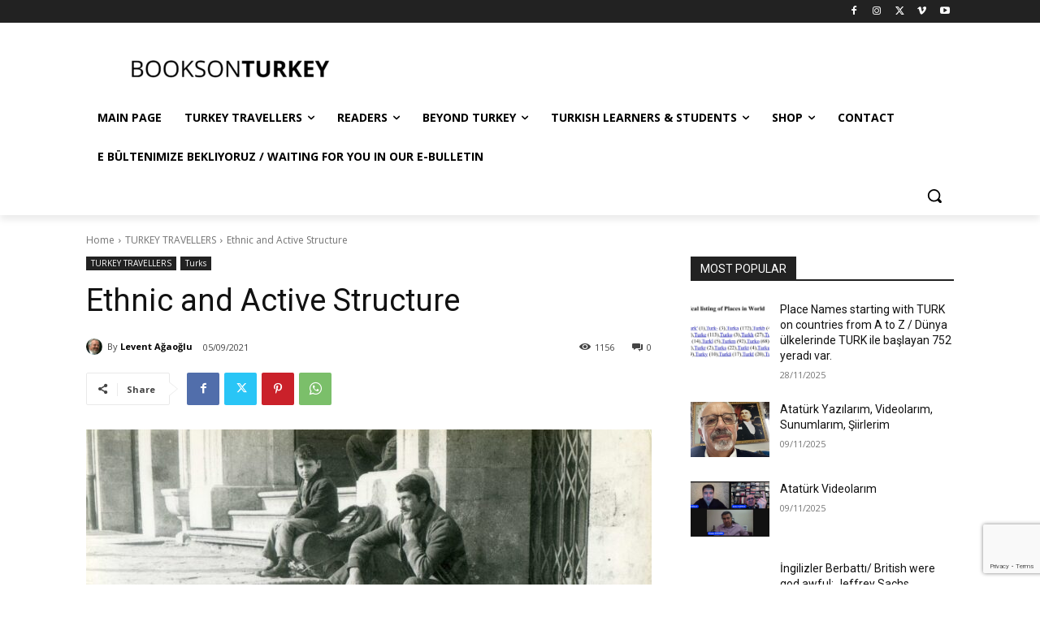

--- FILE ---
content_type: text/html; charset=UTF-8
request_url: https://www.booksonturkey.com/ethnic-and-active-structure/
body_size: 58686
content:
<!doctype html >
<html lang="en-US">
<head>
    <meta charset="UTF-8" />
    <title>Ethnic and Active Structure</title>
    <meta name="viewport" content="width=device-width, initial-scale=1.0">
    <link rel="pingback" href="https://www.booksonturkey.com/xmlrpc.php" />
    <meta name='robots' content='index, follow, max-image-preview:large, max-snippet:-1, max-video-preview:-1' />
	<style>img:is([sizes="auto" i], [sizes^="auto," i]) { contain-intrinsic-size: 3000px 1500px }</style>
	<link rel="icon" type="image/png" href="https://booksonturkey.com/wp-content/uploads/2022/03/favicon.png">
	<!-- This site is optimized with the Yoast SEO plugin v25.9 - https://yoast.com/wordpress/plugins/seo/ -->
	<meta name="description" content="Ethnic and Active Structure" />
	<link rel="canonical" href="https://www.booksonturkey.com/ethnic-and-active-structure/" />
	<meta property="og:locale" content="en_US" />
	<meta property="og:type" content="article" />
	<meta property="og:title" content="Ethnic and Active Structure" />
	<meta property="og:description" content="Ethnic and Active Structure" />
	<meta property="og:url" content="https://www.booksonturkey.com/ethnic-and-active-structure/" />
	<meta property="og:site_name" content="Books on Turkey | Key for Humanity" />
	<meta property="article:published_time" content="2021-09-05T18:10:23+00:00" />
	<meta property="article:modified_time" content="2021-11-15T18:08:23+00:00" />
	<meta property="og:image" content="https://www.booksonturkey.com/wp-content/uploads/2021/09/img090-Large.jpg" />
	<meta property="og:image:width" content="1641" />
	<meta property="og:image:height" content="1080" />
	<meta property="og:image:type" content="image/jpeg" />
	<meta name="author" content="Levent Ağaoğlu" />
	<meta name="twitter:card" content="summary_large_image" />
	<meta name="twitter:label1" content="Written by" />
	<meta name="twitter:data1" content="Levent Ağaoğlu" />
	<meta name="twitter:label2" content="Est. reading time" />
	<meta name="twitter:data2" content="2 minutes" />
	<script type="application/ld+json" class="yoast-schema-graph">{"@context":"https://schema.org","@graph":[{"@type":"WebPage","@id":"https://www.booksonturkey.com/ethnic-and-active-structure/","url":"https://www.booksonturkey.com/ethnic-and-active-structure/","name":"Ethnic and Active Structure","isPartOf":{"@id":"https://www.booksonturkey.com/#website"},"primaryImageOfPage":{"@id":"https://www.booksonturkey.com/ethnic-and-active-structure/#primaryimage"},"image":{"@id":"https://www.booksonturkey.com/ethnic-and-active-structure/#primaryimage"},"thumbnailUrl":"https://www.booksonturkey.com/wp-content/uploads/2021/09/img090-Large.jpg","datePublished":"2021-09-05T18:10:23+00:00","dateModified":"2021-11-15T18:08:23+00:00","author":{"@id":"https://www.booksonturkey.com/#/schema/person/8e91f5c6012833fe6f74b171d9a708bc"},"description":"Ethnic and Active Structure","breadcrumb":{"@id":"https://www.booksonturkey.com/ethnic-and-active-structure/#breadcrumb"},"inLanguage":"en-US","potentialAction":[{"@type":"ReadAction","target":["https://www.booksonturkey.com/ethnic-and-active-structure/"]}]},{"@type":"ImageObject","inLanguage":"en-US","@id":"https://www.booksonturkey.com/ethnic-and-active-structure/#primaryimage","url":"https://www.booksonturkey.com/wp-content/uploads/2021/09/img090-Large.jpg","contentUrl":"https://www.booksonturkey.com/wp-content/uploads/2021/09/img090-Large.jpg","width":1641,"height":1080},{"@type":"BreadcrumbList","@id":"https://www.booksonturkey.com/ethnic-and-active-structure/#breadcrumb","itemListElement":[{"@type":"ListItem","position":1,"name":"Home","item":"https://www.booksonturkey.com/"},{"@type":"ListItem","position":2,"name":"Ethnic and Active Structure"}]},{"@type":"WebSite","@id":"https://www.booksonturkey.com/#website","url":"https://www.booksonturkey.com/","name":"Books on Turkey | Key for Humanity","description":"Books on Turkey is classified under 8 categories; Turkey Travellers,  Readers,  Buyers,  Turkish Learners&amp;Students,  Turkish Cuisine,  Turkish Medical,  Beyond Turkey, Turcophiles.","potentialAction":[{"@type":"SearchAction","target":{"@type":"EntryPoint","urlTemplate":"https://www.booksonturkey.com/?s={search_term_string}"},"query-input":{"@type":"PropertyValueSpecification","valueRequired":true,"valueName":"search_term_string"}}],"inLanguage":"en-US"},{"@type":"Person","@id":"https://www.booksonturkey.com/#/schema/person/8e91f5c6012833fe6f74b171d9a708bc","name":"Levent Ağaoğlu","image":{"@type":"ImageObject","inLanguage":"en-US","@id":"https://www.booksonturkey.com/#/schema/person/image/","url":"https://secure.gravatar.com/avatar/18ee63c480ca02a06e05178fe7815dcb3f4ccc7be10e1628a91d0ccf6a38d045?s=96&d=mm&r=g","contentUrl":"https://secure.gravatar.com/avatar/18ee63c480ca02a06e05178fe7815dcb3f4ccc7be10e1628a91d0ccf6a38d045?s=96&d=mm&r=g","caption":"Levent Ağaoğlu"},"sameAs":["https://booksonturkey.com"],"url":"https://www.booksonturkey.com/author/admin/"}]}</script>
	<!-- / Yoast SEO plugin. -->


<link rel='dns-prefetch' href='//www.googletagmanager.com' />
<link rel='dns-prefetch' href='//fonts.googleapis.com' />
<link rel='dns-prefetch' href='//pagead2.googlesyndication.com' />
<link rel="alternate" type="application/rss+xml" title="Books on Turkey | Key for Humanity &raquo; Feed" href="https://www.booksonturkey.com/feed/" />
<link rel="alternate" type="application/rss+xml" title="Books on Turkey | Key for Humanity &raquo; Comments Feed" href="https://www.booksonturkey.com/comments/feed/" />
<link rel="alternate" type="application/rss+xml" title="Books on Turkey | Key for Humanity &raquo; Ethnic and Active Structure Comments Feed" href="https://www.booksonturkey.com/ethnic-and-active-structure/feed/" />
<script type="text/javascript">
/* <![CDATA[ */
window._wpemojiSettings = {"baseUrl":"https:\/\/s.w.org\/images\/core\/emoji\/16.0.1\/72x72\/","ext":".png","svgUrl":"https:\/\/s.w.org\/images\/core\/emoji\/16.0.1\/svg\/","svgExt":".svg","source":{"concatemoji":"https:\/\/www.booksonturkey.com\/wp-includes\/js\/wp-emoji-release.min.js?ver=6.8.2"}};
/*! This file is auto-generated */
!function(s,n){var o,i,e;function c(e){try{var t={supportTests:e,timestamp:(new Date).valueOf()};sessionStorage.setItem(o,JSON.stringify(t))}catch(e){}}function p(e,t,n){e.clearRect(0,0,e.canvas.width,e.canvas.height),e.fillText(t,0,0);var t=new Uint32Array(e.getImageData(0,0,e.canvas.width,e.canvas.height).data),a=(e.clearRect(0,0,e.canvas.width,e.canvas.height),e.fillText(n,0,0),new Uint32Array(e.getImageData(0,0,e.canvas.width,e.canvas.height).data));return t.every(function(e,t){return e===a[t]})}function u(e,t){e.clearRect(0,0,e.canvas.width,e.canvas.height),e.fillText(t,0,0);for(var n=e.getImageData(16,16,1,1),a=0;a<n.data.length;a++)if(0!==n.data[a])return!1;return!0}function f(e,t,n,a){switch(t){case"flag":return n(e,"\ud83c\udff3\ufe0f\u200d\u26a7\ufe0f","\ud83c\udff3\ufe0f\u200b\u26a7\ufe0f")?!1:!n(e,"\ud83c\udde8\ud83c\uddf6","\ud83c\udde8\u200b\ud83c\uddf6")&&!n(e,"\ud83c\udff4\udb40\udc67\udb40\udc62\udb40\udc65\udb40\udc6e\udb40\udc67\udb40\udc7f","\ud83c\udff4\u200b\udb40\udc67\u200b\udb40\udc62\u200b\udb40\udc65\u200b\udb40\udc6e\u200b\udb40\udc67\u200b\udb40\udc7f");case"emoji":return!a(e,"\ud83e\udedf")}return!1}function g(e,t,n,a){var r="undefined"!=typeof WorkerGlobalScope&&self instanceof WorkerGlobalScope?new OffscreenCanvas(300,150):s.createElement("canvas"),o=r.getContext("2d",{willReadFrequently:!0}),i=(o.textBaseline="top",o.font="600 32px Arial",{});return e.forEach(function(e){i[e]=t(o,e,n,a)}),i}function t(e){var t=s.createElement("script");t.src=e,t.defer=!0,s.head.appendChild(t)}"undefined"!=typeof Promise&&(o="wpEmojiSettingsSupports",i=["flag","emoji"],n.supports={everything:!0,everythingExceptFlag:!0},e=new Promise(function(e){s.addEventListener("DOMContentLoaded",e,{once:!0})}),new Promise(function(t){var n=function(){try{var e=JSON.parse(sessionStorage.getItem(o));if("object"==typeof e&&"number"==typeof e.timestamp&&(new Date).valueOf()<e.timestamp+604800&&"object"==typeof e.supportTests)return e.supportTests}catch(e){}return null}();if(!n){if("undefined"!=typeof Worker&&"undefined"!=typeof OffscreenCanvas&&"undefined"!=typeof URL&&URL.createObjectURL&&"undefined"!=typeof Blob)try{var e="postMessage("+g.toString()+"("+[JSON.stringify(i),f.toString(),p.toString(),u.toString()].join(",")+"));",a=new Blob([e],{type:"text/javascript"}),r=new Worker(URL.createObjectURL(a),{name:"wpTestEmojiSupports"});return void(r.onmessage=function(e){c(n=e.data),r.terminate(),t(n)})}catch(e){}c(n=g(i,f,p,u))}t(n)}).then(function(e){for(var t in e)n.supports[t]=e[t],n.supports.everything=n.supports.everything&&n.supports[t],"flag"!==t&&(n.supports.everythingExceptFlag=n.supports.everythingExceptFlag&&n.supports[t]);n.supports.everythingExceptFlag=n.supports.everythingExceptFlag&&!n.supports.flag,n.DOMReady=!1,n.readyCallback=function(){n.DOMReady=!0}}).then(function(){return e}).then(function(){var e;n.supports.everything||(n.readyCallback(),(e=n.source||{}).concatemoji?t(e.concatemoji):e.wpemoji&&e.twemoji&&(t(e.twemoji),t(e.wpemoji)))}))}((window,document),window._wpemojiSettings);
/* ]]> */
</script>
<style id='wp-emoji-styles-inline-css' type='text/css'>

	img.wp-smiley, img.emoji {
		display: inline !important;
		border: none !important;
		box-shadow: none !important;
		height: 1em !important;
		width: 1em !important;
		margin: 0 0.07em !important;
		vertical-align: -0.1em !important;
		background: none !important;
		padding: 0 !important;
	}
</style>
<link rel='stylesheet' id='wp-block-library-css' href='https://www.booksonturkey.com/wp-includes/css/dist/block-library/style.min.css?ver=6.8.2' type='text/css' media='all' />
<style id='classic-theme-styles-inline-css' type='text/css'>
/*! This file is auto-generated */
.wp-block-button__link{color:#fff;background-color:#32373c;border-radius:9999px;box-shadow:none;text-decoration:none;padding:calc(.667em + 2px) calc(1.333em + 2px);font-size:1.125em}.wp-block-file__button{background:#32373c;color:#fff;text-decoration:none}
</style>
<style id='noptin-email-optin-style-inline-css' type='text/css'>
.wp-block-noptin-email-optin{align-items:center;box-sizing:border-box;display:flex;justify-content:center;min-height:280px;padding:20px;position:relative;text-align:center}.wp-block-noptin-email-optin *{box-sizing:border-box}.wp-block-noptin-email-optin form{width:100%}.wp-block-noptin-email-optin.is-style-noptin-flex .noptin-block-form-footer{align-items:center;display:flex;gap:10px;justify-content:center}.wp-block-noptin-email-optin.is-style-noptin-flex .noptin-block-form-footer .noptin_form_input_email{flex-grow:1;min-width:0}.wp-block-noptin-email-optin.is-style-noptin-flex .noptin-block-form-footer .noptin_form_submit{flex-shrink:1;margin-top:0}:where(.wp-block-noptin-email-optin:not(.is-style-noptin-unstyled) input.noptin_form_input_email){background-color:#fff;border:1px solid #ced4da;border-radius:.25rem;box-shadow:none;color:#495057;padding:.45rem 1.2rem;transition:border-color .15s ease-in-out,box-shadow .15s ease-in-out}:where(.wp-block-noptin-email-optin:not(.is-style-noptin-unstyled) input.noptin_form_input_email:focus){background-color:#fff;border-color:#73b1e9;color:#495057;outline:0}:where(.wp-block-noptin-email-optin:not(.is-style-noptin-unstyled) .noptin_form_submit){background-clip:padding-box;background-color:#1e73be;border:1px solid transparent;border-radius:.25rem;box-shadow:none;color:#fff;font-weight:400;padding:.45rem 1.2rem;transition:color .15s ease-in-out,background-color .15s ease-in-out,border-color .15s ease-in-out,box-shadow .15s ease-in-out}:where(.wp-block-noptin-email-optin:not(.is-style-noptin-unstyled) .noptin_form_submit):focus,:where(.wp-block-noptin-email-optin:not(.is-style-noptin-unstyled) .noptin_form_submit):hover{box-shadow:0 .5rem 1rem rgba(0,0,0,.15)}.wp-block-noptin-email-optin:not(.is-style-noptin-unstyled) .noptin_form_title{font-size:23px;font-weight:700;line-height:1.4125;margin-bottom:10px;margin-top:16px;padding-top:4px}.wp-block-noptin-email-optin:not(.is-style-noptin-unstyled) .noptin_form_description{font-size:16px;line-height:1.3;margin-bottom:10px}.wp-block-noptin-email-optin:not(.is-style-noptin-unstyled) input.noptin_form_input_email{display:block;margin:0;width:100%}.wp-block-noptin-email-optin:not(.is-style-noptin-unstyled) input.noptin_form_input_email::-ms-expand{background-color:transparent;border:0}.wp-block-noptin-email-optin:not(.is-style-noptin-unstyled) .noptin_form_submit{display:block;flex:1 0 0;margin-top:10px;position:relative;text-align:center;text-transform:none;-webkit-user-select:none;-moz-user-select:none;user-select:none;vertical-align:middle;width:100%}.wp-block-noptin-email-optin:not(.is-style-noptin-unstyled) .noptin_form_submit:focus,.wp-block-noptin-email-optin:not(.is-style-noptin-unstyled) .noptin_form_submit:hover{outline:0!important}.noptin-block-form-header:empty{display:none}

</style>
<link rel='stylesheet' id='noptin-form-css' href='https://www.booksonturkey.com/wp-content/plugins/newsletter-optin-box/build/Forms/assets/css/style-form.css?ver=6bfc5b6ff99c94477c85' type='text/css' media='all' />
<style id='auto-amazon-links-unit-style-inline-css' type='text/css'>
.aal-gutenberg-preview{max-height:400px;overflow:auto}

</style>
<style id='global-styles-inline-css' type='text/css'>
:root{--wp--preset--aspect-ratio--square: 1;--wp--preset--aspect-ratio--4-3: 4/3;--wp--preset--aspect-ratio--3-4: 3/4;--wp--preset--aspect-ratio--3-2: 3/2;--wp--preset--aspect-ratio--2-3: 2/3;--wp--preset--aspect-ratio--16-9: 16/9;--wp--preset--aspect-ratio--9-16: 9/16;--wp--preset--color--black: #000000;--wp--preset--color--cyan-bluish-gray: #abb8c3;--wp--preset--color--white: #ffffff;--wp--preset--color--pale-pink: #f78da7;--wp--preset--color--vivid-red: #cf2e2e;--wp--preset--color--luminous-vivid-orange: #ff6900;--wp--preset--color--luminous-vivid-amber: #fcb900;--wp--preset--color--light-green-cyan: #7bdcb5;--wp--preset--color--vivid-green-cyan: #00d084;--wp--preset--color--pale-cyan-blue: #8ed1fc;--wp--preset--color--vivid-cyan-blue: #0693e3;--wp--preset--color--vivid-purple: #9b51e0;--wp--preset--gradient--vivid-cyan-blue-to-vivid-purple: linear-gradient(135deg,rgba(6,147,227,1) 0%,rgb(155,81,224) 100%);--wp--preset--gradient--light-green-cyan-to-vivid-green-cyan: linear-gradient(135deg,rgb(122,220,180) 0%,rgb(0,208,130) 100%);--wp--preset--gradient--luminous-vivid-amber-to-luminous-vivid-orange: linear-gradient(135deg,rgba(252,185,0,1) 0%,rgba(255,105,0,1) 100%);--wp--preset--gradient--luminous-vivid-orange-to-vivid-red: linear-gradient(135deg,rgba(255,105,0,1) 0%,rgb(207,46,46) 100%);--wp--preset--gradient--very-light-gray-to-cyan-bluish-gray: linear-gradient(135deg,rgb(238,238,238) 0%,rgb(169,184,195) 100%);--wp--preset--gradient--cool-to-warm-spectrum: linear-gradient(135deg,rgb(74,234,220) 0%,rgb(151,120,209) 20%,rgb(207,42,186) 40%,rgb(238,44,130) 60%,rgb(251,105,98) 80%,rgb(254,248,76) 100%);--wp--preset--gradient--blush-light-purple: linear-gradient(135deg,rgb(255,206,236) 0%,rgb(152,150,240) 100%);--wp--preset--gradient--blush-bordeaux: linear-gradient(135deg,rgb(254,205,165) 0%,rgb(254,45,45) 50%,rgb(107,0,62) 100%);--wp--preset--gradient--luminous-dusk: linear-gradient(135deg,rgb(255,203,112) 0%,rgb(199,81,192) 50%,rgb(65,88,208) 100%);--wp--preset--gradient--pale-ocean: linear-gradient(135deg,rgb(255,245,203) 0%,rgb(182,227,212) 50%,rgb(51,167,181) 100%);--wp--preset--gradient--electric-grass: linear-gradient(135deg,rgb(202,248,128) 0%,rgb(113,206,126) 100%);--wp--preset--gradient--midnight: linear-gradient(135deg,rgb(2,3,129) 0%,rgb(40,116,252) 100%);--wp--preset--font-size--small: 11px;--wp--preset--font-size--medium: 20px;--wp--preset--font-size--large: 32px;--wp--preset--font-size--x-large: 42px;--wp--preset--font-size--regular: 15px;--wp--preset--font-size--larger: 50px;--wp--preset--spacing--20: 0.44rem;--wp--preset--spacing--30: 0.67rem;--wp--preset--spacing--40: 1rem;--wp--preset--spacing--50: 1.5rem;--wp--preset--spacing--60: 2.25rem;--wp--preset--spacing--70: 3.38rem;--wp--preset--spacing--80: 5.06rem;--wp--preset--shadow--natural: 6px 6px 9px rgba(0, 0, 0, 0.2);--wp--preset--shadow--deep: 12px 12px 50px rgba(0, 0, 0, 0.4);--wp--preset--shadow--sharp: 6px 6px 0px rgba(0, 0, 0, 0.2);--wp--preset--shadow--outlined: 6px 6px 0px -3px rgba(255, 255, 255, 1), 6px 6px rgba(0, 0, 0, 1);--wp--preset--shadow--crisp: 6px 6px 0px rgba(0, 0, 0, 1);}:where(.is-layout-flex){gap: 0.5em;}:where(.is-layout-grid){gap: 0.5em;}body .is-layout-flex{display: flex;}.is-layout-flex{flex-wrap: wrap;align-items: center;}.is-layout-flex > :is(*, div){margin: 0;}body .is-layout-grid{display: grid;}.is-layout-grid > :is(*, div){margin: 0;}:where(.wp-block-columns.is-layout-flex){gap: 2em;}:where(.wp-block-columns.is-layout-grid){gap: 2em;}:where(.wp-block-post-template.is-layout-flex){gap: 1.25em;}:where(.wp-block-post-template.is-layout-grid){gap: 1.25em;}.has-black-color{color: var(--wp--preset--color--black) !important;}.has-cyan-bluish-gray-color{color: var(--wp--preset--color--cyan-bluish-gray) !important;}.has-white-color{color: var(--wp--preset--color--white) !important;}.has-pale-pink-color{color: var(--wp--preset--color--pale-pink) !important;}.has-vivid-red-color{color: var(--wp--preset--color--vivid-red) !important;}.has-luminous-vivid-orange-color{color: var(--wp--preset--color--luminous-vivid-orange) !important;}.has-luminous-vivid-amber-color{color: var(--wp--preset--color--luminous-vivid-amber) !important;}.has-light-green-cyan-color{color: var(--wp--preset--color--light-green-cyan) !important;}.has-vivid-green-cyan-color{color: var(--wp--preset--color--vivid-green-cyan) !important;}.has-pale-cyan-blue-color{color: var(--wp--preset--color--pale-cyan-blue) !important;}.has-vivid-cyan-blue-color{color: var(--wp--preset--color--vivid-cyan-blue) !important;}.has-vivid-purple-color{color: var(--wp--preset--color--vivid-purple) !important;}.has-black-background-color{background-color: var(--wp--preset--color--black) !important;}.has-cyan-bluish-gray-background-color{background-color: var(--wp--preset--color--cyan-bluish-gray) !important;}.has-white-background-color{background-color: var(--wp--preset--color--white) !important;}.has-pale-pink-background-color{background-color: var(--wp--preset--color--pale-pink) !important;}.has-vivid-red-background-color{background-color: var(--wp--preset--color--vivid-red) !important;}.has-luminous-vivid-orange-background-color{background-color: var(--wp--preset--color--luminous-vivid-orange) !important;}.has-luminous-vivid-amber-background-color{background-color: var(--wp--preset--color--luminous-vivid-amber) !important;}.has-light-green-cyan-background-color{background-color: var(--wp--preset--color--light-green-cyan) !important;}.has-vivid-green-cyan-background-color{background-color: var(--wp--preset--color--vivid-green-cyan) !important;}.has-pale-cyan-blue-background-color{background-color: var(--wp--preset--color--pale-cyan-blue) !important;}.has-vivid-cyan-blue-background-color{background-color: var(--wp--preset--color--vivid-cyan-blue) !important;}.has-vivid-purple-background-color{background-color: var(--wp--preset--color--vivid-purple) !important;}.has-black-border-color{border-color: var(--wp--preset--color--black) !important;}.has-cyan-bluish-gray-border-color{border-color: var(--wp--preset--color--cyan-bluish-gray) !important;}.has-white-border-color{border-color: var(--wp--preset--color--white) !important;}.has-pale-pink-border-color{border-color: var(--wp--preset--color--pale-pink) !important;}.has-vivid-red-border-color{border-color: var(--wp--preset--color--vivid-red) !important;}.has-luminous-vivid-orange-border-color{border-color: var(--wp--preset--color--luminous-vivid-orange) !important;}.has-luminous-vivid-amber-border-color{border-color: var(--wp--preset--color--luminous-vivid-amber) !important;}.has-light-green-cyan-border-color{border-color: var(--wp--preset--color--light-green-cyan) !important;}.has-vivid-green-cyan-border-color{border-color: var(--wp--preset--color--vivid-green-cyan) !important;}.has-pale-cyan-blue-border-color{border-color: var(--wp--preset--color--pale-cyan-blue) !important;}.has-vivid-cyan-blue-border-color{border-color: var(--wp--preset--color--vivid-cyan-blue) !important;}.has-vivid-purple-border-color{border-color: var(--wp--preset--color--vivid-purple) !important;}.has-vivid-cyan-blue-to-vivid-purple-gradient-background{background: var(--wp--preset--gradient--vivid-cyan-blue-to-vivid-purple) !important;}.has-light-green-cyan-to-vivid-green-cyan-gradient-background{background: var(--wp--preset--gradient--light-green-cyan-to-vivid-green-cyan) !important;}.has-luminous-vivid-amber-to-luminous-vivid-orange-gradient-background{background: var(--wp--preset--gradient--luminous-vivid-amber-to-luminous-vivid-orange) !important;}.has-luminous-vivid-orange-to-vivid-red-gradient-background{background: var(--wp--preset--gradient--luminous-vivid-orange-to-vivid-red) !important;}.has-very-light-gray-to-cyan-bluish-gray-gradient-background{background: var(--wp--preset--gradient--very-light-gray-to-cyan-bluish-gray) !important;}.has-cool-to-warm-spectrum-gradient-background{background: var(--wp--preset--gradient--cool-to-warm-spectrum) !important;}.has-blush-light-purple-gradient-background{background: var(--wp--preset--gradient--blush-light-purple) !important;}.has-blush-bordeaux-gradient-background{background: var(--wp--preset--gradient--blush-bordeaux) !important;}.has-luminous-dusk-gradient-background{background: var(--wp--preset--gradient--luminous-dusk) !important;}.has-pale-ocean-gradient-background{background: var(--wp--preset--gradient--pale-ocean) !important;}.has-electric-grass-gradient-background{background: var(--wp--preset--gradient--electric-grass) !important;}.has-midnight-gradient-background{background: var(--wp--preset--gradient--midnight) !important;}.has-small-font-size{font-size: var(--wp--preset--font-size--small) !important;}.has-medium-font-size{font-size: var(--wp--preset--font-size--medium) !important;}.has-large-font-size{font-size: var(--wp--preset--font-size--large) !important;}.has-x-large-font-size{font-size: var(--wp--preset--font-size--x-large) !important;}
:where(.wp-block-post-template.is-layout-flex){gap: 1.25em;}:where(.wp-block-post-template.is-layout-grid){gap: 1.25em;}
:where(.wp-block-columns.is-layout-flex){gap: 2em;}:where(.wp-block-columns.is-layout-grid){gap: 2em;}
:root :where(.wp-block-pullquote){font-size: 1.5em;line-height: 1.6;}
</style>
<link rel='stylesheet' id='contact-form-7-css' href='https://www.booksonturkey.com/wp-content/plugins/contact-form-7/includes/css/styles.css?ver=6.1.1' type='text/css' media='all' />
<link rel='stylesheet' id='gn-frontend-gnfollow-style-css' href='https://www.booksonturkey.com/wp-content/plugins/gn-publisher/assets/css/gn-frontend-gnfollow.min.css?ver=1.5.23' type='text/css' media='all' />
<link rel='stylesheet' id='amazon-auto-links-_common-css' href='https://www.booksonturkey.com/wp-content/plugins/amazon-auto-links/template/_common/style.min.css?ver=5.4.3' type='text/css' media='all' />
<link rel='stylesheet' id='amazon-auto-links-list-css' href='https://www.booksonturkey.com/wp-content/plugins/amazon-auto-links/template/list/style.min.css?ver=1.4.1' type='text/css' media='all' />
<link rel='stylesheet' id='td-plugin-multi-purpose-css' href='https://www.booksonturkey.com/wp-content/plugins/td-composer/td-multi-purpose/style.css?ver=492e3cf54bd42df3b24a3de8e2307cafx' type='text/css' media='all' />
<link rel='stylesheet' id='google-fonts-style-css' href='https://fonts.googleapis.com/css?family=Open+Sans%3A400%2C600%2C700%2C300%7CRoboto%3A400%2C600%2C700%2C300&#038;display=swap&#038;ver=12.7.1' type='text/css' media='all' />
<link rel='stylesheet' id='dashicons-css' href='https://www.booksonturkey.com/wp-includes/css/dashicons.min.css?ver=6.8.2' type='text/css' media='all' />
<link rel='stylesheet' id='wp-pointer-css' href='https://www.booksonturkey.com/wp-includes/css/wp-pointer.min.css?ver=6.8.2' type='text/css' media='all' />
<link rel='stylesheet' id='td-theme-css' href='https://www.booksonturkey.com/wp-content/themes/Newspaper/style.css?ver=12.7.1' type='text/css' media='all' />
<style id='td-theme-inline-css' type='text/css'>@media (max-width:767px){.td-header-desktop-wrap{display:none}}@media (min-width:767px){.td-header-mobile-wrap{display:none}}</style>
<link rel='stylesheet' id='td-legacy-framework-front-style-css' href='https://www.booksonturkey.com/wp-content/plugins/td-composer/legacy/Newspaper/assets/css/td_legacy_main.css?ver=492e3cf54bd42df3b24a3de8e2307cafx' type='text/css' media='all' />
<link rel='stylesheet' id='tdb_style_cloud_templates_front-css' href='https://www.booksonturkey.com/wp-content/plugins/td-cloud-library/assets/css/tdb_main.css?ver=d578089f160957352b9b4ca6d880fd8f' type='text/css' media='all' />
<script type="text/javascript" src="https://www.booksonturkey.com/wp-includes/js/jquery/jquery.min.js?ver=3.7.1" id="jquery-core-js"></script>
<script type="text/javascript" src="https://www.booksonturkey.com/wp-includes/js/jquery/jquery-migrate.min.js?ver=3.4.1" id="jquery-migrate-js"></script>

<!-- Google tag (gtag.js) snippet added by Site Kit -->
<!-- Google Analytics snippet added by Site Kit -->
<script type="text/javascript" src="https://www.googletagmanager.com/gtag/js?id=G-8T2QVMKMLJ" id="google_gtagjs-js" async></script>
<script type="text/javascript" id="google_gtagjs-js-after">
/* <![CDATA[ */
window.dataLayer = window.dataLayer || [];function gtag(){dataLayer.push(arguments);}
gtag("set","linker",{"domains":["www.booksonturkey.com"]});
gtag("js", new Date());
gtag("set", "developer_id.dZTNiMT", true);
gtag("config", "G-8T2QVMKMLJ");
/* ]]> */
</script>
<link rel="https://api.w.org/" href="https://www.booksonturkey.com/wp-json/" /><link rel="alternate" title="JSON" type="application/json" href="https://www.booksonturkey.com/wp-json/wp/v2/posts/5049" /><link rel="EditURI" type="application/rsd+xml" title="RSD" href="https://www.booksonturkey.com/xmlrpc.php?rsd" />
<meta name="generator" content="WordPress 6.8.2" />
<link rel='shortlink' href='https://www.booksonturkey.com/?p=5049' />
<link rel="alternate" title="oEmbed (JSON)" type="application/json+oembed" href="https://www.booksonturkey.com/wp-json/oembed/1.0/embed?url=https%3A%2F%2Fwww.booksonturkey.com%2Fethnic-and-active-structure%2F" />
<link rel="alternate" title="oEmbed (XML)" type="text/xml+oembed" href="https://www.booksonturkey.com/wp-json/oembed/1.0/embed?url=https%3A%2F%2Fwww.booksonturkey.com%2Fethnic-and-active-structure%2F&#038;format=xml" />
<meta name="generator" content="Site Kit by Google 1.161.0" /><style type='text/css' id='amazon-auto-links-button-css' data-version='5.4.3'>.amazon-auto-links-button.amazon-auto-links-button-default { background-image: -webkit-linear-gradient(top, #4997e5, #3f89ba);background-image: -moz-linear-gradient(top, #4997e5, #3f89ba);background-image: -ms-linear-gradient(top, #4997e5, #3f89ba);background-image: -o-linear-gradient(top, #4997e5, #3f89ba);background-image: linear-gradient(to bottom, #4997e5, #3f89ba);-webkit-border-radius: 4px;-moz-border-radius: 4px;border-radius: 4px;margin-left: auto;margin-right: auto;text-align: center;white-space: nowrap;color: #ffffff;font-size: 13px;text-shadow: 0 0 transparent;width: 100px;padding: 7px 8px 8px 8px;background: #3498db;border: solid #6891a5 1px;text-decoration: none;}.amazon-auto-links-button.amazon-auto-links-button-default:hover {background: #3cb0fd;background-image: -webkit-linear-gradient(top, #3cb0fd, #3498db);background-image: -moz-linear-gradient(top, #3cb0fd, #3498db);background-image: -ms-linear-gradient(top, #3cb0fd, #3498db);background-image: -o-linear-gradient(top, #3cb0fd, #3498db);background-image: linear-gradient(to bottom, #3cb0fd, #3498db);text-decoration: none;}.amazon-auto-links-button.amazon-auto-links-button-default > a {color: inherit; border-bottom: none;text-decoration: none; }.amazon-auto-links-button.amazon-auto-links-button-default > a:hover {color: inherit;}.amazon-auto-links-button > a, .amazon-auto-links-button > a:hover {-webkit-box-shadow: none;box-shadow: none;color: inherit;}div.amazon-auto-links-button {line-height: 1.3; }button.amazon-auto-links-button {white-space: nowrap;}.amazon-auto-links-button-link {text-decoration: none;}.amazon-auto-links-button-30984 { display: block; margin-right: auto; margin-left: auto; position: relative; width: 148px; height: 79px; transform: scale(0.98); } .amazon-auto-links-button-30984:hover { transform: scale(1.0); } .amazon-auto-links-button-30984 > img { height: unset; max-width: 100%; max-height: 100%; margin-right: auto; margin-left: auto; display: block; position: absolute; top: 50%; left: 50%; -ms-transform: translate(-50%, -50%); transform: translate(-50%, -50%); } .amazon-auto-links-button-30984 > img:hover { filter: alpha(opacity=70); opacity: 0.7; }.amazon-auto-links-button-30980 { margin-right: auto; margin-left: auto; white-space: nowrap; text-align: center; display: inline-flex; justify-content: space-around; font-size: 13px; color: #ffffff; font-weight: 400; padding-top: 8px; padding-right: 16px; padding-bottom: 8px; padding-left: 16px; border-radius: 0px; border-color: #1f628d; border-width: 1px; background-color: #0a0101; transform: scale(0.98); border-style: none; background-solid: solid; } .amazon-auto-links-button-30980 * { box-sizing: border-box; } .amazon-auto-links-button-30980 .button-icon { margin-right: auto; margin-left: auto; display: none; height: auto; border: solid 0; } .amazon-auto-links-button-30980 .button-icon > i { display: inline-block; width: 100%; height: 100%; } .amazon-auto-links-button-30980 .button-icon-left { display: inline-flex; background-color: transparent; border-color: transparent; padding: 0px; margin: 0px; min-height: 17px; min-width: 17px; padding-top: 0px; padding-right: 0px; padding-bottom: 0px; padding-left: 0px; } .amazon-auto-links-button-30980 .button-icon-left > i { background-color: #ffffff; background-size: contain; background-position: center; background-repeat: no-repeat; -webkit-mask-image: url('https://www.booksonturkey.com/wp-content/plugins/amazon-auto-links/include/core/component/button/asset/image/icon/cart.svg'); mask-image: url('https://www.booksonturkey.com/wp-content/plugins/amazon-auto-links/include/core/component/button/asset/image/icon/cart.svg'); -webkit-mask-position: center center; mask-position: center center; -webkit-mask-repeat: no-repeat; mask-repeat: no-repeat; } .amazon-auto-links-button-30980 .button-icon-right { display: inline-flex; background-color: #ffffff; border-color: transparent; margin: 0px; min-height: 17px; min-width: 17px; border-radius: 10px; padding-top: 0px; padding-right: 0px; padding-bottom: 0px; padding-left: 2px; } .amazon-auto-links-button-30980 .button-icon-right > i { background-color: #000000; background-size: contain; background-position: center; background-repeat: no-repeat; -webkit-mask-image: url('https://www.booksonturkey.com/wp-content/plugins/amazon-auto-links/include/core/component/button/asset/image/icon/controls-play.svg'); mask-image: url('https://www.booksonturkey.com/wp-content/plugins/amazon-auto-links/include/core/component/button/asset/image/icon/controls-play.svg'); -webkit-mask-position: center center; mask-position: center center; -webkit-mask-repeat: no-repeat; mask-repeat: no-repeat; } .amazon-auto-links-button-30980 .button-label { margin-top: 0px; margin-right: 16px; margin-bottom: 0px; margin-left: 16px; } .amazon-auto-links-button-30980 > * { align-items: center; display: inline-flex; vertical-align: middle; } .amazon-auto-links-button-30980:hover { transform: scale(1.0); filter: alpha(opacity=70); opacity: 0.7; }.amazon-auto-links-button-30981 { margin-right: auto; margin-left: auto; white-space: nowrap; text-align: center; display: inline-flex; justify-content: space-around; font-size: 13px; color: #000000; font-weight: 500; padding-top: 8px; padding-right: 16px; padding-bottom: 8px; padding-left: 16px; border-radius: 19px; border-color: #e8b500; border-width: 1px; background-color: #ffd814; transform: scale(0.98); border-style: solid; background-solid: solid; } .amazon-auto-links-button-30981 * { box-sizing: border-box; } .amazon-auto-links-button-30981 .button-icon { margin-right: auto; margin-left: auto; display: none; height: auto; border: solid 0; } .amazon-auto-links-button-30981 .button-icon > i { display: inline-block; width: 100%; height: 100%; } .amazon-auto-links-button-30981 .button-label { margin-top: 0px; margin-right: 32px; margin-bottom: 0px; margin-left: 32px; } .amazon-auto-links-button-30981 > * { align-items: center; display: inline-flex; vertical-align: middle; } .amazon-auto-links-button-30981:hover { transform: scale(1.0); filter: alpha(opacity=70); opacity: 0.7; }.amazon-auto-links-button-30982 { margin-right: auto; margin-left: auto; white-space: nowrap; text-align: center; display: inline-flex; justify-content: space-around; font-size: 13px; color: #000000; font-weight: 500; padding: 3px; border-radius: 4px; border-color: #c89411 #b0820f #99710d; border-width: 1px; background-color: #ecb21f; transform: scale(0.98); border-style: solid; background-image: linear-gradient(to bottom,#f8e3ad,#eeba37); } .amazon-auto-links-button-30982 * { box-sizing: border-box; } .amazon-auto-links-button-30982 .button-icon { margin-right: auto; margin-left: auto; display: none; height: auto; border: solid 0; } .amazon-auto-links-button-30982 .button-icon > i { display: inline-block; width: 100%; height: 100%; } .amazon-auto-links-button-30982 .button-icon-left { display: inline-flex; background-color: #2d2d2d; border-width: 1px; border-color: #0a0a0a; border-radius: 2px; margin: 0px; padding-top: 2px; padding-right: 2px; padding-bottom: 3px; padding-left: 2px; min-width: 25px; min-height: 25px; } .amazon-auto-links-button-30982 .button-icon-left > i { background-color: #ffffff; background-size: contain; background-position: center; background-repeat: no-repeat; -webkit-mask-image: url('https://www.booksonturkey.com/wp-content/plugins/amazon-auto-links/include/core/component/button/asset/image/icon/cart.svg'); mask-image: url('https://www.booksonturkey.com/wp-content/plugins/amazon-auto-links/include/core/component/button/asset/image/icon/cart.svg'); -webkit-mask-position: center center; mask-position: center center; -webkit-mask-repeat: no-repeat; mask-repeat: no-repeat; } .amazon-auto-links-button-30982 .button-label { margin-top: 0px; margin-right: 32px; margin-bottom: 0px; margin-left: 32px; } .amazon-auto-links-button-30982 > * { align-items: center; display: inline-flex; vertical-align: middle; } .amazon-auto-links-button-30982:hover { transform: scale(1.0); filter: alpha(opacity=70); opacity: 0.7; }.amazon-auto-links-button-30983 { display: block; margin-right: auto; margin-left: auto; position: relative; width: 176px; height: 28px; } .amazon-auto-links-button-30983 > img { height: unset; max-width: 100%; max-height: 100%; margin-right: auto; margin-left: auto; display: block; position: absolute; top: 50%; left: 50%; -ms-transform: translate(-50%, -50%); transform: translate(-50%, -50%); }.amazon-auto-links-button-30979 { margin-right: auto; margin-left: auto; white-space: nowrap; text-align: center; display: inline-flex; justify-content: space-around; font-size: 13px; color: #ffffff; font-weight: 400; padding-top: 8px; padding-right: 16px; padding-bottom: 8px; padding-left: 16px; border-radius: 4px; border-color: #1f628d; border-width: 1px; background-color: #4997e5; transform: scale(0.98); border-style: none; background-solid: solid; } .amazon-auto-links-button-30979 * { box-sizing: border-box; } .amazon-auto-links-button-30979 .button-icon { margin-right: auto; margin-left: auto; display: none; height: auto; border: solid 0; } .amazon-auto-links-button-30979 .button-icon > i { display: inline-block; width: 100%; height: 100%; } .amazon-auto-links-button-30979 .button-icon-left { display: inline-flex; background-color: transparent; border-color: transparent; padding: 0px; margin: 0px; min-height: 17px; min-width: 17px; padding-top: 0px; padding-right: 0px; padding-bottom: 0px; padding-left: 0px; } .amazon-auto-links-button-30979 .button-icon-left > i { background-color: #ffffff; background-size: contain; background-position: center; background-repeat: no-repeat; -webkit-mask-image: url('https://www.booksonturkey.com/wp-content/plugins/amazon-auto-links/include/core/component/button/asset/image/icon/cart.svg'); mask-image: url('https://www.booksonturkey.com/wp-content/plugins/amazon-auto-links/include/core/component/button/asset/image/icon/cart.svg'); -webkit-mask-position: center center; mask-position: center center; -webkit-mask-repeat: no-repeat; mask-repeat: no-repeat; } .amazon-auto-links-button-30979 .button-label { margin-top: 0px; margin-right: 8px; margin-bottom: 0px; margin-left: 8px; } .amazon-auto-links-button-30979 > * { align-items: center; display: inline-flex; vertical-align: middle; } .amazon-auto-links-button-30979:hover { transform: scale(1.0); filter: alpha(opacity=70); opacity: 0.7; }.amazon-auto-links-button.amazon-auto-links-button-7320 {background: #4997e5;background-image: -webkit-linear-gradient(top, #4997e5, #3f89ba);background-image: -moz-linear-gradient(top, #4997e5, #3f89ba);background-image: -ms-linear-gradient(top, #4997e5, #3f89ba);background-image: -o-linear-gradient(top, #4997e5, #3f89ba);background-image: linear-gradient(to bottom, #4997e5, #3f89ba);-webkit-border-radius: 4px;-moz-border-radius: 4px;border-radius: 4px;margin-left: auto;margin-right: auto;text-align: center;white-space: nowrap;color: #ffffff;font-size: 13px;text-shadow-color: transparent;width: 100px;box-shadow-color: #666666;padding: 7px 8px 8px 8px;background: #3498db;border: solid #6891a5 1px;text-decoration: none;}.amazon-auto-links-button.amazon-auto-links-button-7320:hover {background: #3cb0fd;background-image: -webkit-linear-gradient(top, #3cb0fd, #3498db);background-image: -moz-linear-gradient(top, #3cb0fd, #3498db);background-image: -ms-linear-gradient(top, #3cb0fd, #3498db);background-image: -o-linear-gradient(top, #3cb0fd, #3498db);background-image: linear-gradient(to bottom, #3cb0fd, #3498db);text-decoration: none;}.amazon-auto-links-button.amazon-auto-links-button-7320 > a {color: inherit; border-bottom: none;text-decoration: none; }.amazon-auto-links-button.amazon-auto-links-button-7320 > a:hover {color: inherit;}</style>    <script>
        window.tdb_global_vars = {"wpRestUrl":"https:\/\/www.booksonturkey.com\/wp-json\/","permalinkStructure":"\/%postname%\/"};
        window.tdb_p_autoload_vars = {"isAjax":false,"isAdminBarShowing":false,"autoloadStatus":"on","origPostEditUrl":null};
    </script>
    
    <style id="tdb-global-colors">:root{--accent-color:#fff}</style>

    
	
<!-- Google AdSense meta tags added by Site Kit -->
<meta name="google-adsense-platform-account" content="ca-host-pub-2644536267352236">
<meta name="google-adsense-platform-domain" content="sitekit.withgoogle.com">
<!-- End Google AdSense meta tags added by Site Kit -->
      <meta name="onesignal" content="wordpress-plugin"/>
            <script>

      window.OneSignalDeferred = window.OneSignalDeferred || [];

      OneSignalDeferred.push(function(OneSignal) {
        var oneSignal_options = {};
        window._oneSignalInitOptions = oneSignal_options;

        oneSignal_options['serviceWorkerParam'] = { scope: '/wp-content/plugins/onesignal-free-web-push-notifications/sdk_files/push/onesignal/' };
oneSignal_options['serviceWorkerPath'] = 'OneSignalSDKWorker.js';

        OneSignal.Notifications.setDefaultUrl("https://www.booksonturkey.com");

        oneSignal_options['wordpress'] = true;
oneSignal_options['appId'] = 'effc6fa5-a159-4434-a844-f3c061620e79';
oneSignal_options['allowLocalhostAsSecureOrigin'] = true;
oneSignal_options['welcomeNotification'] = { };
oneSignal_options['welcomeNotification']['title'] = "";
oneSignal_options['welcomeNotification']['message'] = "";
oneSignal_options['path'] = "https://www.booksonturkey.com/wp-content/plugins/onesignal-free-web-push-notifications/sdk_files/";
oneSignal_options['safari_web_id'] = "web.onesignal.auto.48d9c6a2-4943-4221-b17b-a4e235bf1c7d";
oneSignal_options['promptOptions'] = { };
oneSignal_options['notifyButton'] = { };
oneSignal_options['notifyButton']['enable'] = true;
oneSignal_options['notifyButton']['position'] = 'bottom-right';
oneSignal_options['notifyButton']['theme'] = 'default';
oneSignal_options['notifyButton']['size'] = 'medium';
oneSignal_options['notifyButton']['showCredit'] = true;
oneSignal_options['notifyButton']['text'] = {};
              OneSignal.init(window._oneSignalInitOptions);
              OneSignal.Slidedown.promptPush()      });

      function documentInitOneSignal() {
        var oneSignal_elements = document.getElementsByClassName("OneSignal-prompt");

        var oneSignalLinkClickHandler = function(event) { OneSignal.Notifications.requestPermission(); event.preventDefault(); };        for(var i = 0; i < oneSignal_elements.length; i++)
          oneSignal_elements[i].addEventListener('click', oneSignalLinkClickHandler, false);
      }

      if (document.readyState === 'complete') {
           documentInitOneSignal();
      }
      else {
           window.addEventListener("load", function(event){
               documentInitOneSignal();
          });
      }
    </script>

<!-- Google AdSense snippet added by Site Kit -->
<script type="text/javascript" async="async" src="https://pagead2.googlesyndication.com/pagead/js/adsbygoogle.js?client=ca-pub-5599018722312531&amp;host=ca-host-pub-2644536267352236" crossorigin="anonymous"></script>

<!-- End Google AdSense snippet added by Site Kit -->

<!-- JS generated by theme -->

<script type="text/javascript" id="td-generated-header-js">
    
    

	    var tdBlocksArray = []; //here we store all the items for the current page

	    // td_block class - each ajax block uses a object of this class for requests
	    function tdBlock() {
		    this.id = '';
		    this.block_type = 1; //block type id (1-234 etc)
		    this.atts = '';
		    this.td_column_number = '';
		    this.td_current_page = 1; //
		    this.post_count = 0; //from wp
		    this.found_posts = 0; //from wp
		    this.max_num_pages = 0; //from wp
		    this.td_filter_value = ''; //current live filter value
		    this.is_ajax_running = false;
		    this.td_user_action = ''; // load more or infinite loader (used by the animation)
		    this.header_color = '';
		    this.ajax_pagination_infinite_stop = ''; //show load more at page x
	    }

        // td_js_generator - mini detector
        ( function () {
            var htmlTag = document.getElementsByTagName("html")[0];

	        if ( navigator.userAgent.indexOf("MSIE 10.0") > -1 ) {
                htmlTag.className += ' ie10';
            }

            if ( !!navigator.userAgent.match(/Trident.*rv\:11\./) ) {
                htmlTag.className += ' ie11';
            }

	        if ( navigator.userAgent.indexOf("Edge") > -1 ) {
                htmlTag.className += ' ieEdge';
            }

            if ( /(iPad|iPhone|iPod)/g.test(navigator.userAgent) ) {
                htmlTag.className += ' td-md-is-ios';
            }

            var user_agent = navigator.userAgent.toLowerCase();
            if ( user_agent.indexOf("android") > -1 ) {
                htmlTag.className += ' td-md-is-android';
            }

            if ( -1 !== navigator.userAgent.indexOf('Mac OS X')  ) {
                htmlTag.className += ' td-md-is-os-x';
            }

            if ( /chrom(e|ium)/.test(navigator.userAgent.toLowerCase()) ) {
               htmlTag.className += ' td-md-is-chrome';
            }

            if ( -1 !== navigator.userAgent.indexOf('Firefox') ) {
                htmlTag.className += ' td-md-is-firefox';
            }

            if ( -1 !== navigator.userAgent.indexOf('Safari') && -1 === navigator.userAgent.indexOf('Chrome') ) {
                htmlTag.className += ' td-md-is-safari';
            }

            if( -1 !== navigator.userAgent.indexOf('IEMobile') ){
                htmlTag.className += ' td-md-is-iemobile';
            }

        })();

        var tdLocalCache = {};

        ( function () {
            "use strict";

            tdLocalCache = {
                data: {},
                remove: function (resource_id) {
                    delete tdLocalCache.data[resource_id];
                },
                exist: function (resource_id) {
                    return tdLocalCache.data.hasOwnProperty(resource_id) && tdLocalCache.data[resource_id] !== null;
                },
                get: function (resource_id) {
                    return tdLocalCache.data[resource_id];
                },
                set: function (resource_id, cachedData) {
                    tdLocalCache.remove(resource_id);
                    tdLocalCache.data[resource_id] = cachedData;
                }
            };
        })();

    
    
var td_viewport_interval_list=[{"limitBottom":767,"sidebarWidth":228},{"limitBottom":1018,"sidebarWidth":300},{"limitBottom":1140,"sidebarWidth":324}];
var td_animation_stack_effect="type0";
var tds_animation_stack=true;
var td_animation_stack_specific_selectors=".entry-thumb, img, .td-lazy-img";
var td_animation_stack_general_selectors=".td-animation-stack img, .td-animation-stack .entry-thumb, .post img, .td-animation-stack .td-lazy-img";
var tds_general_modal_image="yes";
var tdc_is_installed="yes";
var tdc_domain_active=false;
var td_ajax_url="https:\/\/www.booksonturkey.com\/wp-admin\/admin-ajax.php?td_theme_name=Newspaper&v=12.7.1";
var td_get_template_directory_uri="https:\/\/www.booksonturkey.com\/wp-content\/plugins\/td-composer\/legacy\/common";
var tds_snap_menu="";
var tds_logo_on_sticky="";
var tds_header_style="";
var td_please_wait="Please wait...";
var td_email_user_pass_incorrect="User or password incorrect!";
var td_email_user_incorrect="Email or username incorrect!";
var td_email_incorrect="Email incorrect!";
var td_user_incorrect="Username incorrect!";
var td_email_user_empty="Email or username empty!";
var td_pass_empty="Pass empty!";
var td_pass_pattern_incorrect="Invalid Pass Pattern!";
var td_retype_pass_incorrect="Retyped Pass incorrect!";
var tds_more_articles_on_post_enable="";
var tds_more_articles_on_post_time_to_wait="";
var tds_more_articles_on_post_pages_distance_from_top=0;
var tds_captcha="";
var tds_theme_color_site_wide="#4db2ec";
var tds_smart_sidebar="";
var tdThemeName="Newspaper";
var tdThemeNameWl="Newspaper";
var td_magnific_popup_translation_tPrev="Previous (Left arrow key)";
var td_magnific_popup_translation_tNext="Next (Right arrow key)";
var td_magnific_popup_translation_tCounter="%curr% of %total%";
var td_magnific_popup_translation_ajax_tError="The content from %url% could not be loaded.";
var td_magnific_popup_translation_image_tError="The image #%curr% could not be loaded.";
var tdBlockNonce="12fd34e6ef";
var tdMobileMenu="enabled";
var tdMobileSearch="enabled";
var tdDateNamesI18n={"month_names":["January","February","March","April","May","June","July","August","September","October","November","December"],"month_names_short":["Jan","Feb","Mar","Apr","May","Jun","Jul","Aug","Sep","Oct","Nov","Dec"],"day_names":["Sunday","Monday","Tuesday","Wednesday","Thursday","Friday","Saturday"],"day_names_short":["Sun","Mon","Tue","Wed","Thu","Fri","Sat"]};
var tdb_modal_confirm="Save";
var tdb_modal_cancel="Cancel";
var tdb_modal_confirm_alt="Yes";
var tdb_modal_cancel_alt="No";
var td_deploy_mode="deploy";
var td_ad_background_click_link="";
var td_ad_background_click_target="";
</script>


<!-- Header style compiled by theme -->

<style>.td-menu-background:before,.td-search-background:before{background:rgba(0,0,0,0.5);background:-moz-linear-gradient(top,rgba(0,0,0,0.5) 0%,rgba(0,0,0,0.6) 100%);background:-webkit-gradient(left top,left bottom,color-stop(0%,rgba(0,0,0,0.5)),color-stop(100%,rgba(0,0,0,0.6)));background:-webkit-linear-gradient(top,rgba(0,0,0,0.5) 0%,rgba(0,0,0,0.6) 100%);background:-o-linear-gradient(top,rgba(0,0,0,0.5) 0%,rgba(0,0,0,0.6) 100%);background:-ms-linear-gradient(top,rgba(0,0,0,0.5) 0%,rgba(0,0,0,0.6) 100%);background:linear-gradient(to bottom,rgba(0,0,0,0.5) 0%,rgba(0,0,0,0.6) 100%);filter:progid:DXImageTransform.Microsoft.gradient(startColorstr='rgba(0,0,0,0.5)',endColorstr='rgba(0,0,0,0.6)',GradientType=0)}</style>

<meta name="Author" content="Booksonturkey">
<meta name="Publisher" content="Booksonturkey">
<!-- Button style compiled by theme -->

<style></style>

	<style id="tdw-css-placeholder"></style></head>

<body data-rsssl=1 class="wp-singular post-template-default single single-post postid-5049 single-format-standard wp-theme-Newspaper noptin ethnic-and-active-structure global-block-template-1 tdb_template_16 tdb-template  tdc-header-template  tdc-footer-template td-animation-stack-type0 td-full-layout" itemscope="itemscope" itemtype="https://schema.org/WebPage">

    <div class="td-scroll-up" data-style="style1"><i class="td-icon-menu-up"></i></div>
    <div class="td-menu-background" style="visibility:hidden"></div>
<div id="td-mobile-nav" style="visibility:hidden">
    <div class="td-mobile-container">
        <!-- mobile menu top section -->
        <div class="td-menu-socials-wrap">
            <!-- socials -->
            <div class="td-menu-socials">
                            </div>
            <!-- close button -->
            <div class="td-mobile-close">
                <span><i class="td-icon-close-mobile"></i></span>
            </div>
        </div>

        <!-- login section -->
                    <div class="td-menu-login-section">
                
    <div class="td-guest-wrap">
        <div class="td-menu-login"><a id="login-link-mob">Sign in</a></div>
    </div>
            </div>
        
        <!-- menu section -->
        <div class="td-mobile-content">
            <div class="menu-ana-container"><ul id="menu-ana-2" class="td-mobile-main-menu"><li class="menu-item menu-item-type-custom menu-item-object-custom menu-item-first menu-item-169"><a title="MAIN PAGE" href="https://booksonturkey.com/">MAIN PAGE</a></li>
<li class="menu-item menu-item-type-taxonomy menu-item-object-category current-post-ancestor current-menu-parent current-post-parent menu-item-has-children menu-item-160"><a title="TURKEY TRAVELLERS" href="https://www.booksonturkey.com/c/for-turkey-travellers/">TURKEY TRAVELLERS<i class="td-icon-menu-right td-element-after"></i></a>
<ul class="sub-menu">
	<li class="menu-item-0"><a href="https://www.booksonturkey.com/c/for-turkey-travellers/ancient-regions/">ANCIENT REGIONS</a></li>
	<li class="menu-item-0"><a href="https://www.booksonturkey.com/c/for-turkey-travellers/business-traveller/">BUSINESS TRAVELLER</a></li>
	<li class="menu-item-0"><a href="https://www.booksonturkey.com/c/for-turkey-travellers/canyons-waterfalls/">Canyons, Waterfalls</a></li>
	<li class="menu-item-0"><a href="https://www.booksonturkey.com/c/for-turkey-travellers/cities-towns-villages/">CITIES, TOWNS, VILLAGES</a></li>
	<li class="menu-item-0"><a href="https://www.booksonturkey.com/c/for-turkey-travellers/first-turkey-first/">FIRST TURKEY FIRST</a></li>
	<li class="menu-item-0"><a href="https://www.booksonturkey.com/c/for-turkey-travellers/hotelshostels/">Hotels&amp;Hostels</a></li>
	<li class="menu-item-0"><a href="https://www.booksonturkey.com/c/for-turkey-travellers/mountains-valleys-plains-national-parks/">MOUNTAINS, VALLEYS, PLAINS, NATIONAL PARKS</a></li>
	<li class="menu-item-0"><a href="https://www.booksonturkey.com/c/for-turkey-travellers/museums/">Museums</a></li>
	<li class="menu-item-0"><a href="https://www.booksonturkey.com/c/for-turkey-travellers/nomadism/">Nomadism</a></li>
	<li class="menu-item-0"><a href="https://www.booksonturkey.com/c/for-turkey-travellers/religious-traveller/">RELIGIOUS TRAVELLER</a></li>
	<li class="menu-item-0"><a href="https://www.booksonturkey.com/c/for-turkey-travellers/retired-traveller/">RETIRED TRAVELLER</a></li>
	<li class="menu-item-0"><a href="https://www.booksonturkey.com/c/for-turkey-travellers/rivers-lakes/">RIVERS, LAKES</a></li>
	<li class="menu-item-0"><a href="https://www.booksonturkey.com/c/for-turkey-travellers/sees-beaches-islands-peninsulas/">Sees, Beaches, Islands, PENINSULAS</a></li>
	<li class="menu-item-0"><a href="https://www.booksonturkey.com/c/for-turkey-travellers/shoppingbazaars/">SHOPPING&amp;BAZAARS</a></li>
	<li class="menu-item-0"><a href="https://www.booksonturkey.com/c/for-turkey-travellers/traveltourism/">TRAVEL&amp;TOURISM</a></li>
	<li class="menu-item-0"><a href="https://www.booksonturkey.com/c/for-turkey-travellers/trks/">Turks</a></li>
	<li class="menu-item-0"><a href="https://www.booksonturkey.com/c/for-turkey-travellers/world-heritage-sites/">WORLD HERITAGE SITES</a></li>
	<li class="menu-item-0"><a href="https://www.booksonturkey.com/c/for-turkey-travellers/young-traveller/">Young Traveller</a></li>
</ul>
</li>
<li class="menu-item menu-item-type-taxonomy menu-item-object-category menu-item-has-children menu-item-162"><a title="READERS" href="https://www.booksonturkey.com/c/for-readers/">READERS<i class="td-icon-menu-right td-element-after"></i></a>
<ul class="sub-menu">
	<li class="menu-item menu-item-type-taxonomy menu-item-object-category menu-item-285"><a title="Art &#038; Culture" href="https://www.booksonturkey.com/c/for-readers/art-culture/">Art &amp; Culture</a></li>
	<li class="menu-item menu-item-type-taxonomy menu-item-object-category menu-item-286"><a title="BIOGRAPHIES &#038; MEMORIES" href="https://www.booksonturkey.com/c/for-readers/biographies-memories/">BIOGRAPHIES &amp; MEMORIES</a></li>
	<li class="menu-item menu-item-type-taxonomy menu-item-object-category menu-item-287"><a title="CIVILISATIONS" href="https://www.booksonturkey.com/c/for-readers/civilisations/">CIVILISATIONS</a></li>
	<li class="menu-item menu-item-type-taxonomy menu-item-object-category menu-item-288"><a title="L-events" href="https://www.booksonturkey.com/c/for-readers/l-events/">L-events</a></li>
	<li class="menu-item menu-item-type-taxonomy menu-item-object-category menu-item-289"><a title="LEADERSHIP" href="https://www.booksonturkey.com/c/for-readers/leadership/">LEADERSHIP</a></li>
	<li class="menu-item menu-item-type-taxonomy menu-item-object-category menu-item-290"><a title="LITERATURE" href="https://www.booksonturkey.com/c/for-readers/literature/">LITERATURE</a></li>
	<li class="menu-item menu-item-type-taxonomy menu-item-object-category menu-item-291"><a title="PHILOSOPHY &#038; WISDOM" href="https://www.booksonturkey.com/c/for-readers/philosophy-wisdom/">PHILOSOPHY &amp; WISDOM</a></li>
	<li class="menu-item menu-item-type-taxonomy menu-item-object-category menu-item-313"><a title="TURCOPHILES" href="https://www.booksonturkey.com/c/for-readers/turcophiles/">TURCOPHILES</a></li>
</ul>
</li>
<li class="menu-item menu-item-type-taxonomy menu-item-object-category menu-item-has-children menu-item-161"><a title="BEYOND TURKEY" href="https://www.booksonturkey.com/c/for-beyond-turkey/">BEYOND TURKEY<i class="td-icon-menu-right td-element-after"></i></a>
<ul class="sub-menu">
	<li class="menu-item menu-item-type-taxonomy menu-item-object-category menu-item-272"><a title="AMERICAS" href="https://www.booksonturkey.com/c/for-beyond-turkey/americas/">AMERICAS</a></li>
	<li class="menu-item menu-item-type-taxonomy menu-item-object-category menu-item-273"><a title="ASIA" href="https://www.booksonturkey.com/c/for-beyond-turkey/asia/">ASIA</a></li>
	<li class="menu-item menu-item-type-taxonomy menu-item-object-category menu-item-274"><a title="Balkans &#038; Eastern Europe" href="https://www.booksonturkey.com/c/for-beyond-turkey/balkans-eastern-europe/">Balkans &amp; Eastern Europe</a></li>
	<li class="menu-item menu-item-type-taxonomy menu-item-object-category menu-item-275"><a title="East ASIA &#038; South East ASIA" href="https://www.booksonturkey.com/c/for-beyond-turkey/east-asia-south-east-asia/">East ASIA &amp; South East ASIA</a></li>
	<li class="menu-item menu-item-type-taxonomy menu-item-object-category menu-item-276"><a title="Europe" href="https://www.booksonturkey.com/c/for-beyond-turkey/europe/">Europe</a></li>
	<li class="menu-item menu-item-type-taxonomy menu-item-object-category menu-item-277"><a title="MEDITERRANEAN" href="https://www.booksonturkey.com/c/for-beyond-turkey/mediterranean/">MEDITERRANEAN</a></li>
	<li class="menu-item menu-item-type-taxonomy menu-item-object-category menu-item-279"><a title="NORTH AFRICA &#038; AFRICA" href="https://www.booksonturkey.com/c/for-beyond-turkey/north-africa-africa/">NORTH AFRICA &amp; AFRICA</a></li>
	<li class="menu-item menu-item-type-taxonomy menu-item-object-category menu-item-280"><a title="RUSSIA &#038; CAUCAUS &#038; IRAN" href="https://www.booksonturkey.com/c/for-beyond-turkey/russia-caucaus-iran/">RUSSIA &amp; CAUCAUS &amp; IRAN</a></li>
	<li class="menu-item menu-item-type-taxonomy menu-item-object-category menu-item-281"><a title="SOUTH ASIA &#038; SUB CONTINENT" href="https://www.booksonturkey.com/c/for-beyond-turkey/south-asia-sub-continent/">SOUTH ASIA &amp; SUB CONTINENT</a></li>
	<li class="menu-item menu-item-type-taxonomy menu-item-object-category menu-item-278"><a title="MESOPOTAMIA" href="https://www.booksonturkey.com/c/for-beyond-turkey/mesopotamia/">MESOPOTAMIA</a></li>
</ul>
</li>
<li class="menu-item menu-item-type-taxonomy menu-item-object-category menu-item-has-children menu-item-163"><a title="TURKISH LEARNERS &#038; STUDENTS" href="https://www.booksonturkey.com/c/for-turkish-learners-students/">TURKISH LEARNERS &amp; STUDENTS<i class="td-icon-menu-right td-element-after"></i></a>
<ul class="sub-menu">
	<li class="menu-item menu-item-type-taxonomy menu-item-object-category menu-item-295"><a title="DICTIONARIES" href="https://www.booksonturkey.com/c/for-turkish-learners-students/dictionaries/">DICTIONARIES</a></li>
	<li class="menu-item menu-item-type-taxonomy menu-item-object-category menu-item-294"><a title="UNIVERSITIES" href="https://www.booksonturkey.com/c/for-turkish-learners-students/universities/">UNIVERSITIES</a></li>
	<li class="menu-item menu-item-type-taxonomy menu-item-object-category menu-item-296"><a title="SCHOLARSHIP" href="https://www.booksonturkey.com/c/for-turkish-learners-students/scholarship/">SCHOLARSHIP</a></li>
	<li class="menu-item menu-item-type-taxonomy menu-item-object-category menu-item-293"><a title="TURKISH LANGUAGE" href="https://www.booksonturkey.com/c/for-turkish-learners-students/turkish-language/">TURKISH LANGUAGE</a></li>
	<li class="menu-item menu-item-type-taxonomy menu-item-object-category menu-item-297"><a title="SCIENCE" href="https://www.booksonturkey.com/c/for-turkish-learners-students/science/">SCIENCE</a></li>
	<li class="menu-item menu-item-type-taxonomy menu-item-object-category menu-item-292"><a title="Turcophones" href="https://www.booksonturkey.com/c/for-turkish-learners-students/turcophones/">Turcophones</a></li>
</ul>
</li>
<li class="menu-item menu-item-type-taxonomy menu-item-object-category menu-item-has-children menu-item-9571"><a title="SHOP" href="https://www.booksonturkey.com/c/for-buyers/">SHOP<i class="td-icon-menu-right td-element-after"></i></a>
<ul class="sub-menu">
	<li class="menu-item menu-item-type-taxonomy menu-item-object-category menu-item-9616"><a title="Amazon Bestselling All Times: Turkey" href="https://www.booksonturkey.com/c/for-buyers/amazon-bestselling-all-times-turkey/">Amazon Bestselling All Times: Turkey</a></li>
	<li class="menu-item menu-item-type-taxonomy menu-item-object-category menu-item-9617"><a title="Amazon Bestselling in 2021: Turkey" href="https://www.booksonturkey.com/c/for-buyers/amazon-bestselling-in-2021-turkey/">Amazon Bestselling in 2021: Turkey</a></li>
	<li class="menu-item menu-item-type-taxonomy menu-item-object-category menu-item-has-children menu-item-9572"><a title="Books" href="https://www.booksonturkey.com/c/for-buyers/books/">Books<i class="td-icon-menu-right td-element-after"></i></a>
	<ul class="sub-menu">
		<li class="menu-item menu-item-type-taxonomy menu-item-object-category menu-item-10298"><a title="Travel Guides: Istanbul" href="https://www.booksonturkey.com/c/for-buyers/books/travel-guides-istanbul/">Travel Guides: Istanbul</a></li>
		<li class="menu-item menu-item-type-taxonomy menu-item-object-category menu-item-10299"><a title="Travel Guides: Turkey" href="https://www.booksonturkey.com/c/for-buyers/books/travel-guides-turkey/">Travel Guides: Turkey</a></li>
		<li class="menu-item menu-item-type-taxonomy menu-item-object-category menu-item-10300"><a title="Turkish History" href="https://www.booksonturkey.com/c/for-buyers/books/turkish-history/">Turkish History</a></li>
		<li class="menu-item menu-item-type-taxonomy menu-item-object-category menu-item-10301"><a title="Turkish Literature: Best Books" href="https://www.booksonturkey.com/c/for-buyers/books/turkish-literature-best-books/">Turkish Literature: Best Books</a></li>
		<li class="menu-item menu-item-type-taxonomy menu-item-object-category menu-item-10302"><a title="Turkish Literature: Novels&#038;Stories" href="https://www.booksonturkey.com/c/for-buyers/books/turkish-literature-novelsstories/">Turkish Literature: Novels&amp;Stories</a></li>
		<li class="menu-item menu-item-type-taxonomy menu-item-object-category menu-item-10303"><a title="Turkish Literature: Poems" href="https://www.booksonturkey.com/c/for-buyers/books/turkish-literature-poems/">Turkish Literature: Poems</a></li>
		<li class="menu-item menu-item-type-taxonomy menu-item-object-category menu-item-10304"><a title="Turkish Sufism: Rumi" href="https://www.booksonturkey.com/c/for-buyers/books/turkish-sufism-rumi/">Turkish Sufism: Rumi</a></li>
		<li class="menu-item menu-item-type-taxonomy menu-item-object-category menu-item-10305"><a title="Turkish Sufism: Yunus Emre" href="https://www.booksonturkey.com/c/for-buyers/books/turkish-sufism-yunus-emre/">Turkish Sufism: Yunus Emre</a></li>
	</ul>
</li>
	<li class="menu-item menu-item-type-taxonomy menu-item-object-category menu-item-9574"><a title="Ceramics&#038;Tiles" href="https://www.booksonturkey.com/c/for-buyers/ceramicstiles/">Ceramics&amp;Tiles</a></li>
	<li class="menu-item menu-item-type-taxonomy menu-item-object-category menu-item-9575"><a title="Giftware" href="https://www.booksonturkey.com/c/for-buyers/giftware/">Giftware</a></li>
	<li class="menu-item menu-item-type-taxonomy menu-item-object-category menu-item-9573"><a title="Carpets and Rugs" href="https://www.booksonturkey.com/c/for-buyers/crpt/">Carpets and Rugs</a></li>
	<li class="menu-item menu-item-type-taxonomy menu-item-object-category menu-item-9576"><a title="HANDICRAFTS" href="https://www.booksonturkey.com/c/for-buyers/hndcr/">HANDICRAFTS</a></li>
	<li class="menu-item menu-item-type-taxonomy menu-item-object-category menu-item-9615"><a title="Hotel Bookings" href="https://www.booksonturkey.com/c/for-turkey-travellers/retired-traveller/">Hotel Bookings</a></li>
	<li class="menu-item menu-item-type-taxonomy menu-item-object-category menu-item-9577"><a title="House &#038; Property" href="https://www.booksonturkey.com/c/for-buyers/house-property/">House &amp; Property</a></li>
	<li class="menu-item menu-item-type-taxonomy menu-item-object-category menu-item-9578"><a title="Kitchenware" href="https://www.booksonturkey.com/c/for-buyers/kitchenware/">Kitchenware</a></li>
	<li class="menu-item menu-item-type-taxonomy menu-item-object-category menu-item-9579"><a title="Leather Clothes &#038; Shoes" href="https://www.booksonturkey.com/c/for-buyers/leather-clothes-shoes/">Leather Clothes &amp; Shoes</a></li>
	<li class="menu-item menu-item-type-taxonomy menu-item-object-category menu-item-9614"><a title="Medical Care &#038; Aesthetics" href="https://www.booksonturkey.com/c/for-turkish-medical/medical-care-treatment/">Medical Care &#038; Aesthetics</a></li>
	<li class="menu-item menu-item-type-taxonomy menu-item-object-category menu-item-9580"><a title="Musical Instruments" href="https://www.booksonturkey.com/c/for-buyers/musical-instruments/">Musical Instruments</a></li>
	<li class="menu-item menu-item-type-taxonomy menu-item-object-category menu-item-9581"><a title="OLIVE &#038; OLIVE OIL &#038; OLIVE OIL SOAP" href="https://www.booksonturkey.com/c/for-turkish-cuisine/olive-olive-oil-olive-oil-soap/">OLIVE &amp; OLIVE OIL &amp; OLIVE OIL SOAP</a></li>
	<li class="menu-item menu-item-type-taxonomy menu-item-object-category menu-item-9582"><a title="TEXTILE &#038; CLOTHES" href="https://www.booksonturkey.com/c/for-buyers/textile-clothes/">TEXTILE &amp; CLOTHES</a></li>
	<li class="menu-item menu-item-type-taxonomy menu-item-object-category menu-item-9583"><a title="Towels" href="https://www.booksonturkey.com/c/for-buyers/twls/">Towels</a></li>
	<li class="menu-item menu-item-type-taxonomy menu-item-object-category menu-item-9584"><a title="Turkish Coffee" href="https://www.booksonturkey.com/c/for-buyers/turkish-coffee/">Turkish Coffee</a></li>
	<li class="menu-item menu-item-type-taxonomy menu-item-object-category menu-item-9585"><a title="Turkish Delight" href="https://www.booksonturkey.com/c/for-buyers/turkish-delight/">Turkish Delight</a></li>
	<li class="menu-item menu-item-type-taxonomy menu-item-object-category menu-item-9586"><a title="Turkish Dried Fruits" href="https://www.booksonturkey.com/c/for-buyers/turkish-dried-fruits/">Turkish Dried Fruits</a></li>
	<li class="menu-item menu-item-type-taxonomy menu-item-object-category menu-item-9587"><a title="Turkish Glassware" href="https://www.booksonturkey.com/c/for-buyers/turkish-glassware/">Turkish Glassware</a></li>
	<li class="menu-item menu-item-type-taxonomy menu-item-object-category menu-item-9588"><a title="Turkish Spices" href="https://www.booksonturkey.com/c/for-buyers/turkish-spices/">Turkish Spices</a></li>
	<li class="menu-item menu-item-type-taxonomy menu-item-object-category menu-item-9589"><a title="Turkish Tastes" href="https://www.booksonturkey.com/c/for-buyers/turkish-tastes/">Turkish Tastes</a></li>
	<li class="menu-item menu-item-type-taxonomy menu-item-object-category menu-item-9590"><a title="Turkish Tea" href="https://www.booksonturkey.com/c/for-buyers/turkish-tea/">Turkish Tea</a></li>
</ul>
</li>
<li class="menu-item menu-item-type-post_type menu-item-object-page menu-item-18511"><a href="https://www.booksonturkey.com/contact-with-us/">Contact</a></li>
<li class="menu-item menu-item-type-post_type menu-item-object-page menu-item-29555"><a href="https://www.booksonturkey.com/e-bultenimize-bekliyoruz/">E Bültenimize Bekliyoruz / Waiting for you in our E-Bulletin</a></li>
</ul></div>        </div>
    </div>

    <!-- register/login section -->
            <div id="login-form-mobile" class="td-register-section">
            
            <div id="td-login-mob" class="td-login-animation td-login-hide-mob">
            	<!-- close button -->
	            <div class="td-login-close">
	                <span class="td-back-button"><i class="td-icon-read-down"></i></span>
	                <div class="td-login-title">Sign in</div>
	                <!-- close button -->
		            <div class="td-mobile-close">
		                <span><i class="td-icon-close-mobile"></i></span>
		            </div>
	            </div>
	            <form class="td-login-form-wrap" action="#" method="post">
	                <div class="td-login-panel-title"><span>Welcome!</span>Log into your account</div>
	                <div class="td_display_err"></div>
	                <div class="td-login-inputs"><input class="td-login-input" autocomplete="username" type="text" name="login_email" id="login_email-mob" value="" required><label for="login_email-mob">your username</label></div>
	                <div class="td-login-inputs"><input class="td-login-input" autocomplete="current-password" type="password" name="login_pass" id="login_pass-mob" value="" required><label for="login_pass-mob">your password</label></div>
	                <input type="button" name="login_button" id="login_button-mob" class="td-login-button" value="LOG IN">
	                
					
	                <div class="td-login-info-text">
	                <a href="#" id="forgot-pass-link-mob">Forgot your password?</a>
	                </div>
	                <div class="td-login-register-link">
	                
	                </div>
	                
	                

                </form>
            </div>

            
            
            
            
            <div id="td-forgot-pass-mob" class="td-login-animation td-login-hide-mob">
                <!-- close button -->
	            <div class="td-forgot-pass-close">
	                <a href="#" aria-label="Back" class="td-back-button"><i class="td-icon-read-down"></i></a>
	                <div class="td-login-title">Password recovery</div>
	            </div>
	            <div class="td-login-form-wrap">
	                <div class="td-login-panel-title">Recover your password</div>
	                <div class="td_display_err"></div>
	                <div class="td-login-inputs"><input class="td-login-input" type="text" name="forgot_email" id="forgot_email-mob" value="" required><label for="forgot_email-mob">your email</label></div>
	                <input type="button" name="forgot_button" id="forgot_button-mob" class="td-login-button" value="Send My Pass">
                </div>
            </div>
        </div>
    </div><div class="td-search-background" style="visibility:hidden"></div>
<div class="td-search-wrap-mob" style="visibility:hidden">
	<div class="td-drop-down-search">
		<form method="get" class="td-search-form" action="https://www.booksonturkey.com/">
			<!-- close button -->
			<div class="td-search-close">
				<span><i class="td-icon-close-mobile"></i></span>
			</div>
			<div role="search" class="td-search-input">
				<span>Search</span>
				<input id="td-header-search-mob" type="text" value="" name="s" autocomplete="off" />
			</div>
		</form>
		<div id="td-aj-search-mob" class="td-ajax-search-flex"></div>
	</div>
</div>
    <div id="td-outer-wrap" class="td-theme-wrap">

                    <div class="td-header-template-wrap" style="position: relative">
                                <div class="td-header-mobile-wrap ">
                    <div id="tdi_1" class="tdc-zone"><div class="tdc_zone tdi_2  wpb_row td-pb-row tdc-element-style"  >
<style scoped>.tdi_2{min-height:0}@media (max-width:767px){.tdi_2:before{content:'';display:block;width:100vw;height:100%;position:absolute;left:50%;transform:translateX(-50%);box-shadow:0px 6px 8px 0px rgba(0,0,0,0.08);z-index:20;pointer-events:none}@media (max-width:767px){.tdi_2:before{width:100%}}}@media (max-width:767px){.tdi_2{position:relative}}</style>
<div class="tdi_1_rand_style td-element-style" ><style>@media (max-width:767px){.tdi_1_rand_style{background-color:#222222!important}}</style></div><div id="tdi_3" class="tdc-row"><div class="vc_row tdi_4  wpb_row td-pb-row" >
<style scoped>.tdi_4,.tdi_4 .tdc-columns{min-height:0}.tdi_4,.tdi_4 .tdc-columns{display:block}.tdi_4 .tdc-columns{width:100%}.tdi_4:before,.tdi_4:after{display:table}@media (max-width:767px){@media (min-width:768px){.tdi_4{margin-left:-0px;margin-right:-0px}.tdi_4 .tdc-row-video-background-error,.tdi_4>.vc_column,.tdi_4>.tdc-columns>.vc_column{padding-left:0px;padding-right:0px}}}</style><div class="vc_column tdi_6  wpb_column vc_column_container tdc-column td-pb-span4">
<style scoped>.tdi_6{vertical-align:baseline}.tdi_6>.wpb_wrapper,.tdi_6>.wpb_wrapper>.tdc-elements{display:block}.tdi_6>.wpb_wrapper>.tdc-elements{width:100%}.tdi_6>.wpb_wrapper>.vc_row_inner{width:auto}.tdi_6>.wpb_wrapper{width:auto;height:auto}@media (max-width:767px){.tdi_6{vertical-align:middle}}@media (max-width:767px){.tdi_6{width:20%!important;display:inline-block!important}}</style><div class="wpb_wrapper" ><div class="td_block_wrap tdb_mobile_menu tdi_7 td-pb-border-top td_block_template_1 tdb-header-align"  data-td-block-uid="tdi_7" >
<style>@media (max-width:767px){.tdi_7{margin-top:2px!important;margin-left:-13px!important}}</style>
<style>.tdb-header-align{vertical-align:middle}.tdb_mobile_menu{margin-bottom:0;clear:none}.tdb_mobile_menu a{display:inline-block!important;position:relative;text-align:center;color:var(--td_theme_color,#4db2ec)}.tdb_mobile_menu a>span{display:flex;align-items:center;justify-content:center}.tdb_mobile_menu svg{height:auto}.tdb_mobile_menu svg,.tdb_mobile_menu svg *{fill:var(--td_theme_color,#4db2ec)}#tdc-live-iframe .tdb_mobile_menu a{pointer-events:none}.td-menu-mob-open-menu{overflow:hidden}.td-menu-mob-open-menu #td-outer-wrap{position:static}.tdi_7{display:inline-block}.tdi_7 .tdb-mobile-menu-button i{font-size:22px;width:55px;height:55px;line-height:55px}.tdi_7 .tdb-mobile-menu-button svg{width:22px}.tdi_7 .tdb-mobile-menu-button .tdb-mobile-menu-icon-svg{width:55px;height:55px}.tdi_7 .tdb-mobile-menu-button{color:#ffffff}.tdi_7 .tdb-mobile-menu-button svg,.tdi_7 .tdb-mobile-menu-button svg *{fill:#ffffff}@media (max-width:767px){.tdi_7 .tdb-mobile-menu-button i{font-size:27px;width:54px;height:54px;line-height:54px}.tdi_7 .tdb-mobile-menu-button svg{width:27px}.tdi_7 .tdb-mobile-menu-button .tdb-mobile-menu-icon-svg{width:54px;height:54px}}</style><div class="tdb-block-inner td-fix-index"><span class="tdb-mobile-menu-button"><i class="tdb-mobile-menu-icon td-icon-mobile"></i></span></div></div> <!-- ./block --></div></div><div class="vc_column tdi_9  wpb_column vc_column_container tdc-column td-pb-span4">
<style scoped>.tdi_9{vertical-align:baseline}.tdi_9>.wpb_wrapper,.tdi_9>.wpb_wrapper>.tdc-elements{display:block}.tdi_9>.wpb_wrapper>.tdc-elements{width:100%}.tdi_9>.wpb_wrapper>.vc_row_inner{width:auto}.tdi_9>.wpb_wrapper{width:auto;height:auto}@media (max-width:767px){.tdi_9{vertical-align:middle}}@media (max-width:767px){.tdi_9{width:60%!important;display:inline-block!important}}</style><div class="wpb_wrapper" ><div class="td_block_wrap tdb_header_logo tdi_10 td-pb-border-top td_block_template_1 tdb-header-align"  data-td-block-uid="tdi_10" >
<style>@media (max-width:767px){.tdi_10{margin-top:-8px!important}}</style>
<style>.tdb_header_logo{margin-bottom:0;clear:none}.tdb_header_logo .tdb-logo-a,.tdb_header_logo h1{display:flex;pointer-events:auto;align-items:flex-start}.tdb_header_logo h1{margin:0;line-height:0}.tdb_header_logo .tdb-logo-img-wrap img{display:block}.tdb_header_logo .tdb-logo-svg-wrap+.tdb-logo-img-wrap{display:none}.tdb_header_logo .tdb-logo-svg-wrap svg{width:50px;display:block;transition:fill .3s ease}.tdb_header_logo .tdb-logo-text-wrap{display:flex}.tdb_header_logo .tdb-logo-text-title,.tdb_header_logo .tdb-logo-text-tagline{-webkit-transition:all 0.2s ease;transition:all 0.2s ease}.tdb_header_logo .tdb-logo-text-title{background-size:cover;background-position:center center;font-size:75px;font-family:serif;line-height:1.1;color:#222;white-space:nowrap}.tdb_header_logo .tdb-logo-text-tagline{margin-top:2px;font-size:12px;font-family:serif;letter-spacing:1.8px;line-height:1;color:#767676}.tdb_header_logo .tdb-logo-icon{position:relative;font-size:46px;color:#000}.tdb_header_logo .tdb-logo-icon-svg{line-height:0}.tdb_header_logo .tdb-logo-icon-svg svg{width:46px;height:auto}.tdb_header_logo .tdb-logo-icon-svg svg,.tdb_header_logo .tdb-logo-icon-svg svg *{fill:#000}.tdi_10 .tdb-logo-a,.tdi_10 h1{flex-direction:row;align-items:center;justify-content:center}.tdi_10 .tdb-logo-svg-wrap{display:block}.tdi_10 .tdb-logo-img-wrap{display:none}.tdi_10 .tdb-logo-text-tagline{margin-top:-3px;margin-left:0;display:block}.tdi_10 .tdb-logo-text-title{display:block;color:#ffffff}.tdi_10 .tdb-logo-text-wrap{flex-direction:column;align-items:center}.tdi_10 .tdb-logo-icon{top:0px;display:block}@media (max-width:767px){.tdb_header_logo .tdb-logo-text-title{font-size:36px}}@media (max-width:767px){.tdb_header_logo .tdb-logo-text-tagline{font-size:11px}}@media (min-width:768px) and (max-width:1018px){.tdi_10 .tdb-logo-img{max-width:186px}.tdi_10 .tdb-logo-text-tagline{margin-top:-2px;margin-left:0}}@media (max-width:767px){.tdi_10 .tdb-logo-svg-wrap+.tdb-logo-img-wrap{display:none}.tdi_10 .tdb-logo-img{max-width:180px}.tdi_10 .tdb-logo-img-wrap{display:block}}</style><div class="tdb-block-inner td-fix-index"><a class="tdb-logo-a" href="https://www.booksonturkey.com/" title="Booksonturkey favicon"><span class="tdb-logo-img-wrap"><img class="tdb-logo-img td-retina-data" data-retina="https://booksonturkey.com/wp-content/uploads/2021/07/booksonturkey-300x56.png" src="https://booksonturkey.com/wp-content/uploads/2021/07/booksonturkey-300x56.png" alt="Booksonturkey favicon"  title="Booksonturkey favicon"  /></span></a></div></div> <!-- ./block --></div></div><div class="vc_column tdi_12  wpb_column vc_column_container tdc-column td-pb-span4">
<style scoped>.tdi_12{vertical-align:baseline}.tdi_12>.wpb_wrapper,.tdi_12>.wpb_wrapper>.tdc-elements{display:block}.tdi_12>.wpb_wrapper>.tdc-elements{width:100%}.tdi_12>.wpb_wrapper>.vc_row_inner{width:auto}.tdi_12>.wpb_wrapper{width:auto;height:auto}@media (max-width:767px){.tdi_12{vertical-align:middle}}@media (max-width:767px){.tdi_12{width:20%!important;display:inline-block!important}}</style><div class="wpb_wrapper" ><div class="td_block_wrap tdb_mobile_search tdi_13 td-pb-border-top td_block_template_1 tdb-header-align"  data-td-block-uid="tdi_13" >
<style>@media (max-width:767px){.tdi_13{margin-right:-18px!important;margin-bottom:0px!important}}</style>
<style>.tdb_mobile_search{margin-bottom:0;clear:none}.tdb_mobile_search a{display:inline-block!important;position:relative;text-align:center;color:var(--td_theme_color,#4db2ec)}.tdb_mobile_search a>span{display:flex;align-items:center;justify-content:center}.tdb_mobile_search svg{height:auto}.tdb_mobile_search svg,.tdb_mobile_search svg *{fill:var(--td_theme_color,#4db2ec)}#tdc-live-iframe .tdb_mobile_search a{pointer-events:none}.td-search-opened{overflow:hidden}.td-search-opened #td-outer-wrap{position:static}.td-search-opened .td-search-wrap-mob{position:fixed;height:calc(100% + 1px)}.td-search-opened .td-drop-down-search{height:calc(100% + 1px);overflow-y:scroll;overflow-x:hidden}.tdi_13{display:inline-block;float:right;clear:none}.tdi_13 .tdb-header-search-button-mob i{font-size:22px;width:55px;height:55px;line-height:55px}.tdi_13 .tdb-header-search-button-mob svg{width:22px}.tdi_13 .tdb-header-search-button-mob .tdb-mobile-search-icon-svg{width:55px;height:55px;display:flex;justify-content:center}.tdi_13 .tdb-header-search-button-mob{color:#ffffff}.tdi_13 .tdb-header-search-button-mob svg,.tdi_13 .tdb-header-search-button-mob svg *{fill:#ffffff}</style><div class="tdb-block-inner td-fix-index"><span class="tdb-header-search-button-mob dropdown-toggle" data-toggle="dropdown"><span class="tdb-mobile-search-icon tdb-mobile-search-icon-svg" ><svg version="1.1" xmlns="http://www.w3.org/2000/svg" viewBox="0 0 1024 1024"><path d="M946.371 843.601l-125.379-125.44c43.643-65.925 65.495-142.1 65.475-218.040 0.051-101.069-38.676-202.588-115.835-279.706-77.117-77.148-178.606-115.948-279.644-115.886-101.079-0.061-202.557 38.738-279.665 115.876-77.169 77.128-115.937 178.627-115.907 279.716-0.031 101.069 38.728 202.588 115.907 279.665 77.117 77.117 178.616 115.825 279.665 115.804 75.94 0.020 152.136-21.862 218.061-65.495l125.348 125.46c30.915 30.904 81.029 30.904 111.954 0.020 30.915-30.935 30.915-81.029 0.020-111.974zM705.772 714.925c-59.443 59.341-136.899 88.842-214.784 88.924-77.896-0.082-155.341-29.583-214.784-88.924-59.443-59.484-88.975-136.919-89.037-214.804 0.061-77.885 29.604-155.372 89.037-214.825 59.464-59.443 136.878-88.945 214.784-89.016 77.865 0.082 155.3 29.583 214.784 89.016 59.361 59.464 88.914 136.919 88.945 214.825-0.041 77.885-29.583 155.361-88.945 214.804z"></path></svg></span></span></div></div> <!-- ./block --></div></div></div></div></div></div>                </div>
                
                <div class="td-header-desktop-wrap ">
                    <div id="tdi_14" class="tdc-zone"><div class="tdc_zone tdi_15  wpb_row td-pb-row tdc-element-style"  >
<style scoped>.tdi_15{min-height:0}.tdi_15:before{content:'';display:block;width:100vw;height:100%;position:absolute;left:50%;transform:translateX(-50%);box-shadow:0px 6px 8px 0px rgba(0,0,0,0.08);z-index:20;pointer-events:none}.td-header-desktop-wrap{position:relative}@media (max-width:767px){.tdi_15:before{width:100%}}.tdi_15{position:relative}</style>
<div class="tdi_14_rand_style td-element-style" ><style>.tdi_14_rand_style{background-color:#ffffff!important}</style></div><div id="tdi_16" class="tdc-row stretch_row"><div class="vc_row tdi_17  wpb_row td-pb-row tdc-element-style" >
<style scoped>.tdi_17,.tdi_17 .tdc-columns{min-height:0}.tdi_17,.tdi_17 .tdc-columns{display:block}.tdi_17 .tdc-columns{width:100%}.tdi_17:before,.tdi_17:after{display:table}@media (min-width:768px){.tdi_17{margin-left:-0px;margin-right:-0px}.tdi_17 .tdc-row-video-background-error,.tdi_17>.vc_column,.tdi_17>.tdc-columns>.vc_column{padding-left:0px;padding-right:0px}}.tdi_17{position:relative}.tdi_17 .td_block_wrap{text-align:left}</style>
<div class="tdi_16_rand_style td-element-style" ><style>.tdi_16_rand_style{background-color:#222222!important}</style></div><div class="vc_column tdi_19  wpb_column vc_column_container tdc-column td-pb-span12">
<style scoped>.tdi_19{vertical-align:baseline}.tdi_19>.wpb_wrapper,.tdi_19>.wpb_wrapper>.tdc-elements{display:block}.tdi_19>.wpb_wrapper>.tdc-elements{width:100%}.tdi_19>.wpb_wrapper>.vc_row_inner{width:auto}.tdi_19>.wpb_wrapper{width:auto;height:auto}</style><div class="wpb_wrapper" ><div class="tdm_block td_block_wrap tdm_block_socials tdi_20 tdm-content-horiz-left td-pb-border-top td_block_template_1"  data-td-block-uid="tdi_20" >
<style>.tdm_block.tdm_block_socials{margin-bottom:0}.tdm-social-wrapper{*zoom:1}.tdm-social-wrapper:before,.tdm-social-wrapper:after{display:table;content:'';line-height:0}.tdm-social-wrapper:after{clear:both}.tdm-social-item-wrap{display:inline-block}.tdm-social-item{position:relative;display:inline-flex;align-items:center;justify-content:center;vertical-align:middle;-webkit-transition:all 0.2s;transition:all 0.2s;text-align:center;-webkit-transform:translateZ(0);transform:translateZ(0)}.tdm-social-item i{font-size:14px;color:var(--td_theme_color,#4db2ec);-webkit-transition:all 0.2s;transition:all 0.2s}.tdm-social-text{display:none;margin-top:-1px;vertical-align:middle;font-size:13px;color:var(--td_theme_color,#4db2ec);-webkit-transition:all 0.2s;transition:all 0.2s}.tdm-social-item-wrap:hover i,.tdm-social-item-wrap:hover .tdm-social-text{color:#000}.tdm-social-item-wrap:last-child .tdm-social-text{margin-right:0!important}.tdi_20{float:right;clear:none}</style>
<style>.tdi_21 .tdm-social-item i{font-size:12px;vertical-align:middle;line-height:22.8px}.tdi_21 .tdm-social-item i.td-icon-linkedin,.tdi_21 .tdm-social-item i.td-icon-pinterest,.tdi_21 .tdm-social-item i.td-icon-blogger,.tdi_21 .tdm-social-item i.td-icon-vimeo{font-size:9.6px}.tdi_21 .tdm-social-item{width:22.8px;height:22.8px;margin:2.5px 5px 2.5px 0}.tdi_21 .tdm-social-item-wrap:last-child .tdm-social-item{margin-right:0!important}.tdi_21 .tdm-social-item i,.tds-team-member2 .tdi_21.tds-social1 .tdm-social-item i{color:#ffffff}.tdi_21 .tdm-social-item-wrap:hover i,.tds-team-member2 .tdi_21.tds-social1 .tdm-social-item:hover i{color:#4db2ec}.tdi_21 .tdm-social-text{display:none;margin-left:2px;margin-right:18px}</style><div class="tdm-social-wrapper tds-social1 tdi_21"><div class="tdm-social-item-wrap"><a href="#"  title="Facebook" class="tdm-social-item"><i class="td-icon-font td-icon-facebook"></i><span style="display: none">Facebook</span></a></div><div class="tdm-social-item-wrap"><a href="#"  title="Instagram" class="tdm-social-item"><i class="td-icon-font td-icon-instagram"></i><span style="display: none">Instagram</span></a></div><div class="tdm-social-item-wrap"><a href="#"  title="Twitter" class="tdm-social-item"><i class="td-icon-font td-icon-twitter"></i><span style="display: none">Twitter</span></a></div><div class="tdm-social-item-wrap"><a href="#"  title="Vimeo" class="tdm-social-item"><i class="td-icon-font td-icon-vimeo"></i><span style="display: none">Vimeo</span></a></div><div class="tdm-social-item-wrap"><a href="#"  title="Youtube" class="tdm-social-item"><i class="td-icon-font td-icon-youtube"></i><span style="display: none">Youtube</span></a></div></div></div></div></div></div></div><div id="tdi_22" class="tdc-row"><div class="vc_row tdi_23  wpb_row td-pb-row" >
<style scoped>.tdi_23,.tdi_23 .tdc-columns{min-height:0}.tdi_23,.tdi_23 .tdc-columns{display:block}.tdi_23 .tdc-columns{width:100%}.tdi_23:before,.tdi_23:after{display:table}</style><div class="vc_column tdi_25  wpb_column vc_column_container tdc-column td-pb-span12">
<style scoped>.tdi_25{vertical-align:baseline}.tdi_25>.wpb_wrapper,.tdi_25>.wpb_wrapper>.tdc-elements{display:block}.tdi_25>.wpb_wrapper>.tdc-elements{width:100%}.tdi_25>.wpb_wrapper>.vc_row_inner{width:auto}.tdi_25>.wpb_wrapper{width:auto;height:auto}</style><div class="wpb_wrapper" ><div class="vc_row_inner tdi_27  vc_row vc_inner wpb_row td-pb-row tdc-row-content-vert-center" >
<style scoped>.tdi_27{position:relative!important;top:0;transform:none;-webkit-transform:none}.tdi_27,.tdi_27 .tdc-inner-columns{display:block}.tdi_27 .tdc-inner-columns{width:100%}@media (min-width:768px){.tdi_27{margin-left:-0px;margin-right:-0px}.tdi_27>.vc_column_inner,.tdi_27>.tdc-inner-columns>.vc_column_inner{padding-left:0px;padding-right:0px}}@media (min-width:767px){.tdi_27.tdc-row-content-vert-center,.tdi_27.tdc-row-content-vert-center .tdc-inner-columns{display:flex;align-items:center;flex:1}.tdi_27.tdc-row-content-vert-bottom,.tdi_27.tdc-row-content-vert-bottom .tdc-inner-columns{display:flex;align-items:flex-end;flex:1}.tdi_27.tdc-row-content-vert-center .td_block_wrap{vertical-align:middle}.tdi_27.tdc-row-content-vert-bottom .td_block_wrap{vertical-align:bottom}}.tdi_27{padding-top:28px!important;padding-bottom:9px!important}.tdi_27 .td_block_wrap{text-align:left}@media (min-width:768px) and (max-width:1018px){.tdi_27{margin-bottom:-3px!important;padding-top:9px!important;padding-bottom:0px!important}}</style><div class="vc_column_inner tdi_29  wpb_column vc_column_container tdc-inner-column td-pb-span4">
<style scoped>.tdi_29{vertical-align:baseline}.tdi_29 .vc_column-inner>.wpb_wrapper,.tdi_29 .vc_column-inner>.wpb_wrapper .tdc-elements{display:block}.tdi_29 .vc_column-inner>.wpb_wrapper .tdc-elements{width:100%}.tdi_29{width:30%!important}@media (min-width:1019px) and (max-width:1140px){.tdi_29{width:24%!important}}@media (min-width:768px) and (max-width:1018px){.tdi_29{width:calc(100% - 468px)!important}}</style><div class="vc_column-inner"><div class="wpb_wrapper" ><div class="td_block_wrap tdb_header_logo tdi_30 td-pb-border-top td_block_template_1 tdb-header-align"  data-td-block-uid="tdi_30" >
<style>.tdi_30 .tdb-logo-a,.tdi_30 h1{flex-direction:row;align-items:center;justify-content:center}.tdi_30 .tdb-logo-svg-wrap{display:block}.tdi_30 .tdb-logo-svg-wrap+.tdb-logo-img-wrap{display:none}.tdi_30 .tdb-logo-img-wrap{display:block}.tdi_30 .tdb-logo-text-tagline{margin-top:2px;margin-left:0;display:block}.tdi_30 .tdb-logo-text-title{display:block}.tdi_30 .tdb-logo-text-wrap{flex-direction:column;align-items:flex-start}.tdi_30 .tdb-logo-icon{top:0px;display:block}@media (min-width:768px) and (max-width:1018px){.tdi_30 .tdb-logo-img{max-width:220px}}</style><div class="tdb-block-inner td-fix-index"><a class="tdb-logo-a" href="https://www.booksonturkey.com/" title="Booksonturkey favicon"><span class="tdb-logo-img-wrap"><img class="tdb-logo-img td-retina-data" data-retina="https://booksonturkey.com/wp-content/uploads/2021/07/booksonturkey-300x56.png" src="https://booksonturkey.com/wp-content/uploads/2021/07/booksonturkey-300x56.png" alt="Booksonturkey favicon"  title="Booksonturkey favicon"  /></span></a></div></div> <!-- ./block --></div></div></div><div class="vc_column_inner tdi_32  wpb_column vc_column_container tdc-inner-column td-pb-span8">
<style scoped>.tdi_32{vertical-align:baseline}.tdi_32 .vc_column-inner>.wpb_wrapper,.tdi_32 .vc_column-inner>.wpb_wrapper .tdc-elements{display:block}.tdi_32 .vc_column-inner>.wpb_wrapper .tdc-elements{width:100%}.tdi_32{width:70%!important}@media (min-width:1019px) and (max-width:1140px){.tdi_32{width:76%!important}}@media (min-width:768px) and (max-width:1018px){.tdi_32{width:468px!important}}</style><div class="vc_column-inner"><div class="wpb_wrapper" ></div></div></div></div><div class="vc_row_inner tdi_35  vc_row vc_inner wpb_row td-pb-row" >
<style scoped>.tdi_35{position:relative!important;top:0;transform:none;-webkit-transform:none}.tdi_35,.tdi_35 .tdc-inner-columns{display:block}.tdi_35 .tdc-inner-columns{width:100%}</style><div class="vc_column_inner tdi_37  wpb_column vc_column_container tdc-inner-column td-pb-span12">
<style scoped>.tdi_37{vertical-align:baseline}.tdi_37 .vc_column-inner>.wpb_wrapper,.tdi_37 .vc_column-inner>.wpb_wrapper .tdc-elements{display:block}.tdi_37 .vc_column-inner>.wpb_wrapper .tdc-elements{width:100%}</style><div class="vc_column-inner"><div class="wpb_wrapper" ><div class="td_block_wrap tdb_header_menu tdi_38 tds_menu_active1 tds_menu_sub_active1 tdb-head-menu-inline tdb-mm-align-screen td-pb-border-top td_block_template_1 tdb-header-align"  data-td-block-uid="tdi_38"  style=" z-index: 999;">
<style>.tdb_header_menu{margin-bottom:0;z-index:999;clear:none}.tdb_header_menu .tdb-main-sub-icon-fake,.tdb_header_menu .tdb-sub-icon-fake{display:none}.rtl .tdb_header_menu .tdb-menu{display:flex}.tdb_header_menu .tdb-menu{display:inline-block;vertical-align:middle;margin:0}.tdb_header_menu .tdb-menu .tdb-mega-menu-inactive,.tdb_header_menu .tdb-menu .tdb-menu-item-inactive{pointer-events:none}.tdb_header_menu .tdb-menu .tdb-mega-menu-inactive>ul,.tdb_header_menu .tdb-menu .tdb-menu-item-inactive>ul{visibility:hidden;opacity:0}.tdb_header_menu .tdb-menu .sub-menu{font-size:14px;position:absolute;top:-999em;background-color:#fff;z-index:99}.tdb_header_menu .tdb-menu .sub-menu>li{list-style-type:none;margin:0;font-family:var(--td_default_google_font_1,'Open Sans','Open Sans Regular',sans-serif)}.tdb_header_menu .tdb-menu>li{float:left;list-style-type:none;margin:0}.tdb_header_menu .tdb-menu>li>a{position:relative;display:inline-block;padding:0 14px;font-weight:700;font-size:14px;line-height:48px;vertical-align:middle;text-transform:uppercase;-webkit-backface-visibility:hidden;color:#000;font-family:var(--td_default_google_font_1,'Open Sans','Open Sans Regular',sans-serif)}.tdb_header_menu .tdb-menu>li>a:after{content:'';position:absolute;bottom:0;left:0;right:0;margin:0 auto;width:0;height:3px;background-color:var(--td_theme_color,#4db2ec);-webkit-transform:translate3d(0,0,0);transform:translate3d(0,0,0);-webkit-transition:width 0.2s ease;transition:width 0.2s ease}.tdb_header_menu .tdb-menu>li>a>.tdb-menu-item-text{display:inline-block}.tdb_header_menu .tdb-menu>li>a .tdb-menu-item-text,.tdb_header_menu .tdb-menu>li>a span{vertical-align:middle;float:left}.tdb_header_menu .tdb-menu>li>a .tdb-sub-menu-icon{margin:0 0 0 7px}.tdb_header_menu .tdb-menu>li>a .tdb-sub-menu-icon-svg{float:none;line-height:0}.tdb_header_menu .tdb-menu>li>a .tdb-sub-menu-icon-svg svg{width:14px;height:auto}.tdb_header_menu .tdb-menu>li>a .tdb-sub-menu-icon-svg svg,.tdb_header_menu .tdb-menu>li>a .tdb-sub-menu-icon-svg svg *{fill:#000}.tdb_header_menu .tdb-menu>li.current-menu-item>a:after,.tdb_header_menu .tdb-menu>li.current-menu-ancestor>a:after,.tdb_header_menu .tdb-menu>li.current-category-ancestor>a:after,.tdb_header_menu .tdb-menu>li.current-page-ancestor>a:after,.tdb_header_menu .tdb-menu>li:hover>a:after,.tdb_header_menu .tdb-menu>li.tdb-hover>a:after{width:100%}.tdb_header_menu .tdb-menu>li:hover>ul,.tdb_header_menu .tdb-menu>li.tdb-hover>ul{top:auto;display:block!important}.tdb_header_menu .tdb-menu>li.td-normal-menu>ul.sub-menu{top:auto;left:0;z-index:99}.tdb_header_menu .tdb-menu>li .tdb-menu-sep{position:relative;vertical-align:middle;font-size:14px}.tdb_header_menu .tdb-menu>li .tdb-menu-sep-svg{line-height:0}.tdb_header_menu .tdb-menu>li .tdb-menu-sep-svg svg{width:14px;height:auto}.tdb_header_menu .tdb-menu>li:last-child .tdb-menu-sep{display:none}.tdb_header_menu .tdb-menu-item-text{word-wrap:break-word}.tdb_header_menu .tdb-menu-item-text,.tdb_header_menu .tdb-sub-menu-icon,.tdb_header_menu .tdb-menu-more-subicon{vertical-align:middle}.tdb_header_menu .tdb-sub-menu-icon,.tdb_header_menu .tdb-menu-more-subicon{position:relative;top:0;padding-left:0}.tdb_header_menu .tdb-normal-menu{position:relative}.tdb_header_menu .tdb-normal-menu ul{left:0;padding:15px 0;text-align:left}.tdb_header_menu .tdb-normal-menu ul ul{margin-top:-15px}.tdb_header_menu .tdb-normal-menu ul .tdb-menu-item{position:relative;list-style-type:none}.tdb_header_menu .tdb-normal-menu ul .tdb-menu-item>a{position:relative;display:block;padding:7px 30px;font-size:12px;line-height:20px;color:#111}.tdb_header_menu .tdb-normal-menu ul .tdb-menu-item>a .tdb-sub-menu-icon,.tdb_header_menu .td-pulldown-filter-list .tdb-menu-item>a .tdb-sub-menu-icon{position:absolute;top:50%;-webkit-transform:translateY(-50%);transform:translateY(-50%);right:0;padding-right:inherit;font-size:7px;line-height:20px}.tdb_header_menu .tdb-normal-menu ul .tdb-menu-item>a .tdb-sub-menu-icon-svg,.tdb_header_menu .td-pulldown-filter-list .tdb-menu-item>a .tdb-sub-menu-icon-svg{line-height:0}.tdb_header_menu .tdb-normal-menu ul .tdb-menu-item>a .tdb-sub-menu-icon-svg svg,.tdb_header_menu .td-pulldown-filter-list .tdb-menu-item>a .tdb-sub-menu-icon-svg svg{width:7px;height:auto}.tdb_header_menu .tdb-normal-menu ul .tdb-menu-item>a .tdb-sub-menu-icon-svg svg,.tdb_header_menu .tdb-normal-menu ul .tdb-menu-item>a .tdb-sub-menu-icon-svg svg *,.tdb_header_menu .td-pulldown-filter-list .tdb-menu-item>a .tdb-sub-menu-icon svg,.tdb_header_menu .td-pulldown-filter-list .tdb-menu-item>a .tdb-sub-menu-icon svg *{fill:#000}.tdb_header_menu .tdb-normal-menu ul .tdb-menu-item:hover>ul,.tdb_header_menu .tdb-normal-menu ul .tdb-menu-item.tdb-hover>ul{top:0;display:block!important}.tdb_header_menu .tdb-normal-menu ul .tdb-menu-item.current-menu-item>a,.tdb_header_menu .tdb-normal-menu ul .tdb-menu-item.current-menu-ancestor>a,.tdb_header_menu .tdb-normal-menu ul .tdb-menu-item.current-category-ancestor>a,.tdb_header_menu .tdb-normal-menu ul .tdb-menu-item.current-page-ancestor>a,.tdb_header_menu .tdb-normal-menu ul .tdb-menu-item.tdb-hover>a,.tdb_header_menu .tdb-normal-menu ul .tdb-menu-item:hover>a{color:var(--td_theme_color,#4db2ec)}.tdb_header_menu .tdb-normal-menu>ul{left:-15px}.tdb_header_menu.tdb-menu-sub-inline .tdb-normal-menu ul,.tdb_header_menu.tdb-menu-sub-inline .td-pulldown-filter-list{width:100%!important}.tdb_header_menu.tdb-menu-sub-inline .tdb-normal-menu ul li,.tdb_header_menu.tdb-menu-sub-inline .td-pulldown-filter-list li{display:inline-block;width:auto!important}.tdb_header_menu.tdb-menu-sub-inline .tdb-normal-menu,.tdb_header_menu.tdb-menu-sub-inline .tdb-normal-menu .tdb-menu-item{position:static}.tdb_header_menu.tdb-menu-sub-inline .tdb-normal-menu ul ul{margin-top:0!important}.tdb_header_menu.tdb-menu-sub-inline .tdb-normal-menu>ul{left:0!important}.tdb_header_menu.tdb-menu-sub-inline .tdb-normal-menu .tdb-menu-item>a .tdb-sub-menu-icon{float:none;line-height:1}.tdb_header_menu.tdb-menu-sub-inline .tdb-normal-menu .tdb-menu-item:hover>ul,.tdb_header_menu.tdb-menu-sub-inline .tdb-normal-menu .tdb-menu-item.tdb-hover>ul{top:100%}.tdb_header_menu.tdb-menu-sub-inline .tdb-menu-items-dropdown{position:static}.tdb_header_menu.tdb-menu-sub-inline .td-pulldown-filter-list{left:0!important}.tdb-menu .tdb-mega-menu .sub-menu{-webkit-transition:opacity 0.3s ease;transition:opacity 0.3s ease;width:1114px!important}.tdb-menu .tdb-mega-menu .sub-menu,.tdb-menu .tdb-mega-menu .sub-menu>li{position:absolute;left:50%;-webkit-transform:translateX(-50%);transform:translateX(-50%)}.tdb-menu .tdb-mega-menu .sub-menu>li{top:0;width:100%;max-width:1114px!important;height:auto;background-color:#fff;border:1px solid #eaeaea;overflow:hidden}.tdc-dragged .tdb-block-menu ul{visibility:hidden!important;opacity:0!important;-webkit-transition:all 0.3s ease;transition:all 0.3s ease}.tdb-mm-align-screen .tdb-menu .tdb-mega-menu .sub-menu{-webkit-transform:translateX(0);transform:translateX(0)}.tdb-mm-align-parent .tdb-menu .tdb-mega-menu{position:relative}.tdb-menu .tdb-mega-menu .tdc-row:not([class*='stretch_row_']),.tdb-menu .tdb-mega-menu .tdc-row-composer:not([class*='stretch_row_']){width:auto!important;max-width:1240px}.tdb-menu .tdb-mega-menu-page>.sub-menu>li .tdb-page-tpl-edit-btns{position:absolute;top:0;left:0;display:none;flex-wrap:wrap;gap:0 4px}.tdb-menu .tdb-mega-menu-page>.sub-menu>li:hover .tdb-page-tpl-edit-btns{display:flex}.tdb-menu .tdb-mega-menu-page>.sub-menu>li .tdb-page-tpl-edit-btn{background-color:#000;padding:1px 8px 2px;font-size:11px;color:#fff;z-index:100}.tdi_38{display:inline-block}.tdi_38 .tdb-menu>li .tdb-menu-sep,.tdi_38 .tdb-menu-items-dropdown .tdb-menu-sep{top:-1px}.tdi_38 .tdb-menu>li>a .tdb-sub-menu-icon,.tdi_38 .td-subcat-more .tdb-menu-more-subicon{top:-1px}.tdi_38 .td-subcat-more .tdb-menu-more-icon{top:0px}.tdi_38 .tdb-normal-menu ul .tdb-menu-item>a .tdb-sub-menu-icon,.tdi_38 .td-pulldown-filter-list .tdb-menu-item>a .tdb-sub-menu-icon{right:0;margin-top:1px}.tdi_38 .tdb-menu .tdb-normal-menu ul,.tdi_38 .td-pulldown-filter-list,.tdi_38 .td-pulldown-filter-list .sub-menu{box-shadow:1px 1px 4px 0px rgba(0,0,0,0.15)}.tdi_38:not(.tdb-mm-align-screen) .tdb-mega-menu .sub-menu,.tdi_38 .tdb-mega-menu .sub-menu>li{max-width:1300px!important}.tdi_38 .tdb-mega-menu .tdb_header_mega_menu{min-height:345px}.tdi_38 .tdb-menu .tdb-mega-menu .sub-menu>li{box-shadow:0px 2px 6px 0px rgba(0,0,0,0.1)}@media (max-width:1140px){.tdb-menu .tdb-mega-menu .sub-menu>li{width:100%!important}}@media (min-width:1019px) and (max-width:1140px){.tdi_38 .tdb-mega-menu .tdb_header_mega_menu{min-height:300px}}@media (min-width:768px) and (max-width:1018px){.tdi_38 .tdb-menu>li>a,.tdi_38 .td-subcat-more{padding:0 12px}.tdi_38 .tdb-menu>li>a,.tdi_38 .td-subcat-more,.tdi_38 .td-subcat-more>.tdb-menu-item-text{font-size:11px!important;line-height:48px!important}.tdi_38 .tdb-mega-menu .tdb_header_mega_menu{min-height:240px}.tdi_38 .tdb-mega-menu-page>.sub-menu>li{padding:14px}}</style>
<style>.tdi_38 .tdb-menu>li>a:after,.tdi_38 .tdb-menu-items-dropdown .td-subcat-more:after{background-color:;bottom:0px}</style><div id=tdi_38 class="td_block_inner td-fix-index"><div class="tdb-main-sub-icon-fake"><i class="tdb-sub-menu-icon td-icon-down tdb-main-sub-menu-icon"></i></div><div class="tdb-sub-icon-fake"><i class="tdb-sub-menu-icon td-icon-right-arrow"></i></div><ul id="menu-ana-3" class="tdb-block-menu tdb-menu tdb-menu-items-visible"><li class="menu-item menu-item-type-custom menu-item-object-custom menu-item-first tdb-menu-item-button tdb-menu-item tdb-normal-menu menu-item-169"><a title="MAIN PAGE" href="https://booksonturkey.com/"><div class="tdb-menu-item-text">MAIN PAGE</div></a></li>
<li class="menu-item menu-item-type-taxonomy menu-item-object-category current-post-ancestor current-menu-parent current-post-parent tdb-menu-item-button tdb-menu-item tdb-mega-menu tdb-mega-menu-inactive tdb-mega-menu-cat tdb-mega-menu-cats-first menu-item-160"><a title="TURKEY TRAVELLERS" href="https://www.booksonturkey.com/c/for-turkey-travellers/"><div class="tdb-menu-item-text">TURKEY TRAVELLERS</div><i class="tdb-sub-menu-icon td-icon-down tdb-main-sub-menu-icon"></i></a>
<ul class="sub-menu">
	<li class="menu-item-0"><div class="tdb-menu-item-text"><div class="tdb_header_mega_menu tdi_39 td_with_ajax_pagination td-pb-border-top td_block_template_1"  data-td-block-uid="tdi_39" >
<style>.tdb_module_header{width:100%;padding-bottom:0}.tdb_module_header .td-module-container{display:flex;flex-direction:column;position:relative}.tdb_module_header .td-module-container:before{content:'';position:absolute;bottom:0;left:0;width:100%;height:1px}.tdb_module_header .td-image-wrap{display:block;position:relative;padding-bottom:70%}.tdb_module_header .td-image-container{position:relative;width:100%;flex:0 0 auto}.tdb_module_header .td-module-thumb{margin-bottom:0}.tdb_module_header .td-module-meta-info{width:100%;margin-bottom:0;padding:7px 0 0 0;z-index:1;border:0 solid #eaeaea;min-height:0}.tdb_module_header .entry-title{margin:0;font-size:13px;font-weight:500;line-height:18px}.tdb_module_header .td-post-author-name,.tdb_module_header .td-post-date,.tdb_module_header .td-module-comments{vertical-align:text-top}.tdb_module_header .td-post-author-name,.tdb_module_header .td-post-date{top:3px}.tdb_module_header .td-thumb-css{width:100%;height:100%;position:absolute;background-size:cover;background-position:center center}.tdb_module_header .td-category-pos-image .td-post-category:not(.td-post-extra-category),.tdb_module_header .td-post-vid-time{position:absolute;z-index:2;bottom:0}.tdb_module_header .td-category-pos-image .td-post-category:not(.td-post-extra-category){left:0}.tdb_module_header .td-post-vid-time{right:0;background-color:#000;padding:3px 6px 4px;font-family:var(--td_default_google_font_1,'Open Sans','Open Sans Regular',sans-serif);font-size:10px;font-weight:600;line-height:1;color:#fff}.tdb_module_header .td-excerpt{margin:20px 0 0;line-height:21px}.tdb_module_header .td-read-more{margin:20px 0 0}.tdb_header_mega_menu{display:flex;overflow:visible}.tdb_header_mega_menu .block-mega-child-cats{position:relative;padding:22px 0;width:200px;max-height:none;vertical-align:top;text-align:left;overflow:visible}.tdb_header_mega_menu .block-mega-child-cats:before{content:'';position:absolute;top:0;right:0;width:100vw;height:100%;background-color:#fafafa;z-index:-1}.tdb_header_mega_menu .block-mega-child-cats:after{content:'';position:absolute;top:0;left:0;width:100%;height:100%;border-width:0 1px 0 0;border-style:solid;border-color:#eaeaea}.tdb_header_mega_menu .block-mega-child-cats a{display:block;font-size:13px;font-weight:600;color:#333;padding:5px 22px;position:relative;vertical-align:middle;border-width:1px 0;border-style:solid;border-color:transparent;z-index:99}.tdb_header_mega_menu .block-mega-child-cats .cur-sub-cat{background-color:#fff;color:var(--td_theme_color,#4db2ec);border-color:#eaeaea;z-index:99}.tdb_header_mega_menu .td-next-prev-wrap{text-align:left}.tdb_header_mega_menu .td-next-prev-wrap a{width:auto;height:auto;min-width:25px;min-height:25px}.td-js-loaded .tdb_header_mega_menu .td-audio-player{visibility:inherit}.tdb-mega-modules-wrap{flex:1;padding:22px;display:flex;flex-direction:column;justify-content:space-between}.tdb-mega-modules-wrap .td_block_inner{*zoom:1}.tdb-mega-modules-wrap .td_block_inner:before,.tdb-mega-modules-wrap .td_block_inner:after{display:table;content:'';line-height:0}.tdb-mega-modules-wrap .td_block_inner:after{clear:both}.tdb_module_mm .td-author-photo{display:inline-block}.tdb_module_mm .td-author-photo,.tdb_module_mm .td-author-photo img{vertical-align:middle}.tdb_module_mm .td-module-meta-info{text-align:left}.tdi_39 .block-mega-child-cats{padding:16px 0;text-align:right}.tdi_39 .block-mega-child-cats:after{border-width:0 1px 0 0}.tdi_39 .block-mega-child-cats a{padding:2px 22px;border-width:0 1px 0 0;font-size:13px!important}.tdi_39 .block-mega-child-cats .cur-sub-cat{border-width:0 1px 0 0}.tdi_39:not(.td-no-subcats) .td_module_wrap{width:25%;float:left}.td-md-is-safari .tdi_39:not(.td-no-subcats) .td_module_wrap{margin-right:-1px}.tdi_39.td-no-subcats .td_module_wrap{width:20%;float:left}.td-md-is-safari .tdi_39.td-no-subcats .td_module_wrap{margin-right:-1px}.tdi_39 .td_module_wrap:nth-child(4n+1){clear:both}.tdi_39 .td_module_wrap:nth-last-child(-n+4){margin-bottom:0;padding-bottom:0}.tdi_39 .td_module_wrap:nth-last-child(-n+4) .td-module-container:before{display:none}.tdi_39 .td_module_wrap{padding-left:11px;padding-right:11px;padding-bottom:13px;margin-bottom:13px;display:flex;flex-direction:column}.tdi_39 .td_block_inner{margin-left:-11px;margin-right:-11px;display:flex;flex-wrap:wrap}.tdi_39 .td-module-container:before{bottom:-13px;border-color:#eaeaea}.tdi_39 .td-module-container{border-color:#eaeaea;flex-direction:column;flex:1;flex-basis:auto}.tdi_39 .entry-thumb{background-position:center 50%}.tdi_39 .td-image-container{display:block;order:0}.ie10 .tdi_39 .td-module-meta-info,.ie11 .tdi_39 .td-module-meta-info{flex:auto}.tdi_39 .td-post-vid-time{display:block}.tdi_39 .entry-title{margin:3px 0;font-size:15px!important;line-height:1.2!important}.tdi_39 .td-excerpt{column-count:1;column-gap:48px;display:none}.tdi_39 .td-audio-player{font-size:12px;opacity:1;visibility:visible;height:auto}.tdi_39 .td-module-meta-info{border-color:#eaeaea}.tdi_39 .td-post-category:not(.td-post-extra-category){display:inline-block}.tdi_39 .td-author-date{display:inline}.tdi_39 .td-post-author-name{display:none}.tdi_39 .entry-review-stars{display:inline-block}.tdi_39 .td-icon-star,.tdi_39 .td-icon-star-empty,.tdi_39 .td-icon-star-half{font-size:15px}.tdi_39 .td-module-comments{display:none}.tdi_39 .td-author-photo .avatar{width:20px;height:20px;margin-right:6px;border-radius:50%}.tdi_39:not(.td-no-subcats) .block-mega-child-cats:before{background-color:#ffffff}.tdi_39 .td-module-title a{box-shadow:inset 0 0 0 0 #000}html:not([class*='ie']) .tdi_39 .td-module-container:hover .entry-thumb:before{opacity:0}@media (min-width:768px){.tdi_39 .td-module-title a{transition:all 0.2s ease;-webkit-transition:all 0.2s ease}}@media (min-width:1019px) and (max-width:1140px){.tdi_39 .block-mega-child-cats{width:160px}.tdi_39 .td_module_wrap{padding-bottom:13px!important;margin-bottom:13px!important;clear:none!important;padding-bottom:13px;margin-bottom:13px}.tdi_39 .td_module_wrap:nth-last-child(-n+4){margin-bottom:0!important;padding-bottom:0!important}.tdi_39 .td_module_wrap .td-module-container:before{display:block!important}.tdi_39 .td_module_wrap:nth-last-child(-n+4) .td-module-container:before{display:none!important}.tdi_39 .td_module_wrap:nth-child(4n+1){clear:both!important}.tdi_39 .td-module-container:before{bottom:-13px}.tdi_39 .td-module-title a{box-shadow:inset 0 0 0 0 #000}.tdi_39 .entry-title{font-size:14px!important}@media (min-width:768px){.tdi_39 .td-module-title a{transition:all 0.2s ease;-webkit-transition:all 0.2s ease}}}@media (min-width:768px) and (max-width:1018px){.tdi_39 .tdb-mega-modules-wrap{padding:14px}.tdi_39 .block-mega-child-cats{width:140px;padding:14px 0}.tdi_39 .block-mega-child-cats a{padding:0 14px;font-size:11px!important}.tdi_39 .td_module_wrap{padding-bottom:13px!important;margin-bottom:13px!important;clear:none!important;padding-left:7px;padding-right:7px;padding-bottom:13px;margin-bottom:13px}.tdi_39 .td_module_wrap:nth-last-child(-n+4){margin-bottom:0!important;padding-bottom:0!important}.tdi_39 .td_module_wrap .td-module-container:before{display:block!important}.tdi_39 .td_module_wrap:nth-last-child(-n+4) .td-module-container:before{display:none!important}.tdi_39 .td_module_wrap:nth-child(4n+1){clear:both!important}.tdi_39 .td_block_inner{margin-left:-7px;margin-right:-7px}.tdi_39 .td-module-container:before{bottom:-13px}.tdi_39 .td-video-play-ico{width:24px;height:24px;font-size:24px}.tdi_39 .td-module-title a{box-shadow:inset 0 0 0 0 #000}.tdi_39 .entry-title{font-size:13px!important}@media (min-width:768px){.tdi_39 .td-module-title a{transition:all 0.2s ease;-webkit-transition:all 0.2s ease}}}@media (max-width:767px){.tdi_39 .td_module_wrap{padding-bottom:13px!important;margin-bottom:13px!important;clear:none!important;padding-bottom:13px;margin-bottom:13px}.tdi_39 .td_module_wrap:nth-last-child(-n+4){margin-bottom:0!important;padding-bottom:0!important}.tdi_39 .td_module_wrap .td-module-container:before{display:block!important}.tdi_39 .td_module_wrap:nth-last-child(-n+4) .td-module-container:before{display:none!important}.tdi_39 .td_module_wrap:nth-child(4n+1){clear:both!important}.tdi_39 .td-module-container:before{bottom:-13px}.tdi_39 .td-module-title a{box-shadow:inset 0 0 0 0 #000}@media (min-width:768px){.tdi_39 .td-module-title a{transition:all 0.2s ease;-webkit-transition:all 0.2s ease}}}</style><script>var block_tdi_39 = new tdBlock();
block_tdi_39.id = "tdi_39";
block_tdi_39.atts = '{"mc1_title_tag":"p","main_sub_tdicon":"td-icon-down","sub_tdicon":"td-icon-right-arrow","mm_align_horiz":"content-horiz-center","modules_on_row_regular":"20%","modules_on_row_cats":"25%","image_size":"td_324x400","modules_category":"image","show_excerpt":"none","show_com":"none","show_date":"","show_author":"none","mm_sub_align_horiz":"content-horiz-right","mm_elem_align_horiz":"content-horiz-right","inline":"yes","menu_id":"","mm_align_screen":"yes","f_elem_font_family":"","f_elem_font_size":"eyJwb3J0cmFpdCI6IjExIn0=","mm_width":"1300","mm_subcats_bg":"#ffffff","mm_elem_border_a":"0 1px 0 0","mm_elem_padd":"eyJhbGwiOiIycHggMjJweCIsInBvcnRyYWl0IjoiMCAxNHB4In0=","mm_sub_padd":"eyJhbGwiOiIxNnB4IDAiLCJwb3J0cmFpdCI6IjE0cHggMCJ9","f_title_font_size":"eyJhbGwiOiIxNSIsImxhbmRzY2FwZSI6IjE0IiwicG9ydHJhaXQiOiIxMyJ9","f_title_font_line_height":"1.2","art_title":"3px 0","f_mm_sub_font_size":"eyJhbGwiOiIxMyIsInBvcnRyYWl0IjoiMTEifQ==","mm_child_cats":"10","mm_elem_border":"0 1px 0 0","mm_height":"eyJhbGwiOiIzNDUiLCJsYW5kc2NhcGUiOiIzMDAiLCJwb3J0cmFpdCI6IjI0MCJ9","mm_sub_width":"eyJsYW5kc2NhcGUiOiIxNjAiLCJwb3J0cmFpdCI6IjE0MCJ9","mm_padd":"eyJwb3J0cmFpdCI6IjE0In0=","modules_gap":"eyJwb3J0cmFpdCI6IjE0In0=","elem_padd":"eyJwb3J0cmFpdCI6IjAgMTJweCJ9","f_elem_font_line_height":"eyJwb3J0cmFpdCI6IjQ4cHgifQ==","video_icon":"eyJwb3J0cmFpdCI6IjI0In0=","all_modules_space":"26","tds_menu_sub_active":"tds_menu_sub_active1","tds_menu_sub_active2-line_color":"","tds_menu_active":"tds_menu_active1","block_type":"tdb_header_mega_menu","show_subcat":"","show_mega":"","show_mega_cats":"","mob_load":"","separator":"","width":"","more":"","float_right":"","align_horiz":"content-horiz-left","elem_space":"","main_sub_icon_size":"","main_sub_icon_space":"","main_sub_icon_align":"-1","sep_tdicon":"","sep_icon_size":"","sep_icon_space":"","sep_icon_align":"-1","more_txt":"","more_tdicon":"","more_icon_size":"","more_icon_align":"0","sub_width":"","sub_first_left":"","sub_rest_top":"","sub_padd":"","sub_align_horiz":"content-horiz-left","sub_elem_inline":"","sub_elem_space":"","sub_elem_padd":"","sub_elem_radius":"0","sub_icon_size":"","sub_icon_space":"","sub_icon_pos":"","sub_icon_align":"1","mm_content_width":"","mm_radius":"","mm_offset":"","mm_posts_limit":"5","mm_subcats_posts_limit":"4","open_in_new_window":"","mm_ajax_preloading":"","mm_hide_all_item":"","mm_sub_border":"","mm_sub_inline":"","mm_elem_order":"name","mm_elem_space":"","mm_elem_border_rad":"","mc1_tl":"","mc1_el":"","m_padding":"","modules_border_size":"","modules_border_style":"","modules_border_color":"#eaeaea","modules_divider":"","modules_divider_color":"#eaeaea","h_effect":"","image_alignment":"50","image_height":"","image_width":"","image_floated":"no_float","image_radius":"","hide_image":"","show_vid_t":"block","vid_t_margin":"","vid_t_padding":"","vid_t_color":"","vid_t_bg_color":"","f_vid_time_font_header":"","f_vid_time_font_title":"Video duration text","f_vid_time_font_settings":"","f_vid_time_font_family":"","f_vid_time_font_size":"","f_vid_time_font_line_height":"","f_vid_time_font_style":"","f_vid_time_font_weight":"","f_vid_time_font_transform":"","f_vid_time_font_spacing":"","f_vid_time_":"","show_audio":"block","hide_audio":"","art_audio":"","art_audio_size":"1","meta_info_align":"","meta_info_horiz":"content-horiz-left","meta_width":"","meta_margin":"","meta_padding":"","meta_info_border_size":"","meta_info_border_style":"","meta_info_border_color":"#eaeaea","modules_category_margin":"","modules_category_padding":"","modules_cat_border":"","modules_category_radius":"0","show_cat":"inline-block","modules_extra_cat":"","author_photo":"","author_photo_size":"","author_photo_space":"","author_photo_radius":"","show_modified_date":"","time_ago":"","time_ago_add_txt":"ago","time_ago_txt_pos":"","art_excerpt":"","excerpt_col":"1","excerpt_gap":"","excerpt_middle":"","show_review":"inline-block","review_space":"","review_size":"2.5","review_distance":"","show_pagination":"","pag_space":"","pag_padding":"","pag_border_width":"","pag_border_radius":"","prev_tdicon":"","next_tdicon":"","pag_icons_size":"","text_color":"","main_sub_color":"","sep_color":"","more_icon_color":"","hover_opacity":"","f_elem_font_header":"","f_elem_font_title":"Elements text","f_elem_font_settings":"","f_elem_font_style":"","f_elem_font_weight":"","f_elem_font_transform":"","f_elem_font_spacing":"","f_elem_":"","sub_bg_color":"","sub_border_size":"","sub_border_color":"","sub_border_radius":"","sub_text_color":"","sub_elem_bg_color":"","sub_color":"","sub_shadow_shadow_header":"","sub_shadow_shadow_title":"Shadow","sub_shadow_shadow_size":"","sub_shadow_shadow_offset_horizontal":"","sub_shadow_shadow_offset_vertical":"","sub_shadow_shadow_spread":"","sub_shadow_shadow_color":"","f_sub_elem_font_header":"","f_sub_elem_font_title":"Elements text","f_sub_elem_font_settings":"","f_sub_elem_font_family":"","f_sub_elem_font_size":"","f_sub_elem_font_line_height":"","f_sub_elem_font_style":"","f_sub_elem_font_weight":"","f_sub_elem_font_transform":"","f_sub_elem_font_spacing":"","f_sub_elem_":"","mm_bg":"","mm_content_bg":"","mm_border_size":"","mm_border_color":"","mm_shadow_shadow_header":"","mm_shadow_shadow_title":"Shadow","mm_shadow_shadow_size":"","mm_shadow_shadow_offset_horizontal":"","mm_shadow_shadow_offset_vertical":"","mm_shadow_shadow_spread":"","mm_shadow_shadow_color":"","mm_subcats_border_color":"","mm_elem_color":"","mm_elem_color_a":"","mm_elem_bg":"","mm_elem_bg_a":"","mm_elem_border_color":"","mm_elem_border_color_a":"","mm_elem_shadow_shadow_header":"","mm_elem_shadow_shadow_title":"Elements shadow","mm_elem_shadow_shadow_size":"","mm_elem_shadow_shadow_offset_horizontal":"","mm_elem_shadow_shadow_offset_vertical":"","mm_elem_shadow_shadow_spread":"","mm_elem_shadow_shadow_color":"","f_mm_sub_font_header":"","f_mm_sub_font_title":"Sub categories elements","f_mm_sub_font_settings":"","f_mm_sub_font_family":"","f_mm_sub_font_line_height":"","f_mm_sub_font_style":"","f_mm_sub_font_weight":"","f_mm_sub_font_transform":"","f_mm_sub_font_spacing":"","f_mm_sub_":"","m_bg":"","color_overlay":"","shadow_shadow_header":"","shadow_shadow_title":"Module Shadow","shadow_shadow_size":"","shadow_shadow_offset_horizontal":"","shadow_shadow_offset_vertical":"","shadow_shadow_spread":"","shadow_shadow_color":"","title_txt":"","title_txt_hover":"","all_underline_height":"","all_underline_color":"#000","cat_bg":"","cat_bg_hover":"","cat_txt":"","cat_txt_hover":"","cat_border":"","cat_border_hover":"","meta_bg":"","author_txt":"","author_txt_hover":"","date_txt":"","ex_txt":"","com_bg":"","com_txt":"","rev_txt":"","shadow_m_shadow_header":"","shadow_m_shadow_title":"Meta info shadow","shadow_m_shadow_size":"","shadow_m_shadow_offset_horizontal":"","shadow_m_shadow_offset_vertical":"","shadow_m_shadow_spread":"","shadow_m_shadow_color":"","audio_btn_color":"","audio_time_color":"","audio_bar_color":"","audio_bar_curr_color":"","pag_text":"","pag_h_text":"","pag_bg":"","pag_h_bg":"","pag_border":"","pag_h_border":"","f_title_font_header":"","f_title_font_title":"Article title","f_title_font_settings":"","f_title_font_family":"","f_title_font_style":"","f_title_font_weight":"","f_title_font_transform":"","f_title_font_spacing":"","f_title_":"","f_cat_font_title":"Article category tag","f_cat_font_settings":"","f_cat_font_family":"","f_cat_font_size":"","f_cat_font_line_height":"","f_cat_font_style":"","f_cat_font_weight":"","f_cat_font_transform":"","f_cat_font_spacing":"","f_cat_":"","f_meta_font_title":"Article meta info","f_meta_font_settings":"","f_meta_font_family":"","f_meta_font_size":"","f_meta_font_line_height":"","f_meta_font_style":"","f_meta_font_weight":"","f_meta_font_transform":"","f_meta_font_spacing":"","f_meta_":"","f_ex_font_title":"Article excerpt","f_ex_font_settings":"","f_ex_font_family":"","f_ex_font_size":"","f_ex_font_line_height":"","f_ex_font_style":"","f_ex_font_weight":"","f_ex_font_transform":"","f_ex_font_spacing":"","f_ex_":"","mix_color":"","mix_type":"","fe_brightness":"1","fe_contrast":"1","fe_saturate":"1","mix_color_h":"","mix_type_h":"","fe_brightness_h":"1","fe_contrast_h":"1","fe_saturate_h":"1","el_class":"","block_template_id":"","td_column_number":3,"header_color":"","ajax_pagination_infinite_stop":"","offset":"","limit":"4","td_ajax_preloading":"","td_ajax_filter_type":"td_category_ids_filter","td_filter_default_txt":"","td_ajax_filter_ids":"","color_preset":"","ajax_pagination":"next_prev","ajax_pagination_next_prev_swipe":"","border_top":"","css":"","tdc_css_class":"tdi_39","tdc_css_class_style":"tdi_39_rand_style","category_id":"3","subcats_posts_limit":"4","child_cats_limit":"10","hide_all":"","tdc_css":"","class":"tdi_39"}';
block_tdi_39.td_column_number = "3";
block_tdi_39.block_type = "tdb_header_mega_menu";
block_tdi_39.post_count = "4";
block_tdi_39.found_posts = "655";
block_tdi_39.header_color = "";
block_tdi_39.ajax_pagination_infinite_stop = "";
block_tdi_39.max_num_pages = "164";
tdBlocksArray.push(block_tdi_39);
</script><div class="block-mega-child-cats"><a 
                        class="cur-sub-cat mega-menu-sub-cat-tdi_39" 
                        id="tdi_40" 
                        data-td_block_id="tdi_39" 
                        data-td_filter_value="" 
                        href="https://www.booksonturkey.com/c/for-turkey-travellers/"
                    >All</a><a 
                        class="mega-menu-sub-cat-tdi_39" 
                        id="tdi_41" 
                        data-td_block_id="tdi_39" 
                        data-td_filter_value="26" 
                        href="https://www.booksonturkey.com/c/for-turkey-travellers/ancient-regions/"
                    >ANCIENT REGIONS</a><a 
                        class="mega-menu-sub-cat-tdi_39" 
                        id="tdi_42" 
                        data-td_block_id="tdi_39" 
                        data-td_filter_value="16" 
                        href="https://www.booksonturkey.com/c/for-turkey-travellers/business-traveller/"
                    >BUSINESS TRAVELLER</a><a 
                        class="mega-menu-sub-cat-tdi_39" 
                        id="tdi_43" 
                        data-td_block_id="tdi_39" 
                        data-td_filter_value="24" 
                        href="https://www.booksonturkey.com/c/for-turkey-travellers/canyons-waterfalls/"
                    >Canyons, Waterfalls</a><a 
                        class="mega-menu-sub-cat-tdi_39" 
                        id="tdi_44" 
                        data-td_block_id="tdi_39" 
                        data-td_filter_value="21" 
                        href="https://www.booksonturkey.com/c/for-turkey-travellers/cities-towns-villages/"
                    >CITIES, TOWNS, VILLAGES</a><a 
                        class="mega-menu-sub-cat-tdi_39" 
                        id="tdi_45" 
                        data-td_block_id="tdi_39" 
                        data-td_filter_value="12" 
                        href="https://www.booksonturkey.com/c/for-turkey-travellers/first-turkey-first/"
                    >FIRST TURKEY FIRST</a><a 
                        class="mega-menu-sub-cat-tdi_39" 
                        id="tdi_46" 
                        data-td_block_id="tdi_39" 
                        data-td_filter_value="18" 
                        href="https://www.booksonturkey.com/c/for-turkey-travellers/hotelshostels/"
                    >Hotels&amp;Hostels</a><a 
                        class="mega-menu-sub-cat-tdi_39" 
                        id="tdi_47" 
                        data-td_block_id="tdi_39" 
                        data-td_filter_value="22" 
                        href="https://www.booksonturkey.com/c/for-turkey-travellers/mountains-valleys-plains-national-parks/"
                    >MOUNTAINS, VALLEYS, PLAINS, NATIONAL PARKS</a><a 
                        class="mega-menu-sub-cat-tdi_39" 
                        id="tdi_48" 
                        data-td_block_id="tdi_39" 
                        data-td_filter_value="28" 
                        href="https://www.booksonturkey.com/c/for-turkey-travellers/museums/"
                    >Museums</a><a 
                        class="mega-menu-sub-cat-tdi_39" 
                        id="tdi_49" 
                        data-td_block_id="tdi_39" 
                        data-td_filter_value="20" 
                        href="https://www.booksonturkey.com/c/for-turkey-travellers/nomadism/"
                    >Nomadism</a><a 
                        class="mega-menu-sub-cat-tdi_39" 
                        id="tdi_50" 
                        data-td_block_id="tdi_39" 
                        data-td_filter_value="14" 
                        href="https://www.booksonturkey.com/c/for-turkey-travellers/religious-traveller/"
                    >RELIGIOUS TRAVELLER</a></div><div class="tdb-mega-modules-wrap"><div id=tdi_39 class="td_block_inner">
        <div class="tdb_module_header tdb_module_mm td_module_wrap td-animation-stack td-cpt-post">
            <div class="td-module-container td-category-pos-image">
                                    <div class="td-image-container">
                        <a href="https://www.booksonturkey.com/c/for-beyond-turkey/balkans-eastern-europe/" class="td-post-category" >Balkans &amp; Eastern Europe</a>                        <div class="td-module-thumb"><a href="https://www.booksonturkey.com/kalkandelen-makedonya/"  rel="bookmark" class="td-image-wrap " title="Kalkandelen, Makedonya" ><span class="entry-thumb td-thumb-css" data-type="css_image" data-img-url="https://www.booksonturkey.com/wp-content/uploads/2023/02/2023-04-08-324x312.jpg"  ></span></a></div>                                            </div>
                
                <div class="td-module-meta-info">
                                        
                    <p class="entry-title td-module-title"><a href="https://www.booksonturkey.com/kalkandelen-makedonya/"  rel="bookmark" title="Kalkandelen, Makedonya">Kalkandelen, Makedonya</a></p>
                    
                                            <div class="td-editor-date">
                                                        
                                                            <span class="td-author-date">
                                    
                                    <span class="td-post-date"><time class="entry-date updated td-module-date" datetime="2023-12-07T14:27:42+03:00" >07/12/2023</time></span>                                                                                                        </span>
                                                    </div>
                    
                    
                                    </div>
            </div>
        </div>

        
        <div class="tdb_module_header tdb_module_mm td_module_wrap td-animation-stack td-cpt-post">
            <div class="td-module-container td-category-pos-image">
                                    <div class="td-image-container">
                        <a href="https://www.booksonturkey.com/c/for-readers/civilisations/" class="td-post-category" >CIVILISATIONS</a>                        <div class="td-module-thumb"><a href="https://www.booksonturkey.com/entire-history-of-steppe-nomads-city-builders-ancient-prehistory-documentary/"  rel="bookmark" class="td-image-wrap " title="Entire History of Steppe Nomads &#038; City Builders // Ancient Prehistory Documentary" ><span class="entry-thumb td-thumb-css" data-type="css_image" data-img-url="https://www.booksonturkey.com/wp-content/uploads/2023/12/modern-mogolians-324x400.jpg"  ></span></a></div>                                            </div>
                
                <div class="td-module-meta-info">
                                        
                    <p class="entry-title td-module-title"><a href="https://www.booksonturkey.com/entire-history-of-steppe-nomads-city-builders-ancient-prehistory-documentary/"  rel="bookmark" title="Entire History of Steppe Nomads &#038; City Builders // Ancient Prehistory Documentary">Entire History of Steppe Nomads &#038; City Builders // Ancient Prehistory Documentary</a></p>
                    
                                            <div class="td-editor-date">
                                                        
                                                            <span class="td-author-date">
                                    
                                    <span class="td-post-date"><time class="entry-date updated td-module-date" datetime="2023-12-07T14:22:29+03:00" >07/12/2023</time></span>                                                                                                        </span>
                                                    </div>
                    
                    
                                    </div>
            </div>
        </div>

        
        <div class="tdb_module_header tdb_module_mm td_module_wrap td-animation-stack td-cpt-post">
            <div class="td-module-container td-category-pos-image">
                                    <div class="td-image-container">
                        <a href="https://www.booksonturkey.com/c/for-turkey-travellers/" class="td-post-category" >TURKEY TRAVELLERS</a>                        <div class="td-module-thumb"><a href="https://www.booksonturkey.com/haritalar/"  rel="bookmark" class="td-image-wrap " title="Haritalar" ><span class="entry-thumb td-thumb-css" data-type="css_image" data-img-url="https://www.booksonturkey.com/wp-content/uploads/2022/12/touristic-324x400.png"  ></span></a></div>                                            </div>
                
                <div class="td-module-meta-info">
                                        
                    <p class="entry-title td-module-title"><a href="https://www.booksonturkey.com/haritalar/"  rel="bookmark" title="Haritalar">Haritalar</a></p>
                    
                                            <div class="td-editor-date">
                                                        
                                                            <span class="td-author-date">
                                    
                                    <span class="td-post-date"><time class="entry-date updated td-module-date" datetime="2023-12-07T14:01:22+03:00" >07/12/2023</time></span>                                                                                                        </span>
                                                    </div>
                    
                    
                                    </div>
            </div>
        </div>

        
        <div class="tdb_module_header tdb_module_mm td_module_wrap td-animation-stack td-cpt-post">
            <div class="td-module-container td-category-pos-image">
                                    <div class="td-image-container">
                        <a href="https://www.booksonturkey.com/c/for-turkey-travellers/" class="td-post-category" >TURKEY TRAVELLERS</a>                        <div class="td-module-thumb"><a href="https://www.booksonturkey.com/turk-3/"  rel="bookmark" class="td-image-wrap " title="Türk" ><span class="entry-thumb td-thumb-css" data-type="css_image" data-img-url="https://www.booksonturkey.com/wp-content/uploads/2022/12/Turks1-324x400.jpg"  ></span></a></div>                                            </div>
                
                <div class="td-module-meta-info">
                                        
                    <p class="entry-title td-module-title"><a href="https://www.booksonturkey.com/turk-3/"  rel="bookmark" title="Türk">Türk</a></p>
                    
                                            <div class="td-editor-date">
                                                        
                                                            <span class="td-author-date">
                                    
                                    <span class="td-post-date"><time class="entry-date updated td-module-date" datetime="2023-12-07T13:33:35+03:00" >07/12/2023</time></span>                                                                                                        </span>
                                                    </div>
                    
                    
                                    </div>
            </div>
        </div>

        </div><div class="td-next-prev-wrap"><a href="#" class="td-ajax-prev-page ajax-page-disabled" aria-label="prev-page" id="prev-page-tdi_39" data-td_block_id="tdi_39"><i class="td-next-prev-icon td-icon-font td-icon-menu-left"></i></a><a href="#"  class="td-ajax-next-page" aria-label="next-page" id="next-page-tdi_39" data-td_block_id="tdi_39"><i class="td-next-prev-icon td-icon-font td-icon-menu-right"></i></a></div></div></div> <!-- ./block1 --></div></li>
</ul>
</li>
<li class="menu-item menu-item-type-taxonomy menu-item-object-category menu-item-has-children tdb-menu-item-button tdb-menu-item tdb-normal-menu menu-item-162 tdb-menu-item-inactive"><a title="READERS" href="https://www.booksonturkey.com/c/for-readers/"><div class="tdb-menu-item-text">READERS</div><i class="tdb-sub-menu-icon td-icon-down tdb-main-sub-menu-icon"></i></a>
<ul class="sub-menu">
	<li class="menu-item menu-item-type-taxonomy menu-item-object-category tdb-menu-item tdb-normal-menu menu-item-285"><a title="Art &#038; Culture" href="https://www.booksonturkey.com/c/for-readers/art-culture/"><div class="tdb-menu-item-text">Art &amp; Culture</div></a></li>
	<li class="menu-item menu-item-type-taxonomy menu-item-object-category tdb-menu-item tdb-normal-menu menu-item-286"><a title="BIOGRAPHIES &#038; MEMORIES" href="https://www.booksonturkey.com/c/for-readers/biographies-memories/"><div class="tdb-menu-item-text">BIOGRAPHIES &amp; MEMORIES</div></a></li>
	<li class="menu-item menu-item-type-taxonomy menu-item-object-category tdb-menu-item tdb-normal-menu menu-item-287"><a title="CIVILISATIONS" href="https://www.booksonturkey.com/c/for-readers/civilisations/"><div class="tdb-menu-item-text">CIVILISATIONS</div></a></li>
	<li class="menu-item menu-item-type-taxonomy menu-item-object-category tdb-menu-item tdb-normal-menu menu-item-288"><a title="L-events" href="https://www.booksonturkey.com/c/for-readers/l-events/"><div class="tdb-menu-item-text">L-events</div></a></li>
	<li class="menu-item menu-item-type-taxonomy menu-item-object-category tdb-menu-item tdb-normal-menu menu-item-289"><a title="LEADERSHIP" href="https://www.booksonturkey.com/c/for-readers/leadership/"><div class="tdb-menu-item-text">LEADERSHIP</div></a></li>
	<li class="menu-item menu-item-type-taxonomy menu-item-object-category tdb-menu-item tdb-normal-menu menu-item-290"><a title="LITERATURE" href="https://www.booksonturkey.com/c/for-readers/literature/"><div class="tdb-menu-item-text">LITERATURE</div></a></li>
	<li class="menu-item menu-item-type-taxonomy menu-item-object-category tdb-menu-item tdb-normal-menu menu-item-291"><a title="PHILOSOPHY &#038; WISDOM" href="https://www.booksonturkey.com/c/for-readers/philosophy-wisdom/"><div class="tdb-menu-item-text">PHILOSOPHY &amp; WISDOM</div></a></li>
	<li class="menu-item menu-item-type-taxonomy menu-item-object-category tdb-menu-item tdb-normal-menu menu-item-313"><a title="TURCOPHILES" href="https://www.booksonturkey.com/c/for-readers/turcophiles/"><div class="tdb-menu-item-text">TURCOPHILES</div></a></li>
</ul>
</li>
<li class="menu-item menu-item-type-taxonomy menu-item-object-category menu-item-has-children tdb-menu-item-button tdb-menu-item tdb-normal-menu menu-item-161 tdb-menu-item-inactive"><a title="BEYOND TURKEY" href="https://www.booksonturkey.com/c/for-beyond-turkey/"><div class="tdb-menu-item-text">BEYOND TURKEY</div><i class="tdb-sub-menu-icon td-icon-down tdb-main-sub-menu-icon"></i></a>
<ul class="sub-menu">
	<li class="menu-item menu-item-type-taxonomy menu-item-object-category tdb-menu-item tdb-normal-menu menu-item-272"><a title="AMERICAS" href="https://www.booksonturkey.com/c/for-beyond-turkey/americas/"><div class="tdb-menu-item-text">AMERICAS</div></a></li>
	<li class="menu-item menu-item-type-taxonomy menu-item-object-category tdb-menu-item tdb-normal-menu menu-item-273"><a title="ASIA" href="https://www.booksonturkey.com/c/for-beyond-turkey/asia/"><div class="tdb-menu-item-text">ASIA</div></a></li>
	<li class="menu-item menu-item-type-taxonomy menu-item-object-category tdb-menu-item tdb-normal-menu menu-item-274"><a title="Balkans &#038; Eastern Europe" href="https://www.booksonturkey.com/c/for-beyond-turkey/balkans-eastern-europe/"><div class="tdb-menu-item-text">Balkans &amp; Eastern Europe</div></a></li>
	<li class="menu-item menu-item-type-taxonomy menu-item-object-category tdb-menu-item tdb-normal-menu menu-item-275"><a title="East ASIA &#038; South East ASIA" href="https://www.booksonturkey.com/c/for-beyond-turkey/east-asia-south-east-asia/"><div class="tdb-menu-item-text">East ASIA &amp; South East ASIA</div></a></li>
	<li class="menu-item menu-item-type-taxonomy menu-item-object-category tdb-menu-item tdb-normal-menu menu-item-276"><a title="Europe" href="https://www.booksonturkey.com/c/for-beyond-turkey/europe/"><div class="tdb-menu-item-text">Europe</div></a></li>
	<li class="menu-item menu-item-type-taxonomy menu-item-object-category tdb-menu-item tdb-normal-menu menu-item-277"><a title="MEDITERRANEAN" href="https://www.booksonturkey.com/c/for-beyond-turkey/mediterranean/"><div class="tdb-menu-item-text">MEDITERRANEAN</div></a></li>
	<li class="menu-item menu-item-type-taxonomy menu-item-object-category tdb-menu-item tdb-normal-menu menu-item-279"><a title="NORTH AFRICA &#038; AFRICA" href="https://www.booksonturkey.com/c/for-beyond-turkey/north-africa-africa/"><div class="tdb-menu-item-text">NORTH AFRICA &amp; AFRICA</div></a></li>
	<li class="menu-item menu-item-type-taxonomy menu-item-object-category tdb-menu-item tdb-normal-menu menu-item-280"><a title="RUSSIA &#038; CAUCAUS &#038; IRAN" href="https://www.booksonturkey.com/c/for-beyond-turkey/russia-caucaus-iran/"><div class="tdb-menu-item-text">RUSSIA &amp; CAUCAUS &amp; IRAN</div></a></li>
	<li class="menu-item menu-item-type-taxonomy menu-item-object-category tdb-menu-item tdb-normal-menu menu-item-281"><a title="SOUTH ASIA &#038; SUB CONTINENT" href="https://www.booksonturkey.com/c/for-beyond-turkey/south-asia-sub-continent/"><div class="tdb-menu-item-text">SOUTH ASIA &amp; SUB CONTINENT</div></a></li>
	<li class="menu-item menu-item-type-taxonomy menu-item-object-category tdb-menu-item tdb-normal-menu menu-item-278"><a title="MESOPOTAMIA" href="https://www.booksonturkey.com/c/for-beyond-turkey/mesopotamia/"><div class="tdb-menu-item-text">MESOPOTAMIA</div></a></li>
</ul>
</li>
<li class="menu-item menu-item-type-taxonomy menu-item-object-category menu-item-has-children tdb-menu-item-button tdb-menu-item tdb-normal-menu menu-item-163 tdb-menu-item-inactive"><a title="TURKISH LEARNERS &#038; STUDENTS" href="https://www.booksonturkey.com/c/for-turkish-learners-students/"><div class="tdb-menu-item-text">TURKISH LEARNERS &amp; STUDENTS</div><i class="tdb-sub-menu-icon td-icon-down tdb-main-sub-menu-icon"></i></a>
<ul class="sub-menu">
	<li class="menu-item menu-item-type-taxonomy menu-item-object-category tdb-menu-item tdb-normal-menu menu-item-295"><a title="DICTIONARIES" href="https://www.booksonturkey.com/c/for-turkish-learners-students/dictionaries/"><div class="tdb-menu-item-text">DICTIONARIES</div></a></li>
	<li class="menu-item menu-item-type-taxonomy menu-item-object-category tdb-menu-item tdb-normal-menu menu-item-294"><a title="UNIVERSITIES" href="https://www.booksonturkey.com/c/for-turkish-learners-students/universities/"><div class="tdb-menu-item-text">UNIVERSITIES</div></a></li>
	<li class="menu-item menu-item-type-taxonomy menu-item-object-category tdb-menu-item tdb-normal-menu menu-item-296"><a title="SCHOLARSHIP" href="https://www.booksonturkey.com/c/for-turkish-learners-students/scholarship/"><div class="tdb-menu-item-text">SCHOLARSHIP</div></a></li>
	<li class="menu-item menu-item-type-taxonomy menu-item-object-category tdb-menu-item tdb-normal-menu menu-item-293"><a title="TURKISH LANGUAGE" href="https://www.booksonturkey.com/c/for-turkish-learners-students/turkish-language/"><div class="tdb-menu-item-text">TURKISH LANGUAGE</div></a></li>
	<li class="menu-item menu-item-type-taxonomy menu-item-object-category tdb-menu-item tdb-normal-menu menu-item-297"><a title="SCIENCE" href="https://www.booksonturkey.com/c/for-turkish-learners-students/science/"><div class="tdb-menu-item-text">SCIENCE</div></a></li>
	<li class="menu-item menu-item-type-taxonomy menu-item-object-category tdb-menu-item tdb-normal-menu menu-item-292"><a title="Turcophones" href="https://www.booksonturkey.com/c/for-turkish-learners-students/turcophones/"><div class="tdb-menu-item-text">Turcophones</div></a></li>
</ul>
</li>
<li class="menu-item menu-item-type-taxonomy menu-item-object-category menu-item-has-children tdb-menu-item-button tdb-menu-item tdb-normal-menu menu-item-9571 tdb-menu-item-inactive"><a title="SHOP" href="https://www.booksonturkey.com/c/for-buyers/"><div class="tdb-menu-item-text">SHOP</div><i class="tdb-sub-menu-icon td-icon-down tdb-main-sub-menu-icon"></i></a>
<ul class="sub-menu">
	<li class="menu-item menu-item-type-taxonomy menu-item-object-category tdb-menu-item tdb-normal-menu menu-item-9616"><a title="Amazon Bestselling All Times: Turkey" href="https://www.booksonturkey.com/c/for-buyers/amazon-bestselling-all-times-turkey/"><div class="tdb-menu-item-text">Amazon Bestselling All Times: Turkey</div></a></li>
	<li class="menu-item menu-item-type-taxonomy menu-item-object-category tdb-menu-item tdb-normal-menu menu-item-9617"><a title="Amazon Bestselling in 2021: Turkey" href="https://www.booksonturkey.com/c/for-buyers/amazon-bestselling-in-2021-turkey/"><div class="tdb-menu-item-text">Amazon Bestselling in 2021: Turkey</div></a></li>
	<li class="menu-item menu-item-type-taxonomy menu-item-object-category menu-item-has-children tdb-menu-item tdb-normal-menu menu-item-9572 tdb-menu-item-inactive"><a title="Books" href="https://www.booksonturkey.com/c/for-buyers/books/"><div class="tdb-menu-item-text">Books</div><i class="tdb-sub-menu-icon td-icon-right-arrow"></i></a>
	<ul class="sub-menu">
		<li class="menu-item menu-item-type-taxonomy menu-item-object-category tdb-menu-item tdb-normal-menu menu-item-10298"><a title="Travel Guides: Istanbul" href="https://www.booksonturkey.com/c/for-buyers/books/travel-guides-istanbul/"><div class="tdb-menu-item-text">Travel Guides: Istanbul</div></a></li>
		<li class="menu-item menu-item-type-taxonomy menu-item-object-category tdb-menu-item tdb-normal-menu menu-item-10299"><a title="Travel Guides: Turkey" href="https://www.booksonturkey.com/c/for-buyers/books/travel-guides-turkey/"><div class="tdb-menu-item-text">Travel Guides: Turkey</div></a></li>
		<li class="menu-item menu-item-type-taxonomy menu-item-object-category tdb-menu-item tdb-normal-menu menu-item-10300"><a title="Turkish History" href="https://www.booksonturkey.com/c/for-buyers/books/turkish-history/"><div class="tdb-menu-item-text">Turkish History</div></a></li>
		<li class="menu-item menu-item-type-taxonomy menu-item-object-category tdb-menu-item tdb-normal-menu menu-item-10301"><a title="Turkish Literature: Best Books" href="https://www.booksonturkey.com/c/for-buyers/books/turkish-literature-best-books/"><div class="tdb-menu-item-text">Turkish Literature: Best Books</div></a></li>
		<li class="menu-item menu-item-type-taxonomy menu-item-object-category tdb-menu-item tdb-normal-menu menu-item-10302"><a title="Turkish Literature: Novels&#038;Stories" href="https://www.booksonturkey.com/c/for-buyers/books/turkish-literature-novelsstories/"><div class="tdb-menu-item-text">Turkish Literature: Novels&amp;Stories</div></a></li>
		<li class="menu-item menu-item-type-taxonomy menu-item-object-category tdb-menu-item tdb-normal-menu menu-item-10303"><a title="Turkish Literature: Poems" href="https://www.booksonturkey.com/c/for-buyers/books/turkish-literature-poems/"><div class="tdb-menu-item-text">Turkish Literature: Poems</div></a></li>
		<li class="menu-item menu-item-type-taxonomy menu-item-object-category tdb-menu-item tdb-normal-menu menu-item-10304"><a title="Turkish Sufism: Rumi" href="https://www.booksonturkey.com/c/for-buyers/books/turkish-sufism-rumi/"><div class="tdb-menu-item-text">Turkish Sufism: Rumi</div></a></li>
		<li class="menu-item menu-item-type-taxonomy menu-item-object-category tdb-menu-item tdb-normal-menu menu-item-10305"><a title="Turkish Sufism: Yunus Emre" href="https://www.booksonturkey.com/c/for-buyers/books/turkish-sufism-yunus-emre/"><div class="tdb-menu-item-text">Turkish Sufism: Yunus Emre</div></a></li>
	</ul>
</li>
	<li class="menu-item menu-item-type-taxonomy menu-item-object-category tdb-menu-item tdb-normal-menu menu-item-9574"><a title="Ceramics&#038;Tiles" href="https://www.booksonturkey.com/c/for-buyers/ceramicstiles/"><div class="tdb-menu-item-text">Ceramics&amp;Tiles</div></a></li>
	<li class="menu-item menu-item-type-taxonomy menu-item-object-category tdb-menu-item tdb-normal-menu menu-item-9575"><a title="Giftware" href="https://www.booksonturkey.com/c/for-buyers/giftware/"><div class="tdb-menu-item-text">Giftware</div></a></li>
	<li class="menu-item menu-item-type-taxonomy menu-item-object-category tdb-menu-item tdb-normal-menu menu-item-9573"><a title="Carpets and Rugs" href="https://www.booksonturkey.com/c/for-buyers/crpt/"><div class="tdb-menu-item-text">Carpets and Rugs</div></a></li>
	<li class="menu-item menu-item-type-taxonomy menu-item-object-category tdb-menu-item tdb-normal-menu menu-item-9576"><a title="HANDICRAFTS" href="https://www.booksonturkey.com/c/for-buyers/hndcr/"><div class="tdb-menu-item-text">HANDICRAFTS</div></a></li>
	<li class="menu-item menu-item-type-taxonomy menu-item-object-category tdb-menu-item tdb-normal-menu menu-item-9615"><a title="Hotel Bookings" href="https://www.booksonturkey.com/c/for-turkey-travellers/retired-traveller/"><div class="tdb-menu-item-text">Hotel Bookings</div></a></li>
	<li class="menu-item menu-item-type-taxonomy menu-item-object-category tdb-menu-item tdb-normal-menu menu-item-9577"><a title="House &#038; Property" href="https://www.booksonturkey.com/c/for-buyers/house-property/"><div class="tdb-menu-item-text">House &amp; Property</div></a></li>
	<li class="menu-item menu-item-type-taxonomy menu-item-object-category tdb-menu-item tdb-normal-menu menu-item-9578"><a title="Kitchenware" href="https://www.booksonturkey.com/c/for-buyers/kitchenware/"><div class="tdb-menu-item-text">Kitchenware</div></a></li>
	<li class="menu-item menu-item-type-taxonomy menu-item-object-category tdb-menu-item tdb-normal-menu menu-item-9579"><a title="Leather Clothes &#038; Shoes" href="https://www.booksonturkey.com/c/for-buyers/leather-clothes-shoes/"><div class="tdb-menu-item-text">Leather Clothes &amp; Shoes</div></a></li>
	<li class="menu-item menu-item-type-taxonomy menu-item-object-category tdb-menu-item tdb-normal-menu menu-item-9614"><a title="Medical Care &#038; Aesthetics" href="https://www.booksonturkey.com/c/for-turkish-medical/medical-care-treatment/"><div class="tdb-menu-item-text">Medical Care &#038; Aesthetics</div></a></li>
	<li class="menu-item menu-item-type-taxonomy menu-item-object-category tdb-menu-item tdb-normal-menu menu-item-9580"><a title="Musical Instruments" href="https://www.booksonturkey.com/c/for-buyers/musical-instruments/"><div class="tdb-menu-item-text">Musical Instruments</div></a></li>
	<li class="menu-item menu-item-type-taxonomy menu-item-object-category tdb-menu-item tdb-normal-menu menu-item-9581"><a title="OLIVE &#038; OLIVE OIL &#038; OLIVE OIL SOAP" href="https://www.booksonturkey.com/c/for-turkish-cuisine/olive-olive-oil-olive-oil-soap/"><div class="tdb-menu-item-text">OLIVE &amp; OLIVE OIL &amp; OLIVE OIL SOAP</div></a></li>
	<li class="menu-item menu-item-type-taxonomy menu-item-object-category tdb-menu-item tdb-normal-menu menu-item-9582"><a title="TEXTILE &#038; CLOTHES" href="https://www.booksonturkey.com/c/for-buyers/textile-clothes/"><div class="tdb-menu-item-text">TEXTILE &amp; CLOTHES</div></a></li>
	<li class="menu-item menu-item-type-taxonomy menu-item-object-category tdb-menu-item tdb-normal-menu menu-item-9583"><a title="Towels" href="https://www.booksonturkey.com/c/for-buyers/twls/"><div class="tdb-menu-item-text">Towels</div></a></li>
	<li class="menu-item menu-item-type-taxonomy menu-item-object-category tdb-menu-item tdb-normal-menu menu-item-9584"><a title="Turkish Coffee" href="https://www.booksonturkey.com/c/for-buyers/turkish-coffee/"><div class="tdb-menu-item-text">Turkish Coffee</div></a></li>
	<li class="menu-item menu-item-type-taxonomy menu-item-object-category tdb-menu-item tdb-normal-menu menu-item-9585"><a title="Turkish Delight" href="https://www.booksonturkey.com/c/for-buyers/turkish-delight/"><div class="tdb-menu-item-text">Turkish Delight</div></a></li>
	<li class="menu-item menu-item-type-taxonomy menu-item-object-category tdb-menu-item tdb-normal-menu menu-item-9586"><a title="Turkish Dried Fruits" href="https://www.booksonturkey.com/c/for-buyers/turkish-dried-fruits/"><div class="tdb-menu-item-text">Turkish Dried Fruits</div></a></li>
	<li class="menu-item menu-item-type-taxonomy menu-item-object-category tdb-menu-item tdb-normal-menu menu-item-9587"><a title="Turkish Glassware" href="https://www.booksonturkey.com/c/for-buyers/turkish-glassware/"><div class="tdb-menu-item-text">Turkish Glassware</div></a></li>
	<li class="menu-item menu-item-type-taxonomy menu-item-object-category tdb-menu-item tdb-normal-menu menu-item-9588"><a title="Turkish Spices" href="https://www.booksonturkey.com/c/for-buyers/turkish-spices/"><div class="tdb-menu-item-text">Turkish Spices</div></a></li>
	<li class="menu-item menu-item-type-taxonomy menu-item-object-category tdb-menu-item tdb-normal-menu menu-item-9589"><a title="Turkish Tastes" href="https://www.booksonturkey.com/c/for-buyers/turkish-tastes/"><div class="tdb-menu-item-text">Turkish Tastes</div></a></li>
	<li class="menu-item menu-item-type-taxonomy menu-item-object-category tdb-menu-item tdb-normal-menu menu-item-9590"><a title="Turkish Tea" href="https://www.booksonturkey.com/c/for-buyers/turkish-tea/"><div class="tdb-menu-item-text">Turkish Tea</div></a></li>
</ul>
</li>
<li class="menu-item menu-item-type-post_type menu-item-object-page tdb-menu-item-button tdb-menu-item tdb-normal-menu menu-item-18511"><a href="https://www.booksonturkey.com/contact-with-us/"><div class="tdb-menu-item-text">Contact</div></a></li>
<li class="menu-item menu-item-type-post_type menu-item-object-page tdb-menu-item-button tdb-menu-item tdb-normal-menu menu-item-29555"><a href="https://www.booksonturkey.com/e-bultenimize-bekliyoruz/"><div class="tdb-menu-item-text">E Bültenimize Bekliyoruz / Waiting for you in our E-Bulletin</div></a></li>
</ul></div></div><div class="td_block_wrap tdb_header_search tdi_53 tdb-header-search-trigger-enabled td-pb-border-top td_block_template_1 tdb-header-align"  data-td-block-uid="tdi_53" >
<style>@media (min-width:768px) and (max-width:1018px){.tdi_53{margin-top:1px!important}}</style>
<style>.tdb_module_search .tdb-author-photo{display:inline-block}.tdb_module_search .tdb-author-photo,.tdb_module_search .tdb-author-photo img{vertical-align:middle}.tdb_module_search .td-post-author-name{white-space:normal}.tdb_header_search{margin-bottom:0;clear:none}.tdb_header_search .tdb-block-inner{position:relative;display:inline-block;width:100%}.tdb_header_search .tdb-search-form{position:relative;padding:20px;border-width:3px 0 0;border-style:solid;border-color:var(--td_theme_color,#4db2ec);pointer-events:auto}.tdb_header_search .tdb-search-form:before{content:'';position:absolute;top:0;left:0;width:100%;height:100%;background-color:#fff}.tdb_header_search .tdb-search-form-inner{position:relative;display:flex;background-color:#fff}.tdb_header_search .tdb-search-form-inner:after{content:'';position:absolute;top:0;left:0;width:100%;height:100%;border:1px solid #e1e1e1;pointer-events:none}.tdb_header_search .tdb-head-search-placeholder{position:absolute;top:50%;transform:translateY(-50%);padding:3px 9px;font-size:12px;line-height:21px;color:#999;-webkit-transition:all 0.3s ease;transition:all 0.3s ease;pointer-events:none}.tdb_header_search .tdb-head-search-form-input:focus+.tdb-head-search-placeholder,.tdb-head-search-form-input:not(:placeholder-shown)~.tdb-head-search-placeholder{opacity:0}.tdb_header_search .tdb-head-search-form-btn,.tdb_header_search .tdb-head-search-form-input{height:auto;min-height:32px}.tdb_header_search .tdb-head-search-form-input{color:#444;flex:1;background-color:transparent;border:0}.tdb_header_search .tdb-head-search-form-input.tdb-head-search-nofocus{color:transparent;text-shadow:0 0 0 #444}.tdb_header_search .tdb-head-search-form-btn{margin-bottom:0;padding:0 15px;background-color:#222222;font-family:var(--td_default_google_font_2,'Roboto',sans-serif);font-size:13px;font-weight:500;color:#fff;-webkit-transition:all 0.3s ease;transition:all 0.3s ease;z-index:1}.tdb_header_search .tdb-head-search-form-btn:hover{background-color:var(--td_theme_color,#4db2ec)}.tdb_header_search .tdb-head-search-form-btn i,.tdb_header_search .tdb-head-search-form-btn span{display:inline-block;vertical-align:middle}.tdb_header_search .tdb-head-search-form-btn i{font-size:12px}.tdb_header_search .tdb-head-search-form-btn .tdb-head-search-form-btn-icon{position:relative}.tdb_header_search .tdb-head-search-form-btn .tdb-head-search-form-btn-icon-svg{line-height:0}.tdb_header_search .tdb-head-search-form-btn svg{width:12px;height:auto}.tdb_header_search .tdb-head-search-form-btn svg,.tdb_header_search .tdb-head-search-form-btn svg *{fill:#fff;-webkit-transition:all 0.3s ease;transition:all 0.3s ease}.tdb_header_search .tdb-aj-search-results{padding:20px;background-color:rgba(144,144,144,0.02);border-width:1px 0;border-style:solid;border-color:#ededed;background-color:#fff}.tdb_header_search .tdb-aj-search-results .td_module_wrap:last-child{margin-bottom:0;padding-bottom:0}.tdb_header_search .tdb-aj-search-results .td_module_wrap:last-child .td-module-container:before{display:none}.tdb_header_search .tdb-aj-search-inner{display:flex;flex-wrap:wrap;*zoom:1}.tdb_header_search .tdb-aj-search-inner:before,.tdb_header_search .tdb-aj-search-inner:after{display:table;content:'';line-height:0}.tdb_header_search .tdb-aj-search-inner:after{clear:both}.tdb_header_search .result-msg{padding:4px 0 6px 0;font-family:var(--td_default_google_font_2,'Roboto',sans-serif);font-size:12px;font-style:italic;background-color:#fff}.tdb_header_search .result-msg a{color:#222}.tdb_header_search .result-msg a:hover{color:var(--td_theme_color,#4db2ec)}.tdb_header_search .td-module-meta-info,.tdb_header_search .td-next-prev-wrap{text-align:left}.tdb_header_search .td_module_wrap:hover .entry-title a{color:var(--td_theme_color,#4db2ec)}.tdb_header_search .tdb-aj-cur-element .entry-title a{color:var(--td_theme_color,#4db2ec)}.tdc-dragged .tdb-head-search-btn:after,.tdc-dragged .tdb-drop-down-search{visibility:hidden!important;opacity:0!important;-webkit-transition:all 0.3s ease;transition:all 0.3s ease}.tdb-header-search-trigger-enabled{z-index:1000}.tdb-header-search-trigger-enabled .tdb-head-search-btn{display:flex;align-items:center;position:relative;text-align:center;color:var(--td_theme_color,#4db2ec)}.tdb-header-search-trigger-enabled .tdb-head-search-btn:after{visibility:hidden;opacity:0;content:'';display:block;position:absolute;bottom:0;left:0;right:0;margin:0 auto;width:0;height:0;border-style:solid;border-width:0 6.5px 7px 6.5px;-webkit-transform:translate3d(0,20px,0);transform:translate3d(0,20px,0);-webkit-transition:all 0.4s ease;transition:all 0.4s ease;border-color:transparent transparent var(--td_theme_color,#4db2ec) transparent}.tdb-header-search-trigger-enabled .tdb-drop-down-search-open+.tdb-head-search-btn:after{visibility:visible;opacity:1;-webkit-transform:translate3d(0,0,0);transform:translate3d(0,0,0)}.tdb-header-search-trigger-enabled .tdb-search-icon,.tdb-header-search-trigger-enabled .tdb-search-txt,.tdb-header-search-trigger-enabled .tdb-search-icon-svg svg *{-webkit-transition:all 0.3s ease-in-out;transition:all 0.3s ease-in-out}.tdb-header-search-trigger-enabled .tdb-search-icon-svg{display:flex;align-items:center;justify-content:center}.tdb-header-search-trigger-enabled .tdb-search-icon-svg svg{height:auto}.tdb-header-search-trigger-enabled .tdb-search-icon-svg svg,.tdb-header-search-trigger-enabled .tdb-search-icon-svg svg *{fill:var(--td_theme_color,#4db2ec)}.tdb-header-search-trigger-enabled .tdb-search-txt{position:relative;line-height:1}.tdb-header-search-trigger-enabled .tdb-drop-down-search{visibility:hidden;opacity:0;position:absolute;top:100%;left:0;-webkit-transform:translate3d(0,20px,0);transform:translate3d(0,20px,0);-webkit-transition:all 0.4s ease;transition:all 0.4s ease;pointer-events:none;z-index:10}.tdb-header-search-trigger-enabled .tdb-drop-down-search-open{visibility:visible;opacity:1;-webkit-transform:translate3d(0,0,0);transform:translate3d(0,0,0)}.tdb-header-search-trigger-enabled .tdb-drop-down-search-inner{position:relative;max-width:300px;pointer-events:all}.rtl .tdb-header-search-trigger-enabled .tdb-drop-down-search-inner{margin-left:0}.tdb_header_search .tdb-aj-srs-title{margin-bottom:10px;font-family:var(--td_default_google_font_2,'Roboto',sans-serif);font-weight:500;font-size:13px;line-height:1.3;color:#888}.tdb_header_search .tdb-aj-sr-taxonomies{display:flex;flex-direction:column}.tdb_header_search .tdb-aj-sr-taxonomy{font-family:var(--td_default_google_font_2,'Roboto',sans-serif);font-size:13px;font-weight:500;line-height:18px;color:#111}.tdb_header_search .tdb-aj-sr-taxonomy:not(:last-child){margin-bottom:5px}.tdb_header_search .tdb-aj-sr-taxonomy:hover{color:var(--td_theme_color,#4db2ec)}.tdi_53 .tdb-head-search-btn i{font-size:20px;width:48px;height:48px;line-height:48px;color:#000000}.tdi_53 .tdb-head-search-btn svg{width:20px}.tdi_53 .tdb-search-icon-svg{width:48px;height:48px}.tdi_53{display:inline-block;float:right;clear:none}.tdi_53 .tdb-search-txt{top:0px}.tdi_53 .tdb-drop-down-search .tdb-drop-down-search-inner{max-width:600px}.tdi_53 .tdb-search-form{padding:30px;border-width:0px}.tdi_53 .tdb-drop-down-search{left:auto;right:0}body .tdi_53 .tdb-drop-down-search-inner,.tdi_53 .tdb-search-form,.tdi_53 .tdb-aj-search{margin-left:auto;margin-right:0}.tdi_53 .tdb-search-form-inner:after{border-width:0 0 1px 0}.tdi_53 .tdb-head-search-form-btn i{font-size:7px}.tdi_53 .tdb-head-search-form-btn-icon{margin-left:8px;top:0px}.tdi_53 .tdb-head-search-form-btn{padding:0px;color:#000000;background-color:rgba(0,0,0,0)}.tdi_53 .tdb-aj-search-results{padding:0 30px 30px;border-width:0 0 1px 0}.tdi_53 .result-msg{padding:10px 0;text-align:center;font-style:normal!important}.tdi_53 .tdb-head-search-btn svg,.tdi_53 .tdb-head-search-btn svg *{fill:#000000}.tdi_53 .tdb-head-search-btn:after{border-bottom-color:#ffffff}.tdi_53 .tdb-drop-down-search-inner{box-shadow:0px 3px 6px 0px rgba(0,0,0,0.2)}.tdi_53 .tdb-head-search-form-btn svg,.tdi_53 .tdb-head-search-form-btn svg *{fill:#000000}.tdi_53 .tdb-head-search-form-btn:hover{color:#4db2ec;background-color:rgba(0,0,0,0)}.tdi_53 .tdb-head-search-form-btn:hover svg,.tdi_53 .tdb-head-search-form-btn:hover svg *{fill:#4db2ec}.tdi_53 .result-msg a:hover{color:#4db2ec}.tdi_53 .td_module_wrap{width:50%;float:left;padding-left:10px;padding-right:10px;padding-bottom:10px;margin-bottom:10px}.tdi_53 .td_module_wrap:nth-last-child(-n+2){margin-bottom:0;padding-bottom:0}.tdi_53 .td_module_wrap:nth-last-child(-n+2) .td-module-container:before{display:none}.tdi_53 .tdb-aj-search-inner{margin-left:-10px;margin-right:-10px}.tdi_53 .td-module-container:before{bottom:-10px}.tdi_53 .entry-thumb{background-position:center 50%}.tdi_53 .td-image-wrap{padding-bottom:100%}.tdi_53 .td-image-container{flex:0 0 30%;width:30%;display:block;order:0}.ie10 .tdi_53 .td-image-container,.ie11 .tdi_53 .td-image-container{flex:0 0 auto}.tdi_53 .td-module-container{flex-direction:row}.ie10 .tdi_53 .td-module-meta-info,.ie11 .tdi_53 .td-module-meta-info{flex:1}.tdi_53 .td-video-play-ico{width:24px;height:24px;font-size:24px}.tdi_53 .td-post-vid-time{display:block}.tdi_53 .td-module-meta-info{padding:3px 0 0 16px;border-color:#eaeaea}.tdi_53 .entry-title{margin:0 0 2px 0;font-size:13px!important;line-height:1.4!important}.tdi_53 .td-excerpt{column-count:1;column-gap:48px;display:none}.tdi_53 .td-post-category:not(.td-post-extra-category){display:none}.tdi_53 .td-read-more{display:none}.tdi_53 .td-author-date{display:inline}.tdi_53 .td-post-author-name{display:none}.tdi_53 .td-icon-star,.tdi_53 .td-icon-star-empty,.tdi_53 .td-icon-star-half{font-size:15px}.tdi_53 .td-module-comments{display:none}.tdi_53 .tdb-author-photo .avatar{width:20px;height:20px;margin-right:6px;border-radius:50%}body .tdi_53 .td_module_wrap:hover .td-module-title a,.tdi_53 .tdb-aj-cur-element .entry-title a{color:#4db2ec!important}.tdi_53 .td-module-title a{box-shadow:inset 0 0 0 0 #000}.tdi_53 .td-post-category{text-transform:uppercase!important}@media (min-width:768px){.tdi_53 .td-module-title a{transition:all 0.2s ease;-webkit-transition:all 0.2s ease}}@media (min-width:1019px) and (max-width:1140px){.tdi_53 .td_module_wrap{padding-bottom:10px!important;margin-bottom:10px!important;padding-bottom:10px;margin-bottom:10px}.tdi_53 .td_module_wrap:nth-last-child(-n+2){margin-bottom:0!important;padding-bottom:0!important}.tdi_53 .td_module_wrap .td-module-container:before{display:block!important}.tdi_53 .td_module_wrap:nth-last-child(-n+2) .td-module-container:before{display:none!important}.tdi_53 .td-module-container:before{bottom:-10px}.tdi_53 .td-module-title a{box-shadow:inset 0 0 0 0 #000}@media (min-width:768px){.tdi_53 .td-module-title a{transition:all 0.2s ease;-webkit-transition:all 0.2s ease}}}@media (min-width:768px) and (max-width:1018px){.tdi_53 .tdb-head-search-btn i{font-size:18px;width:46.8px;height:46.8px;line-height:46.8px}.tdi_53 .tdb-head-search-btn svg{width:18px}.tdi_53 .tdb-search-icon-svg{width:46.8px;height:46.8px}.tdi_53 .tdb-search-form{padding:20px 20px 20px}.tdi_53 .td_module_wrap{padding-bottom:10px!important;margin-bottom:10px!important;padding-bottom:10px;margin-bottom:10px}.tdi_53 .td_module_wrap:nth-last-child(-n+2){margin-bottom:0!important;padding-bottom:0!important}.tdi_53 .td_module_wrap .td-module-container:before{display:block!important}.tdi_53 .td_module_wrap:nth-last-child(-n+2) .td-module-container:before{display:none!important}.tdi_53 .td-module-container:before{bottom:-10px}.tdi_53 .td-module-title a{box-shadow:inset 0 0 0 0 #000}@media (min-width:768px){.tdi_53 .td-module-title a{transition:all 0.2s ease;-webkit-transition:all 0.2s ease}}}@media (max-width:767px){.tdi_53 .td_module_wrap{padding-bottom:10px!important;margin-bottom:10px!important;padding-bottom:10px;margin-bottom:10px}.tdi_53 .td_module_wrap:nth-last-child(-n+2){margin-bottom:0!important;padding-bottom:0!important}.tdi_53 .td_module_wrap .td-module-container:before{display:block!important}.tdi_53 .td_module_wrap:nth-last-child(-n+2) .td-module-container:before{display:none!important}.tdi_53 .td-module-container:before{bottom:-10px}.tdi_53 .td-module-title a{box-shadow:inset 0 0 0 0 #000}@media (min-width:768px){.tdi_53 .td-module-title a{transition:all 0.2s ease;-webkit-transition:all 0.2s ease}}}</style><div class="tdb-block-inner td-fix-index"><div class="tdb-drop-down-search" aria-labelledby="td-header-search-button"><div class="tdb-drop-down-search-inner"><form method="get" class="tdb-search-form" action="https://www.booksonturkey.com/"><div class="tdb-search-form-inner"><input class="tdb-head-search-form-input" placeholder=" " type="text" value="" name="s" autocomplete="off" /><button class="wpb_button wpb_btn-inverse btn tdb-head-search-form-btn" title="Search" type="submit" aria-label="Search"><span>Search</span><i class="tdb-head-search-form-btn-icon td-icon-menu-right"></i></button></div></form><div class="tdb-aj-search"></div></div></div><a href="#" role="button" aria-label="Search" class="tdb-head-search-btn dropdown-toggle" data-toggle="dropdown"><span class="tdb-search-icon tdb-search-icon-svg" ><svg version="1.1" xmlns="http://www.w3.org/2000/svg" viewBox="0 0 1024 1024"><path d="M946.371 843.601l-125.379-125.44c43.643-65.925 65.495-142.1 65.475-218.040 0.051-101.069-38.676-202.588-115.835-279.706-77.117-77.148-178.606-115.948-279.644-115.886-101.079-0.061-202.557 38.738-279.665 115.876-77.169 77.128-115.937 178.627-115.907 279.716-0.031 101.069 38.728 202.588 115.907 279.665 77.117 77.117 178.616 115.825 279.665 115.804 75.94 0.020 152.136-21.862 218.061-65.495l125.348 125.46c30.915 30.904 81.029 30.904 111.954 0.020 30.915-30.935 30.915-81.029 0.020-111.974zM705.772 714.925c-59.443 59.341-136.899 88.842-214.784 88.924-77.896-0.082-155.341-29.583-214.784-88.924-59.443-59.484-88.975-136.919-89.037-214.804 0.061-77.885 29.604-155.372 89.037-214.825 59.464-59.443 136.878-88.945 214.784-89.016 77.865 0.082 155.3 29.583 214.784 89.016 59.361 59.464 88.914 136.919 88.945 214.825-0.041 77.885-29.583 155.361-88.945 214.804z"></path></svg></span></a></div></div> <!-- ./block --></div></div></div></div></div></div></div></div></div></div>                </div>
                            </div>
                <div id="tdb-autoload-article" data-autoload="on" data-autoload-org-post-id="5049" data-autoload-tpl-id="16" data-autoload-type="" data-autoload-count="5" data-autoload-scroll-percent="20">
    <style>
        .tdb-autoload-wrap {
            position: relative;
        }
        .tdb-autoload-wrap .tdb-loader-autoload {
            top: auto !important;
            bottom: 50px !important;
        }
        .tdb-autoload-debug {
            display: none;
            width: 1068px;
            margin-right: auto;
            margin-left: auto;
        }
        @media (min-width: 1019px) and (max-width: 1018px) {
            .tdb-autoload-debug {
                width: 740px;
            }
        }
        @media (max-width: 767px) {
            .tdb-autoload-debug {
                display: none;
                width: 100%;
                padding-left: 20px;
                padding-right: 20px;
            }
        }
    </style>

        <div class="td-main-content-wrap td-container-wrap">
            <div class="tdc-content-wrap tdb-autoload-wrap">
                <article id="template-id-16"
                    class="post-16 tdb_templates type-tdb_templates status-publish post"                    itemscope itemtype="https://schema.org/Article"                     data-post-url="https://www.booksonturkey.com/ethnic-and-active-structure/"                     data-post-edit-url=""                     data-post-title="Ethnic and Active Structure"                >
	                                    <div id="tdi_54" class="tdc-zone"><div class="tdc_zone tdi_55  wpb_row td-pb-row"  >
<style scoped>.tdi_55{min-height:0}</style><div id="tdi_56" class="tdc-row"><div class="vc_row tdi_57  wpb_row td-pb-row" >
<style scoped>.tdi_57,.tdi_57 .tdc-columns{min-height:0}.tdi_57,.tdi_57 .tdc-columns{display:block}.tdi_57 .tdc-columns{width:100%}.tdi_57:before,.tdi_57:after{display:table}.tdi_57{padding-top:22px!important}.tdi_57 .td_block_wrap{text-align:left}</style><div class="vc_column tdi_59  wpb_column vc_column_container tdc-column td-pb-span12">
<style scoped>.tdi_59{vertical-align:baseline}.tdi_59>.wpb_wrapper,.tdi_59>.wpb_wrapper>.tdc-elements{display:block}.tdi_59>.wpb_wrapper>.tdc-elements{width:100%}.tdi_59>.wpb_wrapper>.vc_row_inner{width:auto}.tdi_59>.wpb_wrapper{width:auto;height:auto}</style><div class="wpb_wrapper" ><div class="td_block_wrap tdb_breadcrumbs tdi_60 td-pb-border-top td_block_template_1 tdb-breadcrumbs "  data-td-block-uid="tdi_60" >
<style>.tdb-breadcrumbs{margin-bottom:11px;font-family:var(--td_default_google_font_1,'Open Sans','Open Sans Regular',sans-serif);font-size:12px;color:#747474;line-height:18px}.tdb-breadcrumbs a{color:#747474}.tdb-breadcrumbs a:hover{color:#000}.tdb-breadcrumbs .tdb-bread-sep{line-height:1;vertical-align:middle}.tdb-breadcrumbs .tdb-bread-sep-svg svg{height:auto}.tdb-breadcrumbs .tdb-bread-sep-svg svg,.tdb-breadcrumbs .tdb-bread-sep-svg svg *{fill:#c3c3c3}.single-tdb_templates.author-template .tdb_breadcrumbs{margin-bottom:2px}.tdb_category_breadcrumbs{margin:21px 0 9px}.search-results .tdb_breadcrumbs{margin-bottom:2px}.tdi_60 .tdb-bread-sep{font-size:8px;margin:0 5px}.td-theme-wrap .tdi_60{text-align:left}</style><div class="tdb-block-inner td-fix-index"><span><a title="" class="tdb-entry-crumb" href="https://www.booksonturkey.com/">Home</a></span><i class="tdb-bread-sep td-icon-right"></i><span><a title="View all posts in TURKEY TRAVELLERS" class="tdb-entry-crumb" href="https://www.booksonturkey.com/c/for-turkey-travellers/">TURKEY TRAVELLERS</a></span><i class="tdb-bread-sep tdb-bred-no-url-last td-icon-right"></i><span class="tdb-bred-no-url-last">Ethnic and Active Structure</span></div></div><script type="application/ld+json">
                        {
                            "@context": "https://schema.org",
                            "@type": "BreadcrumbList",
                            "itemListElement": [{
                            "@type": "ListItem",
                            "position": 1,
                                "item": {
                                "@type": "WebSite",
                                "@id": "https://www.booksonturkey.com/",
                                "name": "Home"                                               
                            }
                        },{
                            "@type": "ListItem",
                            "position": 2,
                                "item": {
                                "@type": "WebPage",
                                "@id": "https://www.booksonturkey.com/c/for-turkey-travellers/",
                                "name": "TURKEY TRAVELLERS"
                            }
                        },{
                            "@type": "ListItem",
                            "position": 3,
                                "item": {
                                "@type": "WebPage",
                                "@id": "",
                                "name": "Ethnic and Active Structure"                                
                            }
                        }    ]
                        }
                       </script></div></div></div></div><div id="tdi_61" class="tdc-row"><div class="vc_row tdi_62 td-ss-row wpb_row td-pb-row" >
<style scoped>.tdi_62,.tdi_62 .tdc-columns{min-height:0}.tdi_62,.tdi_62 .tdc-columns{display:block}.tdi_62 .tdc-columns{width:100%}.tdi_62:before,.tdi_62:after{display:table}</style><div class="vc_column tdi_64  wpb_column vc_column_container tdc-column td-pb-span8">
<style scoped>.tdi_64{vertical-align:baseline}.tdi_64>.wpb_wrapper,.tdi_64>.wpb_wrapper>.tdc-elements{display:block}.tdi_64>.wpb_wrapper>.tdc-elements{width:100%}.tdi_64>.wpb_wrapper>.vc_row_inner{width:auto}.tdi_64>.wpb_wrapper{width:auto;height:auto}</style><div class="wpb_wrapper" ><div class="td_block_wrap tdb_single_categories tdi_65 td-pb-border-top td_block_template_1 "   data-td-block-uid="tdi_65" >
<style>.tdb_single_categories{margin:0 0 10px 0;line-height:1;font-family:var(--td_default_google_font_1,'Open Sans','Open Sans Regular',sans-serif)}.tdb_single_categories a{pointer-events:auto;font-size:10px;display:inline-block;margin:0 5px 5px 0;line-height:1;color:#fff;padding:3px 6px 4px 6px;white-space:nowrap;position:relative;vertical-align:middle}.tdb_single_categories a:hover .tdb-cat-bg{opacity:0.9}.tdb_single_categories a:hover .tdb-cat-bg:before{opacity:1}.tdb-category i:last-of-type{display:none}.tdb-cat-text{display:inline-block;vertical-align:middle;margin-right:10px}.tdb-cat-sep{font-size:14px;vertical-align:middle;position:relative}.tdb-cat-sep-svg{line-height:0}.tdb-cat-sep-svg svg{width:14px;height:auto}.tdb-cat-bg{position:absolute;background-color:#222;border:1px solid #222;width:100%;height:100%;top:0;left:0;z-index:-1}.tdb-cat-bg:before{content:'';width:100%;height:100%;left:0;top:0;position:absolute;z-index:-1;opacity:0;-webkit-transition:opacity 0.3s ease;transition:opacity 0.3s ease}.tdb-cat-style2 .tdb-cat-bg{background-color:rgba(34,34,34,0.85)}.tdi_65 .tdb-cat-bg{border-width:1px}.tdi_65 .tdb-cat-sep{font-size:14px}.tdi_65 .tdb-cat-text{margin-right:10px}.td-theme-wrap .tdi_65{text-align:left}</style><div class="tdb-category td-fix-index"><a class="tdb-entry-category" href="https://www.booksonturkey.com/c/for-turkey-travellers/" ><span class="tdb-cat-bg"></span>TURKEY TRAVELLERS</a><a class="tdb-entry-category" href="https://www.booksonturkey.com/c/for-turkey-travellers/trks/" ><span class="tdb-cat-bg"></span>Turks</a></div></div><div class="td_block_wrap tdb_title tdi_66 tdb-single-title td-pb-border-top td_block_template_1"  data-td-block-uid="tdi_66" >
<style>.tdb_title{margin-bottom:19px}.tdb_title.tdb-content-horiz-center{text-align:center}.tdb_title.tdb-content-horiz-center .tdb-title-line{margin:0 auto}.tdb_title.tdb-content-horiz-right{text-align:right}.tdb_title.tdb-content-horiz-right .tdb-title-line{margin-left:auto;margin-right:0}.tdb-title-text{display:inline-block;position:relative;margin:0;word-wrap:break-word;font-size:30px;line-height:38px;font-weight:700}.tdb-first-letter{position:absolute;-webkit-user-select:none;user-select:none;pointer-events:none;text-transform:uppercase;color:rgba(0,0,0,0.08);font-size:6em;font-weight:300;top:50%;-webkit-transform:translateY(-50%);transform:translateY(-50%);left:-0.36em;z-index:-1;-webkit-text-fill-color:initial}.tdb-title-line{display:none;position:relative}.tdb-title-line:after{content:'';width:100%;position:absolute;background-color:var(--td_theme_color,#4db2ec);top:0;left:0;margin:auto}.tdb-single-title .tdb-title-text{font-size:41px;line-height:50px;font-weight:400}.tdi_66 .tdb-title-line:after{height:2px;bottom:40%}.tdi_66 .tdb-title-line{height:50px}.td-theme-wrap .tdi_66{text-align:left}.tdi_66 .tdb-first-letter{left:-0.36em;right:auto}.tdi_66 .tdb-title-text{font-size:38px!important;line-height:1.2!important}@media (min-width:768px) and (max-width:1018px){.tdi_66 .tdb-title-text{font-size:32px!important}}@media (max-width:767px){.tdi_66 .tdb-title-text{font-size:30px!important}}</style><div class="tdb-block-inner td-fix-index"><h1 class="tdb-title-text">Ethnic and Active Structure</h1><div></div><div class="tdb-title-line"></div></div></div><div class="td_block_wrap tdb_single_author tdi_68 td-pb-border-top td_block_template_1 tdb-post-meta"  data-td-block-uid="tdi_68" >
<style>.tdi_68{margin-right:10px!important}</style>
<style>.tdb-post-meta{margin-bottom:16px;color:#444;font-family:var(--td_default_google_font_1,'Open Sans','Open Sans Regular',sans-serif);font-size:11px;font-weight:400;clear:none;vertical-align:middle;line-height:1}.tdb-post-meta span,.tdb-post-meta i,.tdb-post-meta time{vertical-align:middle}.tdb_single_author{line-height:30px}.tdb_single_author a{vertical-align:middle}.tdb_single_author .tdb-block-inner{display:flex;align-items:center}.tdb_single_author .tdb-author-name-wrap{display:flex}.tdb_single_author .tdb-author-name{font-weight:700;margin-right:3px}.tdb_single_author .tdb-author-by{margin-right:3px}.tdb_single_author .tdb-author-photo img{display:block}.tdi_68{display:inline-block}.tdi_68 .tdb-author-name-wrap{align-items:baseline}.tdi_68 .avatar{width:20px;height:20px;margin-right:6px;border-radius:50%}.tdi_68 .tdb-author-name{color:#000}</style><div class="tdb-block-inner td-fix-index"><a class="tdb-author-photo"  href="https://www.booksonturkey.com/author/admin/" title="Levent Ağaoğlu"><img alt='Levent Ağaoğlu' src='https://secure.gravatar.com/avatar/18ee63c480ca02a06e05178fe7815dcb3f4ccc7be10e1628a91d0ccf6a38d045?s=96&#038;d=mm&#038;r=g' srcset='https://secure.gravatar.com/avatar/18ee63c480ca02a06e05178fe7815dcb3f4ccc7be10e1628a91d0ccf6a38d045?s=192&#038;d=mm&#038;r=g 2x' class='avatar avatar-96 photo' height='96' width='96' loading='lazy' decoding='async'/></a><div class="tdb-author-name-wrap"><span class="tdb-author-by">By</span> <a class="tdb-author-name" href="https://www.booksonturkey.com/author/admin/">Levent Ağaoğlu</a></div></div></div><div class="td_block_wrap tdb_single_date tdi_69 td-pb-border-top td_block_template_1 tdb-post-meta"  data-td-block-uid="tdi_69" >
<style>.tdb_single_date{line-height:30px}.tdb_single_date a{vertical-align:middle}.tdb_single_date .tdb-date-icon-svg{position:relative;line-height:0}.tdb_single_date svg{height:auto}.tdb_single_date svg,.tdb_single_date svg *{fill:#444}.tdi_69{display:inline-block}.tdi_69 svg{width:14px}.tdi_69 .tdb-date-icon{margin-right:5px}</style><div class="tdb-block-inner td-fix-index"><time class="entry-date updated td-module-date" datetime="2021-09-05T21:10:23+03:00">05/09/2021</time></div></div> <!-- ./block --><div class="td_block_wrap tdb_single_comments_count tdi_70 td-pb-border-top td_block_template_1 tdb-post-meta"  data-td-block-uid="tdi_70" >
<style>.tdb_single_comments_count{line-height:30px}.tdb_single_comments_count .tdb-comm-icon-svg{position:relative;line-height:0}.tdb_single_comments_count svg{height:auto}.tdb_single_comments_count svg,.tdb_single_comments_count svg *{fill:#444}.tdi_70{float:right;display:inline-block}.tdi_70 i{font-size:10px}.tdi_70 .tdb-comm-icon{margin-right:5px}.tdi_70 a{color:#444}.tdi_70 a svg,.tdi_70 a svg *{fill:#444}</style><div class="tdb-block-inner td-fix-index"><a href="https://www.booksonturkey.com/ethnic-and-active-structure/#respond"><i class="tdb-comm-icon td-icon-comments"></i><span class="tdb-add-text"></span><span>0</span></a></div></div><div class="td_block_wrap tdb_single_post_views tdi_71 td-pb-border-top td_block_template_1 tdb-post-meta"  data-td-block-uid="tdi_71" >
<style>.tdi_71{margin-right:22px!important}</style>
<style>.tdb_single_post_views{line-height:30px}.tdb_single_post_views a{vertical-align:middle}.tdb_single_post_views .tdb-views-icon-svg{position:relative;line-height:0}.tdb_single_post_views svg{height:auto}.tdb_single_post_views svg,.tdb_single_post_views svg *{fill:#444}.tdi_71{display:inline-block;float:right}.tdi_71 i{font-size:14px}.tdi_71 .tdb-views-icon{margin-right:5px}</style><div class="tdb-block-inner td-fix-index"><i class="tdb-views-icon td-icon-views"></i><span class="tdb-add-text"></span><span class="td-nr-views-5049">1156</span></div></div><div class="td_block_wrap tdb_single_post_share tdi_72  td-pb-border-top td_block_template_1"  data-td-block-uid="tdi_72" >
<style>.tdb_single_post_share{margin-bottom:23px}.tdb-share-classic{position:relative;height:20px;margin-bottom:15px}.td-post-sharing-show-all-icons .td-social-sharing-hidden .td-social-expand-tabs{display:none}.td-post-sharing_display-vertically .td-post-sharing-visible,.td-post-sharing_display-vertically .td-social-sharing-hidden{display:flex;flex-direction:column}.tdi_72 .td-post-sharing-visible{align-items:flex-start}</style><div id="tdi_72" class="td-post-sharing tdb-block td-ps-bg td-ps-notext td-post-sharing-style1 ">
		<style>.td-post-sharing-classic{position:relative;height:20px}.td-post-sharing{margin-left:-3px;margin-right:-3px;font-family:var(--td_default_google_font_1,'Open Sans','Open Sans Regular',sans-serif);z-index:2;white-space:nowrap;opacity:0}.td-post-sharing.td-social-show-all{white-space:normal}.td-js-loaded .td-post-sharing{-webkit-transition:opacity 0.3s;transition:opacity 0.3s;opacity:1}.td-post-sharing-classic+.td-post-sharing{margin-top:15px}@media (max-width:767px){.td-post-sharing-classic+.td-post-sharing{margin-top:8px}}.td-post-sharing-top{margin-bottom:30px}@media (max-width:767px){.td-post-sharing-top{margin-bottom:20px}}.td-post-sharing-bottom{border-style:solid;border-color:#ededed;border-width:1px 0;padding:21px 0;margin-bottom:42px}.td-post-sharing-bottom .td-post-sharing{margin-bottom:-7px}.td-post-sharing-visible,.td-social-sharing-hidden{display:inline-block}.td-social-sharing-hidden ul{display:none}.td-social-show-all .td-pulldown-filter-list{display:inline-block}.td-social-network,.td-social-handler{position:relative;display:inline-block;margin:0 3px 7px;height:40px;min-width:40px;font-size:11px;text-align:center;vertical-align:middle}.td-ps-notext .td-social-network .td-social-but-icon,.td-ps-notext .td-social-handler .td-social-but-icon{border-top-right-radius:2px;border-bottom-right-radius:2px}.td-social-network{color:#000;overflow:hidden}.td-social-network .td-social-but-icon{border-top-left-radius:2px;border-bottom-left-radius:2px}.td-social-network .td-social-but-text{border-top-right-radius:2px;border-bottom-right-radius:2px}.td-social-network:hover{opacity:0.8!important}.td-social-handler{color:#444;border:1px solid #e9e9e9;border-radius:2px}.td-social-handler .td-social-but-text{font-weight:700}.td-social-handler .td-social-but-text:before{background-color:#000;opacity:0.08}.td-social-share-text{margin-right:18px}.td-social-share-text:before,.td-social-share-text:after{content:'';position:absolute;top:50%;-webkit-transform:translateY(-50%);transform:translateY(-50%);left:100%;width:0;height:0;border-style:solid}.td-social-share-text:before{border-width:9px 0 9px 11px;border-color:transparent transparent transparent #e9e9e9}.td-social-share-text:after{border-width:8px 0 8px 10px;border-color:transparent transparent transparent #fff}.td-social-but-text,.td-social-but-icon{display:inline-block;position:relative}.td-social-but-icon{padding-left:13px;padding-right:13px;line-height:40px;z-index:1}.td-social-but-icon i{position:relative;top:-1px;vertical-align:middle}.td-social-but-text{margin-left:-6px;padding-left:12px;padding-right:17px;line-height:40px}.td-social-but-text:before{content:'';position:absolute;top:12px;left:0;width:1px;height:16px;background-color:#fff;opacity:0.2;z-index:1}.td-social-handler i,.td-social-facebook i,.td-social-reddit i,.td-social-linkedin i,.td-social-tumblr i,.td-social-stumbleupon i,.td-social-vk i,.td-social-viber i,.td-social-flipboard i,.td-social-koo i{font-size:14px}.td-social-telegram i{font-size:16px}.td-social-mail i,.td-social-line i,.td-social-print i{font-size:15px}.td-social-handler .td-icon-share{top:-1px;left:-1px}.td-social-twitter .td-icon-twitter{font-size:14px}.td-social-pinterest .td-icon-pinterest{font-size:13px}.td-social-whatsapp .td-icon-whatsapp,.td-social-kakao .td-icon-kakao{font-size:18px}.td-social-kakao .td-icon-kakao:before{color:#3C1B1D}.td-social-reddit .td-social-but-icon{padding-right:12px}.td-social-reddit .td-icon-reddit{left:-1px}.td-social-telegram .td-social-but-icon{padding-right:12px}.td-social-telegram .td-icon-telegram{left:-1px}.td-social-stumbleupon .td-social-but-icon{padding-right:11px}.td-social-stumbleupon .td-icon-stumbleupon{left:-2px}.td-social-digg .td-social-but-icon{padding-right:11px}.td-social-digg .td-icon-digg{left:-2px;font-size:17px}.td-social-vk .td-social-but-icon{padding-right:11px}.td-social-vk .td-icon-vk{left:-2px}.td-social-naver .td-icon-naver{left:-1px;font-size:16px}.td-social-gettr .td-icon-gettr{font-size:25px}.td-ps-notext .td-social-gettr .td-icon-gettr{left:-5px}.td-social-copy_url{position:relative}.td-social-copy_url-check{position:absolute;top:50%;left:50%;transform:translate(-50%,-50%);color:#fff;opacity:0;pointer-events:none;transition:opacity .2s ease-in-out;z-index:11}.td-social-copy_url .td-icon-copy_url{left:-1px;font-size:17px}.td-social-copy_url-disabled{pointer-events:none}.td-social-copy_url-disabled .td-icon-copy_url{opacity:0}.td-social-copy_url-copied .td-social-copy_url-check{opacity:1}@keyframes social_copy_url_loader{0%{-webkit-transform:rotate(0);transform:rotate(0)}100%{-webkit-transform:rotate(360deg);transform:rotate(360deg)}}.td-social-expand-tabs i{top:-2px;left:-1px;font-size:16px}.td-ps-bg .td-social-network{color:#fff}.td-ps-bg .td-social-facebook .td-social-but-icon,.td-ps-bg .td-social-facebook .td-social-but-text{background-color:#516eab}.td-ps-bg .td-social-twitter .td-social-but-icon,.td-ps-bg .td-social-twitter .td-social-but-text{background-color:#29c5f6}.td-ps-bg .td-social-pinterest .td-social-but-icon,.td-ps-bg .td-social-pinterest .td-social-but-text{background-color:#ca212a}.td-ps-bg .td-social-whatsapp .td-social-but-icon,.td-ps-bg .td-social-whatsapp .td-social-but-text{background-color:#7bbf6a}.td-ps-bg .td-social-reddit .td-social-but-icon,.td-ps-bg .td-social-reddit .td-social-but-text{background-color:#f54200}.td-ps-bg .td-social-mail .td-social-but-icon,.td-ps-bg .td-social-digg .td-social-but-icon,.td-ps-bg .td-social-copy_url .td-social-but-icon,.td-ps-bg .td-social-mail .td-social-but-text,.td-ps-bg .td-social-digg .td-social-but-text,.td-ps-bg .td-social-copy_url .td-social-but-text{background-color:#000}.td-ps-bg .td-social-print .td-social-but-icon,.td-ps-bg .td-social-print .td-social-but-text{background-color:#333}.td-ps-bg .td-social-linkedin .td-social-but-icon,.td-ps-bg .td-social-linkedin .td-social-but-text{background-color:#0266a0}.td-ps-bg .td-social-tumblr .td-social-but-icon,.td-ps-bg .td-social-tumblr .td-social-but-text{background-color:#3e5a70}.td-ps-bg .td-social-telegram .td-social-but-icon,.td-ps-bg .td-social-telegram .td-social-but-text{background-color:#179cde}.td-ps-bg .td-social-stumbleupon .td-social-but-icon,.td-ps-bg .td-social-stumbleupon .td-social-but-text{background-color:#ee4813}.td-ps-bg .td-social-vk .td-social-but-icon,.td-ps-bg .td-social-vk .td-social-but-text{background-color:#4c75a3}.td-ps-bg .td-social-line .td-social-but-icon,.td-ps-bg .td-social-line .td-social-but-text{background-color:#00b900}.td-ps-bg .td-social-viber .td-social-but-icon,.td-ps-bg .td-social-viber .td-social-but-text{background-color:#5d54a4}.td-ps-bg .td-social-naver .td-social-but-icon,.td-ps-bg .td-social-naver .td-social-but-text{background-color:#3ec729}.td-ps-bg .td-social-flipboard .td-social-but-icon,.td-ps-bg .td-social-flipboard .td-social-but-text{background-color:#f42827}.td-ps-bg .td-social-kakao .td-social-but-icon,.td-ps-bg .td-social-kakao .td-social-but-text{background-color:#f9e000}.td-ps-bg .td-social-gettr .td-social-but-icon,.td-ps-bg .td-social-gettr .td-social-but-text{background-color:#fc223b}.td-ps-bg .td-social-koo .td-social-but-icon,.td-ps-bg .td-social-koo .td-social-but-text{background-color:#facd00}.td-ps-dark-bg .td-social-network{color:#fff}.td-ps-dark-bg .td-social-network .td-social-but-icon,.td-ps-dark-bg .td-social-network .td-social-but-text{background-color:#000}.td-ps-border .td-social-network .td-social-but-icon,.td-ps-border .td-social-network .td-social-but-text{line-height:38px;border-width:1px;border-style:solid}.td-ps-border .td-social-network .td-social-but-text{border-left-width:0}.td-ps-border .td-social-network .td-social-but-text:before{background-color:#000;opacity:0.08}.td-ps-border.td-ps-padding .td-social-network .td-social-but-icon{border-right-width:0}.td-ps-border.td-ps-padding .td-social-network.td-social-expand-tabs .td-social-but-icon{border-right-width:1px}.td-ps-border-grey .td-social-but-icon,.td-ps-border-grey .td-social-but-text{border-color:#e9e9e9}.td-ps-border-colored .td-social-facebook .td-social-but-icon,.td-ps-border-colored .td-social-facebook .td-social-but-text{border-color:#516eab}.td-ps-border-colored .td-social-twitter .td-social-but-icon,div.td-ps-border-colored .td-social-twitter .td-social-but-text{border-color:#29c5f6;color:#29c5f6}.td-ps-border-colored .td-social-pinterest .td-social-but-icon,.td-ps-border-colored .td-social-pinterest .td-social-but-text{border-color:#ca212a}.td-ps-border-colored .td-social-whatsapp .td-social-but-icon,.td-ps-border-colored .td-social-whatsapp .td-social-but-text{border-color:#7bbf6a}.td-ps-border-colored .td-social-reddit .td-social-but-icon,.td-ps-border-colored .td-social-reddit .td-social-but-text{border-color:#f54200}.td-ps-border-colored .td-social-mail .td-social-but-icon,.td-ps-border-colored .td-social-digg .td-social-but-icon,.td-ps-border-colored .td-social-copy_url .td-social-but-icon,.td-ps-border-colored .td-social-mail .td-social-but-text,.td-ps-border-colored .td-social-digg .td-social-but-text,.td-ps-border-colored .td-social-copy_url .td-social-but-text{border-color:#000}.td-ps-border-colored .td-social-print .td-social-but-icon,.td-ps-border-colored .td-social-print .td-social-but-text{border-color:#333}.td-ps-border-colored .td-social-linkedin .td-social-but-icon,.td-ps-border-colored .td-social-linkedin .td-social-but-text{border-color:#0266a0}.td-ps-border-colored .td-social-tumblr .td-social-but-icon,.td-ps-border-colored .td-social-tumblr .td-social-but-text{border-color:#3e5a70}.td-ps-border-colored .td-social-telegram .td-social-but-icon,.td-ps-border-colored .td-social-telegram .td-social-but-text{border-color:#179cde}.td-ps-border-colored .td-social-stumbleupon .td-social-but-icon,.td-ps-border-colored .td-social-stumbleupon .td-social-but-text{border-color:#ee4813}.td-ps-border-colored .td-social-vk .td-social-but-icon,.td-ps-border-colored .td-social-vk .td-social-but-text{border-color:#4c75a3}.td-ps-border-colored .td-social-line .td-social-but-icon,.td-ps-border-colored .td-social-line .td-social-but-text{border-color:#00b900}.td-ps-border-colored .td-social-viber .td-social-but-icon,.td-ps-border-colored .td-social-viber .td-social-but-text{border-color:#5d54a4}.td-ps-border-colored .td-social-naver .td-social-but-icon,.td-ps-border-colored .td-social-naver .td-social-but-text{border-color:#3ec729}.td-ps-border-colored .td-social-flipboard .td-social-but-icon,.td-ps-border-colored .td-social-flipboard .td-social-but-text{border-color:#f42827}.td-ps-border-colored .td-social-kakao .td-social-but-icon,.td-ps-border-colored .td-social-kakao .td-social-but-text{border-color:#f9e000}.td-ps-border-colored .td-social-gettr .td-social-but-icon,.td-ps-border-colored .td-social-gettr .td-social-but-text{border-color:#fc223b}.td-ps-border-colored .td-social-koo .td-social-but-icon,.td-ps-border-colored .td-social-koo .td-social-but-text{border-color:#facd00}.td-ps-icon-bg .td-social-but-icon{height:100%;border-color:transparent!important}.td-ps-icon-bg .td-social-network .td-social-but-icon{color:#fff}.td-ps-icon-bg .td-social-facebook .td-social-but-icon{background-color:#516eab}.td-ps-icon-bg .td-social-twitter .td-social-but-icon{background-color:#29c5f6}.td-ps-icon-bg .td-social-pinterest .td-social-but-icon{background-color:#ca212a}.td-ps-icon-bg .td-social-whatsapp .td-social-but-icon{background-color:#7bbf6a}.td-ps-icon-bg .td-social-reddit .td-social-but-icon{background-color:#f54200}.td-ps-icon-bg .td-social-mail .td-social-but-icon,.td-ps-icon-bg .td-social-digg .td-social-but-icon,.td-ps-icon-bg .td-social-copy_url .td-social-but-icon{background-color:#000}.td-ps-icon-bg .td-social-print .td-social-but-icon{background-color:#333}.td-ps-icon-bg .td-social-linkedin .td-social-but-icon{background-color:#0266a0}.td-ps-icon-bg .td-social-tumblr .td-social-but-icon{background-color:#3e5a70}.td-ps-icon-bg .td-social-telegram .td-social-but-icon{background-color:#179cde}.td-ps-icon-bg .td-social-stumbleupon .td-social-but-icon{background-color:#ee4813}.td-ps-icon-bg .td-social-vk .td-social-but-icon{background-color:#4c75a3}.td-ps-icon-bg .td-social-line .td-social-but-icon{background-color:#00b900}.td-ps-icon-bg .td-social-viber .td-social-but-icon{background-color:#5d54a4}.td-ps-icon-bg .td-social-naver .td-social-but-icon{background-color:#3ec729}.td-ps-icon-bg .td-social-flipboard .td-social-but-icon{background-color:#f42827}.td-ps-icon-bg .td-social-kakao .td-social-but-icon{background-color:#f9e000}.td-ps-icon-bg .td-social-gettr .td-social-but-icon{background-color:#fc223b}.td-ps-icon-bg .td-social-koo .td-social-but-icon{background-color:#facd00}.td-ps-icon-bg .td-social-but-text{margin-left:-3px}.td-ps-icon-bg .td-social-network .td-social-but-text:before{display:none}.td-ps-icon-arrow .td-social-network .td-social-but-icon:after{content:'';position:absolute;top:50%;-webkit-transform:translateY(-50%);transform:translateY(-50%);left:calc(100% + 1px);width:0;height:0;border-style:solid;border-width:9px 0 9px 11px;border-color:transparent transparent transparent #000}.td-ps-icon-arrow .td-social-network .td-social-but-text{padding-left:20px}.td-ps-icon-arrow .td-social-network .td-social-but-text:before{display:none}.td-ps-icon-arrow.td-ps-padding .td-social-network .td-social-but-icon:after{left:100%}.td-ps-icon-arrow .td-social-facebook .td-social-but-icon:after{border-left-color:#516eab}.td-ps-icon-arrow .td-social-twitter .td-social-but-icon:after{border-left-color:#29c5f6}.td-ps-icon-arrow .td-social-pinterest .td-social-but-icon:after{border-left-color:#ca212a}.td-ps-icon-arrow .td-social-whatsapp .td-social-but-icon:after{border-left-color:#7bbf6a}.td-ps-icon-arrow .td-social-reddit .td-social-but-icon:after{border-left-color:#f54200}.td-ps-icon-arrow .td-social-mail .td-social-but-icon:after,.td-ps-icon-arrow .td-social-digg .td-social-but-icon:after,.td-ps-icon-arrow .td-social-copy_url .td-social-but-icon:after{border-left-color:#000}.td-ps-icon-arrow .td-social-print .td-social-but-icon:after{border-left-color:#333}.td-ps-icon-arrow .td-social-linkedin .td-social-but-icon:after{border-left-color:#0266a0}.td-ps-icon-arrow .td-social-tumblr .td-social-but-icon:after{border-left-color:#3e5a70}.td-ps-icon-arrow .td-social-telegram .td-social-but-icon:after{border-left-color:#179cde}.td-ps-icon-arrow .td-social-stumbleupon .td-social-but-icon:after{border-left-color:#ee4813}.td-ps-icon-arrow .td-social-vk .td-social-but-icon:after{border-left-color:#4c75a3}.td-ps-icon-arrow .td-social-line .td-social-but-icon:after{border-left-color:#00b900}.td-ps-icon-arrow .td-social-viber .td-social-but-icon:after{border-left-color:#5d54a4}.td-ps-icon-arrow .td-social-naver .td-social-but-icon:after{border-left-color:#3ec729}.td-ps-icon-arrow .td-social-flipboard .td-social-but-icon:after{border-left-color:#f42827}.td-ps-icon-arrow .td-social-kakao .td-social-but-icon:after{border-left-color:#f9e000}.td-ps-icon-arrow .td-social-gettr .td-social-but-icon:after{border-left-color:#fc223b}.td-ps-icon-arrow .td-social-koo .td-social-but-icon:after{border-left-color:#facd00}.td-ps-icon-arrow .td-social-expand-tabs .td-social-but-icon:after{display:none}.td-ps-icon-color .td-social-facebook .td-social-but-icon{color:#516eab}.td-ps-icon-color .td-social-pinterest .td-social-but-icon{color:#ca212a}.td-ps-icon-color .td-social-whatsapp .td-social-but-icon{color:#7bbf6a}.td-ps-icon-color .td-social-reddit .td-social-but-icon{color:#f54200}.td-ps-icon-color .td-social-mail .td-social-but-icon,.td-ps-icon-color .td-social-digg .td-social-but-icon,.td-ps-icon-color .td-social-copy_url .td-social-but-icon,.td-ps-icon-color .td-social-copy_url-check,.td-ps-icon-color .td-social-twitter .td-social-but-icon{color:#000}.td-ps-icon-color .td-social-print .td-social-but-icon{color:#333}.td-ps-icon-color .td-social-linkedin .td-social-but-icon{color:#0266a0}.td-ps-icon-color .td-social-tumblr .td-social-but-icon{color:#3e5a70}.td-ps-icon-color .td-social-telegram .td-social-but-icon{color:#179cde}.td-ps-icon-color .td-social-stumbleupon .td-social-but-icon{color:#ee4813}.td-ps-icon-color .td-social-vk .td-social-but-icon{color:#4c75a3}.td-ps-icon-color .td-social-line .td-social-but-icon{color:#00b900}.td-ps-icon-color .td-social-viber .td-social-but-icon{color:#5d54a4}.td-ps-icon-color .td-social-naver .td-social-but-icon{color:#3ec729}.td-ps-icon-color .td-social-flipboard .td-social-but-icon{color:#f42827}.td-ps-icon-color .td-social-kakao .td-social-but-icon{color:#f9e000}.td-ps-icon-color .td-social-gettr .td-social-but-icon{color:#fc223b}.td-ps-icon-color .td-social-koo .td-social-but-icon{color:#facd00}.td-ps-text-color .td-social-but-text{font-weight:700}.td-ps-text-color .td-social-facebook .td-social-but-text{color:#516eab}.td-ps-text-color .td-social-twitter .td-social-but-text{color:#29c5f6}.td-ps-text-color .td-social-pinterest .td-social-but-text{color:#ca212a}.td-ps-text-color .td-social-whatsapp .td-social-but-text{color:#7bbf6a}.td-ps-text-color .td-social-reddit .td-social-but-text{color:#f54200}.td-ps-text-color .td-social-mail .td-social-but-text,.td-ps-text-color .td-social-digg .td-social-but-text,.td-ps-text-color .td-social-copy_url .td-social-but-text{color:#000}.td-ps-text-color .td-social-print .td-social-but-text{color:#333}.td-ps-text-color .td-social-linkedin .td-social-but-text{color:#0266a0}.td-ps-text-color .td-social-tumblr .td-social-but-text{color:#3e5a70}.td-ps-text-color .td-social-telegram .td-social-but-text{color:#179cde}.td-ps-text-color .td-social-stumbleupon .td-social-but-text{color:#ee4813}.td-ps-text-color .td-social-vk .td-social-but-text{color:#4c75a3}.td-ps-text-color .td-social-line .td-social-but-text{color:#00b900}.td-ps-text-color .td-social-viber .td-social-but-text{color:#5d54a4}.td-ps-text-color .td-social-naver .td-social-but-text{color:#3ec729}.td-ps-text-color .td-social-flipboard .td-social-but-text{color:#f42827}.td-ps-text-color .td-social-kakao .td-social-but-text{color:#f9e000}.td-ps-text-color .td-social-gettr .td-social-but-text{color:#fc223b}.td-ps-text-color .td-social-koo .td-social-but-text{color:#facd00}.td-ps-text-color .td-social-expand-tabs .td-social-but-text{color:#b1b1b1}.td-ps-notext .td-social-but-icon{width:40px}.td-ps-notext .td-social-network .td-social-but-text{display:none}.td-ps-padding .td-social-network .td-social-but-icon{padding-left:17px;padding-right:17px}.td-ps-padding .td-social-handler .td-social-but-icon{width:40px}.td-ps-padding .td-social-reddit .td-social-but-icon,.td-ps-padding .td-social-telegram .td-social-but-icon{padding-right:16px}.td-ps-padding .td-social-stumbleupon .td-social-but-icon,.td-ps-padding .td-social-digg .td-social-but-icon,.td-ps-padding .td-social-expand-tabs .td-social-but-icon{padding-right:13px}.td-ps-padding .td-social-vk .td-social-but-icon{padding-right:14px}.td-ps-padding .td-social-expand-tabs .td-social-but-icon{padding-left:13px}.td-ps-rounded .td-social-network .td-social-but-icon{border-top-left-radius:100px;border-bottom-left-radius:100px}.td-ps-rounded .td-social-network .td-social-but-text{border-top-right-radius:100px;border-bottom-right-radius:100px}.td-ps-rounded.td-ps-notext .td-social-network .td-social-but-icon{border-top-right-radius:100px;border-bottom-right-radius:100px}.td-ps-rounded .td-social-expand-tabs{border-radius:100px}.td-ps-bar .td-social-network .td-social-but-icon,.td-ps-bar .td-social-network .td-social-but-text{-webkit-box-shadow:inset 0px -3px 0px 0px rgba(0,0,0,0.31);box-shadow:inset 0px -3px 0px 0px rgba(0,0,0,0.31)}.td-ps-bar .td-social-mail .td-social-but-icon,.td-ps-bar .td-social-digg .td-social-but-icon,.td-ps-bar .td-social-copy_url .td-social-but-icon,.td-ps-bar .td-social-mail .td-social-but-text,.td-ps-bar .td-social-digg .td-social-but-text,.td-ps-bar .td-social-copy_url .td-social-but-text{-webkit-box-shadow:inset 0px -3px 0px 0px rgba(255,255,255,0.28);box-shadow:inset 0px -3px 0px 0px rgba(255,255,255,0.28)}.td-ps-bar .td-social-print .td-social-but-icon,.td-ps-bar .td-social-print .td-social-but-text{-webkit-box-shadow:inset 0px -3px 0px 0px rgba(255,255,255,0.2);box-shadow:inset 0px -3px 0px 0px rgba(255,255,255,0.2)}.td-ps-big .td-social-but-icon{display:block;line-height:60px}.td-ps-big .td-social-but-icon .td-icon-share{width:auto}.td-ps-big .td-social-handler .td-social-but-text:before{display:none}.td-ps-big .td-social-share-text .td-social-but-icon{width:90px}.td-ps-big .td-social-expand-tabs .td-social-but-icon{width:60px}@media (max-width:767px){.td-ps-big .td-social-share-text{display:none}}.td-ps-big .td-social-facebook i,.td-ps-big .td-social-reddit i,.td-ps-big .td-social-mail i,.td-ps-big .td-social-linkedin i,.td-ps-big .td-social-tumblr i,.td-ps-big .td-social-stumbleupon i{margin-top:-2px}.td-ps-big .td-social-facebook i,.td-ps-big .td-social-reddit i,.td-ps-big .td-social-linkedin i,.td-ps-big .td-social-tumblr i,.td-ps-big .td-social-stumbleupon i,.td-ps-big .td-social-vk i,.td-ps-big .td-social-viber i,.td-ps-big .td-social-fliboard i,.td-ps-big .td-social-koo i,.td-ps-big .td-social-share-text i{font-size:22px}.td-ps-big .td-social-telegram i{font-size:24px}.td-ps-big .td-social-mail i,.td-ps-big .td-social-line i,.td-ps-big .td-social-print i{font-size:23px}.td-ps-big .td-social-twitter i,.td-ps-big .td-social-expand-tabs i{font-size:20px}.td-ps-big .td-social-whatsapp i,.td-ps-big .td-social-naver i,.td-ps-big .td-social-flipboard i,.td-ps-big .td-social-kakao i{font-size:26px}.td-ps-big .td-social-pinterest .td-icon-pinterest{font-size:21px}.td-ps-big .td-social-telegram .td-icon-telegram{left:1px}.td-ps-big .td-social-stumbleupon .td-icon-stumbleupon{left:-2px}.td-ps-big .td-social-digg .td-icon-digg{left:-1px;font-size:25px}.td-ps-big .td-social-vk .td-icon-vk{left:-1px}.td-ps-big .td-social-naver .td-icon-naver{left:0}.td-ps-big .td-social-gettr .td-icon-gettr{left:-1px}.td-ps-big .td-social-copy_url .td-icon-copy_url{left:0;font-size:25px}.td-ps-big .td-social-copy_url-check{font-size:18px}.td-ps-big .td-social-but-text{margin-left:0;padding-top:0;padding-left:17px}.td-ps-big.td-ps-notext .td-social-network,.td-ps-big.td-ps-notext .td-social-handler{height:60px}.td-ps-big.td-ps-notext .td-social-network{width:60px}.td-ps-big.td-ps-notext .td-social-network .td-social-but-icon{width:60px}.td-ps-big.td-ps-notext .td-social-share-text .td-social-but-icon{line-height:40px}.td-ps-big.td-ps-notext .td-social-share-text .td-social-but-text{display:block;line-height:1}.td-ps-big.td-ps-padding .td-social-network,.td-ps-big.td-ps-padding .td-social-handler{height:90px;font-size:13px}.td-ps-big.td-ps-padding .td-social-network{min-width:60px}.td-ps-big.td-ps-padding .td-social-but-icon{border-bottom-left-radius:0;border-top-right-radius:2px}.td-ps-big.td-ps-padding.td-ps-bar .td-social-but-icon{-webkit-box-shadow:none;box-shadow:none}.td-ps-big.td-ps-padding .td-social-but-text{display:block;padding-bottom:17px;line-height:1;border-top-left-radius:0;border-top-right-radius:0;border-bottom-left-radius:2px}.td-ps-big.td-ps-padding .td-social-but-text:before{display:none}.td-ps-big.td-ps-padding .td-social-expand-tabs i{line-height:90px}.td-ps-nogap{margin-left:0;margin-right:0}.td-ps-nogap .td-social-network,.td-ps-nogap .td-social-handler{margin-left:0;margin-right:0;border-radius:0}.td-ps-nogap .td-social-network .td-social-but-icon,.td-ps-nogap .td-social-network .td-social-but-text{border-radius:0}.td-ps-nogap .td-social-expand-tabs{border-radius:0}.td-post-sharing-style7 .td-social-network .td-social-but-icon{height:100%}.td-post-sharing-style7 .td-social-network .td-social-but-icon:before{content:'';position:absolute;top:0;left:0;width:100%;height:100%;background-color:rgba(0,0,0,0.31)}.td-post-sharing-style7 .td-social-network .td-social-but-text{padding-left:17px}.td-post-sharing-style7 .td-social-network .td-social-but-text:before{display:none}.td-post-sharing-style7 .td-social-mail .td-social-but-icon:before,.td-post-sharing-style7 .td-social-digg .td-social-but-icon:before,.td-post-sharing-style7 .td-social-copy_url .td-social-but-icon:before{background-color:rgba(255,255,255,0.2)}.td-post-sharing-style7 .td-social-print .td-social-but-icon:before{background-color:rgba(255,255,255,0.1)}@media (max-width:767px){.td-post-sharing-style1 .td-social-share-text .td-social-but-text,.td-post-sharing-style3 .td-social-share-text .td-social-but-text,.td-post-sharing-style5 .td-social-share-text .td-social-but-text,.td-post-sharing-style14 .td-social-share-text .td-social-but-text,.td-post-sharing-style16 .td-social-share-text .td-social-but-text{display:none!important}}@media (max-width:767px){.td-post-sharing-style2 .td-social-share-text,.td-post-sharing-style4 .td-social-share-text,.td-post-sharing-style6 .td-social-share-text,.td-post-sharing-style7 .td-social-share-text,.td-post-sharing-style15 .td-social-share-text,.td-post-sharing-style17 .td-social-share-text,.td-post-sharing-style18 .td-social-share-text,.td-post-sharing-style19 .td-social-share-text,.td-post-sharing-style20 .td-social-share-text{display:none!important}}</style>

		<div class="td-post-sharing-visible"><div class="td-social-sharing-button td-social-sharing-button-js td-social-handler td-social-share-text">
                                        <div class="td-social-but-icon"><i class="td-icon-share"></i></div>
                                        <div class="td-social-but-text">Share</div>
                                    </div><a class="td-social-sharing-button td-social-sharing-button-js td-social-network td-social-facebook" href="https://www.facebook.com/sharer.php?u=https%3A%2F%2Fwww.booksonturkey.com%2Fethnic-and-active-structure%2F" title="Facebook" ><div class="td-social-but-icon"><i class="td-icon-facebook"></i></div><div class="td-social-but-text">Facebook</div></a><a class="td-social-sharing-button td-social-sharing-button-js td-social-network td-social-twitter" href="https://twitter.com/intent/tweet?text=Ethnic+and+Active+Structure&url=https%3A%2F%2Fwww.booksonturkey.com%2Fethnic-and-active-structure%2F&via=Books+on+Turkey+%7C+Key+for+Humanity" title="Twitter" ><div class="td-social-but-icon"><i class="td-icon-twitter"></i></div><div class="td-social-but-text">Twitter</div></a><a class="td-social-sharing-button td-social-sharing-button-js td-social-network td-social-pinterest" href="https://pinterest.com/pin/create/button/?url=https://www.booksonturkey.com/ethnic-and-active-structure/&amp;media=https://www.booksonturkey.com/wp-content/uploads/2021/09/img090-Large.jpg&description=Ethnic+and+Active+Structure" title="Pinterest" ><div class="td-social-but-icon"><i class="td-icon-pinterest"></i></div><div class="td-social-but-text">Pinterest</div></a><a class="td-social-sharing-button td-social-sharing-button-js td-social-network td-social-whatsapp" href="https://api.whatsapp.com/send?text=Ethnic+and+Active+Structure %0A%0A https://www.booksonturkey.com/ethnic-and-active-structure/" title="WhatsApp" ><div class="td-social-but-icon"><i class="td-icon-whatsapp"></i></div><div class="td-social-but-text">WhatsApp</div></a></div><div class="td-social-sharing-hidden"><ul class="td-pulldown-filter-list"></ul><a class="td-social-sharing-button td-social-handler td-social-expand-tabs" href="#" data-block-uid="tdi_72" title="More">
                                    <div class="td-social-but-icon"><i class="td-icon-plus td-social-expand-tabs-icon"></i></div>
                                </a></div></div></div><div class="td_block_wrap tdb_single_featured_image tdi_73 tdb-content-horiz-left td-pb-border-top td_block_template_1"  data-td-block-uid="tdi_73" >
<style>@media (max-width:767px){.tdi_73{margin-right:-20px!important;margin-left:-20px!important}}</style>
<style>.tdb_single_featured_image{margin-bottom:26px}.tdb_single_featured_image.tdb-sfi-stretch{opacity:0}.tdb_single_featured_image.tdb-sfi-stretch,.tdb_single_featured_image .tdb-block-inner{-webkit-transition:all 0.3s ease-in-out;transition:all 0.3s ease-in-out}.tdb_single_featured_image img{display:block;width:100%}.tdb_single_featured_image video{max-width:100%}.tdb_single_featured_image .tdb-caption-text{z-index:1;text-align:left;font-size:11px;font-style:italic;font-weight:normal;line-height:17px;color:#444}.tdb_single_featured_image.tdb-content-horiz-center .tdb-caption-text{text-align:center;left:0;right:0;margin-left:auto;margin-right:auto}.tdb_single_featured_image.tdb-content-horiz-right .tdb-caption-text{text-align:right;left:auto;right:0}.tdb-no-featured-img{background-color:#f1f1f1;width:100%;height:500px}.tdb-no-featured-audio{height:59px}.tdi_73 .td-audio-player{font-size:12px}.tdi_73 .tdb-caption-text{margin:6px 0 0}.tdi_73:hover .tdb-block-inner:before{opacity:0}</style><div class="tdb-block-inner td-fix-index">
                                    <a 
                                        href="https://www.booksonturkey.com/wp-content/uploads/2021/09/img090-Large.jpg" 
                                        data-caption=""
                                    >
                                    
                                    <img 
                                        fetchpriority="high" 
                                        width="696" 
                                        height="458" 
                                        class="entry-thumb td-modal-image" 
                                        src="https://www.booksonturkey.com/wp-content/uploads/2021/09/img090-Large-696x458.jpg" srcset="https://www.booksonturkey.com/wp-content/uploads/2021/09/img090-Large-696x458.jpg 696w, https://www.booksonturkey.com/wp-content/uploads/2021/09/img090-Large-300x197.jpg 300w, https://www.booksonturkey.com/wp-content/uploads/2021/09/img090-Large-1024x674.jpg 1024w, https://www.booksonturkey.com/wp-content/uploads/2021/09/img090-Large-768x505.jpg 768w, https://www.booksonturkey.com/wp-content/uploads/2021/09/img090-Large-1536x1011.jpg 1536w, https://www.booksonturkey.com/wp-content/uploads/2021/09/img090-Large-150x99.jpg 150w, https://www.booksonturkey.com/wp-content/uploads/2021/09/img090-Large-1068x703.jpg 1068w, https://www.booksonturkey.com/wp-content/uploads/2021/09/img090-Large-638x420.jpg 638w, https://www.booksonturkey.com/wp-content/uploads/2021/09/img090-Large.jpg 1641w" sizes="(max-width: 696px) 100vw, 696px" 
                                        alt="" 
                                        title="img090 (Large)"
                                    />
                                    </a></div></div><div class="td_block_wrap tdb_single_content tdi_74 td-pb-border-top td_block_template_1 td-post-content tagdiv-type"  data-td-block-uid="tdi_74" >
<style>.tdb_single_content{margin-bottom:0;*zoom:1}.tdb_single_content:before,.tdb_single_content:after{display:table;content:'';line-height:0}.tdb_single_content:after{clear:both}.tdb_single_content .tdb-block-inner>*:not(.wp-block-quote):not(.alignwide):not(.alignfull.wp-block-cover.has-parallax):not(.td-a-ad){margin-left:auto;margin-right:auto}.tdb_single_content a{pointer-events:auto}.tdb_single_content .td-spot-id-top_ad .tdc-placeholder-title:before{content:'Article Top Ad'!important}.tdb_single_content .td-spot-id-inline_ad0 .tdc-placeholder-title:before{content:'Article Inline Ad 1'!important}.tdb_single_content .td-spot-id-inline_ad1 .tdc-placeholder-title:before{content:'Article Inline Ad 2'!important}.tdb_single_content .td-spot-id-inline_ad2 .tdc-placeholder-title:before{content:'Article Inline Ad 3'!important}.tdb_single_content .td-spot-id-bottom_ad .tdc-placeholder-title:before{content:'Article Bottom Ad'!important}.tdb_single_content .id_top_ad,.tdb_single_content .id_bottom_ad{clear:both;margin-bottom:21px;text-align:center}.tdb_single_content .id_top_ad img,.tdb_single_content .id_bottom_ad img{margin-bottom:0}.tdb_single_content .id_top_ad .adsbygoogle,.tdb_single_content .id_bottom_ad .adsbygoogle{position:relative}.tdb_single_content .id_ad_content-horiz-left,.tdb_single_content .id_ad_content-horiz-right,.tdb_single_content .id_ad_content-horiz-center{margin-bottom:15px}.tdb_single_content .id_ad_content-horiz-left img,.tdb_single_content .id_ad_content-horiz-right img,.tdb_single_content .id_ad_content-horiz-center img{margin-bottom:0}.tdb_single_content .id_ad_content-horiz-center{text-align:center}.tdb_single_content .id_ad_content-horiz-center img{margin-right:auto;margin-left:auto}.tdb_single_content .id_ad_content-horiz-left{float:left;margin-top:9px;margin-right:21px}.tdb_single_content .id_ad_content-horiz-right{float:right;margin-top:6px;margin-left:21px}.tdb_single_content .tdc-a-ad .tdc-placeholder-title{width:300px;height:250px}.tdb_single_content .tdc-a-ad .tdc-placeholder-title:before{position:absolute;top:50%;-webkit-transform:translateY(-50%);transform:translateY(-50%);margin:auto;display:table;width:100%}.tdb_single_content .tdb-block-inner.td-fix-index{word-break:break-word}@media (max-width:767px){.tdb_single_content .id_ad_content-horiz-left,.tdb_single_content .id_ad_content-horiz-right,.tdb_single_content .id_ad_content-horiz-center{margin:0 auto 26px auto}}@media (max-width:767px){.tdb_single_content .id_ad_content-horiz-left{margin-right:0}}@media (max-width:767px){.tdb_single_content .id_ad_content-horiz-right{margin-left:0}}@media (max-width:767px){.tdb_single_content .td-a-ad{float:none;text-align:center}.tdb_single_content .td-a-ad img{margin-right:auto;margin-left:auto}.tdb_single_content .tdc-a-ad{float:none}}</style><div class="tdb-block-inner td-fix-index"><p>Dear friend, have a nice Sunday. Today is September 27, 2020.</p>
<p>It&#8217;s a Sunday after the autumn leaves start to fall. Our short conversation with you today will be about the ethnic and active structure of Turkey. The issue of ethnicity in Turkey is a topic that has been brought to the agenda, especially starting from the 40-odd ethnic group books in Turkey published by the German foreign services, and a rift, a structure has been created over the subject. It continues as a bleeding wound. However, we will share with you our views on the subject that we paradoxically interpret our ethnic structure as an active structure.</p>
<p>I&#8217;m traveling abroad, I&#8217;m in Tunisia years ago for my job. We are chatting with the Tunisian merchant who is my interlocutor there. During the meal, he said that he was of Albanian origin. Now let&#8217;s see, the Ottomans take the Albanians and send them from Albania to Tunisia. Now we count the Albanians inside. We count this number of Albanians in Turkey because there are so many Albanians or other ethnic elements. Laz, Kurds, Circassians, Abazas are countless.</p>
<p>Now, I think that this ethnic characteristic is actually a very effective structure, it is a very important force for us, and we should be aware of this. These ethnic elements we have mentioned are the effective power of Turkey. We are constantly inside, directing our gaze inward, thus carrying sad thoughts.</p>
<p>Again, this time I&#8217;m in Egypt, we&#8217;re on the road 2-3 years ago, we&#8217;re on the ring road, trucks are constantly passing in front of me. Behind them is always written Abaza. Now there, this is a very large transport company and its owners are the bosses Abaza Circassians. Now look again, this time we met a Circassian in Egypt, right?</p>
<p>Now, we should develop this point of view against those who want to direct ethnicity to the outside in our eyes and divide us internally with these elements, especially to divide our minds. Ethnicity is our activity, our immense power. When we look at this power, these ethnic elements within us abroad, they also have conversations in the Turkish language, they are the strongest elements of our state and our nation.<br />
Greetings and friendship.</p>
<p>Have nice Sundays again.</p>
<!-- Noptin Newsletter Plugin v4.0.6 - https://wordpress.org/plugins/newsletter-optin-box/ --><div id="noptin-form-1__wrapper" class="noptin-optin-main-wrapper noptin-form-id-18503 noptin-inpost-main-wrapper" aria-labelledby="noptin-form-1__title" style="--noptin-background-color: #fafafa; --noptin-button-color: #009688; --noptin-button-text-color: #fefefe; --noptin-title-color: #191919; --noptin-description-color: #666666; --noptin-prefix-color: #607d8b; --noptin-note-color: #607D8B;" ><style>.noptin-form-id-18503 .noptin-optin-form-wrapper *{}</style><div style="max-width:520px; min-height:280px;border-width: 14px;border-color: #009688;" class="noptin-optin-form-wrapper no-image" ><!-- Form ID: 18503 --><form id="noptin-form-1" class="noptin-optin-form noptin-form-single-line noptin-label-hide noptin-form-1" method="post" novalidate >					<div class="noptin-form-header noptin-img-right">
												<div class="noptin-form-header-text">

															<div style="color: #607d8b;font-size: 20px; font-weight: 500; line-height: 1.3;" class="noptin-form-prefix">
																	</div>
							
															<div style="color: #191919;font-size: 20px; font-weight: 700; line-height: 1.5;" class="noptin-form-heading">
									E-Posta Bültenimize Bekliyoruz.								</div>
							
															<div style="color: #666666;font-size: 16px; font-weight: 500; line-height: 1.5;" class="noptin-form-description">
									Haftalık olarak, sizinle tüm içeriklerimizi e-posta yoluyla paylaşıyoruz.								</div>
							
						</div>
						
													<div class="noptin-form-header-image">
								<img decoding="async" alt="icon" src="https://www.booksonturkey.com/wp-content/plugins/newsletter-optin-box/includes/assets/images/email-icon.png" />
							</div>
						
					</div>
				<div class="noptin-form-footer"><div class="noptin-form-fields">			<div class="noptin-form-field-wrapper noptin-form-field-email noptin-optin-field-wrapper noptin-optin-field-email" id="noptin-form-1__field-email--wrapper" >
		<div class="noptin-field-email">
			<label class="noptin-label" for="noptin-form-1__field-email">E-Posta Adresiniz</label>
			<input name="noptin_fields[email]" id="noptin-form-1__field-email" type="email" class="noptin-text noptin-form-field noptin-form-field__email noptin-form-field__has-no-placeholder" placeholder="E-Posta Adresiniz" required />

		</div></div>			<div class="noptin-form-field-wrapper noptin-form-field-submit noptin-optin-field-wrapper noptin-optin-field-submit" >
		
			<input type="submit" id="noptin-form-1__submit" class="noptin-form-submit btn button btn-primary button-primary wp-element-button" name="noptin-submit" value="Üye Ol!" style="background-color: #009688;color: #fefefe;"  />

		</div></div>							<div style="color: #607D8B;font-size: 14px; font-weight: 400; line-height: 1;" class="noptin-form-note">
					Üye ol butonuna bastığınızda, bizimle e-posta bilgilerinizi paylaşmayı kabul ettiğiniz anlamına gelir. Dilediğiniz zaman listeden ayrılabilirsiniz.				</div>
						<div class="noptin-form-notice noptin-response" role="alert"></div>
			</div>
			<input type="hidden" name="noptin_element_id" value="1" /><input type="hidden" name="source" value="18503" /><input type="hidden" name="form_action" value="subscribe" /><input type="hidden" name="noptin-config" value="AcLd4W6RiJwTtSiepDVd_Os3dC9AAAexM8xXXjI21GSvlt4aTISejPIUgSNVQDrF" /><input type="hidden" name="noptin_form_id" value="18503" /></form></div><!-- /Form ID: 18503 --></div><!-- / Noptin Newsletter Plugin --><div class='amazon-auto-links'><div class="amazon-products-container-list amazon-unit-8028 unit-type-category" style="">
        <div class="amazon-product-container">
        <div class="amazon-auto-links-product">
    <div class="amazon-auto-links-product-image">
        <div class='amazon-product-thumbnail-container' data-href='https://www.booksonturkey.com?productlink=0670016608&#038;locale=US&#038;tag=booksoonturke-20&#038;language&#038;currency&#038;psc=1' data-large-src='https://images-na.ssl-images-amazon.com/images/I/71yP0HIrVML._AC_UL500_SR500,500_.jpg'><div class="amazon-product-thumbnail" style="max-width:160px;max-height:160px;width:160px">
    <a href="https://www.booksonturkey.com?productlink=0670016608&#038;locale=US&#038;tag=booksoonturke-20&#038;language&#038;currency&#038;psc=1" title="Istanbul: City of Majesty at the Crossroads of the World: " rel="nofollow" target="_blank">
        <img decoding="async" src="https://images-na.ssl-images-amazon.com/images/I/71yP0HIrVML._AC_UL160_SR160,160_.jpg" alt="Istanbul: City of Majesty at the Crossroads of the World" style="max-height:160px" />
    </a>
</div></div>
    </div>
    <div class="amazon-auto-links-product-body">
        <h5 class="amazon-product-title">
<a href="https://www.booksonturkey.com?productlink=0670016608&#038;locale=US&#038;tag=booksoonturke-20&#038;language&#038;currency&#038;psc=1" title="Istanbul: City of Majesty at the Crossroads of the World: " rel="nofollow" target="_blank">Istanbul: City of Majesty at the Crossroads of the World</a>
</h5>
        <div class='amazon-customer-rating-stars'><div class='crIFrameNumCustReviews' data-rating='47' data-review-count='475471' data-review-url='https://www.amazon.com/product-reviews/0670016608?tag=booksoonturke-20'><span class='crAvgStars'><span class='review-stars'><a href='https://www.amazon.com/product-reviews/0670016608?tag=booksoonturke-20' target='_blank' rel='nofollow noopener'><svg xmlns='http://www.w3.org/2000/svg' xmlns:xlink='http://www.w3.org/1999/xlink' viewBox='0 0 160 32' enable-background='new 0 0 160 32'><title>4.7 out of 5 stars</title><use xlink:href='#amazon-rating-stars' fill='url(#star-fill-gradient-47)' /><image src='https://images-na.ssl-images-amazon.com/images/G/01/x-locale/common/customer-reviews/stars-4-5.gif' /></svg></a></span><span class='review-count'>(<a href='https://www.amazon.com/product-reviews/0670016608?tag=booksoonturke-20' target='_blank' rel='nofollow noopener'>475471</a>)</span></span></div></div>   <span class='amazon-prices'><span class='offered-price'>$40.74</span></span> <span class='amazon-product-updated-time' data-updated-timestamp='1769108343' data-updated-time='22/01/2026 21:59 GMT +03:00'></span> <span class='pricing-disclaimer'>(as of 22/01/2026 21:59 GMT +03:00 - <a href='https://www.booksonturkey.com/ethnic-and-active-structure/' target='_blank' class='amazon-disclaimer-tooltip'>More info<span class='amazon-disclaimer-tooltip-content'><span class='amazon-disclaimer-tooltip-content-text'>Product prices and availability are accurate as of the date/time indicated and are subject to change. Any price and availability information displayed on [relevant Amazon Site(s), as applicable] at the time of purchase will apply to the purchase of this product.</span></span></a>)</span>
        
    </div>
</div>    </div>
        <div class="amazon-product-container">
        <div class="amazon-auto-links-product">
    <div class="amazon-auto-links-product-image">
        <div class='amazon-product-thumbnail-container' data-href='https://www.booksonturkey.com?productlink=B07D2MJC9C&#038;locale=US&#038;tag=booksoonturke-20&#038;language&#038;currency&#038;psc=1' data-large-src='https://images-na.ssl-images-amazon.com/images/I/71Kg43oEl0L._UX500__PJku-sticker-v500,TopRight,500,-5500_AC_UL500_SR500,500_.jpg'><div class="amazon-product-thumbnail" style="max-width:160px;max-height:160px;width:160px">
    <a href="https://www.booksonturkey.com?productlink=B07D2MJC9C&#038;locale=US&#038;tag=booksoonturke-20&#038;language&#038;currency&#038;psc=1" title="Travel Adventures for the Young at Heart: Two high-spirited seniors capture glittering memories and fascinating discoveries in Amsterdam, Barcelona, Venice, Athens, Istanbul and other magical places.: " rel="nofollow" target="_blank">
        <img decoding="async" src="https://images-na.ssl-images-amazon.com/images/I/71Kg43oEl0L._UX160__PJku-sticker-v160,TopRight,160,-5160_AC_UL160_SR160,160_.jpg" alt="Travel Adventures for the Young at Heart: Two high-spirited seniors capture glittering memories and fascinating discoveries in Amsterdam, Barcelona, Venice, Athens, Istanbul and other magical places." style="max-height:160px" />
    </a>
</div></div>
    </div>
    <div class="amazon-auto-links-product-body">
        <h5 class="amazon-product-title">
<a href="https://www.booksonturkey.com?productlink=B07D2MJC9C&#038;locale=US&#038;tag=booksoonturke-20&#038;language&#038;currency&#038;psc=1" title="Travel Adventures for the Young at Heart: Two high-spirited seniors capture glittering memories and fascinating discoveries in Amsterdam, Barcelona, Venice, Athens, Istanbul and other magical places.: " rel="nofollow" target="_blank">Travel Adventures for the Young at Heart: Two high-spirited seniors capture glittering memories and fascinating discoveries in Amsterdam, Barcelona, Venice, Athens, Istanbul and other magical places.</a>
</h5>
        <div class='amazon-customer-rating-stars'><div class='crIFrameNumCustReviews' data-rating='44' data-review-count='44536' data-review-url='https://www.amazon.com/product-reviews/B07D2MJC9C?tag=booksoonturke-20'><span class='crAvgStars'><span class='review-stars'><a href='https://www.amazon.com/product-reviews/B07D2MJC9C?tag=booksoonturke-20' target='_blank' rel='nofollow noopener'><svg xmlns='http://www.w3.org/2000/svg' xmlns:xlink='http://www.w3.org/1999/xlink' viewBox='0 0 160 32' enable-background='new 0 0 160 32'><title>4.4 out of 5 stars</title><use xlink:href='#amazon-rating-stars' fill='url(#star-fill-gradient-44)' /><image src='https://images-na.ssl-images-amazon.com/images/G/01/x-locale/common/customer-reviews/stars-4-5.gif' /></svg></a></span><span class='review-count'>(<a href='https://www.amazon.com/product-reviews/B07D2MJC9C?tag=booksoonturke-20' target='_blank' rel='nofollow noopener'>44536</a>)</span></span></div></div>   <span class='amazon-prices'><span class='offered-price'>$5.99</span></span> <span class='amazon-product-updated-time' data-updated-timestamp='1769108343' data-updated-time='22/01/2026 21:59 GMT +03:00'></span> <span class='pricing-disclaimer'>(as of 22/01/2026 21:59 GMT +03:00 - <a href='https://www.booksonturkey.com/ethnic-and-active-structure/' target='_blank' class='amazon-disclaimer-tooltip'>More info<span class='amazon-disclaimer-tooltip-content'><span class='amazon-disclaimer-tooltip-content-text'>Product prices and availability are accurate as of the date/time indicated and are subject to change. Any price and availability information displayed on [relevant Amazon Site(s), as applicable] at the time of purchase will apply to the purchase of this product.</span></span></a>)</span>
        
    </div>
</div>    </div>
        <div class="amazon-product-container">
        <div class="amazon-auto-links-product">
    <div class="amazon-auto-links-product-image">
        <div class='amazon-product-thumbnail-container' data-href='https://www.booksonturkey.com?productlink=1771293578&#038;locale=US&#038;tag=booksoonturke-20&#038;language&#038;currency&#038;psc=1' data-large-src='https://images-na.ssl-images-amazon.com/images/I/81h3UPS4JeL._AC_UL500_SR500,500_.jpg'><div class="amazon-product-thumbnail" style="max-width:160px;max-height:160px;width:160px">
    <a href="https://www.booksonturkey.com?productlink=1771293578&#038;locale=US&#038;tag=booksoonturke-20&#038;language&#038;currency&#038;psc=1" title="Istanbul &amp; Northwest Turkey Travel Reference Map WP: " rel="nofollow" target="_blank">
        <img decoding="async" src="https://images-na.ssl-images-amazon.com/images/I/81h3UPS4JeL._AC_UL160_SR160,160_.jpg" alt="Istanbul &amp; Northwest Turkey Travel Reference Map WP" style="max-height:160px" />
    </a>
</div></div>
    </div>
    <div class="amazon-auto-links-product-body">
        <h5 class="amazon-product-title">
<a href="https://www.booksonturkey.com?productlink=1771293578&#038;locale=US&#038;tag=booksoonturke-20&#038;language&#038;currency&#038;psc=1" title="Istanbul &amp; Northwest Turkey Travel Reference Map WP: " rel="nofollow" target="_blank">Istanbul &amp; Northwest Turkey Travel Reference Map WP</a>
</h5>
        <div class='amazon-customer-rating-stars'><div class='crIFrameNumCustReviews' data-rating='45' data-review-count='4554' data-review-url='https://www.amazon.com/product-reviews/1771293578?tag=booksoonturke-20'><span class='crAvgStars'><span class='review-stars'><a href='https://www.amazon.com/product-reviews/1771293578?tag=booksoonturke-20' target='_blank' rel='nofollow noopener'><svg xmlns='http://www.w3.org/2000/svg' xmlns:xlink='http://www.w3.org/1999/xlink' viewBox='0 0 160 32' enable-background='new 0 0 160 32'><title>4.5 out of 5 stars</title><use xlink:href='#amazon-rating-stars' fill='url(#star-fill-gradient-45)' /><image src='https://images-na.ssl-images-amazon.com/images/G/01/x-locale/common/customer-reviews/stars-4-5.gif' /></svg></a></span><span class='review-count'>(<a href='https://www.amazon.com/product-reviews/1771293578?tag=booksoonturke-20' target='_blank' rel='nofollow noopener'>4554</a>)</span></span></div></div>   <span class='amazon-prices'><span class='offered-price'>$10.95</span></span> <span class='amazon-product-updated-time' data-updated-timestamp='1769108343' data-updated-time='22/01/2026 21:59 GMT +03:00'></span> <span class='pricing-disclaimer'>(as of 22/01/2026 21:59 GMT +03:00 - <a href='https://www.booksonturkey.com/ethnic-and-active-structure/' target='_blank' class='amazon-disclaimer-tooltip'>More info<span class='amazon-disclaimer-tooltip-content'><span class='amazon-disclaimer-tooltip-content-text'>Product prices and availability are accurate as of the date/time indicated and are subject to change. Any price and availability information displayed on [relevant Amazon Site(s), as applicable] at the time of purchase will apply to the purchase of this product.</span></span></a>)</span>
        
    </div>
</div>    </div>
        <div class="amazon-product-container">
        <div class="amazon-auto-links-product">
    <div class="amazon-auto-links-product-image">
        <div class='amazon-product-thumbnail-container' data-href='https://www.booksonturkey.com?productlink=3707922642&#038;locale=US&#038;tag=booksoonturke-20&#038;language&#038;currency&#038;psc=1' data-large-src='https://images-na.ssl-images-amazon.com/images/I/71LaLh4ualL._AC_UL500_SR500,500_.jpg'><div class="amazon-product-thumbnail" style="max-width:160px;max-height:160px;width:160px">
    <a href="https://www.booksonturkey.com?productlink=3707922642&#038;locale=US&#038;tag=booksoonturke-20&#038;language&#038;currency&#038;psc=1" title="Istanbul, City map 1:10.000, City Pocket map + The Big Five: " rel="nofollow" target="_blank">
        <img decoding="async" src="https://images-na.ssl-images-amazon.com/images/I/71LaLh4ualL._AC_UL160_SR160,160_.jpg" alt="Istanbul, City map 1:10.000, City Pocket map + The Big Five" style="max-height:160px" />
    </a>
</div></div>
    </div>
    <div class="amazon-auto-links-product-body">
        <h5 class="amazon-product-title">
<a href="https://www.booksonturkey.com?productlink=3707922642&#038;locale=US&#038;tag=booksoonturke-20&#038;language&#038;currency&#038;psc=1" title="Istanbul, City map 1:10.000, City Pocket map + The Big Five: " rel="nofollow" target="_blank">Istanbul, City map 1:10.000, City Pocket map + The Big Five</a>
</h5>
        <div class='amazon-customer-rating-stars'><div class='crIFrameNumCustReviews' data-rating='47' data-review-count='4758' data-review-url='https://www.amazon.com/product-reviews/3707922642?tag=booksoonturke-20'><span class='crAvgStars'><span class='review-stars'><a href='https://www.amazon.com/product-reviews/3707922642?tag=booksoonturke-20' target='_blank' rel='nofollow noopener'><svg xmlns='http://www.w3.org/2000/svg' xmlns:xlink='http://www.w3.org/1999/xlink' viewBox='0 0 160 32' enable-background='new 0 0 160 32'><title>4.7 out of 5 stars</title><use xlink:href='#amazon-rating-stars' fill='url(#star-fill-gradient-47)' /><image src='https://images-na.ssl-images-amazon.com/images/G/01/x-locale/common/customer-reviews/stars-4-5.gif' /></svg></a></span><span class='review-count'>(<a href='https://www.amazon.com/product-reviews/3707922642?tag=booksoonturke-20' target='_blank' rel='nofollow noopener'>4758</a>)</span></span></div></div>   <span class='amazon-prices'><span class='offered-price'>$11.95</span></span> <span class='amazon-product-updated-time' data-updated-timestamp='1769108343' data-updated-time='22/01/2026 21:59 GMT +03:00'></span> <span class='pricing-disclaimer'>(as of 22/01/2026 21:59 GMT +03:00 - <a href='https://www.booksonturkey.com/ethnic-and-active-structure/' target='_blank' class='amazon-disclaimer-tooltip'>More info<span class='amazon-disclaimer-tooltip-content'><span class='amazon-disclaimer-tooltip-content-text'>Product prices and availability are accurate as of the date/time indicated and are subject to change. Any price and availability information displayed on [relevant Amazon Site(s), as applicable] at the time of purchase will apply to the purchase of this product.</span></span></a>)</span>
        
    </div>
</div>    </div>
        <div class="amazon-product-container">
        <div class="amazon-auto-links-product">
    <div class="amazon-auto-links-product-image">
        <div class='amazon-product-thumbnail-container' data-href='https://www.booksonturkey.com?productlink=B07RWV6R28&#038;locale=US&#038;tag=booksoonturke-20&#038;language&#038;currency&#038;psc=1' data-large-src='https://images-na.ssl-images-amazon.com/images/I/911-1Tqce7L._AC_UL500_SR500,500_.jpg'><div class="amazon-product-thumbnail" style="max-width:160px;max-height:160px;width:160px">
    <a href="https://www.booksonturkey.com?productlink=B07RWV6R28&#038;locale=US&#038;tag=booksoonturke-20&#038;language&#038;currency&#038;psc=1" title="Rick Stein’s Secret France: " rel="nofollow" target="_blank">
        <img decoding="async" src="https://images-na.ssl-images-amazon.com/images/I/911-1Tqce7L._AC_UL160_SR160,160_.jpg" alt="Rick Stein’s Secret France" style="max-height:160px" />
    </a>
</div></div>
    </div>
    <div class="amazon-auto-links-product-body">
        <h5 class="amazon-product-title">
<a href="https://www.booksonturkey.com?productlink=B07RWV6R28&#038;locale=US&#038;tag=booksoonturke-20&#038;language&#038;currency&#038;psc=1" title="Rick Stein’s Secret France: " rel="nofollow" target="_blank">Rick Stein’s Secret France</a>
</h5>
        <div class='amazon-customer-rating-stars'><div class='crIFrameNumCustReviews' data-rating='47' data-review-count='4752842' data-review-url='https://www.amazon.com/product-reviews/B07RWV6R28?tag=booksoonturke-20'><span class='crAvgStars'><span class='review-stars'><a href='https://www.amazon.com/product-reviews/B07RWV6R28?tag=booksoonturke-20' target='_blank' rel='nofollow noopener'><svg xmlns='http://www.w3.org/2000/svg' xmlns:xlink='http://www.w3.org/1999/xlink' viewBox='0 0 160 32' enable-background='new 0 0 160 32'><title>4.7 out of 5 stars</title><use xlink:href='#amazon-rating-stars' fill='url(#star-fill-gradient-47)' /><image src='https://images-na.ssl-images-amazon.com/images/G/01/x-locale/common/customer-reviews/stars-4-5.gif' /></svg></a></span><span class='review-count'>(<a href='https://www.amazon.com/product-reviews/B07RWV6R28?tag=booksoonturke-20' target='_blank' rel='nofollow noopener'>4752842</a>)</span></span></div></div>   <span class='amazon-prices'><span class='offered-price'>$14.99</span></span> <span class='amazon-product-updated-time' data-updated-timestamp='1769108343' data-updated-time='22/01/2026 21:59 GMT +03:00'></span> <span class='pricing-disclaimer'>(as of 22/01/2026 21:59 GMT +03:00 - <a href='https://www.booksonturkey.com/ethnic-and-active-structure/' target='_blank' class='amazon-disclaimer-tooltip'>More info<span class='amazon-disclaimer-tooltip-content'><span class='amazon-disclaimer-tooltip-content-text'>Product prices and availability are accurate as of the date/time indicated and are subject to change. Any price and availability information displayed on [relevant Amazon Site(s), as applicable] at the time of purchase will apply to the purchase of this product.</span></span></a>)</span>
        
    </div>
</div>    </div>
        <div class="amazon-product-container">
        <div class="amazon-auto-links-product">
    <div class="amazon-auto-links-product-image">
        <div class='amazon-product-thumbnail-container' data-href='https://www.booksonturkey.com?productlink=0756625017&#038;locale=US&#038;tag=booksoonturke-20&#038;language&#038;currency&#038;psc=1' data-large-src='https://images-na.ssl-images-amazon.com/images/I/71i3XW3a0qL._AC_UL500_SR500,500_.jpg'><div class="amazon-product-thumbnail" style="max-width:160px;max-height:160px;width:160px">
    <a href="https://www.booksonturkey.com?productlink=0756625017&#038;locale=US&#038;tag=booksoonturke-20&#038;language&#038;currency&#038;psc=1" title="Istanbul (Eyewitness Travel Guides): " rel="nofollow" target="_blank">
        <img decoding="async" src="https://images-na.ssl-images-amazon.com/images/I/71i3XW3a0qL._AC_UL160_SR160,160_.jpg" alt="Istanbul (Eyewitness Travel Guides)" style="max-height:160px" />
    </a>
</div></div>
    </div>
    <div class="amazon-auto-links-product-body">
        <h5 class="amazon-product-title">
<a href="https://www.booksonturkey.com?productlink=0756625017&#038;locale=US&#038;tag=booksoonturke-20&#038;language&#038;currency&#038;psc=1" title="Istanbul (Eyewitness Travel Guides): " rel="nofollow" target="_blank">Istanbul (Eyewitness Travel Guides)</a>
</h5>
        <div class='amazon-customer-rating-stars'><div class='crIFrameNumCustReviews' data-rating='45' data-review-count='45530' data-review-url='https://www.amazon.com/product-reviews/0756625017?tag=booksoonturke-20'><span class='crAvgStars'><span class='review-stars'><a href='https://www.amazon.com/product-reviews/0756625017?tag=booksoonturke-20' target='_blank' rel='nofollow noopener'><svg xmlns='http://www.w3.org/2000/svg' xmlns:xlink='http://www.w3.org/1999/xlink' viewBox='0 0 160 32' enable-background='new 0 0 160 32'><title>4.5 out of 5 stars</title><use xlink:href='#amazon-rating-stars' fill='url(#star-fill-gradient-45)' /><image src='https://images-na.ssl-images-amazon.com/images/G/01/x-locale/common/customer-reviews/stars-4-5.gif' /></svg></a></span><span class='review-count'>(<a href='https://www.amazon.com/product-reviews/0756625017?tag=booksoonturke-20' target='_blank' rel='nofollow noopener'>45530</a>)</span></span></div></div>   <span class='amazon-prices'><span class='offered-price'>$29.99</span></span> <span class='amazon-product-updated-time' data-updated-timestamp='1769108343' data-updated-time='22/01/2026 21:59 GMT +03:00'></span> <span class='pricing-disclaimer'>(as of 22/01/2026 21:59 GMT +03:00 - <a href='https://www.booksonturkey.com/ethnic-and-active-structure/' target='_blank' class='amazon-disclaimer-tooltip'>More info<span class='amazon-disclaimer-tooltip-content'><span class='amazon-disclaimer-tooltip-content-text'>Product prices and availability are accurate as of the date/time indicated and are subject to change. Any price and availability information displayed on [relevant Amazon Site(s), as applicable] at the time of purchase will apply to the purchase of this product.</span></span></a>)</span>
        
    </div>
</div>    </div>
        <div class="amazon-product-container">
        <div class="amazon-auto-links-product">
    <div class="amazon-auto-links-product-image">
        <div class='amazon-product-thumbnail-container' data-href='https://www.booksonturkey.com?productlink=B0FRG54QKX&#038;locale=US&#038;tag=booksoonturke-20&#038;language&#038;currency&#038;psc=1' data-large-src='https://images-na.ssl-images-amazon.com/images/I/613chNqGh9L._AC_UL500_SR500,500_.jpg'><div class="amazon-product-thumbnail" style="max-width:160px;max-height:160px;width:160px">
    <a href="https://www.booksonturkey.com?productlink=B0FRG54QKX&#038;locale=US&#038;tag=booksoonturke-20&#038;language&#038;currency&#038;psc=1" title="Istanbul Travel Guide 2026: Top Places to Visit, Things to Do, Exploring Neighborhood, Itineraries, Festivals and Events, Food and Drink, Shopping, ... History And Culture. (EXPLORE THE GLOBE): " rel="nofollow" target="_blank">
        <img decoding="async" src="https://images-na.ssl-images-amazon.com/images/I/613chNqGh9L._AC_UL160_SR160,160_.jpg" alt="Istanbul Travel Guide 2026: Top Places to Visit, Things to Do, Exploring Neighborhood, Itineraries, Festivals and Events, Food and Drink, Shopping, ... History And Culture. (EXPLORE THE GLOBE)" style="max-height:160px" />
    </a>
</div></div>
    </div>
    <div class="amazon-auto-links-product-body">
        <h5 class="amazon-product-title">
<a href="https://www.booksonturkey.com?productlink=B0FRG54QKX&#038;locale=US&#038;tag=booksoonturke-20&#038;language&#038;currency&#038;psc=1" title="Istanbul Travel Guide 2026: Top Places to Visit, Things to Do, Exploring Neighborhood, Itineraries, Festivals and Events, Food and Drink, Shopping, ... History And Culture. (EXPLORE THE GLOBE): " rel="nofollow" target="_blank">Istanbul Travel Guide 2026: Top Places to Visit, Things to Do, Exploring Neighborhood, Itineraries, Festivals and Events, Food and Drink, Shopping, ... History And Culture. (EXPLORE THE GLOBE)</a>
</h5>
        <div class='amazon-customer-rating-stars'><div class='crIFrameNumCustReviews' data-rating='50' data-review-count='5052' data-review-url='https://www.amazon.com/product-reviews/B0FRG54QKX?tag=booksoonturke-20'><span class='crAvgStars'><span class='review-stars'><a href='https://www.amazon.com/product-reviews/B0FRG54QKX?tag=booksoonturke-20' target='_blank' rel='nofollow noopener'><svg xmlns='http://www.w3.org/2000/svg' xmlns:xlink='http://www.w3.org/1999/xlink' viewBox='0 0 160 32' enable-background='new 0 0 160 32'><title>5.0 out of 5 stars</title><use xlink:href='#amazon-rating-stars' fill='url(#star-fill-gradient-50)' /><image src='https://images-na.ssl-images-amazon.com/images/G/01/x-locale/common/customer-reviews/stars-5-0.gif' /></svg></a></span><span class='review-count'>(<a href='https://www.amazon.com/product-reviews/B0FRG54QKX?tag=booksoonturke-20' target='_blank' rel='nofollow noopener'>5052</a>)</span></span></div></div>   <span class='amazon-prices'><span class='offered-price'>$13.99</span></span> <span class='amazon-product-updated-time' data-updated-timestamp='1769108343' data-updated-time='22/01/2026 21:59 GMT +03:00'></span> <span class='pricing-disclaimer'>(as of 22/01/2026 21:59 GMT +03:00 - <a href='https://www.booksonturkey.com/ethnic-and-active-structure/' target='_blank' class='amazon-disclaimer-tooltip'>More info<span class='amazon-disclaimer-tooltip-content'><span class='amazon-disclaimer-tooltip-content-text'>Product prices and availability are accurate as of the date/time indicated and are subject to change. Any price and availability information displayed on [relevant Amazon Site(s), as applicable] at the time of purchase will apply to the purchase of this product.</span></span></a>)</span>
        
    </div>
</div>    </div>
        <div class="amazon-product-container">
        <div class="amazon-auto-links-product">
    <div class="amazon-auto-links-product-image">
        <div class='amazon-product-thumbnail-container' data-href='https://www.booksonturkey.com?productlink=B0G522HZLH&#038;locale=US&#038;tag=booksoonturke-20&#038;language&#038;currency&#038;psc=1' data-large-src='https://images-na.ssl-images-amazon.com/images/I/7156eLU1aKL._AC_UL500_SR500,500_.jpg'><div class="amazon-product-thumbnail" style="max-width:160px;max-height:160px;width:160px">
    <a href="https://www.booksonturkey.com?productlink=B0G522HZLH&#038;locale=US&#038;tag=booksoonturke-20&#038;language&#038;currency&#038;psc=1" title="Istanbul For First Timers: A Local&#039;s Travel Guide To Turkiye&#039;s Hidden Gems and Culture: " rel="nofollow" target="_blank">
        <img decoding="async" src="https://images-na.ssl-images-amazon.com/images/I/7156eLU1aKL._AC_UL160_SR160,160_.jpg" alt="Istanbul For First Timers: A Local&#039;s Travel Guide To Turkiye&#039;s Hidden Gems and Culture" style="max-height:160px" />
    </a>
</div></div>
    </div>
    <div class="amazon-auto-links-product-body">
        <h5 class="amazon-product-title">
<a href="https://www.booksonturkey.com?productlink=B0G522HZLH&#038;locale=US&#038;tag=booksoonturke-20&#038;language&#038;currency&#038;psc=1" title="Istanbul For First Timers: A Local's Travel Guide To Turkiye's Hidden Gems and Culture: " rel="nofollow" target="_blank">Istanbul For First Timers: A Local's Travel Guide To Turkiye's Hidden Gems and Culture</a>
</h5>
        <div class='amazon-customer-rating-stars'><div class='crIFrameNumCustReviews' data-rating='50' data-review-count='50522' data-review-url='https://www.amazon.com/product-reviews/B0G522HZLH?tag=booksoonturke-20'><span class='crAvgStars'><span class='review-stars'><a href='https://www.amazon.com/product-reviews/B0G522HZLH?tag=booksoonturke-20' target='_blank' rel='nofollow noopener'><svg xmlns='http://www.w3.org/2000/svg' xmlns:xlink='http://www.w3.org/1999/xlink' viewBox='0 0 160 32' enable-background='new 0 0 160 32'><title>5.0 out of 5 stars</title><use xlink:href='#amazon-rating-stars' fill='url(#star-fill-gradient-50)' /><image src='https://images-na.ssl-images-amazon.com/images/G/01/x-locale/common/customer-reviews/stars-5-0.gif' /></svg></a></span><span class='review-count'>(<a href='https://www.amazon.com/product-reviews/B0G522HZLH?tag=booksoonturke-20' target='_blank' rel='nofollow noopener'>50522</a>)</span></span></div></div>   <span class='amazon-prices'><span class='offered-price'>$15.99</span></span> <span class='amazon-product-updated-time' data-updated-timestamp='1769108343' data-updated-time='22/01/2026 21:59 GMT +03:00'></span> <span class='pricing-disclaimer'>(as of 22/01/2026 21:59 GMT +03:00 - <a href='https://www.booksonturkey.com/ethnic-and-active-structure/' target='_blank' class='amazon-disclaimer-tooltip'>More info<span class='amazon-disclaimer-tooltip-content'><span class='amazon-disclaimer-tooltip-content-text'>Product prices and availability are accurate as of the date/time indicated and are subject to change. Any price and availability information displayed on [relevant Amazon Site(s), as applicable] at the time of purchase will apply to the purchase of this product.</span></span></a>)</span>
        
    </div>
</div>    </div>
        <div class="amazon-product-container">
        <div class="amazon-auto-links-product">
    <div class="amazon-auto-links-product-image">
        <div class='amazon-product-thumbnail-container' data-href='https://www.booksonturkey.com?productlink=1465440631&#038;locale=US&#038;tag=booksoonturke-20&#038;language&#038;currency&#038;psc=1' data-large-src='https://images-na.ssl-images-amazon.com/images/I/71EQ7qrOapL._AC_UL500_SR500,500_.jpg'><div class="amazon-product-thumbnail" style="max-width:160px;max-height:160px;width:160px">
    <a href="https://www.booksonturkey.com?productlink=1465440631&#038;locale=US&#038;tag=booksoonturke-20&#038;language&#038;currency&#038;psc=1" title="DK Eyewitness Istanbul (Travel Guide): " rel="nofollow" target="_blank">
        <img decoding="async" src="https://images-na.ssl-images-amazon.com/images/I/71EQ7qrOapL._AC_UL160_SR160,160_.jpg" alt="DK Eyewitness Istanbul (Travel Guide)" style="max-height:160px" />
    </a>
</div></div>
    </div>
    <div class="amazon-auto-links-product-body">
        <h5 class="amazon-product-title">
<a href="https://www.booksonturkey.com?productlink=1465440631&#038;locale=US&#038;tag=booksoonturke-20&#038;language&#038;currency&#038;psc=1" title="DK Eyewitness Istanbul (Travel Guide): " rel="nofollow" target="_blank">DK Eyewitness Istanbul (Travel Guide)</a>
</h5>
        <div class='amazon-customer-rating-stars'><div class='crIFrameNumCustReviews' data-rating='47' data-review-count='47559' data-review-url='https://www.amazon.com/product-reviews/1465440631?tag=booksoonturke-20'><span class='crAvgStars'><span class='review-stars'><a href='https://www.amazon.com/product-reviews/1465440631?tag=booksoonturke-20' target='_blank' rel='nofollow noopener'><svg xmlns='http://www.w3.org/2000/svg' xmlns:xlink='http://www.w3.org/1999/xlink' viewBox='0 0 160 32' enable-background='new 0 0 160 32'><title>4.7 out of 5 stars</title><use xlink:href='#amazon-rating-stars' fill='url(#star-fill-gradient-47)' /><image src='https://images-na.ssl-images-amazon.com/images/G/01/x-locale/common/customer-reviews/stars-4-5.gif' /></svg></a></span><span class='review-count'>(<a href='https://www.amazon.com/product-reviews/1465440631?tag=booksoonturke-20' target='_blank' rel='nofollow noopener'>47559</a>)</span></span></div></div>   <span class='amazon-prices'><span class='offered-price'>$7.84</span></span> <span class='amazon-product-updated-time' data-updated-timestamp='1769108343' data-updated-time='22/01/2026 21:59 GMT +03:00'></span> <span class='pricing-disclaimer'>(as of 22/01/2026 21:59 GMT +03:00 - <a href='https://www.booksonturkey.com/ethnic-and-active-structure/' target='_blank' class='amazon-disclaimer-tooltip'>More info<span class='amazon-disclaimer-tooltip-content'><span class='amazon-disclaimer-tooltip-content-text'>Product prices and availability are accurate as of the date/time indicated and are subject to change. Any price and availability information displayed on [relevant Amazon Site(s), as applicable] at the time of purchase will apply to the purchase of this product.</span></span></a>)</span>
        
    </div>
</div>    </div>
        <div class="amazon-product-container">
        <div class="amazon-auto-links-product">
    <div class="amazon-auto-links-product-image">
        <div class='amazon-product-thumbnail-container' data-href='https://www.booksonturkey.com?productlink=1641713674&#038;locale=US&#038;tag=booksoonturke-20&#038;language&#038;currency&#038;psc=1' data-large-src='https://images-na.ssl-images-amazon.com/images/I/91vESfVU7tL._AC_UL500_SR500,500_.jpg'><div class="amazon-product-thumbnail" style="max-width:160px;max-height:160px;width:160px">
    <a href="https://www.booksonturkey.com?productlink=1641713674&#038;locale=US&#038;tag=booksoonturke-20&#038;language&#038;currency&#038;psc=1" title="Rick Steves Istanbul: With Ephesus &amp; Cappadocia: " rel="nofollow" target="_blank">
        <img decoding="async" src="https://images-na.ssl-images-amazon.com/images/I/91vESfVU7tL._AC_UL160_SR160,160_.jpg" alt="Rick Steves Istanbul: With Ephesus &amp; Cappadocia" style="max-height:160px" />
    </a>
</div></div>
    </div>
    <div class="amazon-auto-links-product-body">
        <h5 class="amazon-product-title">
<a href="https://www.booksonturkey.com?productlink=1641713674&#038;locale=US&#038;tag=booksoonturke-20&#038;language&#038;currency&#038;psc=1" title="Rick Steves Istanbul: With Ephesus &amp; Cappadocia: " rel="nofollow" target="_blank">Rick Steves Istanbul: With Ephesus &amp; Cappadocia</a>
</h5>
        <div class='amazon-customer-rating-stars'><div class='crIFrameNumCustReviews' data-rating='47' data-review-count='475378' data-review-url='https://www.amazon.com/product-reviews/1641713674?tag=booksoonturke-20'><span class='crAvgStars'><span class='review-stars'><a href='https://www.amazon.com/product-reviews/1641713674?tag=booksoonturke-20' target='_blank' rel='nofollow noopener'><svg xmlns='http://www.w3.org/2000/svg' xmlns:xlink='http://www.w3.org/1999/xlink' viewBox='0 0 160 32' enable-background='new 0 0 160 32'><title>4.7 out of 5 stars</title><use xlink:href='#amazon-rating-stars' fill='url(#star-fill-gradient-47)' /><image src='https://images-na.ssl-images-amazon.com/images/G/01/x-locale/common/customer-reviews/stars-4-5.gif' /></svg></a></span><span class='review-count'>(<a href='https://www.amazon.com/product-reviews/1641713674?tag=booksoonturke-20' target='_blank' rel='nofollow noopener'>475378</a>)</span></span></div></div>   <span class='amazon-prices'><span class='offered-price'>$3.35</span></span> <span class='amazon-product-updated-time' data-updated-timestamp='1769108343' data-updated-time='22/01/2026 21:59 GMT +03:00'></span> <span class='pricing-disclaimer'>(as of 22/01/2026 21:59 GMT +03:00 - <a href='https://www.booksonturkey.com/ethnic-and-active-structure/' target='_blank' class='amazon-disclaimer-tooltip'>More info<span class='amazon-disclaimer-tooltip-content'><span class='amazon-disclaimer-tooltip-content-text'>Product prices and availability are accurate as of the date/time indicated and are subject to change. Any price and availability information displayed on [relevant Amazon Site(s), as applicable] at the time of purchase will apply to the purchase of this product.</span></span></a>)</span>
        
    </div>
</div>    </div>
    
</div><!-- Rendered with Auto Amazon Links by miunosoft --></div><div class='amazon-auto-links'><div class="amazon-products-container-list amazon-unit-8024 unit-type-category" style="">
        <div class="amazon-product-container">
        <div class="amazon-auto-links-product">
    <div class="amazon-auto-links-product-image">
        <div class='amazon-product-thumbnail-container' data-href='https://www.booksonturkey.com?productlink=0241617723&#038;locale=US&#038;tag=booksoonturke-20&#038;language&#038;currency&#038;psc=1' data-large-src='https://images-na.ssl-images-amazon.com/images/I/81aPdVXiZSL._AC_UL500_SR500,500_.jpg'><div class="amazon-product-thumbnail" style="max-width:160px;max-height:160px;width:160px">
    <a href="https://www.booksonturkey.com?productlink=0241617723&#038;locale=US&#038;tag=booksoonturke-20&#038;language&#038;currency&#038;psc=1" title="DK Top 10 Istanbul (Pocket Travel Guide): " rel="nofollow" target="_blank">
        <img decoding="async" src="https://images-na.ssl-images-amazon.com/images/I/81aPdVXiZSL._AC_UL160_SR160,160_.jpg" alt="DK Top 10 Istanbul (Pocket Travel Guide)" style="max-height:160px" />
    </a>
</div></div>
    </div>
    <div class="amazon-auto-links-product-body">
        <h5 class="amazon-product-title">
<a href="https://www.booksonturkey.com?productlink=0241617723&#038;locale=US&#038;tag=booksoonturke-20&#038;language&#038;currency&#038;psc=1" title="DK Top 10 Istanbul (Pocket Travel Guide): " rel="nofollow" target="_blank">DK Top 10 Istanbul (Pocket Travel Guide)</a>
</h5>
        <div class='amazon-customer-rating-stars'><div class='crIFrameNumCustReviews' data-rating='45' data-review-count='455195' data-review-url='https://www.amazon.com/product-reviews/0241617723?tag=booksoonturke-20'><span class='crAvgStars'><span class='review-stars'><a href='https://www.amazon.com/product-reviews/0241617723?tag=booksoonturke-20' target='_blank' rel='nofollow noopener'><svg xmlns='http://www.w3.org/2000/svg' xmlns:xlink='http://www.w3.org/1999/xlink' viewBox='0 0 160 32' enable-background='new 0 0 160 32'><title>4.5 out of 5 stars</title><use xlink:href='#amazon-rating-stars' fill='url(#star-fill-gradient-45)' /><image src='https://images-na.ssl-images-amazon.com/images/G/01/x-locale/common/customer-reviews/stars-4-5.gif' /></svg></a></span><span class='review-count'>(<a href='https://www.amazon.com/product-reviews/0241617723?tag=booksoonturke-20' target='_blank' rel='nofollow noopener'>455195</a>)</span></span></div></div>   <span class='amazon-prices'><span class='offered-price'>$4.08</span></span> <span class='amazon-product-updated-time' data-updated-timestamp='1769022661' data-updated-time='21/01/2026 22:11 GMT +03:00'></span> <span class='pricing-disclaimer'>(as of 21/01/2026 22:11 GMT +03:00 - <a href='https://www.booksonturkey.com/ethnic-and-active-structure/' target='_blank' class='amazon-disclaimer-tooltip'>More info<span class='amazon-disclaimer-tooltip-content'><span class='amazon-disclaimer-tooltip-content-text'>Product prices and availability are accurate as of the date/time indicated and are subject to change. Any price and availability information displayed on [relevant Amazon Site(s), as applicable] at the time of purchase will apply to the purchase of this product.</span></span></a>)</span>
        
    </div>
</div>    </div>
        <div class="amazon-product-container">
        <div class="amazon-auto-links-product">
    <div class="amazon-auto-links-product-image">
        <div class='amazon-product-thumbnail-container' data-href='https://www.booksonturkey.com?productlink=1838600027&#038;locale=US&#038;tag=booksoonturke-20&#038;language&#038;currency&#038;psc=1' data-large-src='https://images-na.ssl-images-amazon.com/images/I/816SHfL9yVL._AC_UL500_SR500,500_.jpg'><div class="amazon-product-thumbnail" style="max-width:160px;max-height:160px;width:160px">
    <a href="https://www.booksonturkey.com?productlink=1838600027&#038;locale=US&#038;tag=booksoonturke-20&#038;language&#038;currency&#038;psc=1" title="Strolling Through Istanbul: The Classic Guide to the City: " rel="nofollow" target="_blank">
        <img decoding="async" src="https://images-na.ssl-images-amazon.com/images/I/816SHfL9yVL._AC_UL160_SR160,160_.jpg" alt="Strolling Through Istanbul: The Classic Guide to the City" style="max-height:160px" />
    </a>
</div></div>
    </div>
    <div class="amazon-auto-links-product-body">
        <h5 class="amazon-product-title">
<a href="https://www.booksonturkey.com?productlink=1838600027&#038;locale=US&#038;tag=booksoonturke-20&#038;language&#038;currency&#038;psc=1" title="Strolling Through Istanbul: The Classic Guide to the City: " rel="nofollow" target="_blank">Strolling Through Istanbul: The Classic Guide to the City</a>
</h5>
        <div class='amazon-customer-rating-stars'><div class='crIFrameNumCustReviews' data-rating='45' data-review-count='455133' data-review-url='https://www.amazon.com/product-reviews/1838600027?tag=booksoonturke-20'><span class='crAvgStars'><span class='review-stars'><a href='https://www.amazon.com/product-reviews/1838600027?tag=booksoonturke-20' target='_blank' rel='nofollow noopener'><svg xmlns='http://www.w3.org/2000/svg' xmlns:xlink='http://www.w3.org/1999/xlink' viewBox='0 0 160 32' enable-background='new 0 0 160 32'><title>4.5 out of 5 stars</title><use xlink:href='#amazon-rating-stars' fill='url(#star-fill-gradient-45)' /><image src='https://images-na.ssl-images-amazon.com/images/G/01/x-locale/common/customer-reviews/stars-4-5.gif' /></svg></a></span><span class='review-count'>(<a href='https://www.amazon.com/product-reviews/1838600027?tag=booksoonturke-20' target='_blank' rel='nofollow noopener'>455133</a>)</span></span></div></div>   <span class='amazon-prices'><span class='offered-price'>$17.67</span></span> <span class='amazon-product-updated-time' data-updated-timestamp='1769022661' data-updated-time='21/01/2026 22:11 GMT +03:00'></span> <span class='pricing-disclaimer'>(as of 21/01/2026 22:11 GMT +03:00 - <a href='https://www.booksonturkey.com/ethnic-and-active-structure/' target='_blank' class='amazon-disclaimer-tooltip'>More info<span class='amazon-disclaimer-tooltip-content'><span class='amazon-disclaimer-tooltip-content-text'>Product prices and availability are accurate as of the date/time indicated and are subject to change. Any price and availability information displayed on [relevant Amazon Site(s), as applicable] at the time of purchase will apply to the purchase of this product.</span></span></a>)</span>
        
    </div>
</div>    </div>
        <div class="amazon-product-container">
        <div class="amazon-auto-links-product">
    <div class="amazon-auto-links-product-image">
        <div class='amazon-product-thumbnail-container' data-href='https://www.booksonturkey.com?productlink=0195139186&#038;locale=US&#038;tag=booksoonturke-20&#038;language&#038;currency&#038;psc=1' data-large-src='https://images-na.ssl-images-amazon.com/images/I/81hmbRaTITL._AC_UL500_SR500,500_.jpg'><div class="amazon-product-thumbnail" style="max-width:160px;max-height:160px;width:160px">
    <a href="https://www.booksonturkey.com?productlink=0195139186&#038;locale=US&#038;tag=booksoonturke-20&#038;language&#038;currency&#038;psc=1" title="A Guide to Biblical Sites in Greece and Turkey: " rel="nofollow" target="_blank">
        <img decoding="async" src="https://images-na.ssl-images-amazon.com/images/I/81hmbRaTITL._AC_UL160_SR160,160_.jpg" alt="A Guide to Biblical Sites in Greece and Turkey" style="max-height:160px" />
    </a>
</div></div>
    </div>
    <div class="amazon-auto-links-product-body">
        <h5 class="amazon-product-title">
<a href="https://www.booksonturkey.com?productlink=0195139186&#038;locale=US&#038;tag=booksoonturke-20&#038;language&#038;currency&#038;psc=1" title="A Guide to Biblical Sites in Greece and Turkey: " rel="nofollow" target="_blank">A Guide to Biblical Sites in Greece and Turkey</a>
</h5>
        <div class='amazon-customer-rating-stars'><div class='crIFrameNumCustReviews' data-rating='45' data-review-count='455125' data-review-url='https://www.amazon.com/product-reviews/0195139186?tag=booksoonturke-20'><span class='crAvgStars'><span class='review-stars'><a href='https://www.amazon.com/product-reviews/0195139186?tag=booksoonturke-20' target='_blank' rel='nofollow noopener'><svg xmlns='http://www.w3.org/2000/svg' xmlns:xlink='http://www.w3.org/1999/xlink' viewBox='0 0 160 32' enable-background='new 0 0 160 32'><title>4.5 out of 5 stars</title><use xlink:href='#amazon-rating-stars' fill='url(#star-fill-gradient-45)' /><image src='https://images-na.ssl-images-amazon.com/images/G/01/x-locale/common/customer-reviews/stars-4-5.gif' /></svg></a></span><span class='review-count'>(<a href='https://www.amazon.com/product-reviews/0195139186?tag=booksoonturke-20' target='_blank' rel='nofollow noopener'>455125</a>)</span></span></div></div>   <span class='amazon-prices'><span class='offered-price'>$24.22</span></span> <span class='amazon-product-updated-time' data-updated-timestamp='1769022661' data-updated-time='21/01/2026 22:11 GMT +03:00'></span> <span class='pricing-disclaimer'>(as of 21/01/2026 22:11 GMT +03:00 - <a href='https://www.booksonturkey.com/ethnic-and-active-structure/' target='_blank' class='amazon-disclaimer-tooltip'>More info<span class='amazon-disclaimer-tooltip-content'><span class='amazon-disclaimer-tooltip-content-text'>Product prices and availability are accurate as of the date/time indicated and are subject to change. Any price and availability information displayed on [relevant Amazon Site(s), as applicable] at the time of purchase will apply to the purchase of this product.</span></span></a>)</span>
        
    </div>
</div>    </div>
        <div class="amazon-product-container">
        <div class="amazon-auto-links-product">
    <div class="amazon-auto-links-product-image">
        <div class='amazon-product-thumbnail-container' data-href='https://www.booksonturkey.com?productlink=0241735149&#038;locale=US&#038;tag=booksoonturke-20&#038;language&#038;currency&#038;psc=1' data-large-src='https://images-na.ssl-images-amazon.com/images/I/714+skmTyhL._AC_UL500_SR500,500_.jpg'><div class="amazon-product-thumbnail" style="max-width:160px;max-height:160px;width:160px">
    <a href="https://www.booksonturkey.com?productlink=0241735149&#038;locale=US&#038;tag=booksoonturke-20&#038;language&#038;currency&#038;psc=1" title="DK Top 10 Istanbul (Pocket Travel Guide): " rel="nofollow" target="_blank">
        <img decoding="async" src="https://images-na.ssl-images-amazon.com/images/I/714+skmTyhL._AC_UL160_SR160,160_.jpg" alt="DK Top 10 Istanbul (Pocket Travel Guide)" style="max-height:160px" />
    </a>
</div></div>
    </div>
    <div class="amazon-auto-links-product-body">
        <h5 class="amazon-product-title">
<a href="https://www.booksonturkey.com?productlink=0241735149&#038;locale=US&#038;tag=booksoonturke-20&#038;language&#038;currency&#038;psc=1" title="DK Top 10 Istanbul (Pocket Travel Guide): " rel="nofollow" target="_blank">DK Top 10 Istanbul (Pocket Travel Guide)</a>
</h5>
        <div class='amazon-customer-rating-stars'><div class='crIFrameNumCustReviews' data-rating='42' data-review-count='42520' data-review-url='https://www.amazon.com/product-reviews/0241735149?tag=booksoonturke-20'><span class='crAvgStars'><span class='review-stars'><a href='https://www.amazon.com/product-reviews/0241735149?tag=booksoonturke-20' target='_blank' rel='nofollow noopener'><svg xmlns='http://www.w3.org/2000/svg' xmlns:xlink='http://www.w3.org/1999/xlink' viewBox='0 0 160 32' enable-background='new 0 0 160 32'><title>4.2 out of 5 stars</title><use xlink:href='#amazon-rating-stars' fill='url(#star-fill-gradient-42)' /><image src='https://images-na.ssl-images-amazon.com/images/G/01/x-locale/common/customer-reviews/stars-4-0.gif' /></svg></a></span><span class='review-count'>(<a href='https://www.amazon.com/product-reviews/0241735149?tag=booksoonturke-20' target='_blank' rel='nofollow noopener'>42520</a>)</span></span></div></div>   <span class='amazon-prices'><span class='offered-price'>$11.38</span></span> <span class='amazon-product-updated-time' data-updated-timestamp='1769022661' data-updated-time='21/01/2026 22:11 GMT +03:00'></span> <span class='pricing-disclaimer'>(as of 21/01/2026 22:11 GMT +03:00 - <a href='https://www.booksonturkey.com/ethnic-and-active-structure/' target='_blank' class='amazon-disclaimer-tooltip'>More info<span class='amazon-disclaimer-tooltip-content'><span class='amazon-disclaimer-tooltip-content-text'>Product prices and availability are accurate as of the date/time indicated and are subject to change. Any price and availability information displayed on [relevant Amazon Site(s), as applicable] at the time of purchase will apply to the purchase of this product.</span></span></a>)</span>
        
    </div>
</div>    </div>
        <div class="amazon-product-container">
        <div class="amazon-auto-links-product">
    <div class="amazon-auto-links-product-image">
        <div class='amazon-product-thumbnail-container' data-href='https://www.booksonturkey.com?productlink=1566956110&#038;locale=US&#038;tag=booksoonturke-20&#038;language&#038;currency&#038;psc=1' data-large-src='https://images-na.ssl-images-amazon.com/images/I/81KVZ99Vw+L._AC_UL500_SR500,500_.jpg'><div class="amazon-product-thumbnail" style="max-width:160px;max-height:160px;width:160px">
    <a href="https://www.booksonturkey.com?productlink=1566956110&#038;locale=US&#038;tag=booksoonturke-20&#038;language&#038;currency&#038;psc=1" title="Türkiye (Turkey) Map (National Geographic Adventure Map, 3018): " rel="nofollow" target="_blank">
        <img decoding="async" src="https://images-na.ssl-images-amazon.com/images/I/81KVZ99Vw+L._AC_UL160_SR160,160_.jpg" alt="Türkiye (Turkey) Map (National Geographic Adventure Map, 3018)" style="max-height:160px" />
    </a>
</div></div>
    </div>
    <div class="amazon-auto-links-product-body">
        <h5 class="amazon-product-title">
<a href="https://www.booksonturkey.com?productlink=1566956110&#038;locale=US&#038;tag=booksoonturke-20&#038;language&#038;currency&#038;psc=1" title="Türkiye (Turkey) Map (National Geographic Adventure Map, 3018): " rel="nofollow" target="_blank">Türkiye (Turkey) Map (National Geographic Adventure Map, 3018)</a>
</h5>
        <div class='amazon-customer-rating-stars'><div class='crIFrameNumCustReviews' data-rating='46' data-review-count='465103' data-review-url='https://www.amazon.com/product-reviews/1566956110?tag=booksoonturke-20'><span class='crAvgStars'><span class='review-stars'><a href='https://www.amazon.com/product-reviews/1566956110?tag=booksoonturke-20' target='_blank' rel='nofollow noopener'><svg xmlns='http://www.w3.org/2000/svg' xmlns:xlink='http://www.w3.org/1999/xlink' viewBox='0 0 160 32' enable-background='new 0 0 160 32'><title>4.6 out of 5 stars</title><use xlink:href='#amazon-rating-stars' fill='url(#star-fill-gradient-46)' /><image src='https://images-na.ssl-images-amazon.com/images/G/01/x-locale/common/customer-reviews/stars-4-5.gif' /></svg></a></span><span class='review-count'>(<a href='https://www.amazon.com/product-reviews/1566956110?tag=booksoonturke-20' target='_blank' rel='nofollow noopener'>465103</a>)</span></span></div></div>   <span class='amazon-prices'><span class='offered-price'>$11.88</span></span> <span class='amazon-product-updated-time' data-updated-timestamp='1769022661' data-updated-time='21/01/2026 22:11 GMT +03:00'></span> <span class='pricing-disclaimer'>(as of 21/01/2026 22:11 GMT +03:00 - <a href='https://www.booksonturkey.com/ethnic-and-active-structure/' target='_blank' class='amazon-disclaimer-tooltip'>More info<span class='amazon-disclaimer-tooltip-content'><span class='amazon-disclaimer-tooltip-content-text'>Product prices and availability are accurate as of the date/time indicated and are subject to change. Any price and availability information displayed on [relevant Amazon Site(s), as applicable] at the time of purchase will apply to the purchase of this product.</span></span></a>)</span>
        
    </div>
</div>    </div>
        <div class="amazon-product-container">
        <div class="amazon-auto-links-product">
    <div class="amazon-auto-links-product-image">
        <div class='amazon-product-thumbnail-container' data-href='https://www.booksonturkey.com?productlink=177129793X&#038;locale=US&#038;tag=booksoonturke-20&#038;language&#038;currency&#038;psc=1' data-large-src='https://images-na.ssl-images-amazon.com/images/I/513OBr6i34L._AC_UL500_SR500,500_.jpg'><div class="amazon-product-thumbnail" style="max-width:160px;max-height:160px;width:160px">
    <a href="https://www.booksonturkey.com?productlink=177129793X&#038;locale=US&#038;tag=booksoonturke-20&#038;language&#038;currency&#038;psc=1" title="Turkey South Coast Travel Reference Map 1:550,000 Waterproof: " rel="nofollow" target="_blank">
        <img decoding="async" src="https://images-na.ssl-images-amazon.com/images/I/513OBr6i34L._AC_UL160_SR160,160_.jpg" alt="Turkey South Coast Travel Reference Map 1:550,000 Waterproof" style="max-height:160px" />
    </a>
</div></div>
    </div>
    <div class="amazon-auto-links-product-body">
        <h5 class="amazon-product-title">
<a href="https://www.booksonturkey.com?productlink=177129793X&#038;locale=US&#038;tag=booksoonturke-20&#038;language&#038;currency&#038;psc=1" title="Turkey South Coast Travel Reference Map 1:550,000 Waterproof: " rel="nofollow" target="_blank">Turkey South Coast Travel Reference Map 1:550,000 Waterproof</a>
</h5>
        <div class='amazon-customer-rating-stars'><div class='crIFrameNumCustReviews' data-rating='36' data-review-count='3655' data-review-url='https://www.amazon.com/product-reviews/177129793X?tag=booksoonturke-20'><span class='crAvgStars'><span class='review-stars'><a href='https://www.amazon.com/product-reviews/177129793X?tag=booksoonturke-20' target='_blank' rel='nofollow noopener'><svg xmlns='http://www.w3.org/2000/svg' xmlns:xlink='http://www.w3.org/1999/xlink' viewBox='0 0 160 32' enable-background='new 0 0 160 32'><title>3.6 out of 5 stars</title><use xlink:href='#amazon-rating-stars' fill='url(#star-fill-gradient-36)' /><image src='https://images-na.ssl-images-amazon.com/images/G/01/x-locale/common/customer-reviews/stars-3-5.gif' /></svg></a></span><span class='review-count'>(<a href='https://www.amazon.com/product-reviews/177129793X?tag=booksoonturke-20' target='_blank' rel='nofollow noopener'>3655</a>)</span></span></div></div>   <span class='amazon-prices'><span class='offered-price'>$3.95</span></span> <span class='amazon-product-updated-time' data-updated-timestamp='1769022661' data-updated-time='21/01/2026 22:11 GMT +03:00'></span> <span class='pricing-disclaimer'>(as of 21/01/2026 22:11 GMT +03:00 - <a href='https://www.booksonturkey.com/ethnic-and-active-structure/' target='_blank' class='amazon-disclaimer-tooltip'>More info<span class='amazon-disclaimer-tooltip-content'><span class='amazon-disclaimer-tooltip-content-text'>Product prices and availability are accurate as of the date/time indicated and are subject to change. Any price and availability information displayed on [relevant Amazon Site(s), as applicable] at the time of purchase will apply to the purchase of this product.</span></span></a>)</span>
        
    </div>
</div>    </div>
        <div class="amazon-product-container">
        <div class="amazon-auto-links-product">
    <div class="amazon-auto-links-product-image">
        <div class='amazon-product-thumbnail-container' data-href='https://www.booksonturkey.com?productlink=B00K4C4GXQ&#038;locale=US&#038;tag=booksoonturke-20&#038;language&#038;currency&#038;psc=1' data-large-src='https://images-na.ssl-images-amazon.com/images/I/91E3c+M4LOL._AC_UL500_SR500,500_.jpg'><div class="amazon-product-thumbnail" style="max-width:160px;max-height:160px;width:160px">
    <a href="https://www.booksonturkey.com?productlink=B00K4C4GXQ&#038;locale=US&#038;tag=booksoonturke-20&#038;language&#038;currency&#038;psc=1" title="The Amazing Mrs. Pollifax (Mrs. Pollifax Series Book 2): " rel="nofollow" target="_blank">
        <img decoding="async" src="https://images-na.ssl-images-amazon.com/images/I/91E3c+M4LOL._AC_UL160_SR160,160_.jpg" alt="The Amazing Mrs. Pollifax (Mrs. Pollifax Series Book 2)" style="max-height:160px" />
    </a>
</div></div>
    </div>
    <div class="amazon-auto-links-product-body">
        <h5 class="amazon-product-title">
<a href="https://www.booksonturkey.com?productlink=B00K4C4GXQ&#038;locale=US&#038;tag=booksoonturke-20&#038;language&#038;currency&#038;psc=1" title="The Amazing Mrs. Pollifax (Mrs. Pollifax Series Book 2): " rel="nofollow" target="_blank">The Amazing Mrs. Pollifax (Mrs. Pollifax Series Book 2)</a>
</h5>
        <div class='amazon-customer-rating-stars'><div class='crIFrameNumCustReviews' data-rating='46' data-review-count='4653652' data-review-url='https://www.amazon.com/product-reviews/B00K4C4GXQ?tag=booksoonturke-20'><span class='crAvgStars'><span class='review-stars'><a href='https://www.amazon.com/product-reviews/B00K4C4GXQ?tag=booksoonturke-20' target='_blank' rel='nofollow noopener'><svg xmlns='http://www.w3.org/2000/svg' xmlns:xlink='http://www.w3.org/1999/xlink' viewBox='0 0 160 32' enable-background='new 0 0 160 32'><title>4.6 out of 5 stars</title><use xlink:href='#amazon-rating-stars' fill='url(#star-fill-gradient-46)' /><image src='https://images-na.ssl-images-amazon.com/images/G/01/x-locale/common/customer-reviews/stars-4-5.gif' /></svg></a></span><span class='review-count'>(<a href='https://www.amazon.com/product-reviews/B00K4C4GXQ?tag=booksoonturke-20' target='_blank' rel='nofollow noopener'>4653652</a>)</span></span></div></div>   <span class='amazon-prices'><span class='offered-price'>$5.99</span></span> <span class='amazon-product-updated-time' data-updated-timestamp='1769022661' data-updated-time='21/01/2026 22:11 GMT +03:00'></span> <span class='pricing-disclaimer'>(as of 21/01/2026 22:11 GMT +03:00 - <a href='https://www.booksonturkey.com/ethnic-and-active-structure/' target='_blank' class='amazon-disclaimer-tooltip'>More info<span class='amazon-disclaimer-tooltip-content'><span class='amazon-disclaimer-tooltip-content-text'>Product prices and availability are accurate as of the date/time indicated and are subject to change. Any price and availability information displayed on [relevant Amazon Site(s), as applicable] at the time of purchase will apply to the purchase of this product.</span></span></a>)</span>
        
    </div>
</div>    </div>
        <div class="amazon-product-container">
        <div class="amazon-auto-links-product">
    <div class="amazon-auto-links-product-image">
        <div class='amazon-product-thumbnail-container' data-href='https://www.booksonturkey.com?productlink=178657800X&#038;locale=US&#038;tag=booksoonturke-20&#038;language&#038;currency&#038;psc=1' data-large-src='https://images-na.ssl-images-amazon.com/images/I/91IZl1T7tfL._AC_UL500_SR500,500_.jpg'><div class="amazon-product-thumbnail" style="max-width:160px;max-height:160px;width:160px">
    <a href="https://www.booksonturkey.com?productlink=178657800X&#038;locale=US&#038;tag=booksoonturke-20&#038;language&#038;currency&#038;psc=1" title="Lonely Planet Turkey (Travel Guide): " rel="nofollow" target="_blank">
        <img decoding="async" src="https://images-na.ssl-images-amazon.com/images/I/91IZl1T7tfL._AC_UL160_SR160,160_.jpg" alt="Lonely Planet Turkey (Travel Guide)" style="max-height:160px" />
    </a>
</div></div>
    </div>
    <div class="amazon-auto-links-product-body">
        <h5 class="amazon-product-title">
<a href="https://www.booksonturkey.com?productlink=178657800X&#038;locale=US&#038;tag=booksoonturke-20&#038;language&#038;currency&#038;psc=1" title="Lonely Planet Turkey (Travel Guide): " rel="nofollow" target="_blank">Lonely Planet Turkey (Travel Guide)</a>
</h5>
        <div class='amazon-customer-rating-stars'><div class='crIFrameNumCustReviews' data-rating='45' data-review-count='455357' data-review-url='https://www.amazon.com/product-reviews/178657800X?tag=booksoonturke-20'><span class='crAvgStars'><span class='review-stars'><a href='https://www.amazon.com/product-reviews/178657800X?tag=booksoonturke-20' target='_blank' rel='nofollow noopener'><svg xmlns='http://www.w3.org/2000/svg' xmlns:xlink='http://www.w3.org/1999/xlink' viewBox='0 0 160 32' enable-background='new 0 0 160 32'><title>4.5 out of 5 stars</title><use xlink:href='#amazon-rating-stars' fill='url(#star-fill-gradient-45)' /><image src='https://images-na.ssl-images-amazon.com/images/G/01/x-locale/common/customer-reviews/stars-4-5.gif' /></svg></a></span><span class='review-count'>(<a href='https://www.amazon.com/product-reviews/178657800X?tag=booksoonturke-20' target='_blank' rel='nofollow noopener'>455357</a>)</span></span></div></div>   <span class='amazon-prices'><span class='offered-price'>$6.50</span></span> <span class='amazon-product-updated-time' data-updated-timestamp='1769022661' data-updated-time='21/01/2026 22:11 GMT +03:00'></span> <span class='pricing-disclaimer'>(as of 21/01/2026 22:11 GMT +03:00 - <a href='https://www.booksonturkey.com/ethnic-and-active-structure/' target='_blank' class='amazon-disclaimer-tooltip'>More info<span class='amazon-disclaimer-tooltip-content'><span class='amazon-disclaimer-tooltip-content-text'>Product prices and availability are accurate as of the date/time indicated and are subject to change. Any price and availability information displayed on [relevant Amazon Site(s), as applicable] at the time of purchase will apply to the purchase of this product.</span></span></a>)</span>
        
    </div>
</div>    </div>
        <div class="amazon-product-container">
        <div class="amazon-auto-links-product">
    <div class="amazon-auto-links-product-image">
        <div class='amazon-product-thumbnail-container' data-href='https://www.booksonturkey.com?productlink=1787023184&#038;locale=US&#038;tag=booksoonturke-20&#038;language&#038;currency&#038;psc=1' data-large-src='https://images-na.ssl-images-amazon.com/images/I/51+NUCG9PzL._AC_UL500_SR500,500_.jpg'><div class="amazon-product-thumbnail" style="max-width:160px;max-height:160px;width:160px">
    <a href="https://www.booksonturkey.com?productlink=1787023184&#038;locale=US&#038;tag=booksoonturke-20&#038;language&#038;currency&#038;psc=1" title="Turkey - Culture Smart!: The Essential Guide to Customs &amp; Culture: " rel="nofollow" target="_blank">
        <img decoding="async" src="https://images-na.ssl-images-amazon.com/images/I/51+NUCG9PzL._AC_UL160_SR160,160_.jpg" alt="Turkey - Culture Smart!: The Essential Guide to Customs &amp; Culture" style="max-height:160px" />
    </a>
</div></div>
    </div>
    <div class="amazon-auto-links-product-body">
        <h5 class="amazon-product-title">
<a href="https://www.booksonturkey.com?productlink=1787023184&#038;locale=US&#038;tag=booksoonturke-20&#038;language&#038;currency&#038;psc=1" title="Turkey - Culture Smart!: The Essential Guide to Customs &amp; Culture: " rel="nofollow" target="_blank">Turkey - Culture Smart!: The Essential Guide to Customs &amp; Culture</a>
</h5>
        <div class='amazon-customer-rating-stars'><div class='crIFrameNumCustReviews' data-rating='46' data-review-count='46575' data-review-url='https://www.amazon.com/product-reviews/1787023184?tag=booksoonturke-20'><span class='crAvgStars'><span class='review-stars'><a href='https://www.amazon.com/product-reviews/1787023184?tag=booksoonturke-20' target='_blank' rel='nofollow noopener'><svg xmlns='http://www.w3.org/2000/svg' xmlns:xlink='http://www.w3.org/1999/xlink' viewBox='0 0 160 32' enable-background='new 0 0 160 32'><title>4.6 out of 5 stars</title><use xlink:href='#amazon-rating-stars' fill='url(#star-fill-gradient-46)' /><image src='https://images-na.ssl-images-amazon.com/images/G/01/x-locale/common/customer-reviews/stars-4-5.gif' /></svg></a></span><span class='review-count'>(<a href='https://www.amazon.com/product-reviews/1787023184?tag=booksoonturke-20' target='_blank' rel='nofollow noopener'>46575</a>)</span></span></div></div>   <span class='amazon-prices'><span class='offered-price'>$16.51</span></span> <span class='amazon-product-updated-time' data-updated-timestamp='1769022661' data-updated-time='21/01/2026 22:11 GMT +03:00'></span> <span class='pricing-disclaimer'>(as of 21/01/2026 22:11 GMT +03:00 - <a href='https://www.booksonturkey.com/ethnic-and-active-structure/' target='_blank' class='amazon-disclaimer-tooltip'>More info<span class='amazon-disclaimer-tooltip-content'><span class='amazon-disclaimer-tooltip-content-text'>Product prices and availability are accurate as of the date/time indicated and are subject to change. Any price and availability information displayed on [relevant Amazon Site(s), as applicable] at the time of purchase will apply to the purchase of this product.</span></span></a>)</span>
        
    </div>
</div>    </div>
        <div class="amazon-product-container">
        <div class="amazon-auto-links-product">
    <div class="amazon-auto-links-product-image">
        <div class='amazon-product-thumbnail-container' data-href='https://www.booksonturkey.com?productlink=1786577992&#038;locale=US&#038;tag=booksoonturke-20&#038;language&#038;currency&#038;psc=1' data-large-src='https://images-na.ssl-images-amazon.com/images/I/81zDxqio9mL._AC_UL500_SR500,500_.jpg'><div class="amazon-product-thumbnail" style="max-width:160px;max-height:160px;width:160px">
    <a href="https://www.booksonturkey.com?productlink=1786577992&#038;locale=US&#038;tag=booksoonturke-20&#038;language&#038;currency&#038;psc=1" title="Lonely Planet Pocket Istanbul (Pocket Guide): " rel="nofollow" target="_blank">
        <img decoding="async" src="https://images-na.ssl-images-amazon.com/images/I/81zDxqio9mL._AC_UL160_SR160,160_.jpg" alt="Lonely Planet Pocket Istanbul (Pocket Guide)" style="max-height:160px" />
    </a>
</div></div>
    </div>
    <div class="amazon-auto-links-product-body">
        <h5 class="amazon-product-title">
<a href="https://www.booksonturkey.com?productlink=1786577992&#038;locale=US&#038;tag=booksoonturke-20&#038;language&#038;currency&#038;psc=1" title="Lonely Planet Pocket Istanbul (Pocket Guide): " rel="nofollow" target="_blank">Lonely Planet Pocket Istanbul (Pocket Guide)</a>
</h5>
        <div class='amazon-customer-rating-stars'><div class='crIFrameNumCustReviews' data-rating='43' data-review-count='43520' data-review-url='https://www.amazon.com/product-reviews/1786577992?tag=booksoonturke-20'><span class='crAvgStars'><span class='review-stars'><a href='https://www.amazon.com/product-reviews/1786577992?tag=booksoonturke-20' target='_blank' rel='nofollow noopener'><svg xmlns='http://www.w3.org/2000/svg' xmlns:xlink='http://www.w3.org/1999/xlink' viewBox='0 0 160 32' enable-background='new 0 0 160 32'><title>4.3 out of 5 stars</title><use xlink:href='#amazon-rating-stars' fill='url(#star-fill-gradient-43)' /><image src='https://images-na.ssl-images-amazon.com/images/G/01/x-locale/common/customer-reviews/stars-4-5.gif' /></svg></a></span><span class='review-count'>(<a href='https://www.amazon.com/product-reviews/1786577992?tag=booksoonturke-20' target='_blank' rel='nofollow noopener'>43520</a>)</span></span></div></div>   <span class='amazon-prices'><span class='offered-price'>$12.13</span></span> <span class='amazon-product-updated-time' data-updated-timestamp='1769022661' data-updated-time='21/01/2026 22:11 GMT +03:00'></span> <span class='pricing-disclaimer'>(as of 21/01/2026 22:11 GMT +03:00 - <a href='https://www.booksonturkey.com/ethnic-and-active-structure/' target='_blank' class='amazon-disclaimer-tooltip'>More info<span class='amazon-disclaimer-tooltip-content'><span class='amazon-disclaimer-tooltip-content-text'>Product prices and availability are accurate as of the date/time indicated and are subject to change. Any price and availability information displayed on [relevant Amazon Site(s), as applicable] at the time of purchase will apply to the purchase of this product.</span></span></a>)</span>
        
    </div>
</div>    </div>
    
</div><!-- Rendered with Auto Amazon Links by miunosoft --></div></div></div><div class="wpb_wrapper td_block_separator td_block_wrap vc_separator tdi_79  td_separator_solid td_separator_center"><span style="border-color:#EBEBEB;border-width:1px;width:100%;"></span>
<style scoped>.td_block_separator{width:100%;align-items:center;margin-bottom:38px;padding-bottom:10px}.td_block_separator span{position:relative;display:block;margin:0 auto;width:100%;height:1px;border-top:1px solid #EBEBEB}.td_separator_align_left span{margin-left:0}.td_separator_align_right span{margin-right:0}.td_separator_dashed span{border-top-style:dashed}.td_separator_dotted span{border-top-style:dotted}.td_separator_double span{height:3px;border-bottom:1px solid #EBEBEB}.td_separator_shadow>span{position:relative;height:20px;overflow:hidden;border:0;color:#EBEBEB}.td_separator_shadow>span>span{position:absolute;top:-30px;left:0;right:0;margin:0 auto;height:13px;width:98%;border-radius:100%}html :where([style*='border-width']){border-style:none}.tdi_79{margin-top:28px!important;margin-bottom:20px!important}</style></div><div class="td_block_wrap tdb_single_post_share tdi_80  td-pb-border-top td_block_template_1"  data-td-block-uid="tdi_80" >
<style>.tdi_80 .td-post-sharing-visible{align-items:flex-start}</style><div id="tdi_80" class="td-post-sharing tdb-block td-ps-bg td-ps-notext td-post-sharing-style1 "><div class="td-post-sharing-visible"><div class="td-social-sharing-button td-social-sharing-button-js td-social-handler td-social-share-text">
                                        <div class="td-social-but-icon"><i class="td-icon-share"></i></div>
                                        <div class="td-social-but-text">Share</div>
                                    </div><a class="td-social-sharing-button td-social-sharing-button-js td-social-network td-social-facebook" href="https://www.facebook.com/sharer.php?u=https%3A%2F%2Fwww.booksonturkey.com%2Fethnic-and-active-structure%2F" title="Facebook" ><div class="td-social-but-icon"><i class="td-icon-facebook"></i></div><div class="td-social-but-text">Facebook</div></a><a class="td-social-sharing-button td-social-sharing-button-js td-social-network td-social-twitter" href="https://twitter.com/intent/tweet?text=Ethnic+and+Active+Structure&url=https%3A%2F%2Fwww.booksonturkey.com%2Fethnic-and-active-structure%2F&via=Books+on+Turkey+%7C+Key+for+Humanity" title="Twitter" ><div class="td-social-but-icon"><i class="td-icon-twitter"></i></div><div class="td-social-but-text">Twitter</div></a><a class="td-social-sharing-button td-social-sharing-button-js td-social-network td-social-pinterest" href="https://pinterest.com/pin/create/button/?url=https://www.booksonturkey.com/ethnic-and-active-structure/&amp;media=https://www.booksonturkey.com/wp-content/uploads/2021/09/img090-Large.jpg&description=Ethnic+and+Active+Structure" title="Pinterest" ><div class="td-social-but-icon"><i class="td-icon-pinterest"></i></div><div class="td-social-but-text">Pinterest</div></a><a class="td-social-sharing-button td-social-sharing-button-js td-social-network td-social-whatsapp" href="https://api.whatsapp.com/send?text=Ethnic+and+Active+Structure %0A%0A https://www.booksonturkey.com/ethnic-and-active-structure/" title="WhatsApp" ><div class="td-social-but-icon"><i class="td-icon-whatsapp"></i></div><div class="td-social-but-text">WhatsApp</div></a></div><div class="td-social-sharing-hidden"><ul class="td-pulldown-filter-list"></ul><a class="td-social-sharing-button td-social-handler td-social-expand-tabs" href="#" data-block-uid="tdi_80" title="More">
                                    <div class="td-social-but-icon"><i class="td-icon-plus td-social-expand-tabs-icon"></i></div>
                                </a></div></div></div><div class="wpb_wrapper td_block_separator td_block_wrap vc_separator tdi_82  td_separator_solid td_separator_center"><span style="border-color:#EBEBEB;border-width:1px;width:100%;"></span>
<style scoped>.tdi_82{margin-bottom:30px!important}@media (max-width:767px){.tdi_82{margin-top:-7px!important}}</style></div><div class="td_block_wrap tdb_single_next_prev tdi_83 td-animation-stack td-pb-border-top td_block_template_1"  data-td-block-uid="tdi_83" >
<style>.tdi_83{margin-bottom:43px!important}</style>
<style>.tdb_single_next_prev{*zoom:1}.tdb_single_next_prev:before,.tdb_single_next_prev:after{display:table;content:'';line-height:0}.tdb_single_next_prev:after{clear:both}.tdb-next-post{font-family:var(--td_default_google_font_2,'Roboto',sans-serif);width:48%;float:left;transform:translateZ(0);-webkit-transform:translateZ(0);min-height:1px;line-height:1}.tdb-next-post span{display:block;font-size:12px;color:#747474;margin-bottom:7px}.tdb-next-post a{font-size:15px;color:#222;line-height:21px;-webkit-transition:color 0.2s ease;transition:color 0.2s ease}.tdb-next-post a:hover{color:var(--td_theme_color,#4db2ec)}.tdb-post-next{margin-left:2%;text-align:right}.tdb-post-prev{margin-right:2%}.tdb-post-next .td-image-container{display:inline-block}.tdi_83 .td-module-container{display:flex;flex-direction:column}.tdi_83 .tdb-post-next .td-module-container{align-items:flex-end}.tdi_83 .td-image-container{display:block;order:0}.ie10 .tdi_83 .next-prev-title,.ie11 .tdi_83 .next-prev-title{flex:auto}.tdi_83 .td-module-title a{box-shadow:inset 0 0 0 0 #000}@media (min-width:768px){.tdi_83 .td-module-title a{transition:all 0.2s ease;-webkit-transition:all 0.2s ease}}@media (min-width:1019px) and (max-width:1140px){.tdi_83 .td-module-title a{box-shadow:inset 0 0 0 0 #000}@media (min-width:768px){.tdi_83 .td-module-title a{transition:all 0.2s ease;-webkit-transition:all 0.2s ease}}}@media (min-width:768px) and (max-width:1018px){.tdi_83 .td-module-title a{box-shadow:inset 0 0 0 0 #000}@media (min-width:768px){.tdi_83 .td-module-title a{transition:all 0.2s ease;-webkit-transition:all 0.2s ease}}}@media (max-width:767px){.tdi_83 .td-module-title a{box-shadow:inset 0 0 0 0 #000}@media (min-width:768px){.tdi_83 .td-module-title a{transition:all 0.2s ease;-webkit-transition:all 0.2s ease}}}</style><div class="tdb-block-inner td-fix-index"><div class="tdb-next-post tdb-next-post-bg tdb-post-prev"><span>Previous article</span><div class="td-module-container"><div class="next-prev-title"><a href="https://www.booksonturkey.com/world-of-turks/">World of Turks</a></div></div></div><div class="tdb-next-post tdb-next-post-bg tdb-post-next"><span>Next article</span><div class="td-module-container"><div class="next-prev-title"><a href="https://www.booksonturkey.com/state-phenomenon-by-turks/">State Phenomenon by Turks</a></div></div></div></div></div><div class="tdb-author-box td_block_wrap tdb_single_author_box tdi_84 tdb-content-vert-top td-pb-border-top td_block_template_1"  data-td-block-uid="tdi_84" >
<style>@media (max-width:767px){.tdi_84{justify-content:center!important;text-align:center!important}}</style>
<style>.tdb-author-box .tdb-author-photo,.tdb-author-box .tdb-author-info{display:table-cell;vertical-align:top}.tdb-author-box .tdb-author-photo img{display:block}.tdb-author-box .tdb-author-counters span{display:inline-block;background-color:#222;margin:0 10px 0 0;padding:5px 10px 4px;font-family:var(--td_default_google_font_2,'Roboto',sans-serif);font-size:11px;font-weight:700;line-height:1;color:#fff}.tdb-author-box .tdb-author-name,.tdb-author-box .tdb-author-url{display:block}.tdb-author-box .tdb-author-name{margin:7px 0 8px;font-family:var(--td_default_google_font_1,'Open Sans','Open Sans Regular',sans-serif);font-size:15px;line-height:21px;font-weight:700;color:#222}.tdb-author-box .tdb-author-name:hover{color:#4db2ec}.tdb-author-box .tdb-author-url{margin-bottom:6px;font-size:11px;font-style:italic;line-height:21px;color:#444}.tdb-author-box .tdb-author-url:hover{color:#4db2ec}.tdb-author-box .tdb-author-descr{font-size:12px}.tdb-author-box .tdb-author-social{margin-top:4px}.tdb-author-box .tdb-social-item{position:relative;display:inline-block;-webkit-transition:all 0.2s;transition:all 0.2s;text-align:center;-webkit-transform:translateZ(0);transform:translateZ(0)}.tdb-author-box .tdb-social-item:last-child{margin-right:0!important}.tdb-author-box .tdb-social-item i{color:#000;-webkit-transition:all 0.2s;transition:all 0.2s}.tdb-author-box .tdb-social-item:hover i{color:#000}.tdi_84{padding:21px;border:1px solid #ededed}.tdi_84 .tdb-author-info{width:auto;padding-bottom:0;padding-left:21px}.tdi_84 .tdb-author-photo{width:117px;transform:translateZ(0);-webkit-transform:translateZ(0);pointer-events:auto}.tdi_84 .tdb-social-item i{font-size:15px;vertical-align:middle;line-height:15px}.tdi_84 .tdb-social-item i.td-icon-twitter,.tdi_84 .tdb-social-item i.td-icon-linkedin,.tdi_84 .tdb-social-item i.td-icon-pinterest,.tdi_84 .tdb-social-item i.td-icon-blogger,.tdi_84 .tdb-social-item i.td-icon-vimeo{font-size:12px}.tdi_84 .tdb-social-item{min-width:15px;height:15px;margin:10px 20px 10px 0}.tdi_84 .tdb-author-photo:hover:before{opacity:0}@media (min-width:1019px) and (max-width:1140px){.tdi_84{border:1px solid #ededed}}@media (min-width:768px) and (max-width:1018px){.tdi_84{border:1px solid #ededed}}@media (max-width:767px){.tdi_84{border:1px solid #ededed}.tdi_84 .tdb-author-photo{display:inline-block;transform:translateZ(0);-webkit-transform:translateZ(0)}.tdi_84 .tdb-author-info{display:inline-block;width:100%;padding-top:21px;padding-left:0}}</style><div class="tdb-block-inner td-fix-index"><a href="https://www.booksonturkey.com/author/admin/" class="tdb-author-photo" title="Levent Ağaoğlu"><img alt='Levent Ağaoğlu' src='https://secure.gravatar.com/avatar/18ee63c480ca02a06e05178fe7815dcb3f4ccc7be10e1628a91d0ccf6a38d045?s=117&#038;d=mm&#038;r=g' srcset='https://secure.gravatar.com/avatar/18ee63c480ca02a06e05178fe7815dcb3f4ccc7be10e1628a91d0ccf6a38d045?s=234&#038;d=mm&#038;r=g 2x' class='avatar avatar-117 photo' height='117' width='117' loading='lazy' decoding='async'/></a><div class="tdb-author-info"><a href="https://www.booksonturkey.com/author/admin/" class="tdb-author-name">Levent Ağaoğlu</a><a href="https://booksonturkey.com"  class="tdb-author-url">https://booksonturkey.com</a><div class="tdb-author-descr"></div><div class="tdb-author-social"></div></div></div></div><div class="td_block_wrap td_flex_block_1 tdi_85 td_with_ajax_pagination td-pb-border-top td_block_template_1 td_flex_block"  data-td-block-uid="tdi_85" >
<style>.tdi_85 .td-image-wrap{padding-bottom:70%}.tdi_85 .entry-thumb{background-position:center 50%}.tdi_85 .td-module-container{flex-direction:column;border-color:#eaeaea!important}.tdi_85 .td-image-container{display:block;order:0}.ie10 .tdi_85 .td-module-meta-info,.ie11 .tdi_85 .td-module-meta-info{flex:auto}body .tdi_85 .td-favorite{font-size:36px;box-shadow:1px 1px 4px 0px rgba(0,0,0,0.2)}.tdi_85 .td-module-meta-info{border-color:#eaeaea}.tdi_85 .td_module_wrap{width:33.33333333%;float:left;padding-left:10px;padding-right:10px;padding-bottom:10px;margin-bottom:10px}.rtl .tdi_85 .td_module_wrap{float:right}.tdi_85 .td_block_inner{margin-left:-10px;margin-right:-10px}.tdi_85 .td-module-container:before{bottom:-10px;border-color:#eaeaea}.tdi_85 .td-post-vid-time{display:block}.tdi_85 .td-post-category:not(.td-post-extra-category){display:inline-block}.tdi_85 .td-author-photo .avatar{width:20px;height:20px;margin-right:6px;border-radius:50%}.tdi_85 .td-excerpt{display:none;column-count:1;column-gap:48px}.tdi_85 .td-audio-player{opacity:1;visibility:visible;height:auto;font-size:13px}.tdi_85 .td-read-more{display:none}.tdi_85 .td-author-date{display:inline}.tdi_85 .td-post-author-name{display:none}.tdi_85 .td-post-date,.tdi_85 .td-post-author-name span{display:none}.tdi_85 .entry-review-stars{display:inline-block}.tdi_85 .td-icon-star,.tdi_85 .td-icon-star-empty,.tdi_85 .td-icon-star-half{font-size:15px}.tdi_85 .td-module-comments{display:none}.tdi_85 .td_module_wrap:nth-child(3n+1){clear:both}.tdi_85 .td_module_wrap:nth-last-child(-n+3){margin-bottom:0;padding-bottom:0}.tdi_85 .td_module_wrap:nth-last-child(-n+3) .td-module-container:before{display:none}.tdi_85 .td-module-title a{box-shadow:inset 0 0 0 0 #000}.tdi_85 .entry-title{font-size:13px!important;line-height:1.4!important;font-weight:500!important}html:not([class*='ie']) .tdi_85 .td-module-container:hover .entry-thumb:before{opacity:0}@media (min-width:768px){.tdi_85 .td-module-title a{transition:all 0.2s ease;-webkit-transition:all 0.2s ease}}@media (min-width:1019px) and (max-width:1140px){.tdi_85 .td_module_wrap{padding-bottom:10px;margin-bottom:10px;clear:none!important;padding-bottom:10px!important;margin-bottom:10px!important}.tdi_85 .td-module-container:before{bottom:-10px}.tdi_85 .td_module_wrap:nth-child(3n+1){clear:both!important}.tdi_85 .td_module_wrap:nth-last-child(-n+3){margin-bottom:0!important;padding-bottom:0!important}.tdi_85 .td_module_wrap .td-module-container:before{display:block!important}.tdi_85 .td_module_wrap:nth-last-child(-n+3) .td-module-container:before{display:none!important}.tdi_85 .td-module-title a{box-shadow:inset 0 0 0 0 #000}@media (min-width:768px){.tdi_85 .td-module-title a{transition:all 0.2s ease;-webkit-transition:all 0.2s ease}}}@media (min-width:768px) and (max-width:1018px){.tdi_85 .td_module_wrap{padding-left:7.5px;padding-right:7.5px;padding-bottom:7.5px;margin-bottom:7.5px;clear:none!important;padding-bottom:7.5px!important;margin-bottom:7.5px!important}.tdi_85 .td_block_inner{margin-left:-7.5px;margin-right:-7.5px}.tdi_85 .td-module-container:before{bottom:-7.5px}.tdi_85 .td-video-play-ico{width:24px;height:24px;font-size:24px}.tdi_85 .td_module_wrap:nth-child(3n+1){clear:both!important}.tdi_85 .td_module_wrap:nth-last-child(-n+3){margin-bottom:0!important;padding-bottom:0!important}.tdi_85 .td_module_wrap .td-module-container:before{display:block!important}.tdi_85 .td_module_wrap:nth-last-child(-n+3) .td-module-container:before{display:none!important}.tdi_85 .td-module-title a{box-shadow:inset 0 0 0 0 #000}.tdi_85 .entry-title{font-size:12px!important}@media (min-width:768px){.tdi_85 .td-module-title a{transition:all 0.2s ease;-webkit-transition:all 0.2s ease}}}@media (max-width:767px){.tdi_85 .td-image-container{flex:0 0 30%;width:30%;display:block;order:0}.ie10 .tdi_85 .td-image-container,.ie11 .tdi_85 .td-image-container{flex:0 0 auto}.tdi_85 .td-module-container{flex-direction:row}.ie10 .tdi_85 .td-module-meta-info,.ie11 .tdi_85 .td-module-meta-info{flex:1}.tdi_85 .td-module-meta-info{margin:0 0 0 16px;padding:0px}.tdi_85 .td_module_wrap{width:100%;float:left;padding-left:7.5px;padding-right:7.5px;padding-bottom:13px;margin-bottom:13px;padding-bottom:13px!important;margin-bottom:13px!important}.rtl .tdi_85 .td_module_wrap{float:right}.tdi_85 .td_block_inner{margin-left:-7.5px;margin-right:-7.5px}.tdi_85 .td-module-container:before{bottom:-13px}.tdi_85 .td-video-play-ico{width:24px;height:24px;font-size:24px}.tdi_85 .td-post-date,.tdi_85 .td-post-author-name span{display:inline-block}.tdi_85 .td_module_wrap:nth-last-child(1){margin-bottom:0!important;padding-bottom:0!important}.tdi_85 .td_module_wrap .td-module-container:before{display:block!important}.tdi_85 .td_module_wrap:nth-last-child(1) .td-module-container:before{display:none!important}.tdi_85 .td-module-title a{box-shadow:inset 0 0 0 0 #000}.tdi_85 .entry-title{margin:0 0 6px 0;font-size:14px!important}@media (min-width:768px){.tdi_85 .td-module-title a{transition:all 0.2s ease;-webkit-transition:all 0.2s ease}}}</style><script>var block_tdi_85 = new tdBlock();
block_tdi_85.id = "tdi_85";
block_tdi_85.atts = '{"title_tag":"div","modules_on_row":"eyJhbGwiOiIzMy4zMzMzMzMzMyUiLCJwaG9uZSI6IjEwMCUifQ==","limit":"3","modules_category":"image","show_btn":"none","show_excerpt":"none","ajax_pagination":"next_prev","sort":"","category_id":"_related_cat","f_title_font_size":"eyJwaG9uZSI6IjE0IiwiYWxsIjoiMTMiLCJwb3J0cmFpdCI6IjEyIn0=","f_title_font_line_height":"eyJwaG9uZSI6IjEuNCIsImFsbCI6IjEuNCJ9","modules_gap":"eyJhbGwiOiIyMCIsInBvcnRyYWl0IjoiMTUiLCJwaG9uZSI6IjE1In0=","show_com":"none","show_date":"eyJhbGwiOiJub25lIiwicGhvbmUiOiJpbmxpbmUtYmxvY2sifQ==","show_author":"none","image_height":"70","f_title_font_weight":"500","all_modules_space":"eyJhbGwiOiIyMCIsImxhbmRzY2FwZSI6IjIwIiwicG9ydHJhaXQiOiIxNSIsInBob25lIjoiMjYifQ==","custom_title":"RELATED ARTICLES","image_floated":"eyJwaG9uZSI6ImZsb2F0X2xlZnQifQ==","image_width":"eyJwaG9uZSI6IjMwIn0=","meta_info_align":"","meta_margin":"eyJwaG9uZSI6IjAgMCAwIDE2cHgifQ==","meta_padding":"eyJwaG9uZSI6IjAifQ==","video_icon":"eyJwb3J0cmFpdCI6IjI0IiwicGhvbmUiOiIyNCJ9","image_size":"td_485x360","art_title":"eyJwaG9uZSI6IjAgMCA2cHggMCJ9","block_type":"td_flex_block_1","separator":"","custom_url":"","block_template_id":"","mc1_tl":"","mc1_title_tag":"","mc1_el":"","post_ids":"-5049","taxonomies":"","category_ids":"","in_all_terms":"","tag_slug":"","autors_id":"","installed_post_types":"","include_cf_posts":"","exclude_cf_posts":"","popular_by_date":"","linked_posts":"","favourite_only":"","offset":"","open_in_new_window":"","show_modified_date":"","time_ago":"","time_ago_add_txt":"ago","time_ago_txt_pos":"","review_source":"","el_class":"","td_query_cache":"","td_query_cache_expiration":"","td_ajax_filter_type":"","td_ajax_filter_ids":"","td_filter_default_txt":"All","td_ajax_preloading":"","container_width":"","m_padding":"","modules_border_size":"","modules_border_style":"","modules_border_color":"#eaeaea","modules_border_radius":"","modules_divider":"","modules_divider_color":"#eaeaea","h_effect":"","image_alignment":"50","image_radius":"","hide_image":"","show_favourites":"","fav_size":"2","fav_space":"","fav_ico_color":"","fav_ico_color_h":"","fav_bg":"","fav_bg_h":"","fav_shadow_shadow_header":"","fav_shadow_shadow_title":"Shadow","fav_shadow_shadow_size":"","fav_shadow_shadow_offset_horizontal":"","fav_shadow_shadow_offset_vertical":"","fav_shadow_shadow_spread":"","fav_shadow_shadow_color":"","video_popup":"yes","video_rec":"","spot_header":"","video_rec_title":"","video_rec_color":"","video_rec_disable":"","autoplay_vid":"yes","show_vid_t":"block","vid_t_margin":"","vid_t_padding":"","video_title_color":"","video_title_color_h":"","video_bg":"","video_overlay":"","vid_t_color":"","vid_t_bg_color":"","f_vid_title_font_header":"","f_vid_title_font_title":"Video pop-up article title","f_vid_title_font_settings":"","f_vid_title_font_family":"","f_vid_title_font_size":"","f_vid_title_font_line_height":"","f_vid_title_font_style":"","f_vid_title_font_weight":"","f_vid_title_font_transform":"","f_vid_title_font_spacing":"","f_vid_title_":"","f_vid_time_font_title":"Video duration text","f_vid_time_font_settings":"","f_vid_time_font_family":"","f_vid_time_font_size":"","f_vid_time_font_line_height":"","f_vid_time_font_style":"","f_vid_time_font_weight":"","f_vid_time_font_transform":"","f_vid_time_font_spacing":"","f_vid_time_":"","meta_info_horiz":"layout-default","meta_width":"","meta_space":"","art_btn":"","meta_info_border_size":"","meta_info_border_style":"","meta_info_border_color":"#eaeaea","meta_info_border_radius":"","modules_category_margin":"","modules_category_padding":"","modules_cat_border":"","modules_category_radius":"0","show_cat":"inline-block","modules_extra_cat":"","author_photo":"","author_photo_size":"","author_photo_space":"","author_photo_radius":"","show_review":"inline-block","review_space":"","review_size":"2.5","review_distance":"","art_excerpt":"","excerpt_col":"1","excerpt_gap":"","excerpt_middle":"","excerpt_inline":"","show_audio":"block","hide_audio":"","art_audio":"","art_audio_size":"1.5","btn_title":"","btn_margin":"","btn_padding":"","btn_border_width":"","btn_radius":"","pag_space":"","pag_padding":"","pag_border_width":"","pag_border_radius":"","prev_tdicon":"","next_tdicon":"","pag_icons_size":"","f_header_font_header":"","f_header_font_title":"Block header","f_header_font_settings":"","f_header_font_family":"","f_header_font_size":"","f_header_font_line_height":"","f_header_font_style":"","f_header_font_weight":"","f_header_font_transform":"","f_header_font_spacing":"","f_header_":"","f_ajax_font_title":"Ajax categories","f_ajax_font_settings":"","f_ajax_font_family":"","f_ajax_font_size":"","f_ajax_font_line_height":"","f_ajax_font_style":"","f_ajax_font_weight":"","f_ajax_font_transform":"","f_ajax_font_spacing":"","f_ajax_":"","f_more_font_title":"Load more button","f_more_font_settings":"","f_more_font_family":"","f_more_font_size":"","f_more_font_line_height":"","f_more_font_style":"","f_more_font_weight":"","f_more_font_transform":"","f_more_font_spacing":"","f_more_":"","f_title_font_header":"","f_title_font_title":"Article title","f_title_font_settings":"","f_title_font_family":"","f_title_font_style":"","f_title_font_transform":"","f_title_font_spacing":"","f_title_":"","f_cat_font_title":"Article category tag","f_cat_font_settings":"","f_cat_font_family":"","f_cat_font_size":"","f_cat_font_line_height":"","f_cat_font_style":"","f_cat_font_weight":"","f_cat_font_transform":"","f_cat_font_spacing":"","f_cat_":"","f_meta_font_title":"Article meta info","f_meta_font_settings":"","f_meta_font_family":"","f_meta_font_size":"","f_meta_font_line_height":"","f_meta_font_style":"","f_meta_font_weight":"","f_meta_font_transform":"","f_meta_font_spacing":"","f_meta_":"","f_ex_font_title":"Article excerpt","f_ex_font_settings":"","f_ex_font_family":"","f_ex_font_size":"","f_ex_font_line_height":"","f_ex_font_style":"","f_ex_font_weight":"","f_ex_font_transform":"","f_ex_font_spacing":"","f_ex_":"","f_btn_font_title":"Article read more button","f_btn_font_settings":"","f_btn_font_family":"","f_btn_font_size":"","f_btn_font_line_height":"","f_btn_font_style":"","f_btn_font_weight":"","f_btn_font_transform":"","f_btn_font_spacing":"","f_btn_":"","mix_color":"","mix_type":"","fe_brightness":"1","fe_contrast":"1","fe_saturate":"1","mix_color_h":"","mix_type_h":"","fe_brightness_h":"1","fe_contrast_h":"1","fe_saturate_h":"1","m_bg":"","color_overlay":"","shadow_shadow_header":"","shadow_shadow_title":"Module Shadow","shadow_shadow_size":"","shadow_shadow_offset_horizontal":"","shadow_shadow_offset_vertical":"","shadow_shadow_spread":"","shadow_shadow_color":"","title_txt":"","title_txt_hover":"","all_underline_height":"","all_underline_color":"","cat_style":"","cat_bg":"","cat_bg_hover":"","cat_txt":"","cat_txt_hover":"","cat_border":"","cat_border_hover":"","meta_bg":"","author_txt":"","author_txt_hover":"","date_txt":"","ex_txt":"","com_bg":"","com_txt":"","rev_txt":"","audio_btn_color":"","audio_time_color":"","audio_bar_color":"","audio_bar_curr_color":"","shadow_m_shadow_header":"","shadow_m_shadow_title":"Meta info shadow","shadow_m_shadow_size":"","shadow_m_shadow_offset_horizontal":"","shadow_m_shadow_offset_vertical":"","shadow_m_shadow_spread":"","shadow_m_shadow_color":"","btn_bg":"","btn_bg_hover":"","btn_txt":"","btn_txt_hover":"","btn_border":"","btn_border_hover":"","pag_text":"","pag_h_text":"","pag_bg":"","pag_h_bg":"","pag_border":"","pag_h_border":"","ajax_pagination_next_prev_swipe":"","ajax_pagination_infinite_stop":"","css":"","tdc_css":"","td_column_number":2,"header_color":"","color_preset":"","border_top":"","class":"tdi_85","tdc_css_class":"tdi_85","tdc_css_class_style":"tdi_85_rand_style","live_filter":"cur_post_same_categories","live_filter_cur_post_id":5049,"live_filter_cur_post_parent_id":0}';
block_tdi_85.td_column_number = "2";
block_tdi_85.block_type = "td_flex_block_1";
block_tdi_85.post_count = "3";
block_tdi_85.found_posts = "624";
block_tdi_85.header_color = "";
block_tdi_85.ajax_pagination_infinite_stop = "";
block_tdi_85.max_num_pages = "208";
tdBlocksArray.push(block_tdi_85);
</script><div class="td-block-title-wrap"><div class="block-title td-block-title"><span class="td-pulldown-size">RELATED ARTICLES</span></div></div><div id=tdi_85 class="td_block_inner td-mc1-wrap">
        <div class="td_module_flex td_module_flex_1 td_module_wrap td-animation-stack td-cpt-post">
            <div class="td-module-container td-category-pos-image">
                                    <div class="td-image-container">
                        <a href="https://www.booksonturkey.com/c/for-beyond-turkey/balkans-eastern-europe/" class="td-post-category" >Balkans &amp; Eastern Europe</a>                        <div class="td-module-thumb"><a href="https://www.booksonturkey.com/kalkandelen-makedonya/"  rel="bookmark" class="td-image-wrap " title="Kalkandelen, Makedonya" ><span class="entry-thumb td-thumb-css" data-type="css_image" data-img-url="https://www.booksonturkey.com/wp-content/uploads/2023/02/2023-04-08-485x312.jpg"  ></span></a></div>                                                                    </div>
                
                <div class="td-module-meta-info">
                                        
                    <h3 class="entry-title td-module-title"><a href="https://www.booksonturkey.com/kalkandelen-makedonya/"  rel="bookmark" title="Kalkandelen, Makedonya">Kalkandelen, Makedonya</a></h3>
                    
                                            <div class="td-editor-date">
                                                        
                                                            <span class="td-author-date">
                                                                                                            <span class="td-post-date"><time class="entry-date updated td-module-date" datetime="2023-12-07T14:27:42+03:00" >07/12/2023</time></span>                                                                                                        </span>
                                                    </div>
                    
                    
                    
                                    </div>
            </div>
        </div>

        
        <div class="td_module_flex td_module_flex_1 td_module_wrap td-animation-stack td-cpt-post">
            <div class="td-module-container td-category-pos-image">
                                    <div class="td-image-container">
                        <a href="https://www.booksonturkey.com/c/for-readers/civilisations/" class="td-post-category" >CIVILISATIONS</a>                        <div class="td-module-thumb"><a href="https://www.booksonturkey.com/entire-history-of-steppe-nomads-city-builders-ancient-prehistory-documentary/"  rel="bookmark" class="td-image-wrap " title="Entire History of Steppe Nomads &#038; City Builders // Ancient Prehistory Documentary" ><span class="entry-thumb td-thumb-css" data-type="css_image" data-img-url="https://www.booksonturkey.com/wp-content/uploads/2023/12/modern-mogolians-485x360.jpg"  ></span></a></div>                                                                    </div>
                
                <div class="td-module-meta-info">
                                        
                    <h3 class="entry-title td-module-title"><a href="https://www.booksonturkey.com/entire-history-of-steppe-nomads-city-builders-ancient-prehistory-documentary/"  rel="bookmark" title="Entire History of Steppe Nomads &#038; City Builders // Ancient Prehistory Documentary">Entire History of Steppe Nomads &#038; City Builders // Ancient Prehistory Documentary</a></h3>
                    
                                            <div class="td-editor-date">
                                                        
                                                            <span class="td-author-date">
                                                                                                            <span class="td-post-date"><time class="entry-date updated td-module-date" datetime="2023-12-07T14:22:29+03:00" >07/12/2023</time></span>                                                                                                        </span>
                                                    </div>
                    
                    
                    
                                    </div>
            </div>
        </div>

        
        <div class="td_module_flex td_module_flex_1 td_module_wrap td-animation-stack td-cpt-post">
            <div class="td-module-container td-category-pos-image">
                                    <div class="td-image-container">
                        <a href="https://www.booksonturkey.com/c/for-turkey-travellers/" class="td-post-category" >TURKEY TRAVELLERS</a>                        <div class="td-module-thumb"><a href="https://www.booksonturkey.com/haritalar/"  rel="bookmark" class="td-image-wrap " title="Haritalar" ><span class="entry-thumb td-thumb-css" data-type="css_image" data-img-url="https://www.booksonturkey.com/wp-content/uploads/2022/12/touristic-485x360.png"  ></span></a></div>                                                                    </div>
                
                <div class="td-module-meta-info">
                                        
                    <h3 class="entry-title td-module-title"><a href="https://www.booksonturkey.com/haritalar/"  rel="bookmark" title="Haritalar">Haritalar</a></h3>
                    
                                            <div class="td-editor-date">
                                                        
                                                            <span class="td-author-date">
                                                                                                            <span class="td-post-date"><time class="entry-date updated td-module-date" datetime="2023-12-07T14:01:22+03:00" >07/12/2023</time></span>                                                                                                        </span>
                                                    </div>
                    
                    
                    
                                    </div>
            </div>
        </div>

        </div><div class="td-next-prev-wrap"><a href="#" class="td-ajax-prev-page ajax-page-disabled" aria-label="prev-page" id="prev-page-tdi_85" data-td_block_id="tdi_85"><i class="td-next-prev-icon td-icon-font td-icon-menu-left"></i></a><a href="#"  class="td-ajax-next-page" aria-label="next-page" id="next-page-tdi_85" data-td_block_id="tdi_85"><i class="td-next-prev-icon td-icon-font td-icon-menu-right"></i></a></div></div>

<script>

var tdb_login_sing_in_shortcode="on";

</script>

<div class="td_block_wrap tdb_single_comments tdi_86 tdb-comm-layout1 td-pb-border-top td_block_template_1"  data-td-block-uid="tdi_86" >
<style>.tdb_single_comments input[type=text]{min-height:34px;height:auto}.tdb_single_comments .comments,.tdb_single_comments .comment-respond:last-child,.tdb_single_comments .form-submit{margin-bottom:0}.is-visually-hidden{border:0;clip:rect(0 0 0 0);height:1px;margin:-1px;overflow:hidden;padding:0;position:absolute;width:1px}.tdb-comm-layout3 form,.tdb-comm-layout5 form{display:flex;flex-wrap:wrap}.tdb-comm-layout3 .td-form-comment,.tdb-comm-layout5 .td-form-comment,.tdb-comm-layout3 .form-submit,.tdb-comm-layout5 .form-submit{flex:0 0 100%;order:1}.tdb-comm-layout3 .td-form-author,.tdb-comm-layout3 .td-form-email,.tdb-comm-layout3 .td-form-url{flex:0 0 32%}.tdb-comm-layout5 .td-form-author,.tdb-comm-layout5 .td-form-email{flex:0 0 49%}.tdb-comm-layout5 .td-form-url{flex:0 0 100%}.tdb-comm-leave_reply_top .comments{display:flex;flex-direction:column}.tdb-comm-leave_reply_top .td-comments-title{order:0;margin-bottom:14px}.tdb-comm-leave_reply_top .comment-respond .form-submit{order:1;margin-bottom:21px}.tdb-comm-leave_reply_top .comment-list{order:2}.tdb-comm-leave_reply_top .comment-pagination{order:3}.tdi_86 .comment-link{display:inline-block}.tdi_86 .comment{border-bottom-style:dashed}.tdi_86 .comment .children{border-top-style:dashed}@media (min-width:767px){.tdb-comm-layout2 form,.tdb-comm-layout4 form{margin:0 -10px}.tdb-comm-layout2 .logged-in-as,.tdb-comm-layout4 .logged-in-as,.tdb-comm-layout2 .comment-form-input-wrap,.tdb-comm-layout4 .comment-form-input-wrap,.tdb-comm-layout2 .form-submit,.tdb-comm-layout4 .form-submit,.tdb-comm-layout2 .comment-respond p,.tdb-comm-layout4 .comment-respond p{padding:0 10px}.tdb-comm-layout2 .td-form-author,.tdb-comm-layout2 .td-form-email{float:left;width:33.3333%}.tdb-comm-layout2 .td-form-url{width:33.3333%}.tdb-comm-layout2 .td-form-url{float:left}.tdb-comm-layout4 .td-form-author,.tdb-comm-layout4 .td-form-email{float:left;width:50%}.tdb-comm-layout3 .td-form-author,.tdb-comm-layout5 .td-form-author,.tdb-comm-layout3 .td-form-email{margin-right:2%}}@media (max-width:767px){.tdb-comm-layout3 .td-form-author,.tdb-comm-layout3 .td-form-email,.tdb-comm-layout3 .td-form-url,.tdb-comm-layout5 .td-form-author,.tdb-comm-layout5 .td-form-email{flex:0 0 100%}}</style><div class="tdb-block-inner td-fix-index"><div class="comments" id="comments">	<div id="respond" class="comment-respond">
		<h3 id="reply-title" class="comment-reply-title">LEAVE A REPLY <small><a rel="nofollow" id="cancel-comment-reply-link" href="/ethnic-and-active-structure/#respond" style="display:none;">Cancel reply</a></small></h3><form action="https://www.booksonturkey.com/wp-comments-post.php" method="post" id="commentform" class="comment-form"><div class="clearfix"></div>
                        <div class="comment-form-input-wrap td-form-comment">
                            <textarea 
                                placeholder="Comment:" 
                                id="comment" 
                                name="comment" 
                                cols="45" 
                                rows="8" 
                                aria-required="true"
                            ></textarea>
                            <label for="comment" class="is-visually-hidden">Comment:</label>
                            <div class="td-warning-comment">Please enter your comment!</div>
                        </div><div class="comment-form-input-wrap td-form-author">
                                <input 
                                    class="" 
                                    id="author" 
                                    name="author" 
                                    placeholder="Name:*" 
                                    type="text" 
                                    value="" 
                                    size="30"  aria-required='true' 
                                />
                                <label for="author" class="is-visually-hidden">Name:*</label>
                                <div class="td-warning-author">Please enter your name here</div>
                            </div>
<div class="comment-form-input-wrap td-form-email">
                                <input 
                                    class="" 
                                    id="email" 
                                    name="email" 
                                    placeholder="Email:*" 
                                    type="text" 
                                    value="" 
                                    size="30"  aria-required='true' 
                                />
                                <label for="email" class="is-visually-hidden">Email:*</label>
                                <div class="td-warning-email-error">You have entered an incorrect email address!</div>
                                <div class="td-warning-email">Please enter your email address here</div>
                            </div>
<div class="comment-form-input-wrap td-form-url">
                            <input 
                                class="" 
                                id="url" 
                                name="url" 
                                placeholder="Website:" 
                                type="text" 
                                value="" 
                                size="30" 
                            />
                            <label for="url" class="is-visually-hidden">Website:</label>
                         </div>
<p class="comment-form-cookies-consent">
                            <input 
                                id="wp-comment-cookies-consent" 
                                name="wp-comment-cookies-consent" 
                                type="checkbox" 
                                value="yes"
                                 
                            />
                            <label for="wp-comment-cookies-consent">Save my name, email, and website in this browser for the next time I comment.</label>
                          </p>
	<script>document.addEventListener("DOMContentLoaded", function() { setTimeout(function(){ var e=document.getElementById("cf-turnstile-c-2615049034"); e&&!e.innerHTML.trim()&&(turnstile.remove("#cf-turnstile-c-2615049034"), turnstile.render("#cf-turnstile-c-2615049034", {sitekey:"0x4AAAAAAAVhznpRdGc17RWX"})); }, 0); });</script>
	<!-- Noptin Newsletters - https://noptin.com/ --><p class='noptin_comment_form_optin_checkbox_wrapper'>			<label class="noptin-integration-subscription-checkbox noptin-integration-subscription-checkbox-comment_form" >
				<input type="checkbox" name="noptin-subscribe" value="1" />
				<span>Add me to your newsletter and keep me updated whenever you publish new blog posts</span>
			</label>
		</p><!-- / Noptin Newsletters -->
<p class="form-submit"><span id="cf-turnstile-c-2615049034" class="cf-turnstile cf-turnstile-comments" data-action="wordpress-comment" data-callback="" data-sitekey="0x4AAAAAAAVhznpRdGc17RWX" data-theme="light" data-language="auto" data-appearance="always" data-size="" data-retry="auto" data-retry-interval="1000"></span><br class="cf-turnstile-br cf-turnstile-br-comments"><input name="submit" type="submit" id="submit" class="submit" value="Post Comment" /><script type="text/javascript">document.addEventListener("DOMContentLoaded", function() { document.body.addEventListener("click", function(event) { if (event.target.matches(".comment-reply-link, #cancel-comment-reply-link")) { turnstile.reset(".comment-form .cf-turnstile"); } }); });</script> <input type='hidden' name='comment_post_ID' value='5049' id='comment_post_ID' />
<input type='hidden' name='comment_parent' id='comment_parent' value='0' />
</p><p style="display: none;"><input type="hidden" id="akismet_comment_nonce" name="akismet_comment_nonce" value="32aa86a460" /></p><p style="display: none !important;" class="akismet-fields-container" data-prefix="ak_"><label>&#916;<textarea name="ak_hp_textarea" cols="45" rows="8" maxlength="100"></textarea></label><input type="hidden" id="ak_js_1" name="ak_js" value="82"/><script>document.getElementById( "ak_js_1" ).setAttribute( "value", ( new Date() ).getTime() );</script></p></form>	</div><!-- #respond -->
	</div></div></div></div></div><div class="vc_column tdi_88  wpb_column vc_column_container tdc-column td-pb-span4 td-is-sticky">
<style scoped>.tdi_88{vertical-align:baseline}.tdi_88>.wpb_wrapper,.tdi_88>.wpb_wrapper>.tdc-elements{display:block}.tdi_88>.wpb_wrapper>.tdc-elements{width:100%}.tdi_88>.wpb_wrapper>.vc_row_inner{width:auto}.tdi_88>.wpb_wrapper{width:auto;height:auto}</style><div class="wpb_wrapper" data-sticky-enabled-on="W3RydWUsdHJ1ZSx0cnVlLHRydWVd" data-sticky-offset="20" data-sticky-is-width-auto="W2ZhbHNlLGZhbHNlLGZhbHNlLGZhbHNlXQ=="><div class="td_block_wrap td_flex_block_1 tdi_89 td_with_ajax_pagination td-pb-border-top td_block_template_1 td_flex_block"  data-td-block-uid="tdi_89" >
<style>.tdi_89 .td-image-wrap{padding-bottom:70%}.tdi_89 .entry-thumb{background-position:center 50%}.tdi_89 .td-image-container{flex:0 0 30%;width:30%;display:block;order:0}.ie10 .tdi_89 .td-image-container,.ie11 .tdi_89 .td-image-container{flex:0 0 auto}.tdi_89 .td-module-container{flex-direction:row;border-color:#eaeaea!important}.ie10 .tdi_89 .td-module-meta-info,.ie11 .tdi_89 .td-module-meta-info{flex:1}body .tdi_89 .td-favorite{font-size:36px;box-shadow:1px 1px 4px 0px rgba(0,0,0,0.2)}.tdi_89 .td-module-meta-info{padding:0 0 0 13px;border-color:#eaeaea}.tdi_89 .td_module_wrap{padding-left:20px;padding-right:20px;padding-bottom:15px;margin-bottom:15px}.tdi_89 .td_block_inner{margin-left:-20px;margin-right:-20px}.tdi_89 .td-module-container:before{bottom:-15px;border-color:#eaeaea}.tdi_89 .td-post-vid-time{display:block}.tdi_89 .td-post-category:not(.td-post-extra-category){display:none}.tdi_89 .td-author-photo .avatar{width:20px;height:20px;margin-right:6px;border-radius:50%}.tdi_89 .td-excerpt{display:none;column-count:1;column-gap:48px}.tdi_89 .td-audio-player{opacity:1;visibility:visible;height:auto;font-size:13px}.tdi_89 .td-read-more{display:none}.tdi_89 .td-author-date{display:inline}.tdi_89 .td-post-author-name{display:none}.tdi_89 .entry-review-stars{display:inline-block}.tdi_89 .td-icon-star,.tdi_89 .td-icon-star-empty,.tdi_89 .td-icon-star-half{font-size:15px}.tdi_89 .td-module-comments{display:none}.tdi_89 .td_module_wrap:nth-last-child(1){margin-bottom:0;padding-bottom:0}.tdi_89 .td_module_wrap:nth-last-child(1) .td-module-container:before{display:none}.tdi_89 .td-module-title a{box-shadow:inset 0 0 0 0 #000}.tdi_89 .td-block-title a,.tdi_89 .td-block-title span{text-transform:uppercase!important}.tdi_89 .entry-title{font-size:14px!important;line-height:1.4!important;font-weight:500!important}html:not([class*='ie']) .tdi_89 .td-module-container:hover .entry-thumb:before{opacity:0}@media (min-width:768px){.tdi_89 .td-module-title a{transition:all 0.2s ease;-webkit-transition:all 0.2s ease}}@media (min-width:1019px) and (max-width:1140px){.tdi_89 .td_module_wrap{padding-bottom:15px;margin-bottom:15px;padding-bottom:15px!important;margin-bottom:15px!important}.tdi_89 .td-module-container:before{bottom:-15px}.tdi_89 .td_module_wrap:nth-last-child(1){margin-bottom:0!important;padding-bottom:0!important}.tdi_89 .td_module_wrap .td-module-container:before{display:block!important}.tdi_89 .td_module_wrap:nth-last-child(1) .td-module-container:before{display:none!important}.tdi_89 .td-module-title a{box-shadow:inset 0 0 0 0 #000}@media (min-width:768px){.tdi_89 .td-module-title a{transition:all 0.2s ease;-webkit-transition:all 0.2s ease}}}@media (min-width:768px) and (max-width:1018px){.tdi_89 .td_module_wrap{width:100%;float:left;padding-left:10px;padding-right:10px;padding-bottom:10px;margin-bottom:10px;padding-bottom:10px!important;margin-bottom:10px!important}.rtl .tdi_89 .td_module_wrap{float:right}.tdi_89 .td_block_inner{margin-left:-10px;margin-right:-10px}.tdi_89 .td-module-container:before{bottom:-10px}.tdi_89 .td-post-date,.tdi_89 .td-post-author-name span{display:none}.tdi_89 .td_module_wrap:nth-last-child(1){margin-bottom:0!important;padding-bottom:0!important}.tdi_89 .td_module_wrap .td-module-container:before{display:block!important}.tdi_89 .td_module_wrap:nth-last-child(1) .td-module-container:before{display:none!important}.tdi_89 .td-module-title a{box-shadow:inset 0 0 0 0 #000}.tdi_89 .entry-title{font-size:12px!important}@media (min-width:768px){.tdi_89 .td-module-title a{transition:all 0.2s ease;-webkit-transition:all 0.2s ease}}}@media (max-width:767px){.tdi_89 .td-module-meta-info{padding:0 0 0 16px}.tdi_89 .td_module_wrap{width:100%;float:left;padding-bottom:15px;margin-bottom:15px;padding-bottom:15px!important;margin-bottom:15px!important}.rtl .tdi_89 .td_module_wrap{float:right}.tdi_89 .td-module-container:before{bottom:-15px}.tdi_89 .td_module_wrap:nth-last-child(1){margin-bottom:0!important;padding-bottom:0!important}.tdi_89 .td_module_wrap .td-module-container:before{display:block!important}.tdi_89 .td_module_wrap:nth-last-child(1) .td-module-container:before{display:none!important}.tdi_89 .td-module-title a{box-shadow:inset 0 0 0 0 #000}@media (min-width:768px){.tdi_89 .td-module-title a{transition:all 0.2s ease;-webkit-transition:all 0.2s ease}}}</style><script>var block_tdi_89 = new tdBlock();
block_tdi_89.id = "tdi_89";
block_tdi_89.atts = '{"modules_on_row":"eyJwb3J0cmFpdCI6IjEwMCUiLCJwaG9uZSI6IjEwMCUifQ==","image_size":"","image_floated":"float_left","image_width":"30","image_height":"70","show_btn":"none","show_excerpt":"none","show_com":"none","show_author":"none","show_cat":"none","limit":"4","meta_padding":"eyJhbGwiOiIwIDAgMCAxM3B4IiwicGhvbmUiOiIwIDAgMCAxNnB4In0=","f_title_font_size":"eyJhbGwiOiIxNCIsInBvcnRyYWl0IjoiMTIifQ==","f_title_font_line_height":"1.4","f_title_font_weight":"500","all_modules_space":"eyJhbGwiOiIzMCIsInBvcnRyYWl0IjoiMjAifQ==","category_id":"","modules_gap":"eyJwb3J0cmFpdCI6IjIwIn0=","show_date":"eyJwb3J0cmFpdCI6Im5vbmUifQ==","custom_title":"Most Popular","ajax_pagination":"load_more","sort":"","f_header_font_transform":"uppercase","block_type":"td_flex_block_1","separator":"","custom_url":"","block_template_id":"","title_tag":"","mc1_tl":"","mc1_title_tag":"","mc1_el":"","post_ids":"-5049","taxonomies":"","category_ids":"","in_all_terms":"","tag_slug":"","autors_id":"","installed_post_types":"","include_cf_posts":"","exclude_cf_posts":"","popular_by_date":"","linked_posts":"","favourite_only":"","offset":"","open_in_new_window":"","show_modified_date":"","time_ago":"","time_ago_add_txt":"ago","time_ago_txt_pos":"","review_source":"","el_class":"","td_query_cache":"","td_query_cache_expiration":"","td_ajax_filter_type":"","td_ajax_filter_ids":"","td_filter_default_txt":"All","td_ajax_preloading":"","container_width":"","m_padding":"","modules_border_size":"","modules_border_style":"","modules_border_color":"#eaeaea","modules_border_radius":"","modules_divider":"","modules_divider_color":"#eaeaea","h_effect":"","image_alignment":"50","image_radius":"","hide_image":"","show_favourites":"","fav_size":"2","fav_space":"","fav_ico_color":"","fav_ico_color_h":"","fav_bg":"","fav_bg_h":"","fav_shadow_shadow_header":"","fav_shadow_shadow_title":"Shadow","fav_shadow_shadow_size":"","fav_shadow_shadow_offset_horizontal":"","fav_shadow_shadow_offset_vertical":"","fav_shadow_shadow_spread":"","fav_shadow_shadow_color":"","video_icon":"","video_popup":"yes","video_rec":"","spot_header":"","video_rec_title":"","video_rec_color":"","video_rec_disable":"","autoplay_vid":"yes","show_vid_t":"block","vid_t_margin":"","vid_t_padding":"","video_title_color":"","video_title_color_h":"","video_bg":"","video_overlay":"","vid_t_color":"","vid_t_bg_color":"","f_vid_title_font_header":"","f_vid_title_font_title":"Video pop-up article title","f_vid_title_font_settings":"","f_vid_title_font_family":"","f_vid_title_font_size":"","f_vid_title_font_line_height":"","f_vid_title_font_style":"","f_vid_title_font_weight":"","f_vid_title_font_transform":"","f_vid_title_font_spacing":"","f_vid_title_":"","f_vid_time_font_title":"Video duration text","f_vid_time_font_settings":"","f_vid_time_font_family":"","f_vid_time_font_size":"","f_vid_time_font_line_height":"","f_vid_time_font_style":"","f_vid_time_font_weight":"","f_vid_time_font_transform":"","f_vid_time_font_spacing":"","f_vid_time_":"","meta_info_align":"","meta_info_horiz":"layout-default","meta_width":"","meta_margin":"","meta_space":"","art_title":"","art_btn":"","meta_info_border_size":"","meta_info_border_style":"","meta_info_border_color":"#eaeaea","meta_info_border_radius":"","modules_category":"","modules_category_margin":"","modules_category_padding":"","modules_cat_border":"","modules_category_radius":"0","modules_extra_cat":"","author_photo":"","author_photo_size":"","author_photo_space":"","author_photo_radius":"","show_review":"inline-block","review_space":"","review_size":"2.5","review_distance":"","art_excerpt":"","excerpt_col":"1","excerpt_gap":"","excerpt_middle":"","excerpt_inline":"","show_audio":"block","hide_audio":"","art_audio":"","art_audio_size":"1.5","btn_title":"","btn_margin":"","btn_padding":"","btn_border_width":"","btn_radius":"","pag_space":"","pag_padding":"","pag_border_width":"","pag_border_radius":"","prev_tdicon":"","next_tdicon":"","pag_icons_size":"","f_header_font_header":"","f_header_font_title":"Block header","f_header_font_settings":"","f_header_font_family":"","f_header_font_size":"","f_header_font_line_height":"","f_header_font_style":"","f_header_font_weight":"","f_header_font_spacing":"","f_header_":"","f_ajax_font_title":"Ajax categories","f_ajax_font_settings":"","f_ajax_font_family":"","f_ajax_font_size":"","f_ajax_font_line_height":"","f_ajax_font_style":"","f_ajax_font_weight":"","f_ajax_font_transform":"","f_ajax_font_spacing":"","f_ajax_":"","f_more_font_title":"Load more button","f_more_font_settings":"","f_more_font_family":"","f_more_font_size":"","f_more_font_line_height":"","f_more_font_style":"","f_more_font_weight":"","f_more_font_transform":"","f_more_font_spacing":"","f_more_":"","f_title_font_header":"","f_title_font_title":"Article title","f_title_font_settings":"","f_title_font_family":"","f_title_font_style":"","f_title_font_transform":"","f_title_font_spacing":"","f_title_":"","f_cat_font_title":"Article category tag","f_cat_font_settings":"","f_cat_font_family":"","f_cat_font_size":"","f_cat_font_line_height":"","f_cat_font_style":"","f_cat_font_weight":"","f_cat_font_transform":"","f_cat_font_spacing":"","f_cat_":"","f_meta_font_title":"Article meta info","f_meta_font_settings":"","f_meta_font_family":"","f_meta_font_size":"","f_meta_font_line_height":"","f_meta_font_style":"","f_meta_font_weight":"","f_meta_font_transform":"","f_meta_font_spacing":"","f_meta_":"","f_ex_font_title":"Article excerpt","f_ex_font_settings":"","f_ex_font_family":"","f_ex_font_size":"","f_ex_font_line_height":"","f_ex_font_style":"","f_ex_font_weight":"","f_ex_font_transform":"","f_ex_font_spacing":"","f_ex_":"","f_btn_font_title":"Article read more button","f_btn_font_settings":"","f_btn_font_family":"","f_btn_font_size":"","f_btn_font_line_height":"","f_btn_font_style":"","f_btn_font_weight":"","f_btn_font_transform":"","f_btn_font_spacing":"","f_btn_":"","mix_color":"","mix_type":"","fe_brightness":"1","fe_contrast":"1","fe_saturate":"1","mix_color_h":"","mix_type_h":"","fe_brightness_h":"1","fe_contrast_h":"1","fe_saturate_h":"1","m_bg":"","color_overlay":"","shadow_shadow_header":"","shadow_shadow_title":"Module Shadow","shadow_shadow_size":"","shadow_shadow_offset_horizontal":"","shadow_shadow_offset_vertical":"","shadow_shadow_spread":"","shadow_shadow_color":"","title_txt":"","title_txt_hover":"","all_underline_height":"","all_underline_color":"","cat_style":"","cat_bg":"","cat_bg_hover":"","cat_txt":"","cat_txt_hover":"","cat_border":"","cat_border_hover":"","meta_bg":"","author_txt":"","author_txt_hover":"","date_txt":"","ex_txt":"","com_bg":"","com_txt":"","rev_txt":"","audio_btn_color":"","audio_time_color":"","audio_bar_color":"","audio_bar_curr_color":"","shadow_m_shadow_header":"","shadow_m_shadow_title":"Meta info shadow","shadow_m_shadow_size":"","shadow_m_shadow_offset_horizontal":"","shadow_m_shadow_offset_vertical":"","shadow_m_shadow_spread":"","shadow_m_shadow_color":"","btn_bg":"","btn_bg_hover":"","btn_txt":"","btn_txt_hover":"","btn_border":"","btn_border_hover":"","pag_text":"","pag_h_text":"","pag_bg":"","pag_h_bg":"","pag_border":"","pag_h_border":"","ajax_pagination_next_prev_swipe":"","ajax_pagination_infinite_stop":"","css":"","tdc_css":"","td_column_number":1,"header_color":"","color_preset":"","border_top":"","class":"tdi_89","tdc_css_class":"tdi_89","tdc_css_class_style":"tdi_89_rand_style"}';
block_tdi_89.td_column_number = "1";
block_tdi_89.block_type = "td_flex_block_1";
block_tdi_89.post_count = "4";
block_tdi_89.found_posts = "3669";
block_tdi_89.header_color = "";
block_tdi_89.ajax_pagination_infinite_stop = "";
block_tdi_89.max_num_pages = "918";
tdBlocksArray.push(block_tdi_89);
</script><div class="td-block-title-wrap"><h4 class="block-title td-block-title"><span class="td-pulldown-size">Most Popular</span></h4></div><div id=tdi_89 class="td_block_inner td-mc1-wrap">
        <div class="td_module_flex td_module_flex_1 td_module_wrap td-animation-stack td-cpt-post">
            <div class="td-module-container td-category-pos-">
                                    <div class="td-image-container">
                                                <div class="td-module-thumb"><a href="https://www.booksonturkey.com/place-names-starting-with-turk-on-countries-from-a-to-z-dunya-ulkelerinde-turk-ile-baslayan-752-yeradi-var/"  rel="bookmark" class="td-image-wrap " title="Place Names starting with TURK on countries from A to Z / Dünya ülkelerinde TURK ile başlayan 752 yeradı var." ><span class="entry-thumb td-thumb-css" data-type="css_image" data-img-url="https://www.booksonturkey.com/wp-content/uploads/2025/11/IMG_5471-696x287.jpg"  ></span></a></div>                                                                    </div>
                
                <div class="td-module-meta-info">
                                        
                    <h3 class="entry-title td-module-title"><a href="https://www.booksonturkey.com/place-names-starting-with-turk-on-countries-from-a-to-z-dunya-ulkelerinde-turk-ile-baslayan-752-yeradi-var/"  rel="bookmark" title="Place Names starting with TURK on countries from A to Z / Dünya ülkelerinde TURK ile başlayan 752 yeradı var.">Place Names starting with TURK on countries from A to Z / Dünya ülkelerinde TURK ile başlayan 752 yeradı var.</a></h3>
                    
                                            <div class="td-editor-date">
                                                        
                                                            <span class="td-author-date">
                                                                                                            <span class="td-post-date"><time class="entry-date updated td-module-date" datetime="2025-11-28T00:40:44+03:00" >28/11/2025</time></span>                                                                                                        </span>
                                                    </div>
                    
                    
                    
                                    </div>
            </div>
        </div>

        
        <div class="td_module_flex td_module_flex_1 td_module_wrap td-animation-stack td-cpt-post">
            <div class="td-module-container td-category-pos-">
                                    <div class="td-image-container">
                                                <div class="td-module-thumb"><a href="https://www.booksonturkey.com/ataturk-yazilarim-videolarim-sunumlarim-siirlerim/"  rel="bookmark" class="td-image-wrap " title="Atatürk Yazılarım, Videolarım, Sunumlarım, Şiirlerim" ><span class="entry-thumb td-thumb-css" data-type="css_image" data-img-url="https://www.booksonturkey.com/wp-content/uploads/2025/11/PHOTO-2025-11-09-21-10-08-696x547.jpg"  ></span></a></div>                                                                    </div>
                
                <div class="td-module-meta-info">
                                        
                    <h3 class="entry-title td-module-title"><a href="https://www.booksonturkey.com/ataturk-yazilarim-videolarim-sunumlarim-siirlerim/"  rel="bookmark" title="Atatürk Yazılarım, Videolarım, Sunumlarım, Şiirlerim">Atatürk Yazılarım, Videolarım, Sunumlarım, Şiirlerim</a></h3>
                    
                                            <div class="td-editor-date">
                                                        
                                                            <span class="td-author-date">
                                                                                                            <span class="td-post-date"><time class="entry-date updated td-module-date" datetime="2025-11-09T20:42:24+03:00" >09/11/2025</time></span>                                                                                                        </span>
                                                    </div>
                    
                    
                    
                                    </div>
            </div>
        </div>

        
        <div class="td_module_flex td_module_flex_1 td_module_wrap td-animation-stack td-cpt-post">
            <div class="td-module-container td-category-pos-">
                                    <div class="td-image-container">
                                                <div class="td-module-thumb"><a href="https://www.booksonturkey.com/ataturk-videolarim/"  rel="bookmark" class="td-image-wrap " title="Atatürk Videolarım" ><span class="entry-thumb td-thumb-css" data-type="css_image" data-img-url="https://www.booksonturkey.com/wp-content/uploads/2024/03/2021-11-12-ataturkun-stratejik-kavramlari-nelerdi-mp3-image-696x392.png"  ></span></a></div>                                                                    </div>
                
                <div class="td-module-meta-info">
                                        
                    <h3 class="entry-title td-module-title"><a href="https://www.booksonturkey.com/ataturk-videolarim/"  rel="bookmark" title="Atatürk Videolarım">Atatürk Videolarım</a></h3>
                    
                                            <div class="td-editor-date">
                                                        
                                                            <span class="td-author-date">
                                                                                                            <span class="td-post-date"><time class="entry-date updated td-module-date" datetime="2025-11-09T19:46:17+03:00" >09/11/2025</time></span>                                                                                                        </span>
                                                    </div>
                    
                    
                    
                                    </div>
            </div>
        </div>

        
        <div class="td_module_flex td_module_flex_1 td_module_wrap td-animation-stack td-cpt-post">
            <div class="td-module-container td-category-pos-">
                                    <div class="td-image-container">
                                                <div class="td-module-thumb"><a href="https://www.booksonturkey.com/ingilizler-berbatti-british-were-god-awful/"  rel="bookmark" class="td-image-wrap " title="İngilizler Berbattı/ British were god awful; Jeffrey Sachs" ><span class="entry-thumb td-thumb-css" data-type="css_image" data-img-url="https://www.booksonturkey.com/wp-content/uploads/2025/11/IMG_5197.png"  ></span></a></div>                                                                    </div>
                
                <div class="td-module-meta-info">
                                        
                    <h3 class="entry-title td-module-title"><a href="https://www.booksonturkey.com/ingilizler-berbatti-british-were-god-awful/"  rel="bookmark" title="İngilizler Berbattı/ British were god awful; Jeffrey Sachs">İngilizler Berbattı/ British were god awful; Jeffrey Sachs</a></h3>
                    
                                            <div class="td-editor-date">
                                                        
                                                            <span class="td-author-date">
                                                                                                            <span class="td-post-date"><time class="entry-date updated td-module-date" datetime="2025-11-03T20:43:52+03:00" >03/11/2025</time></span>                                                                                                        </span>
                                                    </div>
                    
                    
                    
                                    </div>
            </div>
        </div>

        </div><div class="td-load-more-wrap"><a href="#" class="td_ajax_load_more td_ajax_load_more_js" aria-label="Load more" id="next-page-tdi_89" data-td_block_id="tdi_89">Load more<i class="td-load-more-icon td-icon-font td-icon-menu-right"></i></a></div></div></div></div></div></div></div></div>                    <span class="td-page-meta" itemprop="author" itemscope itemtype="https://schema.org/Person"><meta itemprop="name" content="Levent Ağaoğlu"><meta itemprop="url" content="https://www.booksonturkey.com/author/admin/"></span><meta itemprop="datePublished" content="2021-09-05T21:10:23+03:00"><meta itemprop="dateModified" content="2021-11-15T21:08:23+03:00"><meta itemscope itemprop="mainEntityOfPage" itemType="https://schema.org/WebPage" itemid="https://www.booksonturkey.com/ethnic-and-active-structure/"/><span class="td-page-meta" itemprop="publisher" itemscope itemtype="https://schema.org/Organization"><span class="td-page-meta" itemprop="logo" itemscope itemtype="https://schema.org/ImageObject"><meta itemprop="url" content="https://booksonturkey.com/wp-content/uploads/2021/07/booksonturkey-300x56.png"></span><meta itemprop="name" content="Books on Turkey | Key for Humanity"></span><meta itemprop="headline" content="Ethnic and Active Structure"><span class="td-page-meta" itemprop="image" itemscope itemtype="https://schema.org/ImageObject"><meta itemprop="url" content="https://www.booksonturkey.com/wp-content/uploads/2021/09/img090-Large.jpg"><meta itemprop="width" content="1641"><meta itemprop="height" content="1080"></span>                </article>
            </div>
        </div>
        
    </div> <!-- #tdb-autoload-article -->


    <div class="td-footer-template-wrap" style="position: relative; ">
                <div class="td-footer-wrap ">
            <div id="tdi_90" class="tdc-zone"><div class="tdc_zone tdi_91  wpb_row td-pb-row"  >
<style scoped>.tdi_91{min-height:0}</style><div id="tdi_92" class="tdc-row stretch_row"><div class="vc_row tdi_93  wpb_row td-pb-row tdc-element-style" >
<style scoped>.tdi_93,.tdi_93 .tdc-columns{min-height:0}.tdi_93,.tdi_93 .tdc-columns{display:block}.tdi_93 .tdc-columns{width:100%}.tdi_93:before,.tdi_93:after{display:table}.tdi_93{padding-top:54px!important;padding-bottom:20px!important;position:relative}.tdi_93 .td_block_wrap{text-align:left}@media (max-width:767px){.tdi_93{padding-top:40px!important}}@media (min-width:768px) and (max-width:1018px){.tdi_93{padding-top:44px!important}}</style>
<div class="tdi_92_rand_style td-element-style" ><div class="td-element-style-before"><style>.tdi_92_rand_style>.td-element-style-before{content:''!important;width:100%!important;height:100%!important;position:absolute!important;top:0!important;left:0!important;display:block!important;z-index:0!important;background-image:url("https://booksonturkey.com/wp-content/uploads/2021/06/footer_bg.jpg")!important;opacity:0.1!important;background-size:cover!important;background-position:center top!important}</style></div><style>.tdi_92_rand_style{background-color:#111111!important}</style></div><div class="vc_column tdi_95  wpb_column vc_column_container tdc-column td-pb-span12">
<style scoped>.tdi_95{vertical-align:baseline}.tdi_95>.wpb_wrapper,.tdi_95>.wpb_wrapper>.tdc-elements{display:block}.tdi_95>.wpb_wrapper>.tdc-elements{width:100%}.tdi_95>.wpb_wrapper>.vc_row_inner{width:auto}.tdi_95>.wpb_wrapper{width:auto;height:auto}</style><div class="wpb_wrapper" ><div class="vc_row_inner tdi_97  vc_row vc_inner wpb_row td-pb-row" >
<style scoped>.tdi_97{position:relative!important;top:0;transform:none;-webkit-transform:none}.tdi_97,.tdi_97 .tdc-inner-columns{display:block}.tdi_97 .tdc-inner-columns{width:100%}</style><div class="vc_column_inner tdi_99  wpb_column vc_column_container tdc-inner-column td-pb-span4">
<style scoped>.tdi_99{vertical-align:baseline}.tdi_99 .vc_column-inner>.wpb_wrapper,.tdi_99 .vc_column-inner>.wpb_wrapper .tdc-elements{display:block}.tdi_99 .vc_column-inner>.wpb_wrapper .tdc-elements{width:100%}</style><div class="vc_column-inner"><div class="wpb_wrapper" ><div class="td_block_wrap td_flex_block_1 tdi_100 td-pb-border-top td_block_template_2 td_flex_block"  data-td-block-uid="tdi_100" >
<style>.td_block_template_2.widget>ul>li{margin-left:0!important}.td_block_template_2 .td-block-title{font-size:17px;font-weight:500;margin-top:0;margin-bottom:16px;line-height:31px;text-align:left}.td_block_template_2 .td-block-title>*{color:var(--td_text_header_color,#000)}.td_block_template_2 .td-related-title a{padding:0 20px 0 0}@media (max-width:767px){.td_block_template_2 .td-related-title a{font-size:15px}}.td_block_template_2 .td-related-title .td-cur-simple-item{color:var(--td_theme_color,#4db2ec)}.td-theme-wrap .tdi_100 .td-block-title>*,.td-theme-wrap .tdi_100 .td-pulldown-filter-link:hover,.td-theme-wrap .tdi_100 .td-subcat-item a:hover,.td-theme-wrap .tdi_100 .td-subcat-item .td-cur-simple-item,.td-theme-wrap .tdi_100 .td-subcat-dropdown:hover .td-subcat-more span,.td-theme-wrap .tdi_100 .td-subcat-dropdown:hover .td-subcat-more i{color:#ffffff}.td-theme-wrap .tdi_100 .td-subcat-dropdown ul:after{background-color:#ffffff}.td-theme-wrap .tdi_100 .td_module_wrap:hover .entry-title a,.td-theme-wrap .tdi_100 .td_quote_on_blocks,.td-theme-wrap .tdi_100 .td-opacity-cat .td-post-category:hover,.td-theme-wrap .tdi_100 .td-opacity-read .td-read-more a:hover,.td-theme-wrap .tdi_100 .td-opacity-author .td-post-author-name a:hover,.td-theme-wrap .tdi_100 .td-instagram-user a{color:#ffffff}.td-theme-wrap .tdi_100 .td-next-prev-wrap a:hover,.td-theme-wrap .tdi_100 .td-load-more-wrap a:hover{background-color:#ffffff;border-color:#ffffff}.td-theme-wrap .tdi_100 .td-read-more a,.td-theme-wrap .tdi_100 .td-weather-information:before,.td-theme-wrap .tdi_100 .td-weather-week:before,.td-theme-wrap .tdi_100 .td-exchange-header:before,.td-theme-wrap .td-footer-wrapper .tdi_100 .td-post-category,.td-theme-wrap .tdi_100 .td-post-category:hover{background-color:#ffffff}@media (max-width:767px){.tdi_100{margin-bottom:40px!important}}@media (min-width:768px) and (max-width:1018px){.tdi_100{margin-bottom:20px!important}}</style>
<style>.tdi_100 .td-image-wrap{padding-bottom:70%}.tdi_100 .entry-thumb{background-position:center 50%}.tdi_100 .td-image-container{flex:0 0 30%;width:30%;display:block;order:0}.ie10 .tdi_100 .td-image-container,.ie11 .tdi_100 .td-image-container{flex:0 0 auto}.tdi_100 .td-module-container{flex-direction:row;border-color:#eaeaea!important}.ie10 .tdi_100 .td-module-meta-info,.ie11 .tdi_100 .td-module-meta-info{flex:1}body .tdi_100 .td-favorite{font-size:36px;box-shadow:1px 1px 4px 0px rgba(0,0,0,0.2)}.tdi_100 .td-module-meta-info{padding:0 0 0 16px;border-color:#eaeaea}.tdi_100 .td_module_wrap{padding-left:20px;padding-right:20px;padding-bottom:13px;margin-bottom:13px}.tdi_100 .td_block_inner{margin-left:-20px;margin-right:-20px}.tdi_100 .td-module-container:before{bottom:-13px;border-color:#eaeaea}.tdi_100 .td-video-play-ico{width:24px;height:24px;font-size:24px}.tdi_100 .td-post-vid-time{display:block}.tdi_100 .td-post-category:not(.td-post-extra-category){display:none}.tdi_100 .td-author-photo .avatar{width:20px;height:20px;margin-right:6px;border-radius:50%}.tdi_100 .td-excerpt{display:none;column-count:1;column-gap:48px}.tdi_100 .td-audio-player{opacity:1;visibility:visible;height:auto;font-size:13px}.tdi_100 .td-read-more{display:none}.tdi_100 .td-author-date{display:inline}.tdi_100 .td-post-author-name{display:none}.tdi_100 .entry-review-stars{display:inline-block;color:#ffffff}.tdi_100 .td-icon-star,.tdi_100 .td-icon-star-empty,.tdi_100 .td-icon-star-half{font-size:15px}.tdi_100 .td-module-comments{display:none}.tdi_100 .td_module_wrap:nth-last-child(1){margin-bottom:0;padding-bottom:0}.tdi_100 .td_module_wrap:nth-last-child(1) .td-module-container:before{display:none}.tdi_100 .td-module-title a{color:#ffffff;box-shadow:inset 0 0 0 0 #000}.tdi_100 .td_module_wrap:hover .td-module-title a{color:#4db2ec!important}.tdi_100 .td-block-title a,.tdi_100 .td-block-title span{font-size:18px!important}.tdi_100 .entry-title{font-size:14px!important;line-height:1.4!important;font-weight:500!important}html:not([class*='ie']) .tdi_100 .td-module-container:hover .entry-thumb:before{opacity:0}@media (min-width:768px){.tdi_100 .td-module-title a{transition:all 0.2s ease;-webkit-transition:all 0.2s ease}}@media (min-width:1019px) and (max-width:1140px){.tdi_100 .td_module_wrap{padding-bottom:13px;margin-bottom:13px;padding-bottom:13px!important;margin-bottom:13px!important}.tdi_100 .td-module-container:before{bottom:-13px}.tdi_100 .td_module_wrap:nth-last-child(1){margin-bottom:0!important;padding-bottom:0!important}.tdi_100 .td_module_wrap .td-module-container:before{display:block!important}.tdi_100 .td_module_wrap:nth-last-child(1) .td-module-container:before{display:none!important}.tdi_100 .td-module-title a{box-shadow:inset 0 0 0 0 #000}@media (min-width:768px){.tdi_100 .td-module-title a{transition:all 0.2s ease;-webkit-transition:all 0.2s ease}}}@media (min-width:768px) and (max-width:1018px){.tdi_100 .td-module-meta-info{padding:0 0 0 13px}.tdi_100 .td_module_wrap{width:100%;float:left;padding-left:10px;padding-right:10px;padding-bottom:10px;margin-bottom:10px;padding-bottom:10px!important;margin-bottom:10px!important}.rtl .tdi_100 .td_module_wrap{float:right}.tdi_100 .td_block_inner{margin-left:-10px;margin-right:-10px}.tdi_100 .td-module-container:before{bottom:-10px}.tdi_100 .td_module_wrap:nth-last-child(1){margin-bottom:0!important;padding-bottom:0!important}.tdi_100 .td_module_wrap .td-module-container:before{display:block!important}.tdi_100 .td_module_wrap:nth-last-child(1) .td-module-container:before{display:none!important}.tdi_100 .td-module-title a{box-shadow:inset 0 0 0 0 #000}.tdi_100 .entry-title{font-size:12px!important}@media (min-width:768px){.tdi_100 .td-module-title a{transition:all 0.2s ease;-webkit-transition:all 0.2s ease}}}@media (max-width:767px){.tdi_100 .td_module_wrap{width:100%;float:left;padding-bottom:13px;margin-bottom:13px;padding-bottom:13px!important;margin-bottom:13px!important}.rtl .tdi_100 .td_module_wrap{float:right}.tdi_100 .td-module-container:before{bottom:-13px}.tdi_100 .td_module_wrap:nth-last-child(1){margin-bottom:0!important;padding-bottom:0!important}.tdi_100 .td_module_wrap .td-module-container:before{display:block!important}.tdi_100 .td_module_wrap:nth-last-child(1) .td-module-container:before{display:none!important}.tdi_100 .td-module-title a{box-shadow:inset 0 0 0 0 #000}@media (min-width:768px){.tdi_100 .td-module-title a{transition:all 0.2s ease;-webkit-transition:all 0.2s ease}}}</style><script>var block_tdi_100 = new tdBlock();
block_tdi_100.id = "tdi_100";
block_tdi_100.atts = '{"modules_on_row":"eyJwb3J0cmFpdCI6IjEwMCUiLCJwaG9uZSI6IjEwMCUifQ==","image_size":"td_218x150","image_floated":"float_left","image_width":"30","image_height":"70","show_btn":"none","show_excerpt":"none","show_com":"none","show_author":"none","show_cat":"none","meta_padding":"eyJhbGwiOiIwIDAgMCAxNnB4IiwicG9ydHJhaXQiOiIwIDAgMCAxM3B4In0=","f_title_font_size":"eyJhbGwiOiIxNCIsInBvcnRyYWl0IjoiMTIifQ==","f_title_font_line_height":"1.4","f_title_font_weight":"500","all_modules_space":"eyJhbGwiOiIyNiIsInBvcnRyYWl0IjoiMjAiLCJwaG9uZSI6IjI2In0=","category_id":"","modules_gap":"eyJwb3J0cmFpdCI6IjIwIn0=","show_date":"","limit":"3","custom_title":"EDITOR PICKS","block_template_id":"td_block_template_2","f_header_font_size":"18","f_header_font_weight":"","header_text_color":"#ffffff","title_txt":"#ffffff","sort":"","title_txt_hover":"#4db2ec","tdc_css":"[base64]","rev_txt":"#ffffff","post_ids":"-5049","video_icon":"24","block_type":"td_flex_block_1","separator":"","custom_url":"","title_tag":"","mc1_tl":"","mc1_title_tag":"","mc1_el":"","taxonomies":"","category_ids":"","in_all_terms":"","tag_slug":"","autors_id":"","installed_post_types":"","include_cf_posts":"","exclude_cf_posts":"","popular_by_date":"","linked_posts":"","favourite_only":"","offset":"","open_in_new_window":"","show_modified_date":"","time_ago":"","time_ago_add_txt":"ago","time_ago_txt_pos":"","review_source":"","el_class":"","td_query_cache":"","td_query_cache_expiration":"","td_ajax_filter_type":"","td_ajax_filter_ids":"","td_filter_default_txt":"All","td_ajax_preloading":"","container_width":"","m_padding":"","modules_border_size":"","modules_border_style":"","modules_border_color":"#eaeaea","modules_border_radius":"","modules_divider":"","modules_divider_color":"#eaeaea","h_effect":"","image_alignment":"50","image_radius":"","hide_image":"","show_favourites":"","fav_size":"2","fav_space":"","fav_ico_color":"","fav_ico_color_h":"","fav_bg":"","fav_bg_h":"","fav_shadow_shadow_header":"","fav_shadow_shadow_title":"Shadow","fav_shadow_shadow_size":"","fav_shadow_shadow_offset_horizontal":"","fav_shadow_shadow_offset_vertical":"","fav_shadow_shadow_spread":"","fav_shadow_shadow_color":"","video_popup":"yes","video_rec":"","spot_header":"","video_rec_title":"","video_rec_color":"","video_rec_disable":"","autoplay_vid":"yes","show_vid_t":"block","vid_t_margin":"","vid_t_padding":"","video_title_color":"","video_title_color_h":"","video_bg":"","video_overlay":"","vid_t_color":"","vid_t_bg_color":"","f_vid_title_font_header":"","f_vid_title_font_title":"Video pop-up article title","f_vid_title_font_settings":"","f_vid_title_font_family":"","f_vid_title_font_size":"","f_vid_title_font_line_height":"","f_vid_title_font_style":"","f_vid_title_font_weight":"","f_vid_title_font_transform":"","f_vid_title_font_spacing":"","f_vid_title_":"","f_vid_time_font_title":"Video duration text","f_vid_time_font_settings":"","f_vid_time_font_family":"","f_vid_time_font_size":"","f_vid_time_font_line_height":"","f_vid_time_font_style":"","f_vid_time_font_weight":"","f_vid_time_font_transform":"","f_vid_time_font_spacing":"","f_vid_time_":"","meta_info_align":"","meta_info_horiz":"layout-default","meta_width":"","meta_margin":"","meta_space":"","art_title":"","art_btn":"","meta_info_border_size":"","meta_info_border_style":"","meta_info_border_color":"#eaeaea","meta_info_border_radius":"","modules_category":"","modules_category_margin":"","modules_category_padding":"","modules_cat_border":"","modules_category_radius":"0","modules_extra_cat":"","author_photo":"","author_photo_size":"","author_photo_space":"","author_photo_radius":"","show_review":"inline-block","review_space":"","review_size":"2.5","review_distance":"","art_excerpt":"","excerpt_col":"1","excerpt_gap":"","excerpt_middle":"","excerpt_inline":"","show_audio":"block","hide_audio":"","art_audio":"","art_audio_size":"1.5","btn_title":"","btn_margin":"","btn_padding":"","btn_border_width":"","btn_radius":"","pag_space":"","pag_padding":"","pag_border_width":"","pag_border_radius":"","prev_tdicon":"","next_tdicon":"","pag_icons_size":"","f_header_font_header":"","f_header_font_title":"Block header","f_header_font_settings":"","f_header_font_family":"","f_header_font_line_height":"","f_header_font_style":"","f_header_font_transform":"","f_header_font_spacing":"","f_header_":"","f_ajax_font_title":"Ajax categories","f_ajax_font_settings":"","f_ajax_font_family":"","f_ajax_font_size":"","f_ajax_font_line_height":"","f_ajax_font_style":"","f_ajax_font_weight":"","f_ajax_font_transform":"","f_ajax_font_spacing":"","f_ajax_":"","f_more_font_title":"Load more button","f_more_font_settings":"","f_more_font_family":"","f_more_font_size":"","f_more_font_line_height":"","f_more_font_style":"","f_more_font_weight":"","f_more_font_transform":"","f_more_font_spacing":"","f_more_":"","f_title_font_header":"","f_title_font_title":"Article title","f_title_font_settings":"","f_title_font_family":"","f_title_font_style":"","f_title_font_transform":"","f_title_font_spacing":"","f_title_":"","f_cat_font_title":"Article category tag","f_cat_font_settings":"","f_cat_font_family":"","f_cat_font_size":"","f_cat_font_line_height":"","f_cat_font_style":"","f_cat_font_weight":"","f_cat_font_transform":"","f_cat_font_spacing":"","f_cat_":"","f_meta_font_title":"Article meta info","f_meta_font_settings":"","f_meta_font_family":"","f_meta_font_size":"","f_meta_font_line_height":"","f_meta_font_style":"","f_meta_font_weight":"","f_meta_font_transform":"","f_meta_font_spacing":"","f_meta_":"","f_ex_font_title":"Article excerpt","f_ex_font_settings":"","f_ex_font_family":"","f_ex_font_size":"","f_ex_font_line_height":"","f_ex_font_style":"","f_ex_font_weight":"","f_ex_font_transform":"","f_ex_font_spacing":"","f_ex_":"","f_btn_font_title":"Article read more button","f_btn_font_settings":"","f_btn_font_family":"","f_btn_font_size":"","f_btn_font_line_height":"","f_btn_font_style":"","f_btn_font_weight":"","f_btn_font_transform":"","f_btn_font_spacing":"","f_btn_":"","mix_color":"","mix_type":"","fe_brightness":"1","fe_contrast":"1","fe_saturate":"1","mix_color_h":"","mix_type_h":"","fe_brightness_h":"1","fe_contrast_h":"1","fe_saturate_h":"1","m_bg":"","color_overlay":"","shadow_shadow_header":"","shadow_shadow_title":"Module Shadow","shadow_shadow_size":"","shadow_shadow_offset_horizontal":"","shadow_shadow_offset_vertical":"","shadow_shadow_spread":"","shadow_shadow_color":"","all_underline_height":"","all_underline_color":"","cat_style":"","cat_bg":"","cat_bg_hover":"","cat_txt":"","cat_txt_hover":"","cat_border":"","cat_border_hover":"","meta_bg":"","author_txt":"","author_txt_hover":"","date_txt":"","ex_txt":"","com_bg":"","com_txt":"","audio_btn_color":"","audio_time_color":"","audio_bar_color":"","audio_bar_curr_color":"","shadow_m_shadow_header":"","shadow_m_shadow_title":"Meta info shadow","shadow_m_shadow_size":"","shadow_m_shadow_offset_horizontal":"","shadow_m_shadow_offset_vertical":"","shadow_m_shadow_spread":"","shadow_m_shadow_color":"","btn_bg":"","btn_bg_hover":"","btn_txt":"","btn_txt_hover":"","btn_border":"","btn_border_hover":"","pag_text":"","pag_h_text":"","pag_bg":"","pag_h_bg":"","pag_border":"","pag_h_border":"","ajax_pagination":"","ajax_pagination_next_prev_swipe":"","ajax_pagination_infinite_stop":"","css":"","td_column_number":1,"header_color":"","color_preset":"","border_top":"","class":"tdi_100","tdc_css_class":"tdi_100","tdc_css_class_style":"tdi_100_rand_style"}';
block_tdi_100.td_column_number = "1";
block_tdi_100.block_type = "td_flex_block_1";
block_tdi_100.post_count = "3";
block_tdi_100.found_posts = "3669";
block_tdi_100.header_color = "";
block_tdi_100.ajax_pagination_infinite_stop = "";
block_tdi_100.max_num_pages = "1223";
tdBlocksArray.push(block_tdi_100);
</script><div class="td-block-title-wrap"><h4 class="td-block-title"><span class="td-pulldown-size">EDITOR PICKS</span></h4></div><div id=tdi_100 class="td_block_inner td-mc1-wrap">
        <div class="td_module_flex td_module_flex_1 td_module_wrap td-animation-stack td-cpt-post">
            <div class="td-module-container td-category-pos-">
                                    <div class="td-image-container">
                                                <div class="td-module-thumb"><a href="https://www.booksonturkey.com/place-names-starting-with-turk-on-countries-from-a-to-z-dunya-ulkelerinde-turk-ile-baslayan-752-yeradi-var/"  rel="bookmark" class="td-image-wrap " title="Place Names starting with TURK on countries from A to Z / Dünya ülkelerinde TURK ile başlayan 752 yeradı var." ><span class="entry-thumb td-thumb-css" data-type="css_image" data-img-url="https://www.booksonturkey.com/wp-content/uploads/2025/11/IMG_5471-218x150.jpg"  ></span></a></div>                                                                    </div>
                
                <div class="td-module-meta-info">
                                        
                    <h3 class="entry-title td-module-title"><a href="https://www.booksonturkey.com/place-names-starting-with-turk-on-countries-from-a-to-z-dunya-ulkelerinde-turk-ile-baslayan-752-yeradi-var/"  rel="bookmark" title="Place Names starting with TURK on countries from A to Z / Dünya ülkelerinde TURK ile başlayan 752 yeradı var.">Place Names starting with TURK on countries from A to Z / Dünya ülkelerinde TURK ile başlayan 752 yeradı var.</a></h3>
                    
                                            <div class="td-editor-date">
                                                        
                                                            <span class="td-author-date">
                                                                                                            <span class="td-post-date"><time class="entry-date updated td-module-date" datetime="2025-11-28T00:40:44+03:00" >28/11/2025</time></span>                                                                                                        </span>
                                                    </div>
                    
                    
                    
                                    </div>
            </div>
        </div>

        
        <div class="td_module_flex td_module_flex_1 td_module_wrap td-animation-stack td-cpt-post">
            <div class="td-module-container td-category-pos-">
                                    <div class="td-image-container">
                                                <div class="td-module-thumb"><a href="https://www.booksonturkey.com/ataturk-yazilarim-videolarim-sunumlarim-siirlerim/"  rel="bookmark" class="td-image-wrap " title="Atatürk Yazılarım, Videolarım, Sunumlarım, Şiirlerim" ><span class="entry-thumb td-thumb-css" data-type="css_image" data-img-url="https://www.booksonturkey.com/wp-content/uploads/2025/11/PHOTO-2025-11-09-21-10-08-218x150.jpg"  ></span></a></div>                                                                    </div>
                
                <div class="td-module-meta-info">
                                        
                    <h3 class="entry-title td-module-title"><a href="https://www.booksonturkey.com/ataturk-yazilarim-videolarim-sunumlarim-siirlerim/"  rel="bookmark" title="Atatürk Yazılarım, Videolarım, Sunumlarım, Şiirlerim">Atatürk Yazılarım, Videolarım, Sunumlarım, Şiirlerim</a></h3>
                    
                                            <div class="td-editor-date">
                                                        
                                                            <span class="td-author-date">
                                                                                                            <span class="td-post-date"><time class="entry-date updated td-module-date" datetime="2025-11-09T20:42:24+03:00" >09/11/2025</time></span>                                                                                                        </span>
                                                    </div>
                    
                    
                    
                                    </div>
            </div>
        </div>

        
        <div class="td_module_flex td_module_flex_1 td_module_wrap td-animation-stack td-cpt-post">
            <div class="td-module-container td-category-pos-">
                                    <div class="td-image-container">
                                                <div class="td-module-thumb"><a href="https://www.booksonturkey.com/ataturk-videolarim/"  rel="bookmark" class="td-image-wrap " title="Atatürk Videolarım" ><span class="entry-thumb td-thumb-css" data-type="css_image" data-img-url="https://www.booksonturkey.com/wp-content/uploads/2024/03/2021-11-12-ataturkun-stratejik-kavramlari-nelerdi-mp3-image-218x150.png"  ></span></a></div>                                                                    </div>
                
                <div class="td-module-meta-info">
                                        
                    <h3 class="entry-title td-module-title"><a href="https://www.booksonturkey.com/ataturk-videolarim/"  rel="bookmark" title="Atatürk Videolarım">Atatürk Videolarım</a></h3>
                    
                                            <div class="td-editor-date">
                                                        
                                                            <span class="td-author-date">
                                                                                                            <span class="td-post-date"><time class="entry-date updated td-module-date" datetime="2025-11-09T19:46:17+03:00" >09/11/2025</time></span>                                                                                                        </span>
                                                    </div>
                    
                    
                    
                                    </div>
            </div>
        </div>

        </div></div></div></div></div><div class="vc_column_inner tdi_102  wpb_column vc_column_container tdc-inner-column td-pb-span4">
<style scoped>.tdi_102{vertical-align:baseline}.tdi_102 .vc_column-inner>.wpb_wrapper,.tdi_102 .vc_column-inner>.wpb_wrapper .tdc-elements{display:block}.tdi_102 .vc_column-inner>.wpb_wrapper .tdc-elements{width:100%}</style><div class="vc_column-inner"><div class="wpb_wrapper" ><div class="td_block_wrap td_flex_block_1 tdi_103 td-pb-border-top td_block_template_2 td_flex_block"  data-td-block-uid="tdi_103" >
<style>.td-theme-wrap .tdi_103 .td-block-title>*,.td-theme-wrap .tdi_103 .td-pulldown-filter-link:hover,.td-theme-wrap .tdi_103 .td-subcat-item a:hover,.td-theme-wrap .tdi_103 .td-subcat-item .td-cur-simple-item,.td-theme-wrap .tdi_103 .td-subcat-dropdown:hover .td-subcat-more span,.td-theme-wrap .tdi_103 .td-subcat-dropdown:hover .td-subcat-more i{color:#ffffff}.td-theme-wrap .tdi_103 .td-subcat-dropdown ul:after{background-color:#ffffff}.td-theme-wrap .tdi_103 .td_module_wrap:hover .entry-title a,.td-theme-wrap .tdi_103 .td_quote_on_blocks,.td-theme-wrap .tdi_103 .td-opacity-cat .td-post-category:hover,.td-theme-wrap .tdi_103 .td-opacity-read .td-read-more a:hover,.td-theme-wrap .tdi_103 .td-opacity-author .td-post-author-name a:hover,.td-theme-wrap .tdi_103 .td-instagram-user a{color:#ffffff}.td-theme-wrap .tdi_103 .td-next-prev-wrap a:hover,.td-theme-wrap .tdi_103 .td-load-more-wrap a:hover{background-color:#ffffff;border-color:#ffffff}.td-theme-wrap .tdi_103 .td-read-more a,.td-theme-wrap .tdi_103 .td-weather-information:before,.td-theme-wrap .tdi_103 .td-weather-week:before,.td-theme-wrap .tdi_103 .td-exchange-header:before,.td-theme-wrap .td-footer-wrapper .tdi_103 .td-post-category,.td-theme-wrap .tdi_103 .td-post-category:hover{background-color:#ffffff}@media (max-width:767px){.tdi_103{margin-bottom:48px!important}}@media (min-width:768px) and (max-width:1018px){.tdi_103{margin-bottom:20px!important}}</style>
<style>.tdi_103 .td-image-wrap{padding-bottom:70%}.tdi_103 .entry-thumb{background-position:center 50%}.tdi_103 .td-image-container{flex:0 0 30%;width:30%;display:block;order:0}.ie10 .tdi_103 .td-image-container,.ie11 .tdi_103 .td-image-container{flex:0 0 auto}.tdi_103 .td-module-container{flex-direction:row;border-color:#eaeaea!important}.ie10 .tdi_103 .td-module-meta-info,.ie11 .tdi_103 .td-module-meta-info{flex:1}body .tdi_103 .td-favorite{font-size:36px;box-shadow:1px 1px 4px 0px rgba(0,0,0,0.2)}.tdi_103 .td-module-meta-info{padding:0 0 0 16px;border-color:#eaeaea}.tdi_103 .td_module_wrap{padding-left:20px;padding-right:20px;padding-bottom:13px;margin-bottom:13px}.tdi_103 .td_block_inner{margin-left:-20px;margin-right:-20px}.tdi_103 .td-module-container:before{bottom:-13px;border-color:#eaeaea}.tdi_103 .td-video-play-ico{width:24px;height:24px;font-size:24px}.tdi_103 .td-post-vid-time{display:block}.tdi_103 .td-post-category:not(.td-post-extra-category){display:none}.tdi_103 .td-author-photo .avatar{width:20px;height:20px;margin-right:6px;border-radius:50%}.tdi_103 .td-excerpt{display:none;column-count:1;column-gap:48px}.tdi_103 .td-audio-player{opacity:1;visibility:visible;height:auto;font-size:13px}.tdi_103 .td-read-more{display:none}.tdi_103 .td-author-date{display:inline}.tdi_103 .td-post-author-name{display:none}.tdi_103 .entry-review-stars{display:inline-block;color:#ffffff}.tdi_103 .td-icon-star,.tdi_103 .td-icon-star-empty,.tdi_103 .td-icon-star-half{font-size:15px}.tdi_103 .td-module-comments{display:none}.tdi_103 .td_module_wrap:nth-last-child(1){margin-bottom:0;padding-bottom:0}.tdi_103 .td_module_wrap:nth-last-child(1) .td-module-container:before{display:none}.tdi_103 .td-module-title a{color:#ffffff;box-shadow:inset 0 0 0 0 #000}.tdi_103 .td_module_wrap:hover .td-module-title a{color:#4db2ec!important}.tdi_103 .td-block-title a,.tdi_103 .td-block-title span{font-size:18px!important}.tdi_103 .entry-title{font-size:14px!important;line-height:1.4!important;font-weight:500!important}html:not([class*='ie']) .tdi_103 .td-module-container:hover .entry-thumb:before{opacity:0}@media (min-width:768px){.tdi_103 .td-module-title a{transition:all 0.2s ease;-webkit-transition:all 0.2s ease}}@media (min-width:1019px) and (max-width:1140px){.tdi_103 .td_module_wrap{padding-bottom:13px;margin-bottom:13px;padding-bottom:13px!important;margin-bottom:13px!important}.tdi_103 .td-module-container:before{bottom:-13px}.tdi_103 .td_module_wrap:nth-last-child(1){margin-bottom:0!important;padding-bottom:0!important}.tdi_103 .td_module_wrap .td-module-container:before{display:block!important}.tdi_103 .td_module_wrap:nth-last-child(1) .td-module-container:before{display:none!important}.tdi_103 .td-module-title a{box-shadow:inset 0 0 0 0 #000}@media (min-width:768px){.tdi_103 .td-module-title a{transition:all 0.2s ease;-webkit-transition:all 0.2s ease}}}@media (min-width:768px) and (max-width:1018px){.tdi_103 .td-module-meta-info{padding:0 0 0 13px}.tdi_103 .td_module_wrap{width:100%;float:left;padding-left:10px;padding-right:10px;padding-bottom:10px;margin-bottom:10px;padding-bottom:10px!important;margin-bottom:10px!important}.rtl .tdi_103 .td_module_wrap{float:right}.tdi_103 .td_block_inner{margin-left:-10px;margin-right:-10px}.tdi_103 .td-module-container:before{bottom:-10px}.tdi_103 .td_module_wrap:nth-last-child(1){margin-bottom:0!important;padding-bottom:0!important}.tdi_103 .td_module_wrap .td-module-container:before{display:block!important}.tdi_103 .td_module_wrap:nth-last-child(1) .td-module-container:before{display:none!important}.tdi_103 .td-module-title a{box-shadow:inset 0 0 0 0 #000}.tdi_103 .entry-title{font-size:12px!important}@media (min-width:768px){.tdi_103 .td-module-title a{transition:all 0.2s ease;-webkit-transition:all 0.2s ease}}}@media (max-width:767px){.tdi_103 .td_module_wrap{width:100%;float:left;padding-bottom:13px;margin-bottom:13px;padding-bottom:13px!important;margin-bottom:13px!important}.rtl .tdi_103 .td_module_wrap{float:right}.tdi_103 .td-module-container:before{bottom:-13px}.tdi_103 .td_module_wrap:nth-last-child(1){margin-bottom:0!important;padding-bottom:0!important}.tdi_103 .td_module_wrap .td-module-container:before{display:block!important}.tdi_103 .td_module_wrap:nth-last-child(1) .td-module-container:before{display:none!important}.tdi_103 .td-module-title a{box-shadow:inset 0 0 0 0 #000}@media (min-width:768px){.tdi_103 .td-module-title a{transition:all 0.2s ease;-webkit-transition:all 0.2s ease}}}</style><script>var block_tdi_103 = new tdBlock();
block_tdi_103.id = "tdi_103";
block_tdi_103.atts = '{"modules_on_row":"eyJwb3J0cmFpdCI6IjEwMCUiLCJwaG9uZSI6IjEwMCUifQ==","image_size":"td_218x150","image_floated":"float_left","image_width":"30","image_height":"70","show_btn":"none","show_excerpt":"none","show_com":"none","show_author":"none","show_cat":"none","meta_padding":"eyJhbGwiOiIwIDAgMCAxNnB4IiwicGhvbmUiOiIwIDAgMCAxNnB4IiwicG9ydHJhaXQiOiIwIDAgMCAxM3B4In0=","f_title_font_size":"eyJhbGwiOiIxNCIsInBvcnRyYWl0IjoiMTIifQ==","f_title_font_line_height":"1.4","f_title_font_weight":"500","all_modules_space":"eyJhbGwiOiIyNiIsInBvcnRyYWl0IjoiMjAiLCJwaG9uZSI6IjI2In0=","category_id":"","modules_gap":"eyJwb3J0cmFpdCI6IjIwIn0=","show_date":"","limit":"3","custom_title":"POPULAR POSTS","block_template_id":"td_block_template_2","f_header_font_size":"18","f_header_font_weight":"","header_text_color":"#ffffff","title_txt":"#ffffff","sort":"","title_txt_hover":"#4db2ec","tdc_css":"[base64]","post_ids":"-5049","rev_txt":"#ffffff","video_icon":"24","block_type":"td_flex_block_1","separator":"","custom_url":"","title_tag":"","mc1_tl":"","mc1_title_tag":"","mc1_el":"","taxonomies":"","category_ids":"","in_all_terms":"","tag_slug":"","autors_id":"","installed_post_types":"","include_cf_posts":"","exclude_cf_posts":"","popular_by_date":"","linked_posts":"","favourite_only":"","offset":"","open_in_new_window":"","show_modified_date":"","time_ago":"","time_ago_add_txt":"ago","time_ago_txt_pos":"","review_source":"","el_class":"","td_query_cache":"","td_query_cache_expiration":"","td_ajax_filter_type":"","td_ajax_filter_ids":"","td_filter_default_txt":"All","td_ajax_preloading":"","container_width":"","m_padding":"","modules_border_size":"","modules_border_style":"","modules_border_color":"#eaeaea","modules_border_radius":"","modules_divider":"","modules_divider_color":"#eaeaea","h_effect":"","image_alignment":"50","image_radius":"","hide_image":"","show_favourites":"","fav_size":"2","fav_space":"","fav_ico_color":"","fav_ico_color_h":"","fav_bg":"","fav_bg_h":"","fav_shadow_shadow_header":"","fav_shadow_shadow_title":"Shadow","fav_shadow_shadow_size":"","fav_shadow_shadow_offset_horizontal":"","fav_shadow_shadow_offset_vertical":"","fav_shadow_shadow_spread":"","fav_shadow_shadow_color":"","video_popup":"yes","video_rec":"","spot_header":"","video_rec_title":"","video_rec_color":"","video_rec_disable":"","autoplay_vid":"yes","show_vid_t":"block","vid_t_margin":"","vid_t_padding":"","video_title_color":"","video_title_color_h":"","video_bg":"","video_overlay":"","vid_t_color":"","vid_t_bg_color":"","f_vid_title_font_header":"","f_vid_title_font_title":"Video pop-up article title","f_vid_title_font_settings":"","f_vid_title_font_family":"","f_vid_title_font_size":"","f_vid_title_font_line_height":"","f_vid_title_font_style":"","f_vid_title_font_weight":"","f_vid_title_font_transform":"","f_vid_title_font_spacing":"","f_vid_title_":"","f_vid_time_font_title":"Video duration text","f_vid_time_font_settings":"","f_vid_time_font_family":"","f_vid_time_font_size":"","f_vid_time_font_line_height":"","f_vid_time_font_style":"","f_vid_time_font_weight":"","f_vid_time_font_transform":"","f_vid_time_font_spacing":"","f_vid_time_":"","meta_info_align":"","meta_info_horiz":"layout-default","meta_width":"","meta_margin":"","meta_space":"","art_title":"","art_btn":"","meta_info_border_size":"","meta_info_border_style":"","meta_info_border_color":"#eaeaea","meta_info_border_radius":"","modules_category":"","modules_category_margin":"","modules_category_padding":"","modules_cat_border":"","modules_category_radius":"0","modules_extra_cat":"","author_photo":"","author_photo_size":"","author_photo_space":"","author_photo_radius":"","show_review":"inline-block","review_space":"","review_size":"2.5","review_distance":"","art_excerpt":"","excerpt_col":"1","excerpt_gap":"","excerpt_middle":"","excerpt_inline":"","show_audio":"block","hide_audio":"","art_audio":"","art_audio_size":"1.5","btn_title":"","btn_margin":"","btn_padding":"","btn_border_width":"","btn_radius":"","pag_space":"","pag_padding":"","pag_border_width":"","pag_border_radius":"","prev_tdicon":"","next_tdicon":"","pag_icons_size":"","f_header_font_header":"","f_header_font_title":"Block header","f_header_font_settings":"","f_header_font_family":"","f_header_font_line_height":"","f_header_font_style":"","f_header_font_transform":"","f_header_font_spacing":"","f_header_":"","f_ajax_font_title":"Ajax categories","f_ajax_font_settings":"","f_ajax_font_family":"","f_ajax_font_size":"","f_ajax_font_line_height":"","f_ajax_font_style":"","f_ajax_font_weight":"","f_ajax_font_transform":"","f_ajax_font_spacing":"","f_ajax_":"","f_more_font_title":"Load more button","f_more_font_settings":"","f_more_font_family":"","f_more_font_size":"","f_more_font_line_height":"","f_more_font_style":"","f_more_font_weight":"","f_more_font_transform":"","f_more_font_spacing":"","f_more_":"","f_title_font_header":"","f_title_font_title":"Article title","f_title_font_settings":"","f_title_font_family":"","f_title_font_style":"","f_title_font_transform":"","f_title_font_spacing":"","f_title_":"","f_cat_font_title":"Article category tag","f_cat_font_settings":"","f_cat_font_family":"","f_cat_font_size":"","f_cat_font_line_height":"","f_cat_font_style":"","f_cat_font_weight":"","f_cat_font_transform":"","f_cat_font_spacing":"","f_cat_":"","f_meta_font_title":"Article meta info","f_meta_font_settings":"","f_meta_font_family":"","f_meta_font_size":"","f_meta_font_line_height":"","f_meta_font_style":"","f_meta_font_weight":"","f_meta_font_transform":"","f_meta_font_spacing":"","f_meta_":"","f_ex_font_title":"Article excerpt","f_ex_font_settings":"","f_ex_font_family":"","f_ex_font_size":"","f_ex_font_line_height":"","f_ex_font_style":"","f_ex_font_weight":"","f_ex_font_transform":"","f_ex_font_spacing":"","f_ex_":"","f_btn_font_title":"Article read more button","f_btn_font_settings":"","f_btn_font_family":"","f_btn_font_size":"","f_btn_font_line_height":"","f_btn_font_style":"","f_btn_font_weight":"","f_btn_font_transform":"","f_btn_font_spacing":"","f_btn_":"","mix_color":"","mix_type":"","fe_brightness":"1","fe_contrast":"1","fe_saturate":"1","mix_color_h":"","mix_type_h":"","fe_brightness_h":"1","fe_contrast_h":"1","fe_saturate_h":"1","m_bg":"","color_overlay":"","shadow_shadow_header":"","shadow_shadow_title":"Module Shadow","shadow_shadow_size":"","shadow_shadow_offset_horizontal":"","shadow_shadow_offset_vertical":"","shadow_shadow_spread":"","shadow_shadow_color":"","all_underline_height":"","all_underline_color":"","cat_style":"","cat_bg":"","cat_bg_hover":"","cat_txt":"","cat_txt_hover":"","cat_border":"","cat_border_hover":"","meta_bg":"","author_txt":"","author_txt_hover":"","date_txt":"","ex_txt":"","com_bg":"","com_txt":"","audio_btn_color":"","audio_time_color":"","audio_bar_color":"","audio_bar_curr_color":"","shadow_m_shadow_header":"","shadow_m_shadow_title":"Meta info shadow","shadow_m_shadow_size":"","shadow_m_shadow_offset_horizontal":"","shadow_m_shadow_offset_vertical":"","shadow_m_shadow_spread":"","shadow_m_shadow_color":"","btn_bg":"","btn_bg_hover":"","btn_txt":"","btn_txt_hover":"","btn_border":"","btn_border_hover":"","pag_text":"","pag_h_text":"","pag_bg":"","pag_h_bg":"","pag_border":"","pag_h_border":"","ajax_pagination":"","ajax_pagination_next_prev_swipe":"","ajax_pagination_infinite_stop":"","css":"","td_column_number":1,"header_color":"","color_preset":"","border_top":"","class":"tdi_103","tdc_css_class":"tdi_103","tdc_css_class_style":"tdi_103_rand_style"}';
block_tdi_103.td_column_number = "1";
block_tdi_103.block_type = "td_flex_block_1";
block_tdi_103.post_count = "3";
block_tdi_103.found_posts = "3669";
block_tdi_103.header_color = "";
block_tdi_103.ajax_pagination_infinite_stop = "";
block_tdi_103.max_num_pages = "1223";
tdBlocksArray.push(block_tdi_103);
</script><div class="td-block-title-wrap"><h4 class="td-block-title"><span class="td-pulldown-size">POPULAR POSTS</span></h4></div><div id=tdi_103 class="td_block_inner td-mc1-wrap">
        <div class="td_module_flex td_module_flex_1 td_module_wrap td-animation-stack td-cpt-post">
            <div class="td-module-container td-category-pos-">
                                    <div class="td-image-container">
                                                <div class="td-module-thumb"><a href="https://www.booksonturkey.com/place-names-starting-with-turk-on-countries-from-a-to-z-dunya-ulkelerinde-turk-ile-baslayan-752-yeradi-var/"  rel="bookmark" class="td-image-wrap " title="Place Names starting with TURK on countries from A to Z / Dünya ülkelerinde TURK ile başlayan 752 yeradı var." ><span class="entry-thumb td-thumb-css" data-type="css_image" data-img-url="https://www.booksonturkey.com/wp-content/uploads/2025/11/IMG_5471-218x150.jpg"  ></span></a></div>                                                                    </div>
                
                <div class="td-module-meta-info">
                                        
                    <h3 class="entry-title td-module-title"><a href="https://www.booksonturkey.com/place-names-starting-with-turk-on-countries-from-a-to-z-dunya-ulkelerinde-turk-ile-baslayan-752-yeradi-var/"  rel="bookmark" title="Place Names starting with TURK on countries from A to Z / Dünya ülkelerinde TURK ile başlayan 752 yeradı var.">Place Names starting with TURK on countries from A to Z / Dünya ülkelerinde TURK ile başlayan 752 yeradı var.</a></h3>
                    
                                            <div class="td-editor-date">
                                                        
                                                            <span class="td-author-date">
                                                                                                            <span class="td-post-date"><time class="entry-date updated td-module-date" datetime="2025-11-28T00:40:44+03:00" >28/11/2025</time></span>                                                                                                        </span>
                                                    </div>
                    
                    
                    
                                    </div>
            </div>
        </div>

        
        <div class="td_module_flex td_module_flex_1 td_module_wrap td-animation-stack td-cpt-post">
            <div class="td-module-container td-category-pos-">
                                    <div class="td-image-container">
                                                <div class="td-module-thumb"><a href="https://www.booksonturkey.com/ataturk-yazilarim-videolarim-sunumlarim-siirlerim/"  rel="bookmark" class="td-image-wrap " title="Atatürk Yazılarım, Videolarım, Sunumlarım, Şiirlerim" ><span class="entry-thumb td-thumb-css" data-type="css_image" data-img-url="https://www.booksonturkey.com/wp-content/uploads/2025/11/PHOTO-2025-11-09-21-10-08-218x150.jpg"  ></span></a></div>                                                                    </div>
                
                <div class="td-module-meta-info">
                                        
                    <h3 class="entry-title td-module-title"><a href="https://www.booksonturkey.com/ataturk-yazilarim-videolarim-sunumlarim-siirlerim/"  rel="bookmark" title="Atatürk Yazılarım, Videolarım, Sunumlarım, Şiirlerim">Atatürk Yazılarım, Videolarım, Sunumlarım, Şiirlerim</a></h3>
                    
                                            <div class="td-editor-date">
                                                        
                                                            <span class="td-author-date">
                                                                                                            <span class="td-post-date"><time class="entry-date updated td-module-date" datetime="2025-11-09T20:42:24+03:00" >09/11/2025</time></span>                                                                                                        </span>
                                                    </div>
                    
                    
                    
                                    </div>
            </div>
        </div>

        
        <div class="td_module_flex td_module_flex_1 td_module_wrap td-animation-stack td-cpt-post">
            <div class="td-module-container td-category-pos-">
                                    <div class="td-image-container">
                                                <div class="td-module-thumb"><a href="https://www.booksonturkey.com/ataturk-videolarim/"  rel="bookmark" class="td-image-wrap " title="Atatürk Videolarım" ><span class="entry-thumb td-thumb-css" data-type="css_image" data-img-url="https://www.booksonturkey.com/wp-content/uploads/2024/03/2021-11-12-ataturkun-stratejik-kavramlari-nelerdi-mp3-image-218x150.png"  ></span></a></div>                                                                    </div>
                
                <div class="td-module-meta-info">
                                        
                    <h3 class="entry-title td-module-title"><a href="https://www.booksonturkey.com/ataturk-videolarim/"  rel="bookmark" title="Atatürk Videolarım">Atatürk Videolarım</a></h3>
                    
                                            <div class="td-editor-date">
                                                        
                                                            <span class="td-author-date">
                                                                                                            <span class="td-post-date"><time class="entry-date updated td-module-date" datetime="2025-11-09T19:46:17+03:00" >09/11/2025</time></span>                                                                                                        </span>
                                                    </div>
                    
                    
                    
                                    </div>
            </div>
        </div>

        </div></div></div></div></div><div class="vc_column_inner tdi_105  wpb_column vc_column_container tdc-inner-column td-pb-span4">
<style scoped>.tdi_105{vertical-align:baseline}.tdi_105 .vc_column-inner>.wpb_wrapper,.tdi_105 .vc_column-inner>.wpb_wrapper .tdc-elements{display:block}.tdi_105 .vc_column-inner>.wpb_wrapper .tdc-elements{width:100%}</style><div class="vc_column-inner"><div class="wpb_wrapper" ><div class="td_block_wrap td_block_popular_categories tdi_106 widget widget_categories td-pb-border-top td_block_template_2"  data-td-block-uid="tdi_106" >
<style>.td-theme-wrap .tdi_106 .td-block-title>*,.td-theme-wrap .tdi_106 .td-pulldown-filter-link:hover,.td-theme-wrap .tdi_106 .td-subcat-item a:hover,.td-theme-wrap .tdi_106 .td-subcat-item .td-cur-simple-item,.td-theme-wrap .tdi_106 .td-subcat-dropdown:hover .td-subcat-more span,.td-theme-wrap .tdi_106 .td-subcat-dropdown:hover .td-subcat-more i{color:#ffffff}.td-theme-wrap .tdi_106 .td-subcat-dropdown ul:after{background-color:#ffffff}.td-theme-wrap .tdi_106 .td_module_wrap:hover .entry-title a,.td-theme-wrap .tdi_106 .td_quote_on_blocks,.td-theme-wrap .tdi_106 .td-opacity-cat .td-post-category:hover,.td-theme-wrap .tdi_106 .td-opacity-read .td-read-more a:hover,.td-theme-wrap .tdi_106 .td-opacity-author .td-post-author-name a:hover,.td-theme-wrap .tdi_106 .td-instagram-user a{color:#ffffff}.td-theme-wrap .tdi_106 .td-next-prev-wrap a:hover,.td-theme-wrap .tdi_106 .td-load-more-wrap a:hover{background-color:#ffffff;border-color:#ffffff}.td-theme-wrap .tdi_106 .td-read-more a,.td-theme-wrap .tdi_106 .td-weather-information:before,.td-theme-wrap .tdi_106 .td-weather-week:before,.td-theme-wrap .tdi_106 .td-exchange-header:before,.td-theme-wrap .td-footer-wrapper .tdi_106 .td-post-category,.td-theme-wrap .tdi_106 .td-post-category:hover{background-color:#ffffff}@media (min-width:768px) and (max-width:1018px){.tdi_106{margin-bottom:20px!important}}</style>
<style>.td_block_popular_categories{padding-bottom:0}.tdi_106 .td-cat-name{color:#ffffff}.tdi_106 .td-cat-no{color:#ffffff}.tdi_106 li:hover .td-cat-name{color:#4db2ec}.tdi_106 li:hover .td-cat-no{color:#4db2ec}.tdi_106 .td-block-title a,.tdi_106 .td-block-title span{font-size:18px!important}@media (min-width:768px) and (max-width:1018px){.tdi_106 li{font-size:13px!important;line-height:26px!important}}</style><div class="td-block-title-wrap"><h4 class="td-block-title"><span class="td-pulldown-size">POPULAR CATEGORY</span></h4></div><ul class="td-pb-padding-side"><li><a href="https://www.booksonturkey.com/c/main/"><span class="td-cat-name">MAIN</span><span class="td-cat-no">1463</span></a></li><li><a href="https://www.booksonturkey.com/c/for-readers/"><span class="td-cat-name">READERS</span><span class="td-cat-no">839</span></a></li><li><a href="https://www.booksonturkey.com/c/for-beyond-turkey/"><span class="td-cat-name">BEYOND TURKEY</span><span class="td-cat-no">740</span></a></li><li><a href="https://www.booksonturkey.com/c/for-turkey-travellers/"><span class="td-cat-name">TURKEY TRAVELLERS</span><span class="td-cat-no">582</span></a></li><li><a href="https://www.booksonturkey.com/c/for-readers/art-culture/"><span class="td-cat-name">Art &amp; Culture</span><span class="td-cat-no">258</span></a></li><li><a href="https://www.booksonturkey.com/c/for-turkey-travellers/cities-towns-villages/"><span class="td-cat-name">CITIES, TOWNS, VILLAGES</span><span class="td-cat-no">233</span></a></li><li><a href="https://www.booksonturkey.com/c/for-readers/philosophy-wisdom/"><span class="td-cat-name">PHILOSOPHY &amp; WISDOM</span><span class="td-cat-no">221</span></a></li><li><a href="https://www.booksonturkey.com/c/for-buyers/"><span class="td-cat-name">BUYERS</span><span class="td-cat-no">173</span></a></li></ul></div></div></div></div></div><div class="vc_row_inner tdi_108  vc_row vc_inner wpb_row td-pb-row" >
<style scoped>.tdi_108{position:relative!important;top:0;transform:none;-webkit-transform:none}.tdi_108,.tdi_108 .tdc-inner-columns{display:block}.tdi_108 .tdc-inner-columns{width:100%}</style><div class="vc_column_inner tdi_110  wpb_column vc_column_container tdc-inner-column td-pb-span12">
<style scoped>.tdi_110{vertical-align:baseline}.tdi_110 .vc_column-inner>.wpb_wrapper,.tdi_110 .vc_column-inner>.wpb_wrapper .tdc-elements{display:block}.tdi_110 .vc_column-inner>.wpb_wrapper .tdc-elements{width:100%}@media (min-width:768px) and (max-width:1018px){.tdi_110{margin-bottom:0px!important}}</style><div class="vc_column-inner"><div class="wpb_wrapper" ><div class="wpb_wrapper td_block_separator td_block_wrap vc_separator tdi_112  td_separator_solid td_separator_center"><span style="border-color:rgba(255,255,255,0.1);border-width:1px;width:80%;"></span>
<style scoped>@media (min-width:768px) and (max-width:1018px){.tdi_112{margin-bottom:20px!important}}</style></div></div></div></div></div><div class="vc_row_inner tdi_114  vc_row vc_inner wpb_row td-pb-row" >
<style scoped>.tdi_114{position:relative!important;top:0;transform:none;-webkit-transform:none}.tdi_114,.tdi_114 .tdc-inner-columns{display:block}.tdi_114 .tdc-inner-columns{width:100%}.tdi_114{padding-bottom:30px!important}.tdi_114 .td_block_wrap{text-align:left}@media (min-width:768px) and (max-width:1018px){.tdi_114{padding-bottom:20px!important}}</style><div class="vc_column_inner tdi_116  wpb_column vc_column_container tdc-inner-column td-pb-span4">
<style scoped>.tdi_116{vertical-align:baseline}.tdi_116 .vc_column-inner>.wpb_wrapper,.tdi_116 .vc_column-inner>.wpb_wrapper .tdc-elements{display:block}.tdi_116 .vc_column-inner>.wpb_wrapper .tdc-elements{width:100%}.tdi_116{width:25%!important}@media (max-width:767px){.tdi_116{margin-bottom:50px!important;width:100%!important}}</style><div class="vc_column-inner"><div class="wpb_wrapper" ><div class="td_block_wrap tdb_header_logo tdi_117 td-pb-border-top td_block_template_1 tdb-header-align"  data-td-block-uid="tdi_117" >
<style>.tdi_117{margin-top:37px!important}@media (min-width:768px) and (max-width:1018px){.tdi_117{margin-top:44px!important}}@media (max-width:767px){.tdi_117{margin-top:0px!important}}</style>
<style>.tdi_117 .tdb-logo-a,.tdi_117 h1{flex-direction:row;align-items:flex-start;justify-content:center}.tdi_117 .tdb-logo-svg-wrap{display:block}.tdi_117 .tdb-logo-svg-wrap+.tdb-logo-img-wrap{display:none}.tdi_117 .tdb-logo-img-wrap{display:block}.tdi_117 .tdb-logo-text-tagline{margin-top:2px;margin-left:0;display:block}.tdi_117 .tdb-logo-text-title{display:block}.tdi_117 .tdb-logo-text-wrap{flex-direction:column;align-items:flex-start}.tdi_117 .tdb-logo-icon{top:0px;display:block}</style><div class="tdb-block-inner td-fix-index"><a class="tdb-logo-a" href="https://www.booksonturkey.com/" title="Booksonturkey favicon"><span class="tdb-logo-img-wrap"><img class="tdb-logo-img td-retina-data" data-retina="https://booksonturkey.com/wp-content/uploads/2021/07/booksonturkey-300x56.png" src="https://www.booksonturkey.com/wp-content/uploads/2021/07/booksonturkey-1.png" alt="Booksonturkey favicon"  title="Booksonturkey favicon"  width="2000" height="370" /></span></a></div></div> <!-- ./block --></div></div></div><div class="vc_column_inner tdi_119  wpb_column vc_column_container tdc-inner-column td-pb-span4">
<style scoped>.tdi_119{vertical-align:baseline}.tdi_119 .vc_column-inner>.wpb_wrapper,.tdi_119 .vc_column-inner>.wpb_wrapper .tdc-elements{display:block}.tdi_119 .vc_column-inner>.wpb_wrapper .tdc-elements{width:100%}.tdi_119{width:41.66666667%!important}@media (max-width:767px){.tdi_119{margin-bottom:50px!important;width:100%!important;justify-content:center!important;text-align:center!important}}</style><div class="vc_column-inner"><div class="wpb_wrapper" ><div class="tdm_block td_block_wrap tdm_block_column_title tdi_120 tdm-content-horiz-left td-pb-border-top td_block_template_1"  data-td-block-uid="tdi_120" >
<style>@media (max-width:767px){.tdi_120{justify-content:center!important;text-align:center!important}}</style>
<style>.tdm_block_column_title{margin-bottom:0;display:inline-block;width:100%}</style><div class="td-block-row"><div class="td-block-span12 tdm-col">
<style>body .tdi_121 .tdm-title{color:#ffffff}.tdi_121 .tdm-title{font-size:18px!important;line-height:1!important;font-weight:700!important}</style><div class="tds-title tds-title1 td-fix-index tdi_121 "><h3 class="tdm-title tdm-title-md">ABOUT US</h3></div></div></div></div><div class="tdm_block td_block_wrap tdm_block_inline_text tdi_122 td-pb-border-top td_block_template_1"  data-td-block-uid="tdi_122" >
<style>@media (max-width:767px){.tdi_122{justify-content:center!important;text-align:center!important}}</style>
<style>.tdm_block.tdm_block_inline_text{margin-bottom:0;vertical-align:top}.tdm_block.tdm_block_inline_text .tdm-descr{margin-bottom:0;-webkit-transform:translateZ(0);transform:translateZ(0)}.tdc-row-content-vert-center .tdm-inline-text-yes{vertical-align:middle}.tdc-row-content-vert-bottom .tdm-inline-text-yes{vertical-align:bottom}.tdi_122{text-align:left!important}.tdi_122 .tdm-descr{color:#eaeaea;font-size:14px!important;line-height:1.6!important}@media (min-width:768px) and (max-width:1018px){.tdi_122 .tdm-descr{font-size:13px!important}}</style><p class="tdm-descr">All in Turkey and key for unique Turkey as well www.booksonturkey.com
Turks journied all through Asia, Europe and Africa over several millenniums and marked
their legacies in geography and history of the countries stretching throughout the
continents of the old world. 

What is imagined in mindset as Turkey is functionally stereotyped under 8 categories;
for Turkey Travellers
for Readers
for Buyers
for Turkish Learners&Students
for Turkish Cuisine
for Turkish Medical
for Beyond Turkey
for Turcophiles
and several sub categories for easy access and reference.

“Books on Turkey” is not confined to works on Turkey; it also includes historical, cultural,
social, and political research carried out on countries and societies “beyond Turkey”;
extending from Europe to the Balkans, Middle East, North Africa and Far East, Near East,
Central, South and South East of Asia.
</p></div><div class="tdm_block td_block_wrap tdm_block_inline_text tdi_123 td-pb-border-top td_block_template_1"  data-td-block-uid="tdi_123" >
<style>.tdi_123{margin-top:21px!important}@media (max-width:767px){.tdi_123{justify-content:center!important;text-align:center!important}}</style>
<style>.tdi_123{text-align:left!important}.tdi_123 .tdm-descr{color:#eaeaea;font-size:14px!important;line-height:1.6!important}.tdi_123 .tdm-descr a{color:#1aa4ce}@media (min-width:768px) and (max-width:1018px){.tdi_123 .tdm-descr{font-size:13px!important}}</style><p class="tdm-descr">Key for creative solutions of the world from Turkey with books, bazaars, businesses,
travellers, nomads, towns, mountains, rivers, seas, antiquity, first settlers, literature,
philosophy, wisdom, olives, endemics, language, hospitality, smile on faces; so on and more on the continental peninsulas of faith and infinity of the humankind.</p></div></div></div></div><div class="vc_column_inner tdi_125  wpb_column vc_column_container tdc-inner-column td-pb-span4">
<style scoped>.tdi_125{vertical-align:baseline}.tdi_125 .vc_column-inner>.wpb_wrapper,.tdi_125 .vc_column-inner>.wpb_wrapper .tdc-elements{display:block}.tdi_125 .vc_column-inner>.wpb_wrapper .tdc-elements{width:100%}@media (max-width:767px){.tdi_125{justify-content:center!important;text-align:center!important}}</style><div class="vc_column-inner"><div class="wpb_wrapper" ><div class="tdm_block td_block_wrap tdm_block_column_title tdi_126 tdm-content-horiz-left td-pb-border-top td_block_template_1"  data-td-block-uid="tdi_126" >
<style>@media (max-width:767px){.tdi_126{justify-content:center!important;text-align:center!important}}</style><div class="td-block-row"><div class="td-block-span12 tdm-col">
<style>body .tdi_127 .tdm-title{color:#ffffff}.tdi_127 .tdm-title{font-size:18px!important;line-height:1!important;font-weight:700!important}</style><div class="tds-title tds-title1 td-fix-index tdi_127 "><h3 class="tdm-title tdm-title-md">FOLLOW US</h3></div></div></div></div><div class="tdm_block td_block_wrap tdm_block_socials tdi_128 tdm-content-horiz-left td-pb-border-top td_block_template_1"  data-td-block-uid="tdi_128" >
<style>@media (max-width:767px){.tdi_128{justify-content:center!important;text-align:center!important}}</style>
<style>.tdi_129 .tdm-social-item i{font-size:14px;vertical-align:middle;line-height:39.2px}.tdi_129 .tdm-social-item i.td-icon-linkedin,.tdi_129 .tdm-social-item i.td-icon-pinterest,.tdi_129 .tdm-social-item i.td-icon-blogger,.tdi_129 .tdm-social-item i.td-icon-vimeo{font-size:11.2px}.tdi_129 .tdm-social-item{width:39.2px;height:39.2px;margin:5px 10px 5px 0;background:rgba(255,255,255,0.03)}.tdi_129 .tdm-social-item-wrap:last-child .tdm-social-item{margin-right:0!important}.tdi_129 .tdm-social-item i,.tds-team-member2 .tdi_129.tds-social4 .tdm-social-item i{color:#ffffff}.tdi_129 .tdm-social-item-wrap:hover i,body .tds-team-member2 .tdi_129.tds-social4 .tdm-social-item-wrap:hover i{color:#4db2ec}body .tdi_129 .tdm-social-item{border:1px solid rgba(255,255,255,0.03)}.tdi_129 .tdm-social-text{display:none;margin-left:2px;margin-right:18px}@media (min-width:1019px) and (max-width:1140px){body .tdi_129 .tdm-social-item{border:1px solid rgba(255,255,255,0.03)}}@media (min-width:768px) and (max-width:1018px){.tdi_129 .tdm-social-item{width:35px;height:35px}.tdi_129 .tdm-social-item i{line-height:35px}body .tdi_129 .tdm-social-item{border:1px solid rgba(255,255,255,0.03)}}@media (max-width:767px){body .tdi_129 .tdm-social-item{border:1px solid rgba(255,255,255,0.03)}}</style><div class="tdm-social-wrapper tds-social4 tdi_129"><div class="tdm-social-item-wrap"><a href="#"  title="Blogger" class="tdm-social-item"><i class="td-icon-font td-icon-blogger"></i><span style="display: none">Blogger</span></a></div><div class="tdm-social-item-wrap"><a href="#"  title="Facebook" class="tdm-social-item"><i class="td-icon-font td-icon-facebook"></i><span style="display: none">Facebook</span></a></div><div class="tdm-social-item-wrap"><a href="#"  title="Flickr" class="tdm-social-item"><i class="td-icon-font td-icon-flickr"></i><span style="display: none">Flickr</span></a></div><div class="tdm-social-item-wrap"><a href="#"  title="Instagram" class="tdm-social-item"><i class="td-icon-font td-icon-instagram"></i><span style="display: none">Instagram</span></a></div><div class="tdm-social-item-wrap"><a href="#"  title="VKontakte" class="tdm-social-item"><i class="td-icon-font td-icon-vk"></i><span style="display: none">VKontakte</span></a></div></div></div></div></div></div></div></div></div></div></div><div id="tdi_130" class="tdc-row stretch_row"><div class="vc_row tdi_131  wpb_row td-pb-row tdc-element-style" >
<style scoped>.tdi_131,.tdi_131 .tdc-columns{min-height:0}.tdi_131,.tdi_131 .tdc-columns{display:block}.tdi_131 .tdc-columns{width:100%}.tdi_131:before,.tdi_131:after{display:table}.tdi_131{position:relative}.tdi_131 .td_block_wrap{text-align:left}@media (max-width:767px){.tdi_131{padding-top:6px!important;padding-bottom:6px!important}}</style>
<div class="tdi_130_rand_style td-element-style" ><style>.tdi_130_rand_style{background-color:#0d0d0d!important}</style></div><div class="vc_column tdi_133  wpb_column vc_column_container tdc-column td-pb-span6">
<style scoped>.tdi_133{vertical-align:baseline}.tdi_133>.wpb_wrapper,.tdi_133>.wpb_wrapper>.tdc-elements{display:block}.tdi_133>.wpb_wrapper>.tdc-elements{width:100%}.tdi_133>.wpb_wrapper>.vc_row_inner{width:auto}.tdi_133>.wpb_wrapper{width:auto;height:auto}</style><div class="wpb_wrapper" ><div class="tdm_block td_block_wrap tdm_block_inline_text tdi_134 td-pb-border-top td_block_template_1"  data-td-block-uid="tdi_134" >
<style>.tdi_134{margin-top:2px!important;margin-bottom:0px!important;padding-top:8px!important;padding-bottom:8px!important}@media (max-width:767px){.tdi_134{margin-top:0px!important;justify-content:center!important;text-align:center!important}}</style>
<style>.tdi_134{text-align:left!important}.tdi_134 .tdm-descr{color:#cccccc;font-size:12px!important;line-height:21px!important}</style><p class="tdm-descr">&copy;  <a href="https://www.alidindar.com" target="_blank">Ali Dindar</a></p></div></div></div><div class="vc_column tdi_136  wpb_column vc_column_container tdc-column td-pb-span6">
<style scoped>.tdi_136{vertical-align:baseline}.tdi_136>.wpb_wrapper,.tdi_136>.wpb_wrapper>.tdc-elements{display:block}.tdi_136>.wpb_wrapper>.tdc-elements{width:100%}.tdi_136>.wpb_wrapper>.vc_row_inner{width:auto}.tdi_136>.wpb_wrapper{width:auto;height:auto}.tdi_136{justify-content:flex-end!important;text-align:right!important}@media (max-width:767px){.tdi_136{justify-content:center!important;text-align:center!important}}</style><div class="wpb_wrapper" ><div class="td_block_wrap td_block_list_menu tdi_137 td-blm-display-horizontal td-pb-border-top td_block_template_1 widget"  data-td-block-uid="tdi_137" >
<style>.tdi_137{margin-bottom:0px!important;padding-top:8px!important;padding-bottom:8px!important}@media(min-width:1141px){.tdi_137{display:inline-table!important}}@media (max-width:767px){.tdi_137{margin-left:16px!important;justify-content:center!important;text-align:center!important;display:inline-table!important}}@media (min-width:768px) and (max-width:1018px){.tdi_137{display:inline-table!important}}@media (min-width:1019px) and (max-width:1140px){.tdi_137{display:inline-table!important}}</style>
<style>.td_block_list_menu ul{flex-wrap:wrap;margin-left:12px}.td_block_list_menu ul li{margin-left:0}.td_block_list_menu ul li a{display:flex;margin-left:0}.td_block_list_menu .td-blm-menu-item-txt{display:flex;align-items:center;flex-grow:1}.td_block_list_menu .sub-menu{padding-left:22px}.td_block_list_menu .sub-menu li{font-size:13px}.td_block_list_menu li.current-menu-item>a,.td_block_list_menu li.current-menu-ancestor>a,.td_block_list_menu li.current-category-ancestor>a,.td_block_list_menu li.current-page-ancestor>a{color:var(--td_theme_color,#4db2ec)}.td_block_list_menu .td-blm-sub-icon{display:flex;align-items:center;justify-content:center;margin-left:.6em;padding:0 .6em;transition:transform .2s ease-in-out}.td_block_list_menu .td-blm-sub-icon svg{display:block;width:1em;height:auto}.td_block_list_menu .td-blm-sub-icon svg,.td_block_list_menu .td-blm-sub-icon svg *{fill:currentColor}.td_block_list_menu.td-blm-display-accordion .menu-item-has-children ul{display:none}.td_block_list_menu.td-blm-display-accordion .menu-item-has-children-open>a>.td-blm-sub-icon{transform:rotate(180deg)}.td_block_list_menu.td-blm-display-horizontal ul{display:flex}body .tdi_137 ul{text-align:left;justify-content:flex-start;margin:0px}body .tdi_137 ul li a{justify-content:flex-start}body .tdi_137 .td-blm-menu-item-txt{flex-grow:1}body .tdi_137 ul li{margin-right:16px}body .tdi_137 ul li:last-child{margin-right:0}body .tdi_137 a,body .tdi_137 .td-blm-sub-icon{color:#cccccc}body .tdi_137 li.current-menu-item>a,body .tdi_137 li.current-menu-ancestor>a,body .tdi_137 li.current-category-ancestor>a,body .tdi_137 li.current-page-ancestor>a,body .tdi_137 a:hover,body .tdi_137 li.current-menu-item>a>.td-blm-sub-icon,body .tdi_137 li.current-menu-ancestor>a>.td-blm-sub-icon,body .tdi_137 li.current-category-ancestor>a>.td-blm-sub-icon,body .tdi_137 li.current-page-ancestor>a>.td-blm-sub-icon,body .tdi_137 a:hover>.td-blm-sub-icon{color:#1aa4ce}body .tdi_137 li{font-size:12px!important;line-height:21px!important}</style><div class="td-block-title-wrap"></div><div id=tdi_137 class="td_block_inner td-fix-index"><div class="menu-ana-container"><ul id="menu-ana-4" class="menu"><li class="menu-item menu-item-type-custom menu-item-object-custom menu-item-169"><a title="MAIN PAGE" href="https://booksonturkey.com/"><span class="td-blm-menu-item-txt">MAIN PAGE</span></a></li>
<li class="menu-item menu-item-type-taxonomy menu-item-object-category current-post-ancestor current-menu-parent current-post-parent menu-item-160"><a title="TURKEY TRAVELLERS" href="https://www.booksonturkey.com/c/for-turkey-travellers/"><span class="td-blm-menu-item-txt">TURKEY TRAVELLERS</span></a></li>
<li class="menu-item menu-item-type-taxonomy menu-item-object-category menu-item-162"><a title="READERS" href="https://www.booksonturkey.com/c/for-readers/"><span class="td-blm-menu-item-txt">READERS</span></a></li>
<li class="menu-item menu-item-type-taxonomy menu-item-object-category menu-item-161"><a title="BEYOND TURKEY" href="https://www.booksonturkey.com/c/for-beyond-turkey/"><span class="td-blm-menu-item-txt">BEYOND TURKEY</span></a></li>
<li class="menu-item menu-item-type-taxonomy menu-item-object-category menu-item-163"><a title="TURKISH LEARNERS &#038; STUDENTS" href="https://www.booksonturkey.com/c/for-turkish-learners-students/"><span class="td-blm-menu-item-txt">TURKISH LEARNERS &amp; STUDENTS</span></a></li>
<li class="menu-item menu-item-type-taxonomy menu-item-object-category menu-item-9571"><a title="SHOP" href="https://www.booksonturkey.com/c/for-buyers/"><span class="td-blm-menu-item-txt">SHOP</span></a></li>
<li class="menu-item menu-item-type-post_type menu-item-object-page menu-item-18511"><a href="https://www.booksonturkey.com/contact-with-us/"><span class="td-blm-menu-item-txt">Contact</span></a></li>
<li class="menu-item menu-item-type-post_type menu-item-object-page menu-item-29555"><a href="https://www.booksonturkey.com/e-bultenimize-bekliyoruz/"><span class="td-blm-menu-item-txt">E Bültenimize Bekliyoruz / Waiting for you in our E-Bulletin</span></a></li>
</ul></div></div></div></div></div></div></div></div></div>        </div>

    </div>
    

<style>.tdc-footer-template .td-main-content-wrap{padding-bottom:0}</style>

</div><!--close td-outer-wrap-->

<script type="speculationrules">
{"prefetch":[{"source":"document","where":{"and":[{"href_matches":"\/*"},{"not":{"href_matches":["\/wp-*.php","\/wp-admin\/*","\/wp-content\/uploads\/*","\/wp-content\/*","\/wp-content\/plugins\/*","\/wp-content\/themes\/Newspaper\/*","\/*\\?(.+)"]}},{"not":{"selector_matches":"a[rel~=\"nofollow\"]"}},{"not":{"selector_matches":".no-prefetch, .no-prefetch a"}}]},"eagerness":"conservative"}]}
</script>


    <!--

        Theme: Newspaper by tagDiv.com 2025
        Version: 12.7.1 (rara)
        Deploy mode: deploy
        
        uid: 697292803f743
    -->

    <script type="text/javascript" id="aal-ajax-unit-loading-js-extra">
/* <![CDATA[ */
var aalAjaxUnitLoading = {"ajaxURL":"https:\/\/www.booksonturkey.com\/wp-json\/wp\/v2\/aal_ajax_unit_loading","spinnerURL":"https:\/\/www.booksonturkey.com\/wp-admin\/images\/loading.gif","nonce":"9ec8997cd2","delay":"0","messages":{"ajax_error":"Failed to load product links."},"term_id":"0","author_name":"","page_type":"singular","post_id":"5049","REQUEST":{"s":""}};
/* ]]> */
</script>
<script type="text/javascript" src="https://www.booksonturkey.com/wp-content/plugins/amazon-auto-links/include/core/component/unit/asset/js/ajax-unit-loading.min.js?ver=6.8.2" id="aal-ajax-unit-loading-js"></script>
<script type="text/javascript" src="https://www.booksonturkey.com/wp-includes/js/dist/hooks.min.js?ver=4d63a3d491d11ffd8ac6" id="wp-hooks-js"></script>
<script type="text/javascript" src="https://www.booksonturkey.com/wp-includes/js/dist/i18n.min.js?ver=5e580eb46a90c2b997e6" id="wp-i18n-js"></script>
<script type="text/javascript" id="wp-i18n-js-after">
/* <![CDATA[ */
wp.i18n.setLocaleData( { 'text direction\u0004ltr': [ 'ltr' ] } );
/* ]]> */
</script>
<script type="text/javascript" src="https://www.booksonturkey.com/wp-content/plugins/contact-form-7/includes/swv/js/index.js?ver=6.1.1" id="swv-js"></script>
<script type="text/javascript" id="contact-form-7-js-before">
/* <![CDATA[ */
var wpcf7 = {
    "api": {
        "root": "https:\/\/www.booksonturkey.com\/wp-json\/",
        "namespace": "contact-form-7\/v1"
    },
    "cached": 1
};
/* ]]> */
</script>
<script type="text/javascript" src="https://www.booksonturkey.com/wp-content/plugins/contact-form-7/includes/js/index.js?ver=6.1.1" id="contact-form-7-js"></script>
<script type="text/javascript" id="noptin-form-js-before">
/* <![CDATA[ */
var noptinParams = {"ajaxurl":"https:\/\/www.booksonturkey.com\/wp-admin\/admin-ajax.php","resturl":"https:\/\/www.booksonturkey.com\/wp-json\/noptin\/v1\/form","nonce":"f1ccc7ae4f","cookie":"","connect_err":"Could not establish a connection to the server.","cookie_path":"\/"};
/* ]]> */
</script>
<script type="text/javascript" src="https://www.booksonturkey.com/wp-content/plugins/newsletter-optin-box/build/Forms/assets/js/form.js?ver=6bfc5b6ff99c94477c85" id="noptin-form-js"></script>
<script type="text/javascript" src="https://www.booksonturkey.com/wp-content/plugins/amazon-auto-links/include/core/main/asset/js/iframe-height-adjuster.min.js?ver=5.4.3" id="aal-iframe-height-adjuster-js"></script>
<script type="text/javascript" src="https://www.booksonturkey.com/wp-includes/js/underscore.min.js?ver=1.13.7" id="underscore-js"></script>
<script type="text/javascript" src="https://www.booksonturkey.com/wp-content/plugins/td-cloud-library/assets/js/js_posts_autoload.min.js?ver=d578089f160957352b9b4ca6d880fd8f" id="tdb_js_posts_autoload-js"></script>
<script type="text/javascript" src="https://www.booksonturkey.com/wp-content/plugins/td-composer/legacy/Newspaper/js/tagdiv_theme.min.js?ver=12.7.1" id="td-site-min-js"></script>
<script type="text/javascript" src="https://www.booksonturkey.com/wp-content/plugins/td-composer/legacy/Newspaper/js/tdPostImages.js?ver=12.7.1" id="tdPostImages-js"></script>
<script type="text/javascript" src="https://www.booksonturkey.com/wp-content/plugins/td-composer/legacy/Newspaper/js/tdSocialSharing.js?ver=12.7.1" id="tdSocialSharing-js"></script>
<script type="text/javascript" src="https://www.booksonturkey.com/wp-content/plugins/td-composer/legacy/Newspaper/js/tdModalPostImages.js?ver=12.7.1" id="tdModalPostImages-js"></script>
<script type="text/javascript" src="https://www.booksonturkey.com/wp-includes/js/comment-reply.min.js?ver=6.8.2" id="comment-reply-js" async="async" data-wp-strategy="async"></script>
<script type="text/javascript" src="https://www.booksonturkey.com/wp-includes/js/jquery/ui/core.min.js?ver=1.13.3" id="jquery-ui-core-js"></script>
<script type="text/javascript" src="https://www.booksonturkey.com/wp-includes/js/wp-pointer.min.js?ver=6.8.2" id="wp-pointer-js"></script>
<script type="text/javascript" src="https://www.booksonturkey.com/wp-content/plugins/amazon-auto-links/include/core/main/asset/js/pointer-tooltip.min.js?ver=5.4.3" id="aal-pointer-tooltip-js"></script>
<script type="text/javascript" src="https://www.booksonturkey.com/wp-content/plugins/amazon-auto-links/template/_common/js/product-tooltip.min.js?ver=1.0.0" id="aal-product-tooltip-js"></script>
<script type="text/javascript" src="https://www.booksonturkey.com/wp-content/plugins/amazon-auto-links/template/_common/js/product-image-preview.min.js?ver=1.0.0" id="aal-image-preview-js"></script>
<script type="text/javascript" src="https://www.google.com/recaptcha/api.js?render=6Ldd9BYkAAAAANIyCMV8j8vRdmapXjfebQAdjakH&amp;ver=3.0" id="google-recaptcha-js"></script>
<script type="text/javascript" src="https://www.booksonturkey.com/wp-includes/js/dist/vendor/wp-polyfill.min.js?ver=3.15.0" id="wp-polyfill-js"></script>
<script type="text/javascript" id="wpcf7-recaptcha-js-before">
/* <![CDATA[ */
var wpcf7_recaptcha = {
    "sitekey": "6Ldd9BYkAAAAANIyCMV8j8vRdmapXjfebQAdjakH",
    "actions": {
        "homepage": "homepage",
        "contactform": "contactform"
    }
};
/* ]]> */
</script>
<script type="text/javascript" src="https://www.booksonturkey.com/wp-content/plugins/contact-form-7/modules/recaptcha/index.js?ver=6.1.1" id="wpcf7-recaptcha-js"></script>
<script type="text/javascript" id="aal-geo-resolver-js-extra">
/* <![CDATA[ */
var aalGeoResolver = {"ajaxURL":"https:\/\/www.booksonturkey.com\/wp-admin\/admin-ajax.php","actionHookSuffix":"aal_action_resolve_ip_geolocation","nonce":"dfbd8c399a","spinnerURL":"https:\/\/www.booksonturkey.com\/wp-admin\/images\/loading.gif","pluginName":"Auto Amazon Links","debugMode":"","defaultLocale":"US","availableLocales":{"US":{"locale":"US","associateID":"booksoonturke-20","searchURL":"https:\/\/www.amazon.com\/s?tag=booksoonturke-20&k=","domain":"www.amazon.com"}},"queryKey":"productlink","apiProviders":{"cloudflare":{"endpoint":"https:\/\/www.cloudflare.com\/cdn-cgi\/trace","countryCodeKey":"loc"},"db-ip.com":{"endpoint":"https:\/\/api.db-ip.com\/v2\/free\/self","countryCodeKey":"countryCode"},"geoiplookup.io":{"endpoint":"https:\/\/json.geoiplookup.io","countryCodeKey":"country_code"},"geoplugin.net":{"endpoint":"http:\/\/www.geoplugin.net\/json.gp","countryCodeKey":"geoplugin_countryCode"}},"enable":"1","non_plugin_links":"0","api_providers":{"cloudflare":"1","db-ip.com":"1","geoiplookup.io":"1","geoplugin.net":"1"}};
/* ]]> */
</script>
<script type="text/javascript" src="https://www.booksonturkey.com/wp-content/plugins/amazon-auto-links/include/core/component/geotargeting/asset/js/geo-resolver.min.js?ver=6.8.2" id="aal-geo-resolver-js"></script>
<script type="text/javascript" src="https://www.booksonturkey.com/wp-content/plugins/td-cloud-library/assets/js/js_files_for_front.min.js?ver=d578089f160957352b9b4ca6d880fd8f" id="tdb_js_files_for_front-js"></script>
<script type="text/javascript" src="https://cdn.onesignal.com/sdks/web/v16/OneSignalSDK.page.js?ver=1.0.0" id="remote_sdk-js" defer="defer" data-wp-strategy="defer"></script>
<script type="text/javascript" src="https://challenges.cloudflare.com/turnstile/v0/api.js?render=explicit" id="cfturnstile-js" defer="defer" data-wp-strategy="defer"></script>
<script defer type="text/javascript" src="https://www.booksonturkey.com/wp-content/plugins/akismet/_inc/akismet-frontend.js?ver=1757594793" id="akismet-frontend-js"></script>


<script type="text/javascript" src="https://www.booksonturkey.com/wp-content/plugins/td-composer/legacy/Newspaper/js/tdLoadingBox.js?ver=12.7.1" id="tdLoadingBox-js"></script>

<script type="text/javascript" src="https://www.booksonturkey.com/wp-content/plugins/td-composer/legacy/Newspaper/js/tdToTop.js?ver=12.7.1" id="tdToTop-js"></script>

<script type="text/javascript" src="https://www.booksonturkey.com/wp-content/plugins/td-composer/legacy/Newspaper/js/tdLoginMobile.js?ver=12.7.1" id="tdLoginMobile-js"></script>

<script type="text/javascript" src="https://www.booksonturkey.com/wp-content/plugins/td-composer/legacy/Newspaper/js/tdAjaxSearch.js?ver=12.7.1" id="tdDatei18n-js"></script>

<script type="text/javascript" src="https://www.booksonturkey.com/wp-content/plugins/td-cloud-library/assets/js/tdbMenu.js?ver=d578089f160957352b9b4ca6d880fd8f" id="tdbMenu-js"></script>

<script type="text/javascript" src="https://www.booksonturkey.com/wp-content/plugins/td-cloud-library/assets/js/tdbSearch.js?ver=d578089f160957352b9b4ca6d880fd8f" id="tdbSearch-js"></script>

<script type="text/javascript" src="https://www.booksonturkey.com/wp-content/plugins/td-composer/legacy/Newspaper/js/tdMenu.js?ver=12.7.1" id="tdMenu-js"></script>

<script type="text/javascript" src="https://www.booksonturkey.com/wp-content/plugins/td-composer/legacy/Newspaper/js/tdSmartSidebar.js?ver=12.7.1" id="tdSmartSidebar-js"></script>
<!-- JS generated by theme -->

<script type="text/javascript" id="td-generated-footer-js">
    

                
                    /* global jQuery:{} */
                    jQuery(document).ready( function () {

                        var tdbMenuItem = new tdbMenu.item();
                        tdbMenuItem.blockUid = 'tdi_38';
                        tdbMenuItem.jqueryObj = jQuery('.tdi_38');

                        tdbMenuItem.blockAtts = '{"mc1_title_tag":"p","main_sub_tdicon":"td-icon-down","sub_tdicon":"td-icon-right-arrow","mm_align_horiz":"content-horiz-center","modules_on_row_regular":"20%","modules_on_row_cats":"25%","image_size":"td_324x400","modules_category":"image","show_excerpt":"none","show_com":"none","show_date":"","show_author":"none","mm_sub_align_horiz":"content-horiz-right","mm_elem_align_horiz":"content-horiz-right","inline":"yes","menu_id":"","mm_align_screen":"yes","f_elem_font_family":"","f_elem_font_size":"eyJwb3J0cmFpdCI6IjExIn0=","mm_width":"1300","mm_subcats_bg":"#ffffff","mm_elem_border_a":"0 1px 0 0","mm_elem_padd":"eyJhbGwiOiIycHggMjJweCIsInBvcnRyYWl0IjoiMCAxNHB4In0=","mm_sub_padd":"eyJhbGwiOiIxNnB4IDAiLCJwb3J0cmFpdCI6IjE0cHggMCJ9","f_title_font_size":"eyJhbGwiOiIxNSIsImxhbmRzY2FwZSI6IjE0IiwicG9ydHJhaXQiOiIxMyJ9","f_title_font_line_height":"1.2","art_title":"3px 0","f_mm_sub_font_size":"eyJhbGwiOiIxMyIsInBvcnRyYWl0IjoiMTEifQ==","mm_child_cats":"10","mm_elem_border":"0 1px 0 0","mm_height":"eyJhbGwiOiIzNDUiLCJsYW5kc2NhcGUiOiIzMDAiLCJwb3J0cmFpdCI6IjI0MCJ9","mm_sub_width":"eyJsYW5kc2NhcGUiOiIxNjAiLCJwb3J0cmFpdCI6IjE0MCJ9","mm_padd":"eyJwb3J0cmFpdCI6IjE0In0=","modules_gap":"eyJwb3J0cmFpdCI6IjE0In0=","elem_padd":"eyJwb3J0cmFpdCI6IjAgMTJweCJ9","f_elem_font_line_height":"eyJwb3J0cmFpdCI6IjQ4cHgifQ==","video_icon":"eyJwb3J0cmFpdCI6IjI0In0=","all_modules_space":"26","tds_menu_sub_active":"tds_menu_sub_active1","tds_menu_sub_active2-line_color":"","tds_menu_active":"tds_menu_active1","block_type":"tdb_header_menu","show_subcat":"","show_mega":"","show_mega_cats":"","mob_load":"","separator":"","width":"","more":"","float_right":"","align_horiz":"content-horiz-left","elem_space":"","main_sub_icon_size":"","main_sub_icon_space":"","main_sub_icon_align":"-1","sep_tdicon":"","sep_icon_size":"","sep_icon_space":"","sep_icon_align":"-1","more_txt":"","more_tdicon":"","more_icon_size":"","more_icon_align":"0","sub_width":"","sub_first_left":"","sub_rest_top":"","sub_padd":"","sub_align_horiz":"content-horiz-left","sub_elem_inline":"","sub_elem_space":"","sub_elem_padd":"","sub_elem_radius":"0","sub_icon_size":"","sub_icon_space":"","sub_icon_pos":"","sub_icon_align":"1","mm_content_width":"","mm_radius":"","mm_offset":"","mm_posts_limit":"5","mm_subcats_posts_limit":"4","open_in_new_window":"","mm_ajax_preloading":"","mm_hide_all_item":"","mm_sub_border":"","mm_sub_inline":"","mm_elem_order":"name","mm_elem_space":"","mm_elem_border_rad":"","mc1_tl":"","mc1_el":"","m_padding":"","modules_border_size":"","modules_border_style":"","modules_border_color":"#eaeaea","modules_divider":"","modules_divider_color":"#eaeaea","h_effect":"","image_alignment":"50","image_height":"","image_width":"","image_floated":"no_float","image_radius":"","hide_image":"","show_vid_t":"block","vid_t_margin":"","vid_t_padding":"","vid_t_color":"","vid_t_bg_color":"","f_vid_time_font_header":"","f_vid_time_font_title":"Video duration text","f_vid_time_font_settings":"","f_vid_time_font_family":"","f_vid_time_font_size":"","f_vid_time_font_line_height":"","f_vid_time_font_style":"","f_vid_time_font_weight":"","f_vid_time_font_transform":"","f_vid_time_font_spacing":"","f_vid_time_":"","show_audio":"block","hide_audio":"","art_audio":"","art_audio_size":"1","meta_info_align":"","meta_info_horiz":"content-horiz-left","meta_width":"","meta_margin":"","meta_padding":"","meta_info_border_size":"","meta_info_border_style":"","meta_info_border_color":"#eaeaea","modules_category_margin":"","modules_category_padding":"","modules_cat_border":"","modules_category_radius":"0","show_cat":"inline-block","modules_extra_cat":"","author_photo":"","author_photo_size":"","author_photo_space":"","author_photo_radius":"","show_modified_date":"","time_ago":"","time_ago_add_txt":"ago","time_ago_txt_pos":"","art_excerpt":"","excerpt_col":"1","excerpt_gap":"","excerpt_middle":"","show_review":"inline-block","review_space":"","review_size":"2.5","review_distance":"","show_pagination":"","pag_space":"","pag_padding":"","pag_border_width":"","pag_border_radius":"","prev_tdicon":"","next_tdicon":"","pag_icons_size":"","text_color":"","main_sub_color":"","sep_color":"","more_icon_color":"","hover_opacity":"","f_elem_font_header":"","f_elem_font_title":"Elements text","f_elem_font_settings":"","f_elem_font_style":"","f_elem_font_weight":"","f_elem_font_transform":"","f_elem_font_spacing":"","f_elem_":"","sub_bg_color":"","sub_border_size":"","sub_border_color":"","sub_border_radius":"","sub_text_color":"","sub_elem_bg_color":"","sub_color":"","sub_shadow_shadow_header":"","sub_shadow_shadow_title":"Shadow","sub_shadow_shadow_size":"","sub_shadow_shadow_offset_horizontal":"","sub_shadow_shadow_offset_vertical":"","sub_shadow_shadow_spread":"","sub_shadow_shadow_color":"","f_sub_elem_font_header":"","f_sub_elem_font_title":"Elements text","f_sub_elem_font_settings":"","f_sub_elem_font_family":"","f_sub_elem_font_size":"","f_sub_elem_font_line_height":"","f_sub_elem_font_style":"","f_sub_elem_font_weight":"","f_sub_elem_font_transform":"","f_sub_elem_font_spacing":"","f_sub_elem_":"","mm_bg":"","mm_content_bg":"","mm_border_size":"","mm_border_color":"","mm_shadow_shadow_header":"","mm_shadow_shadow_title":"Shadow","mm_shadow_shadow_size":"","mm_shadow_shadow_offset_horizontal":"","mm_shadow_shadow_offset_vertical":"","mm_shadow_shadow_spread":"","mm_shadow_shadow_color":"","mm_subcats_border_color":"","mm_elem_color":"","mm_elem_color_a":"","mm_elem_bg":"","mm_elem_bg_a":"","mm_elem_border_color":"","mm_elem_border_color_a":"","mm_elem_shadow_shadow_header":"","mm_elem_shadow_shadow_title":"Elements shadow","mm_elem_shadow_shadow_size":"","mm_elem_shadow_shadow_offset_horizontal":"","mm_elem_shadow_shadow_offset_vertical":"","mm_elem_shadow_shadow_spread":"","mm_elem_shadow_shadow_color":"","f_mm_sub_font_header":"","f_mm_sub_font_title":"Sub categories elements","f_mm_sub_font_settings":"","f_mm_sub_font_family":"","f_mm_sub_font_line_height":"","f_mm_sub_font_style":"","f_mm_sub_font_weight":"","f_mm_sub_font_transform":"","f_mm_sub_font_spacing":"","f_mm_sub_":"","m_bg":"","color_overlay":"","shadow_shadow_header":"","shadow_shadow_title":"Module Shadow","shadow_shadow_size":"","shadow_shadow_offset_horizontal":"","shadow_shadow_offset_vertical":"","shadow_shadow_spread":"","shadow_shadow_color":"","title_txt":"","title_txt_hover":"","all_underline_height":"","all_underline_color":"#000","cat_bg":"","cat_bg_hover":"","cat_txt":"","cat_txt_hover":"","cat_border":"","cat_border_hover":"","meta_bg":"","author_txt":"","author_txt_hover":"","date_txt":"","ex_txt":"","com_bg":"","com_txt":"","rev_txt":"","shadow_m_shadow_header":"","shadow_m_shadow_title":"Meta info shadow","shadow_m_shadow_size":"","shadow_m_shadow_offset_horizontal":"","shadow_m_shadow_offset_vertical":"","shadow_m_shadow_spread":"","shadow_m_shadow_color":"","audio_btn_color":"","audio_time_color":"","audio_bar_color":"","audio_bar_curr_color":"","pag_text":"","pag_h_text":"","pag_bg":"","pag_h_bg":"","pag_border":"","pag_h_border":"","f_title_font_header":"","f_title_font_title":"Article title","f_title_font_settings":"","f_title_font_family":"","f_title_font_style":"","f_title_font_weight":"","f_title_font_transform":"","f_title_font_spacing":"","f_title_":"","f_cat_font_title":"Article category tag","f_cat_font_settings":"","f_cat_font_family":"","f_cat_font_size":"","f_cat_font_line_height":"","f_cat_font_style":"","f_cat_font_weight":"","f_cat_font_transform":"","f_cat_font_spacing":"","f_cat_":"","f_meta_font_title":"Article meta info","f_meta_font_settings":"","f_meta_font_family":"","f_meta_font_size":"","f_meta_font_line_height":"","f_meta_font_style":"","f_meta_font_weight":"","f_meta_font_transform":"","f_meta_font_spacing":"","f_meta_":"","f_ex_font_title":"Article excerpt","f_ex_font_settings":"","f_ex_font_family":"","f_ex_font_size":"","f_ex_font_line_height":"","f_ex_font_style":"","f_ex_font_weight":"","f_ex_font_transform":"","f_ex_font_spacing":"","f_ex_":"","mix_color":"","mix_type":"","fe_brightness":"1","fe_contrast":"1","fe_saturate":"1","mix_color_h":"","mix_type_h":"","fe_brightness_h":"1","fe_contrast_h":"1","fe_saturate_h":"1","el_class":"","tdc_css":"","block_template_id":"","td_column_number":3,"header_color":"","ajax_pagination_infinite_stop":"","offset":"","limit":"5","td_ajax_preloading":"","td_ajax_filter_type":"","td_filter_default_txt":"","td_ajax_filter_ids":"","color_preset":"","ajax_pagination":"","ajax_pagination_next_prev_swipe":"","border_top":"","css":"","class":"tdi_38","tdc_css_class":"tdi_38","tdc_css_class_style":"tdi_38_rand_style","context":""}';

                    
                        tdbMenuItem.isMegaMenuFull = true;

                        
                        
                        tdbMenuItem.megaMenuLoadType = '';

                        
                        tdbMenu.addItem(tdbMenuItem);

                    });
                
                

        
            jQuery().ready(function () {

                var tdbSearchItem = new tdbSearch.item();

                //block unique ID
                tdbSearchItem.blockUid = 'tdi_53';
                tdbSearchItem.blockAtts = '{"inline":"yes","toggle_txt_pos":"after","form_align":"content-horiz-right","results_msg_align":"content-horiz-center","image_floated":"float_left","image_width":"30","image_size":"td_324x400","show_cat":"none","show_btn":"none","show_date":"","show_review":"","show_com":"none","show_excerpt":"none","show_author":"none","art_title":"0 0 2px 0","all_modules_space":"20","tdicon":"td-icon-magnifier-big-rounded","icon_size":"eyJhbGwiOiIyMCIsInBvcnRyYWl0IjoiMTgifQ==","tdc_css":"eyJhbGwiOnsiZGlzcGxheSI6IiJ9LCJwb3J0cmFpdCI6eyJtYXJnaW4tdG9wIjoiMSIsImRpc3BsYXkiOiIifSwicG9ydHJhaXRfbWF4X3dpZHRoIjoxMDE4LCJwb3J0cmFpdF9taW5fd2lkdGgiOjc2OH0=","modules_on_row":"eyJhbGwiOiI1MCUiLCJwb3J0cmFpdCI6IjUwJSIsImxhbmRzY2FwZSI6IjUwJSJ9","meta_info_horiz":"content-horiz-left","form_width":"600","input_border":"0 0 1px 0","modules_divider":"","form_padding":"eyJwb3J0cmFpdCI6IjIwcHggMjBweCAyMHB4IiwiYWxsIjoiMzBweCJ9","arrow_color":"#ffffff","btn_bg_h":"rgba(0,0,0,0)","btn_tdicon":"td-icon-menu-right","btn_icon_pos":"after","btn_icon_size":"7","btn_icon_space":"8","f_title_font_family":"","f_cat_font_family":"","f_cat_font_transform":"uppercase","f_title_font_weight":"","f_title_font_transform":"","f_title_font_size":"13","title_txt_hover":"#4db2ec","results_limit":"6","float_block":"yes","icon_color":"#000000","results_border":"0 0 1px 0","f_title_font_line_height":"1.4","btn_color":"#000000","btn_color_h":"#4db2ec","all_underline_color":"","results_msg_color_h":"#4db2ec","image_height":"100","meta_padding":"3px 0 0 16px","modules_gap":"20","mc1_tl":"12","show_form":"yes","f_meta_font_weight":"","h_effect":"","results_msg_padding":"10px 0","f_results_msg_font_style":"normal","video_icon":"24","modules_divider_color":"","modules_border_color":"","btn_padding":"0","form_border":"0","form_shadow_shadow_offset_vertical":"3","results_padding":"0 30px 30px","btn_bg":"rgba(0,0,0,0)","icon_padding":"eyJhbGwiOjIuNCwicG9ydHJhaXQiOiIyLjYifQ==","block_type":"tdb_header_search","post_type":"","disable_trigger":"","show_results":"yes","separator":"","disable_live_search":"","exclude_pages":"","exclude_posts":"","search_section_header":"","results_section_1_title":"","results_section_1_taxonomies":"","results_section_1_level":"","results_section_2_title":"","results_section_2_taxonomies":"","results_section_2_level":"","results_section_3_title":"","results_section_3_taxonomies":"","results_section_3_level":"","results_section_search_query_terms":"","results_section_search_query_terms_title":"","results_section_search_query_terms_taxonomies":"","sec_title_space":"","sec_title_color":"","tax_space":"","tax_title_color":"","tax_title_color_h":"","f_sec_title_font_header":"","f_sec_title_font_title":"Section title text","f_sec_title_font_settings":"","f_sec_title_font_family":"","f_sec_title_font_size":"","f_sec_title_font_line_height":"","f_sec_title_font_style":"","f_sec_title_font_weight":"","f_sec_title_font_transform":"","f_sec_title_font_spacing":"","f_sec_title_":"","f_tax_title_font_title":"Taxonomy title text","f_tax_title_font_settings":"","f_tax_title_font_family":"","f_tax_title_font_size":"","f_tax_title_font_line_height":"","f_tax_title_font_style":"","f_tax_title_font_weight":"","f_tax_title_font_transform":"","f_tax_title_font_spacing":"","f_tax_title_":"","toggle_txt":"","toggle_txt_align":"0","toggle_txt_space":"","aria_label":"Search","toggle_horiz_align":"content-horiz-left","form_offset":"","form_offset_left":"","form_content_width":"","form_align_screen":"","input_placeholder":"","placeholder_travel":"0","input_padding":"","input_radius":"","btn_text":"Search","btn_aria_label":"Search","btn_icon_align":"0","btn_margin":"","btn_border":"","btn_radius":"","results_msg_border":"","mc1_title_tag":"","mc1_el":"","open_in_new_window":"","m_padding":"","modules_border_size":"","modules_border_style":"","image_alignment":"50","image_radius":"","hide_image":"","show_vid_t":"block","vid_t_margin":"","vid_t_padding":"","vid_t_color":"","vid_t_bg_color":"","f_vid_time_font_header":"","f_vid_time_font_title":"Video duration text","f_vid_time_font_settings":"","f_vid_time_font_family":"","f_vid_time_font_size":"","f_vid_time_font_line_height":"","f_vid_time_font_style":"","f_vid_time_font_weight":"","f_vid_time_font_transform":"","f_vid_time_font_spacing":"","f_vid_time_":"","meta_info_align":"","meta_width":"","meta_margin":"","meta_info_border_size":"","meta_info_border_style":"","meta_info_border_color":"#eaeaea","art_btn":"","modules_category":"","modules_category_margin":"","modules_category_padding":"","modules_cat_border":"","modules_category_radius":"0","modules_extra_cat":"","author_photo":"","author_photo_size":"","author_photo_space":"","author_photo_radius":"","show_modified_date":"","time_ago":"","time_ago_add_txt":"ago","time_ago_txt_pos":"","review_space":"","review_size":"2.5","review_distance":"","art_excerpt":"","excerpt_col":"1","excerpt_gap":"","excerpt_middle":"","btn_title":"","btn_border_width":"","form_general_bg":"","icon_color_h":"","toggle_txt_color":"","toggle_txt_color_h":"","f_toggle_txt_font_header":"","f_toggle_txt_font_title":"Text","f_toggle_txt_font_settings":"","f_toggle_txt_font_family":"","f_toggle_txt_font_size":"","f_toggle_txt_font_line_height":"","f_toggle_txt_font_style":"","f_toggle_txt_font_weight":"","f_toggle_txt_font_transform":"","f_toggle_txt_font_spacing":"","f_toggle_txt_":"","form_bg":"","form_border_color":"","form_shadow_shadow_header":"","form_shadow_shadow_title":"Shadow","form_shadow_shadow_size":"","form_shadow_shadow_offset_horizontal":"","form_shadow_shadow_spread":"","form_shadow_shadow_color":"","input_color":"","placeholder_color":"","placeholder_opacity":"0","input_bg":"","input_border_color":"","input_shadow_shadow_header":"","input_shadow_shadow_title":"Input shadow","input_shadow_shadow_size":"","input_shadow_shadow_offset_horizontal":"","input_shadow_shadow_offset_vertical":"","input_shadow_shadow_spread":"","input_shadow_shadow_color":"","btn_icon_color":"","btn_icon_color_h":"","btn_border_color":"","btn_border_color_h":"","btn_shadow_shadow_header":"","btn_shadow_shadow_title":"Button shadow","btn_shadow_shadow_size":"","btn_shadow_shadow_offset_horizontal":"","btn_shadow_shadow_offset_vertical":"","btn_shadow_shadow_spread":"","btn_shadow_shadow_color":"","f_input_font_header":"","f_input_font_title":"Input text","f_input_font_settings":"","f_input_font_family":"","f_input_font_size":"","f_input_font_line_height":"","f_input_font_style":"","f_input_font_weight":"","f_input_font_transform":"","f_input_font_spacing":"","f_input_":"","f_placeholder_font_title":"Placeholder text","f_placeholder_font_settings":"","f_placeholder_font_family":"","f_placeholder_font_size":"","f_placeholder_font_line_height":"","f_placeholder_font_style":"","f_placeholder_font_weight":"","f_placeholder_font_transform":"","f_placeholder_font_spacing":"","f_placeholder_":"","f_btn_font_title":"Button text","f_btn_font_settings":"","f_btn_font_family":"","f_btn_font_size":"","f_btn_font_line_height":"","f_btn_font_style":"","f_btn_font_weight":"","f_btn_font_transform":"","f_btn_font_spacing":"","f_btn_":"","results_bg":"","results_border_color":"","results_msg_color":"","results_msg_bg":"","results_msg_border_color":"","f_results_msg_font_header":"","f_results_msg_font_title":"Text","f_results_msg_font_settings":"","f_results_msg_font_family":"","f_results_msg_font_size":"","f_results_msg_font_line_height":"","f_results_msg_font_weight":"","f_results_msg_font_transform":"","f_results_msg_font_spacing":"","f_results_msg_":"","m_bg":"","color_overlay":"","shadow_module_shadow_header":"","shadow_module_shadow_title":"Module Shadow","shadow_module_shadow_size":"","shadow_module_shadow_offset_horizontal":"","shadow_module_shadow_offset_vertical":"","shadow_module_shadow_spread":"","shadow_module_shadow_color":"","title_txt":"","all_underline_height":"","cat_bg":"","cat_bg_hover":"","cat_txt":"","cat_txt_hover":"","cat_border":"","cat_border_hover":"","meta_bg":"","author_txt":"","author_txt_hover":"","date_txt":"","ex_txt":"","com_bg":"","com_txt":"","rev_txt":"","shadow_meta_shadow_header":"","shadow_meta_shadow_title":"Meta info shadow","shadow_meta_shadow_size":"","shadow_meta_shadow_offset_horizontal":"","shadow_meta_shadow_offset_vertical":"","shadow_meta_shadow_spread":"","shadow_meta_shadow_color":"","btn_bg_hover":"","btn_txt":"","btn_txt_hover":"","btn_border_hover":"","f_title_font_header":"","f_title_font_title":"Article title","f_title_font_settings":"","f_title_font_style":"","f_title_font_spacing":"","f_title_":"","f_cat_font_title":"Article category tag","f_cat_font_settings":"","f_cat_font_size":"","f_cat_font_line_height":"","f_cat_font_style":"","f_cat_font_weight":"","f_cat_font_spacing":"","f_cat_":"","f_meta_font_title":"Article meta info","f_meta_font_settings":"","f_meta_font_family":"","f_meta_font_size":"","f_meta_font_line_height":"","f_meta_font_style":"","f_meta_font_transform":"","f_meta_font_spacing":"","f_meta_":"","f_ex_font_title":"Article excerpt","f_ex_font_settings":"","f_ex_font_family":"","f_ex_font_size":"","f_ex_font_line_height":"","f_ex_font_style":"","f_ex_font_weight":"","f_ex_font_transform":"","f_ex_font_spacing":"","f_ex_":"","el_class":"","block_template_id":"","td_column_number":3,"header_color":"","ajax_pagination_infinite_stop":"","offset":"","limit":"5","td_ajax_preloading":"","td_ajax_filter_type":"","td_filter_default_txt":"","td_ajax_filter_ids":"","color_preset":"","ajax_pagination":"","ajax_pagination_next_prev_swipe":"","border_top":"","css":"","class":"tdi_53","tdc_css_class":"tdi_53","tdc_css_class_style":"tdi_53_rand_style"}';
                tdbSearchItem.jqueryObj = jQuery('.tdi_53');
                tdbSearchItem._openSearchFormClass = 'tdb-drop-down-search-open';
                tdbSearchItem._resultsLimit = '6';

                
	            
                
                tdbSearch.addItem( tdbSearchItem );

            });
        
        

            
                jQuery(window).on( 'load', function () {
                    var block = jQuery('.tdi_73'),
                        blockClass = '.tdi_73',
                        blockInner = block.find('.tdb-block-inner'),
                        blockOffsetLeft;

                    if( block.find('audio').length > 0 ) {
                        jQuery(blockClass + ' audio').mediaelementplayer();
                    }

                    if( block.hasClass('tdb-sfi-stretch') ) {
                        jQuery(window).resize(function () {
                            blockOffsetLeft = block.offset().left;

                            if( block.hasClass('tdb-sfi-stretch-left') ) {
                                blockInner.css('margin-left', -blockOffsetLeft + 'px');
                            } else {
                                blockInner.css('margin-right', -(jQuery(window).width() - (blockOffsetLeft + block.outerWidth())) + 'px');
                            }
                        });
                        jQuery(window).resize();
                    }

                    setTimeout(function () {
                        block.css('opacity', 1);
                    }, 500);
                });
            
            
</script>


<script>var td_res_context_registered_atts=["style_general_mobile_menu","style_general_header_align","style_general_header_logo","style_general_mobile_search","style_general_socials","style_general_header_mega_menu","style_general_module_header","style_general_header_menu","style_general_header_search","style_general_header_search_trigger_enabled","style_general_breadcrumbs","style_general_single_categories","style_general_single_title","style_general_title_single","style_bg_space","style_general_post_meta","style_general_single_author","style_general_single_date","style_general_comments_count","style_general_post_views","style_general_single_post_share","style_general_featured_image","style_general_single_content","style_general_separator","style_general_author_box","style_general_popular_categories","style_general_column_title","style_general_inline_text","style_general_list_menu","style_specific_list_menu_vertical","style_specific_list_menu_accordion","style_specific_list_menu_horizontal"];</script>
<svg style='width: 0;height: 0;overflow: hidden;visibility: hidden;position: absolute;left: -9999px' xmlns='http://www.w3.org/2000/svg' xmlns:xlink='http://www.w3.org/1999/xlink' width="0" height="0" viewBox='0 0 160 32'><g id='amazon-rating-stars'><path stroke='#E17B21' stroke-width='2' d='M 16.025391 0.58203125 L 11.546875 10.900391 L 0 12.099609 L 8.8222656 19.849609 L 6.1269531 31.382812 L 16.021484 25.294922 L 25.914062 31.382812 L 23.265625 19.849609 L 32 12.099609 L 20.388672 10.900391 L 16.025391 0.58203125 z M 32 12.099609 L 40.822266 19.849609 L 38.126953 31.382812 L 48.021484 25.294922 L 57.914062 31.382812 L 55.265625 19.849609 L 64 12.099609 L 52.388672 10.900391 L 48.025391 0.58203125 L 43.546875 10.900391 L 32 12.099609 z M 64 12.099609 L 72.822266 19.849609 L 70.126953 31.382812 L 80.021484 25.294922 L 89.914062 31.382812 L 87.265625 19.849609 L 96 12.099609 L 84.388672 10.900391 L 80.025391 0.58203125 L 75.546875 10.900391 L 64 12.099609 z M 96 12.099609 L 104.82227 19.849609 L 102.12695 31.382812 L 112.02148 25.294922 L 121.91406 31.382812 L 119.26562 19.849609 L 128 12.099609 L 116.38867 10.900391 L 112.02539 0.58203125 L 107.54688 10.900391 L 96 12.099609 z M 128 12.099609 L 136.82227 19.849609 L 134.12695 31.382812 L 144.02148 25.294922 L 153.91406 31.382812 L 151.26562 19.849609 L 160 12.099609 L 148.38867 10.900391 L 144.02539 0.58203125 L 139.54688 10.900391 L 128 12.099609 z' /></g><defs><linearGradient id='star-fill-gradient-48'><stop offset='96%' stop-color='#FFA41C' /><stop offset='96%' stop-color='transparent' stop-opacity='1' /></linearGradient></defs><defs><linearGradient id='star-fill-gradient-47'><stop offset='94%' stop-color='#FFA41C' /><stop offset='94%' stop-color='transparent' stop-opacity='1' /></linearGradient></defs><defs><linearGradient id='star-fill-gradient-50'><stop offset='100%' stop-color='#FFA41C' /><stop offset='100%' stop-color='transparent' stop-opacity='1' /></linearGradient></defs><defs><linearGradient id='star-fill-gradient-43'><stop offset='86%' stop-color='#FFA41C' /><stop offset='86%' stop-color='transparent' stop-opacity='1' /></linearGradient></defs><defs><linearGradient id='star-fill-gradient-42'><stop offset='84%' stop-color='#FFA41C' /><stop offset='84%' stop-color='transparent' stop-opacity='1' /></linearGradient></defs><defs><linearGradient id='star-fill-gradient-44'><stop offset='88%' stop-color='#FFA41C' /><stop offset='88%' stop-color='transparent' stop-opacity='1' /></linearGradient></defs><defs><linearGradient id='star-fill-gradient-45'><stop offset='90%' stop-color='#FFA41C' /><stop offset='90%' stop-color='transparent' stop-opacity='1' /></linearGradient></defs><defs><linearGradient id='star-fill-gradient-38'><stop offset='76%' stop-color='#FFA41C' /><stop offset='76%' stop-color='transparent' stop-opacity='1' /></linearGradient></defs><defs><linearGradient id='star-fill-gradient-46'><stop offset='92%' stop-color='#FFA41C' /><stop offset='92%' stop-color='transparent' stop-opacity='1' /></linearGradient></defs><defs><linearGradient id='star-fill-gradient-37'><stop offset='74%' stop-color='#FFA41C' /><stop offset='74%' stop-color='transparent' stop-opacity='1' /></linearGradient></defs><defs><linearGradient id='star-fill-gradient-41'><stop offset='82%' stop-color='#FFA41C' /><stop offset='82%' stop-color='transparent' stop-opacity='1' /></linearGradient></defs><defs><linearGradient id='star-fill-gradient-30'><stop offset='60%' stop-color='#FFA41C' /><stop offset='60%' stop-color='transparent' stop-opacity='1' /></linearGradient></defs><defs><linearGradient id='star-fill-gradient-10'><stop offset='20%' stop-color='#FFA41C' /><stop offset='20%' stop-color='transparent' stop-opacity='1' /></linearGradient></defs><defs><linearGradient id='star-fill-gradient-36'><stop offset='72%' stop-color='#FFA41C' /><stop offset='72%' stop-color='transparent' stop-opacity='1' /></linearGradient></defs><defs><linearGradient id='star-fill-gradient-40'><stop offset='80%' stop-color='#FFA41C' /><stop offset='80%' stop-color='transparent' stop-opacity='1' /></linearGradient></defs><image src='https://images-na.ssl-images-amazon.com/images/G/01/x-locale/common/customer-reviews/stars-5-0.gif' /></svg>
<script defer src="https://static.cloudflareinsights.com/beacon.min.js/vcd15cbe7772f49c399c6a5babf22c1241717689176015" integrity="sha512-ZpsOmlRQV6y907TI0dKBHq9Md29nnaEIPlkf84rnaERnq6zvWvPUqr2ft8M1aS28oN72PdrCzSjY4U6VaAw1EQ==" data-cf-beacon='{"version":"2024.11.0","token":"85a1c4ab34664ef4bd04ad5912e93e9c","r":1,"server_timing":{"name":{"cfCacheStatus":true,"cfEdge":true,"cfExtPri":true,"cfL4":true,"cfOrigin":true,"cfSpeedBrain":true},"location_startswith":null}}' crossorigin="anonymous"></script>
</body>
</html>

<!-- Dynamic page generated in 3.179 seconds. -->
<!-- Cached page generated by WP-Super-Cache on 2026-01-23 00:11:28 -->

<!-- super cache -->

--- FILE ---
content_type: text/html; charset=utf-8
request_url: https://www.google.com/recaptcha/api2/anchor?ar=1&k=6Ldd9BYkAAAAANIyCMV8j8vRdmapXjfebQAdjakH&co=aHR0cHM6Ly93d3cuYm9va3NvbnR1cmtleS5jb206NDQz&hl=en&v=PoyoqOPhxBO7pBk68S4YbpHZ&size=invisible&anchor-ms=20000&execute-ms=30000&cb=k2q854g6u9ih
body_size: 48558
content:
<!DOCTYPE HTML><html dir="ltr" lang="en"><head><meta http-equiv="Content-Type" content="text/html; charset=UTF-8">
<meta http-equiv="X-UA-Compatible" content="IE=edge">
<title>reCAPTCHA</title>
<style type="text/css">
/* cyrillic-ext */
@font-face {
  font-family: 'Roboto';
  font-style: normal;
  font-weight: 400;
  font-stretch: 100%;
  src: url(//fonts.gstatic.com/s/roboto/v48/KFO7CnqEu92Fr1ME7kSn66aGLdTylUAMa3GUBHMdazTgWw.woff2) format('woff2');
  unicode-range: U+0460-052F, U+1C80-1C8A, U+20B4, U+2DE0-2DFF, U+A640-A69F, U+FE2E-FE2F;
}
/* cyrillic */
@font-face {
  font-family: 'Roboto';
  font-style: normal;
  font-weight: 400;
  font-stretch: 100%;
  src: url(//fonts.gstatic.com/s/roboto/v48/KFO7CnqEu92Fr1ME7kSn66aGLdTylUAMa3iUBHMdazTgWw.woff2) format('woff2');
  unicode-range: U+0301, U+0400-045F, U+0490-0491, U+04B0-04B1, U+2116;
}
/* greek-ext */
@font-face {
  font-family: 'Roboto';
  font-style: normal;
  font-weight: 400;
  font-stretch: 100%;
  src: url(//fonts.gstatic.com/s/roboto/v48/KFO7CnqEu92Fr1ME7kSn66aGLdTylUAMa3CUBHMdazTgWw.woff2) format('woff2');
  unicode-range: U+1F00-1FFF;
}
/* greek */
@font-face {
  font-family: 'Roboto';
  font-style: normal;
  font-weight: 400;
  font-stretch: 100%;
  src: url(//fonts.gstatic.com/s/roboto/v48/KFO7CnqEu92Fr1ME7kSn66aGLdTylUAMa3-UBHMdazTgWw.woff2) format('woff2');
  unicode-range: U+0370-0377, U+037A-037F, U+0384-038A, U+038C, U+038E-03A1, U+03A3-03FF;
}
/* math */
@font-face {
  font-family: 'Roboto';
  font-style: normal;
  font-weight: 400;
  font-stretch: 100%;
  src: url(//fonts.gstatic.com/s/roboto/v48/KFO7CnqEu92Fr1ME7kSn66aGLdTylUAMawCUBHMdazTgWw.woff2) format('woff2');
  unicode-range: U+0302-0303, U+0305, U+0307-0308, U+0310, U+0312, U+0315, U+031A, U+0326-0327, U+032C, U+032F-0330, U+0332-0333, U+0338, U+033A, U+0346, U+034D, U+0391-03A1, U+03A3-03A9, U+03B1-03C9, U+03D1, U+03D5-03D6, U+03F0-03F1, U+03F4-03F5, U+2016-2017, U+2034-2038, U+203C, U+2040, U+2043, U+2047, U+2050, U+2057, U+205F, U+2070-2071, U+2074-208E, U+2090-209C, U+20D0-20DC, U+20E1, U+20E5-20EF, U+2100-2112, U+2114-2115, U+2117-2121, U+2123-214F, U+2190, U+2192, U+2194-21AE, U+21B0-21E5, U+21F1-21F2, U+21F4-2211, U+2213-2214, U+2216-22FF, U+2308-230B, U+2310, U+2319, U+231C-2321, U+2336-237A, U+237C, U+2395, U+239B-23B7, U+23D0, U+23DC-23E1, U+2474-2475, U+25AF, U+25B3, U+25B7, U+25BD, U+25C1, U+25CA, U+25CC, U+25FB, U+266D-266F, U+27C0-27FF, U+2900-2AFF, U+2B0E-2B11, U+2B30-2B4C, U+2BFE, U+3030, U+FF5B, U+FF5D, U+1D400-1D7FF, U+1EE00-1EEFF;
}
/* symbols */
@font-face {
  font-family: 'Roboto';
  font-style: normal;
  font-weight: 400;
  font-stretch: 100%;
  src: url(//fonts.gstatic.com/s/roboto/v48/KFO7CnqEu92Fr1ME7kSn66aGLdTylUAMaxKUBHMdazTgWw.woff2) format('woff2');
  unicode-range: U+0001-000C, U+000E-001F, U+007F-009F, U+20DD-20E0, U+20E2-20E4, U+2150-218F, U+2190, U+2192, U+2194-2199, U+21AF, U+21E6-21F0, U+21F3, U+2218-2219, U+2299, U+22C4-22C6, U+2300-243F, U+2440-244A, U+2460-24FF, U+25A0-27BF, U+2800-28FF, U+2921-2922, U+2981, U+29BF, U+29EB, U+2B00-2BFF, U+4DC0-4DFF, U+FFF9-FFFB, U+10140-1018E, U+10190-1019C, U+101A0, U+101D0-101FD, U+102E0-102FB, U+10E60-10E7E, U+1D2C0-1D2D3, U+1D2E0-1D37F, U+1F000-1F0FF, U+1F100-1F1AD, U+1F1E6-1F1FF, U+1F30D-1F30F, U+1F315, U+1F31C, U+1F31E, U+1F320-1F32C, U+1F336, U+1F378, U+1F37D, U+1F382, U+1F393-1F39F, U+1F3A7-1F3A8, U+1F3AC-1F3AF, U+1F3C2, U+1F3C4-1F3C6, U+1F3CA-1F3CE, U+1F3D4-1F3E0, U+1F3ED, U+1F3F1-1F3F3, U+1F3F5-1F3F7, U+1F408, U+1F415, U+1F41F, U+1F426, U+1F43F, U+1F441-1F442, U+1F444, U+1F446-1F449, U+1F44C-1F44E, U+1F453, U+1F46A, U+1F47D, U+1F4A3, U+1F4B0, U+1F4B3, U+1F4B9, U+1F4BB, U+1F4BF, U+1F4C8-1F4CB, U+1F4D6, U+1F4DA, U+1F4DF, U+1F4E3-1F4E6, U+1F4EA-1F4ED, U+1F4F7, U+1F4F9-1F4FB, U+1F4FD-1F4FE, U+1F503, U+1F507-1F50B, U+1F50D, U+1F512-1F513, U+1F53E-1F54A, U+1F54F-1F5FA, U+1F610, U+1F650-1F67F, U+1F687, U+1F68D, U+1F691, U+1F694, U+1F698, U+1F6AD, U+1F6B2, U+1F6B9-1F6BA, U+1F6BC, U+1F6C6-1F6CF, U+1F6D3-1F6D7, U+1F6E0-1F6EA, U+1F6F0-1F6F3, U+1F6F7-1F6FC, U+1F700-1F7FF, U+1F800-1F80B, U+1F810-1F847, U+1F850-1F859, U+1F860-1F887, U+1F890-1F8AD, U+1F8B0-1F8BB, U+1F8C0-1F8C1, U+1F900-1F90B, U+1F93B, U+1F946, U+1F984, U+1F996, U+1F9E9, U+1FA00-1FA6F, U+1FA70-1FA7C, U+1FA80-1FA89, U+1FA8F-1FAC6, U+1FACE-1FADC, U+1FADF-1FAE9, U+1FAF0-1FAF8, U+1FB00-1FBFF;
}
/* vietnamese */
@font-face {
  font-family: 'Roboto';
  font-style: normal;
  font-weight: 400;
  font-stretch: 100%;
  src: url(//fonts.gstatic.com/s/roboto/v48/KFO7CnqEu92Fr1ME7kSn66aGLdTylUAMa3OUBHMdazTgWw.woff2) format('woff2');
  unicode-range: U+0102-0103, U+0110-0111, U+0128-0129, U+0168-0169, U+01A0-01A1, U+01AF-01B0, U+0300-0301, U+0303-0304, U+0308-0309, U+0323, U+0329, U+1EA0-1EF9, U+20AB;
}
/* latin-ext */
@font-face {
  font-family: 'Roboto';
  font-style: normal;
  font-weight: 400;
  font-stretch: 100%;
  src: url(//fonts.gstatic.com/s/roboto/v48/KFO7CnqEu92Fr1ME7kSn66aGLdTylUAMa3KUBHMdazTgWw.woff2) format('woff2');
  unicode-range: U+0100-02BA, U+02BD-02C5, U+02C7-02CC, U+02CE-02D7, U+02DD-02FF, U+0304, U+0308, U+0329, U+1D00-1DBF, U+1E00-1E9F, U+1EF2-1EFF, U+2020, U+20A0-20AB, U+20AD-20C0, U+2113, U+2C60-2C7F, U+A720-A7FF;
}
/* latin */
@font-face {
  font-family: 'Roboto';
  font-style: normal;
  font-weight: 400;
  font-stretch: 100%;
  src: url(//fonts.gstatic.com/s/roboto/v48/KFO7CnqEu92Fr1ME7kSn66aGLdTylUAMa3yUBHMdazQ.woff2) format('woff2');
  unicode-range: U+0000-00FF, U+0131, U+0152-0153, U+02BB-02BC, U+02C6, U+02DA, U+02DC, U+0304, U+0308, U+0329, U+2000-206F, U+20AC, U+2122, U+2191, U+2193, U+2212, U+2215, U+FEFF, U+FFFD;
}
/* cyrillic-ext */
@font-face {
  font-family: 'Roboto';
  font-style: normal;
  font-weight: 500;
  font-stretch: 100%;
  src: url(//fonts.gstatic.com/s/roboto/v48/KFO7CnqEu92Fr1ME7kSn66aGLdTylUAMa3GUBHMdazTgWw.woff2) format('woff2');
  unicode-range: U+0460-052F, U+1C80-1C8A, U+20B4, U+2DE0-2DFF, U+A640-A69F, U+FE2E-FE2F;
}
/* cyrillic */
@font-face {
  font-family: 'Roboto';
  font-style: normal;
  font-weight: 500;
  font-stretch: 100%;
  src: url(//fonts.gstatic.com/s/roboto/v48/KFO7CnqEu92Fr1ME7kSn66aGLdTylUAMa3iUBHMdazTgWw.woff2) format('woff2');
  unicode-range: U+0301, U+0400-045F, U+0490-0491, U+04B0-04B1, U+2116;
}
/* greek-ext */
@font-face {
  font-family: 'Roboto';
  font-style: normal;
  font-weight: 500;
  font-stretch: 100%;
  src: url(//fonts.gstatic.com/s/roboto/v48/KFO7CnqEu92Fr1ME7kSn66aGLdTylUAMa3CUBHMdazTgWw.woff2) format('woff2');
  unicode-range: U+1F00-1FFF;
}
/* greek */
@font-face {
  font-family: 'Roboto';
  font-style: normal;
  font-weight: 500;
  font-stretch: 100%;
  src: url(//fonts.gstatic.com/s/roboto/v48/KFO7CnqEu92Fr1ME7kSn66aGLdTylUAMa3-UBHMdazTgWw.woff2) format('woff2');
  unicode-range: U+0370-0377, U+037A-037F, U+0384-038A, U+038C, U+038E-03A1, U+03A3-03FF;
}
/* math */
@font-face {
  font-family: 'Roboto';
  font-style: normal;
  font-weight: 500;
  font-stretch: 100%;
  src: url(//fonts.gstatic.com/s/roboto/v48/KFO7CnqEu92Fr1ME7kSn66aGLdTylUAMawCUBHMdazTgWw.woff2) format('woff2');
  unicode-range: U+0302-0303, U+0305, U+0307-0308, U+0310, U+0312, U+0315, U+031A, U+0326-0327, U+032C, U+032F-0330, U+0332-0333, U+0338, U+033A, U+0346, U+034D, U+0391-03A1, U+03A3-03A9, U+03B1-03C9, U+03D1, U+03D5-03D6, U+03F0-03F1, U+03F4-03F5, U+2016-2017, U+2034-2038, U+203C, U+2040, U+2043, U+2047, U+2050, U+2057, U+205F, U+2070-2071, U+2074-208E, U+2090-209C, U+20D0-20DC, U+20E1, U+20E5-20EF, U+2100-2112, U+2114-2115, U+2117-2121, U+2123-214F, U+2190, U+2192, U+2194-21AE, U+21B0-21E5, U+21F1-21F2, U+21F4-2211, U+2213-2214, U+2216-22FF, U+2308-230B, U+2310, U+2319, U+231C-2321, U+2336-237A, U+237C, U+2395, U+239B-23B7, U+23D0, U+23DC-23E1, U+2474-2475, U+25AF, U+25B3, U+25B7, U+25BD, U+25C1, U+25CA, U+25CC, U+25FB, U+266D-266F, U+27C0-27FF, U+2900-2AFF, U+2B0E-2B11, U+2B30-2B4C, U+2BFE, U+3030, U+FF5B, U+FF5D, U+1D400-1D7FF, U+1EE00-1EEFF;
}
/* symbols */
@font-face {
  font-family: 'Roboto';
  font-style: normal;
  font-weight: 500;
  font-stretch: 100%;
  src: url(//fonts.gstatic.com/s/roboto/v48/KFO7CnqEu92Fr1ME7kSn66aGLdTylUAMaxKUBHMdazTgWw.woff2) format('woff2');
  unicode-range: U+0001-000C, U+000E-001F, U+007F-009F, U+20DD-20E0, U+20E2-20E4, U+2150-218F, U+2190, U+2192, U+2194-2199, U+21AF, U+21E6-21F0, U+21F3, U+2218-2219, U+2299, U+22C4-22C6, U+2300-243F, U+2440-244A, U+2460-24FF, U+25A0-27BF, U+2800-28FF, U+2921-2922, U+2981, U+29BF, U+29EB, U+2B00-2BFF, U+4DC0-4DFF, U+FFF9-FFFB, U+10140-1018E, U+10190-1019C, U+101A0, U+101D0-101FD, U+102E0-102FB, U+10E60-10E7E, U+1D2C0-1D2D3, U+1D2E0-1D37F, U+1F000-1F0FF, U+1F100-1F1AD, U+1F1E6-1F1FF, U+1F30D-1F30F, U+1F315, U+1F31C, U+1F31E, U+1F320-1F32C, U+1F336, U+1F378, U+1F37D, U+1F382, U+1F393-1F39F, U+1F3A7-1F3A8, U+1F3AC-1F3AF, U+1F3C2, U+1F3C4-1F3C6, U+1F3CA-1F3CE, U+1F3D4-1F3E0, U+1F3ED, U+1F3F1-1F3F3, U+1F3F5-1F3F7, U+1F408, U+1F415, U+1F41F, U+1F426, U+1F43F, U+1F441-1F442, U+1F444, U+1F446-1F449, U+1F44C-1F44E, U+1F453, U+1F46A, U+1F47D, U+1F4A3, U+1F4B0, U+1F4B3, U+1F4B9, U+1F4BB, U+1F4BF, U+1F4C8-1F4CB, U+1F4D6, U+1F4DA, U+1F4DF, U+1F4E3-1F4E6, U+1F4EA-1F4ED, U+1F4F7, U+1F4F9-1F4FB, U+1F4FD-1F4FE, U+1F503, U+1F507-1F50B, U+1F50D, U+1F512-1F513, U+1F53E-1F54A, U+1F54F-1F5FA, U+1F610, U+1F650-1F67F, U+1F687, U+1F68D, U+1F691, U+1F694, U+1F698, U+1F6AD, U+1F6B2, U+1F6B9-1F6BA, U+1F6BC, U+1F6C6-1F6CF, U+1F6D3-1F6D7, U+1F6E0-1F6EA, U+1F6F0-1F6F3, U+1F6F7-1F6FC, U+1F700-1F7FF, U+1F800-1F80B, U+1F810-1F847, U+1F850-1F859, U+1F860-1F887, U+1F890-1F8AD, U+1F8B0-1F8BB, U+1F8C0-1F8C1, U+1F900-1F90B, U+1F93B, U+1F946, U+1F984, U+1F996, U+1F9E9, U+1FA00-1FA6F, U+1FA70-1FA7C, U+1FA80-1FA89, U+1FA8F-1FAC6, U+1FACE-1FADC, U+1FADF-1FAE9, U+1FAF0-1FAF8, U+1FB00-1FBFF;
}
/* vietnamese */
@font-face {
  font-family: 'Roboto';
  font-style: normal;
  font-weight: 500;
  font-stretch: 100%;
  src: url(//fonts.gstatic.com/s/roboto/v48/KFO7CnqEu92Fr1ME7kSn66aGLdTylUAMa3OUBHMdazTgWw.woff2) format('woff2');
  unicode-range: U+0102-0103, U+0110-0111, U+0128-0129, U+0168-0169, U+01A0-01A1, U+01AF-01B0, U+0300-0301, U+0303-0304, U+0308-0309, U+0323, U+0329, U+1EA0-1EF9, U+20AB;
}
/* latin-ext */
@font-face {
  font-family: 'Roboto';
  font-style: normal;
  font-weight: 500;
  font-stretch: 100%;
  src: url(//fonts.gstatic.com/s/roboto/v48/KFO7CnqEu92Fr1ME7kSn66aGLdTylUAMa3KUBHMdazTgWw.woff2) format('woff2');
  unicode-range: U+0100-02BA, U+02BD-02C5, U+02C7-02CC, U+02CE-02D7, U+02DD-02FF, U+0304, U+0308, U+0329, U+1D00-1DBF, U+1E00-1E9F, U+1EF2-1EFF, U+2020, U+20A0-20AB, U+20AD-20C0, U+2113, U+2C60-2C7F, U+A720-A7FF;
}
/* latin */
@font-face {
  font-family: 'Roboto';
  font-style: normal;
  font-weight: 500;
  font-stretch: 100%;
  src: url(//fonts.gstatic.com/s/roboto/v48/KFO7CnqEu92Fr1ME7kSn66aGLdTylUAMa3yUBHMdazQ.woff2) format('woff2');
  unicode-range: U+0000-00FF, U+0131, U+0152-0153, U+02BB-02BC, U+02C6, U+02DA, U+02DC, U+0304, U+0308, U+0329, U+2000-206F, U+20AC, U+2122, U+2191, U+2193, U+2212, U+2215, U+FEFF, U+FFFD;
}
/* cyrillic-ext */
@font-face {
  font-family: 'Roboto';
  font-style: normal;
  font-weight: 900;
  font-stretch: 100%;
  src: url(//fonts.gstatic.com/s/roboto/v48/KFO7CnqEu92Fr1ME7kSn66aGLdTylUAMa3GUBHMdazTgWw.woff2) format('woff2');
  unicode-range: U+0460-052F, U+1C80-1C8A, U+20B4, U+2DE0-2DFF, U+A640-A69F, U+FE2E-FE2F;
}
/* cyrillic */
@font-face {
  font-family: 'Roboto';
  font-style: normal;
  font-weight: 900;
  font-stretch: 100%;
  src: url(//fonts.gstatic.com/s/roboto/v48/KFO7CnqEu92Fr1ME7kSn66aGLdTylUAMa3iUBHMdazTgWw.woff2) format('woff2');
  unicode-range: U+0301, U+0400-045F, U+0490-0491, U+04B0-04B1, U+2116;
}
/* greek-ext */
@font-face {
  font-family: 'Roboto';
  font-style: normal;
  font-weight: 900;
  font-stretch: 100%;
  src: url(//fonts.gstatic.com/s/roboto/v48/KFO7CnqEu92Fr1ME7kSn66aGLdTylUAMa3CUBHMdazTgWw.woff2) format('woff2');
  unicode-range: U+1F00-1FFF;
}
/* greek */
@font-face {
  font-family: 'Roboto';
  font-style: normal;
  font-weight: 900;
  font-stretch: 100%;
  src: url(//fonts.gstatic.com/s/roboto/v48/KFO7CnqEu92Fr1ME7kSn66aGLdTylUAMa3-UBHMdazTgWw.woff2) format('woff2');
  unicode-range: U+0370-0377, U+037A-037F, U+0384-038A, U+038C, U+038E-03A1, U+03A3-03FF;
}
/* math */
@font-face {
  font-family: 'Roboto';
  font-style: normal;
  font-weight: 900;
  font-stretch: 100%;
  src: url(//fonts.gstatic.com/s/roboto/v48/KFO7CnqEu92Fr1ME7kSn66aGLdTylUAMawCUBHMdazTgWw.woff2) format('woff2');
  unicode-range: U+0302-0303, U+0305, U+0307-0308, U+0310, U+0312, U+0315, U+031A, U+0326-0327, U+032C, U+032F-0330, U+0332-0333, U+0338, U+033A, U+0346, U+034D, U+0391-03A1, U+03A3-03A9, U+03B1-03C9, U+03D1, U+03D5-03D6, U+03F0-03F1, U+03F4-03F5, U+2016-2017, U+2034-2038, U+203C, U+2040, U+2043, U+2047, U+2050, U+2057, U+205F, U+2070-2071, U+2074-208E, U+2090-209C, U+20D0-20DC, U+20E1, U+20E5-20EF, U+2100-2112, U+2114-2115, U+2117-2121, U+2123-214F, U+2190, U+2192, U+2194-21AE, U+21B0-21E5, U+21F1-21F2, U+21F4-2211, U+2213-2214, U+2216-22FF, U+2308-230B, U+2310, U+2319, U+231C-2321, U+2336-237A, U+237C, U+2395, U+239B-23B7, U+23D0, U+23DC-23E1, U+2474-2475, U+25AF, U+25B3, U+25B7, U+25BD, U+25C1, U+25CA, U+25CC, U+25FB, U+266D-266F, U+27C0-27FF, U+2900-2AFF, U+2B0E-2B11, U+2B30-2B4C, U+2BFE, U+3030, U+FF5B, U+FF5D, U+1D400-1D7FF, U+1EE00-1EEFF;
}
/* symbols */
@font-face {
  font-family: 'Roboto';
  font-style: normal;
  font-weight: 900;
  font-stretch: 100%;
  src: url(//fonts.gstatic.com/s/roboto/v48/KFO7CnqEu92Fr1ME7kSn66aGLdTylUAMaxKUBHMdazTgWw.woff2) format('woff2');
  unicode-range: U+0001-000C, U+000E-001F, U+007F-009F, U+20DD-20E0, U+20E2-20E4, U+2150-218F, U+2190, U+2192, U+2194-2199, U+21AF, U+21E6-21F0, U+21F3, U+2218-2219, U+2299, U+22C4-22C6, U+2300-243F, U+2440-244A, U+2460-24FF, U+25A0-27BF, U+2800-28FF, U+2921-2922, U+2981, U+29BF, U+29EB, U+2B00-2BFF, U+4DC0-4DFF, U+FFF9-FFFB, U+10140-1018E, U+10190-1019C, U+101A0, U+101D0-101FD, U+102E0-102FB, U+10E60-10E7E, U+1D2C0-1D2D3, U+1D2E0-1D37F, U+1F000-1F0FF, U+1F100-1F1AD, U+1F1E6-1F1FF, U+1F30D-1F30F, U+1F315, U+1F31C, U+1F31E, U+1F320-1F32C, U+1F336, U+1F378, U+1F37D, U+1F382, U+1F393-1F39F, U+1F3A7-1F3A8, U+1F3AC-1F3AF, U+1F3C2, U+1F3C4-1F3C6, U+1F3CA-1F3CE, U+1F3D4-1F3E0, U+1F3ED, U+1F3F1-1F3F3, U+1F3F5-1F3F7, U+1F408, U+1F415, U+1F41F, U+1F426, U+1F43F, U+1F441-1F442, U+1F444, U+1F446-1F449, U+1F44C-1F44E, U+1F453, U+1F46A, U+1F47D, U+1F4A3, U+1F4B0, U+1F4B3, U+1F4B9, U+1F4BB, U+1F4BF, U+1F4C8-1F4CB, U+1F4D6, U+1F4DA, U+1F4DF, U+1F4E3-1F4E6, U+1F4EA-1F4ED, U+1F4F7, U+1F4F9-1F4FB, U+1F4FD-1F4FE, U+1F503, U+1F507-1F50B, U+1F50D, U+1F512-1F513, U+1F53E-1F54A, U+1F54F-1F5FA, U+1F610, U+1F650-1F67F, U+1F687, U+1F68D, U+1F691, U+1F694, U+1F698, U+1F6AD, U+1F6B2, U+1F6B9-1F6BA, U+1F6BC, U+1F6C6-1F6CF, U+1F6D3-1F6D7, U+1F6E0-1F6EA, U+1F6F0-1F6F3, U+1F6F7-1F6FC, U+1F700-1F7FF, U+1F800-1F80B, U+1F810-1F847, U+1F850-1F859, U+1F860-1F887, U+1F890-1F8AD, U+1F8B0-1F8BB, U+1F8C0-1F8C1, U+1F900-1F90B, U+1F93B, U+1F946, U+1F984, U+1F996, U+1F9E9, U+1FA00-1FA6F, U+1FA70-1FA7C, U+1FA80-1FA89, U+1FA8F-1FAC6, U+1FACE-1FADC, U+1FADF-1FAE9, U+1FAF0-1FAF8, U+1FB00-1FBFF;
}
/* vietnamese */
@font-face {
  font-family: 'Roboto';
  font-style: normal;
  font-weight: 900;
  font-stretch: 100%;
  src: url(//fonts.gstatic.com/s/roboto/v48/KFO7CnqEu92Fr1ME7kSn66aGLdTylUAMa3OUBHMdazTgWw.woff2) format('woff2');
  unicode-range: U+0102-0103, U+0110-0111, U+0128-0129, U+0168-0169, U+01A0-01A1, U+01AF-01B0, U+0300-0301, U+0303-0304, U+0308-0309, U+0323, U+0329, U+1EA0-1EF9, U+20AB;
}
/* latin-ext */
@font-face {
  font-family: 'Roboto';
  font-style: normal;
  font-weight: 900;
  font-stretch: 100%;
  src: url(//fonts.gstatic.com/s/roboto/v48/KFO7CnqEu92Fr1ME7kSn66aGLdTylUAMa3KUBHMdazTgWw.woff2) format('woff2');
  unicode-range: U+0100-02BA, U+02BD-02C5, U+02C7-02CC, U+02CE-02D7, U+02DD-02FF, U+0304, U+0308, U+0329, U+1D00-1DBF, U+1E00-1E9F, U+1EF2-1EFF, U+2020, U+20A0-20AB, U+20AD-20C0, U+2113, U+2C60-2C7F, U+A720-A7FF;
}
/* latin */
@font-face {
  font-family: 'Roboto';
  font-style: normal;
  font-weight: 900;
  font-stretch: 100%;
  src: url(//fonts.gstatic.com/s/roboto/v48/KFO7CnqEu92Fr1ME7kSn66aGLdTylUAMa3yUBHMdazQ.woff2) format('woff2');
  unicode-range: U+0000-00FF, U+0131, U+0152-0153, U+02BB-02BC, U+02C6, U+02DA, U+02DC, U+0304, U+0308, U+0329, U+2000-206F, U+20AC, U+2122, U+2191, U+2193, U+2212, U+2215, U+FEFF, U+FFFD;
}

</style>
<link rel="stylesheet" type="text/css" href="https://www.gstatic.com/recaptcha/releases/PoyoqOPhxBO7pBk68S4YbpHZ/styles__ltr.css">
<script nonce="wBhO7wDfYztDYHikeAgUOA" type="text/javascript">window['__recaptcha_api'] = 'https://www.google.com/recaptcha/api2/';</script>
<script type="text/javascript" src="https://www.gstatic.com/recaptcha/releases/PoyoqOPhxBO7pBk68S4YbpHZ/recaptcha__en.js" nonce="wBhO7wDfYztDYHikeAgUOA">
      
    </script></head>
<body><div id="rc-anchor-alert" class="rc-anchor-alert"></div>
<input type="hidden" id="recaptcha-token" value="[base64]">
<script type="text/javascript" nonce="wBhO7wDfYztDYHikeAgUOA">
      recaptcha.anchor.Main.init("[\x22ainput\x22,[\x22bgdata\x22,\x22\x22,\[base64]/[base64]/[base64]/[base64]/[base64]/UltsKytdPUU6KEU8MjA0OD9SW2wrK109RT4+NnwxOTI6KChFJjY0NTEyKT09NTUyOTYmJk0rMTxjLmxlbmd0aCYmKGMuY2hhckNvZGVBdChNKzEpJjY0NTEyKT09NTYzMjA/[base64]/[base64]/[base64]/[base64]/[base64]/[base64]/[base64]\x22,\[base64]\x22,\[base64]/DgGcww6HCvnQVw5LDtydQwokGw6jCijzDumh8GcKKwrp8JMOoDsKyNMKVwrgfw5rCrhrCqcO9DEQ0ETXDgU3CgT5kwpdUV8OjJFhlY8OKwo3Cmm5+wop2wrfClTtQw7TDl0ILcj/[base64]/CnDtAOknDmMKMwpLDkVzDosOVODPDk8OCOn5Rw4V9w77DocKcY3jCssOnEgEeUcKeLxPDkBTDgsO0H1jCnC06KcK7wr3CiMKedMOSw4/CuDxTwrNRwo13HRTCssO5I8KQwptNMGpOLztpCMKdCBlDTC/DgTlJEiFFwpTCvRXCtsKAw5zDrMOaw44NGw/ClsKSw78pWjPDqsOdQhlRwp4YdFpFKsO5w5vDtcKXw5F/w7czTRPCiEBcEMKSw7NUXsKsw6QQwpRhcMKewpQXDQ8yw6t+ZsKcw6B6wp/CqcKGPF7CtsK0WisDw50iw61iSTPCvMOkCkPDuT48CDwAeBIYwrVGWjTDiynDqcKhNAJ3BMK8BsKSwrVdYBbDgEzCgGI/w6A/UHLDrsOFwoTDrj7DhcOKccOqw609Ggh/Kh3DrD1CwrfDmMOEGzfDtcK1LAREF8OAw7HDlcKYw6/CiB/[base64]/fB4XQAxVMGMnw7QQYSVGO1crCMKUHcOraF/[base64]/[base64]/[base64]/cMOQwrDDh8OBPcOzXBpreVxHbmrCs8OeTsORNMORw7N/RMOAWsKoTcOaTsK9wrDCvVDCnRMjG1vCrcKuDCnDusKxwoTCisOfRnfDm8O3I3NsB3fCvWIDwq3DrsKeTcOrB8Oaw4nCuV3Ci3ZzwrrDq8KQHGnDu0EeBj3DiH9QLB54HG3ClTEPwoUUwohaV08aw7BbDsK+asKGLsOawrfCrcK0wqHCuT/CtzFqwqp8w7MBInnCmlXClhcuEcOcwrgHcEbCv8OdT8KzLsKiY8K+OsOow6/DuULCl1XDhEtkMcK6RsOsE8OCw6dfCTtZw5hxaRhMacOCSBs7FcKif2sCw7bCrjMKFgZkCMOQwqMNYHLCqMODGMO6wp3DliskQsOjw7QFX8OVNjxUwrJxQB/DqcOtRMOgwpnDp1LDjTMtw4tiVsKPwp7CvU9kW8OuwqhmJcObwrpgw4XCqMKQGXbCh8KIVmHDhwgvw4EYYsK7VMOVO8Khwqg0w7rCjgp+w60Pw68bw7YnwqZAcsKBF3R+wppIwpt/NC7CocOJw7jCrRwrw5xmRsKiw4nDm8KldCNSw53CjnzCognDgMKUfz8+wrnCiW42w5nChy59embDv8OxwoUTwrjCrcOdwrY2wqYiLMOvw4fCikbCksOUwrTCgMOcwp99w6EnKQbCjTlJwoBEw5dFOirCsgYKKcOeYT8zXgXDmsKMwrvCpV/[base64]/Dt8ODEnEdFS/DvkrDrggMV8KCGl3DqsK1wqgIJwYDwoDCm8KtehbDoH1GwrTCpRJCVMKDe8OZw65rwrBSCiY8wpDDpAHDncKHGEYhUjAkKEHCgMOHWWXDgjPDlxgkQMKhwojCnsOzIEdBw68Aw7zDtmkgIljCtE9GwrI/wps6RUcgasOAw7bCh8OKwpZ9wqXDg8K0BBvCusOLwppOwrbCq0/[base64]/DsMOZakXCghrCqsOMNsK6SsKEecOmwoDDnQ44wqY9w6DDi1jCp8OJG8OGwpPDt8O1w7FMwr1ww4YxEjfCocKSGcKhE8OrcnzDm3/DgMKqw4HDmXA6wrt8wozDi8OOwqt2wq/CncKeecKHRsKtHcOUVm/DvU5lwq7DkXpSWwTCi8OqVEsEJ8KRPsKVw79PbnTDkcK3LsOad2jDslrClcK2w6XCunwiwqojwplWwoHDpizCosOBEwovwrMbwr/DjMK9wqXCicKiwpJywrXCiMKpwp3DlsKQwpnDjTPCoidGBSYdwqrCgMOcw50sE0MoZ0XDmx1KZsK5w78KwofCgcOdwrfCusKgw6xZwpQZEsOxw5IQw69efsOhw43CnyTCnMKYw5vCtcOyPsKFWsOpwrl/J8OHUsOBa1HCrMKSwrbDkTrCm8ONw5ELwrvDvsKdwqDCqikowqXCmMKcOMOLRsOtLMO9HcO6w4pUwpnCh8OywpvCoMOAwoLDrsONbsOjw6giw4lsNsOMw6trwqjDih0NZ38Uw7J/w79tACFNWsOewr7Cs8K5w5LCqSnDgCQYIMOdZcOyFcO0w7/[base64]/YsOaw548MhpOfCJ1cnHCkMKuEMKgPVnDuMKCHMKPAl4uwpnCjsO2bMOwUDHDvcOnw7QcE8Okw4h9w754VxdsO8ODK0jCvl7CncOVH8ORIw/CuMK2wo5nwpoVwofDlMOCwrHDiXwBwokCwp8ifsKPPMOFZRoiOcOqw4vChjx9WEDDvcKuW2Z+YsK8bhEfwplze3DDk8KBAsKrewDCv2/DrHhHAMONwqQFWyFQIhjDksOMGUnCvcO9wpR9IcKFwqLDsMO/TcOnJcK3wqnCv8KHwrrDnA1ww53Cp8KNSMKTVMKtc8KBLHnCiUfDh8OgNcOVMBYHwo5hwoHCvWbDlm8LCsKMS3jCu3pcwq92FRvCunzCmwjCl0vCp8OSwqnDlsOowozChxTDknLDjMOKwqlGGcKHw50ywrXCukNUwol5BTLDp3/DhsKQwrw4DH7CjgrDm8KcfFHDkUwSC3oiwpUoMsKew4XCjsOWfsKZOT0HZ10Uw4VVw5LDocK4IFBCAMK+wr4xwrJWWGtWNU3DosOOehEULzXCnsOnw57DumzCm8O/[base64]/[base64]/DjC7DrHTCinjCtsK7w6MDEh/[base64]/Cm8KJMMKjwo0cw5fDo8KbS8Kjw5jDqA96ci7DhhzCgMKXX8KYEcOAIQFIw44Gw6/[base64]/DlgFfJsKEw57CssOCwqHDpwQzwrTChRBLw70Rw5B6wqnDpsO9wrNwbMKoEg8KeBnDhDpzw74CeWlqw5rCi8K7w5vCv2ESw5zDgMOsDQjClcOfw7/DusK6wqLDrGzCocKnUMOhTsKzwrbCpMOjw67Cm8KzworCiMOKwr0YeVA5w5LDkFbCr3l5T8KmIcKMwrjCpsKbwpUYwpnDgMKww5kZEXZjCHVawplswp3Dq8ODfsOXFDfCv8KVwp/DlcOKJMO3ccKdGcKgWMO5eRfDmCvCuCvDvnfCksOFFyTDi3TCkcKbwpI3w5bDqlBSw7DDo8KEYcK7OAJReG10w51pbMOewoLDtkIAJ8Kjwr5ww6gMEWPDlAdAbkEoHy7DtCFJag7Dvi7DhFFFw4LDk0lOw5XCssKNCkQWwo3CusOswoJWw6l8wqcqQMODw7/CrCzCm0nDvnhCw7XDl2PDisKjwoU3wqFsT8OjwprCusO9wrdVw7ssw57DhDXCnABPQz/CmsOFw4bCmMKqN8Ocwr3DinnDgMOVT8KBG3kiw4XCtMOzJFIsZcKlXTYowpQuwqIlwqcWVMOfLlHCtMKBw6MXScKnZTljw6l+wprCoj9/[base64]/Cv3kJXsOtc8OTw4bCnGzCiGbDmzDCu2HCsAtiU8KjdwMlIjZuw4lyZ8O0wrQ/[base64]/DmcKDw5BzwrhfBS3CvHrCg3zDuHbCnxxHw5oIHzEUPmJDw6koWsKAwrLDiULCpcOaVHzDmgbCoQ/Cg3x9QGY8ZRkuw5Z8IcKiWcO6w5lHUlnCqMOLw5nDgxvDssO8VxppJ23DpcKdwrREw6I+wqbDg0tiFsKsPMKISUjDr28SwqXCjcOSwpsWw6RhXMOowo10w6l/[base64]/[base64]/Cm0XCpsKhTCHDvMOMHsKvw6PCqcOow60pwqtHblzDksONHCE8wrzCl1PCsHzCm1IICAl/wrPDoxMeFH7DsmbDl8OYbBVaw7RcCzZnL8K/QMK/NkHChG/DkMKow608wp13dFxHw6E8w7rCmy7CsnwaGsOKJVo4wpxMeMK7G8OPw5LCmy5mwphJw6HCpUbCgWzDsMK/[base64]/CjxvCg8Krw48ew4hvw7E1Y8K7ZMOPesKfdSfCgsKSw7vDpzrCncO5wqotw4TCqFfDicKywqDDqsO4wqbCvsOgWMK+d8OFPW42woQqw7gkDxXCpVHCiH3Ch8OGw4ZATMOxTUY6wosdJ8OrFBIIw6jDm8KcwqPCvMKuw5sBZcOIwr/CiyTDncOXQsOILDfDucO0aSPCj8Ksw6Fdw4LCrsKKwrQ3GAbDlcK+djcRw47Cs1Qfw53DnxkGanl0wpZYwrJZN8O8Oy/Dmg3DjcOdw4rCtB1YwqfDtMKdw6nDocO8K8OiAk/CmsK0wpvCkcOowpxSw6jDhz4cbHZyw5LDu8KNLB1kIMKkw7l2dUbCqMKyD0HCqR9Swr4ow5Q3w7dnLSJvw4/DqcKkTBPDsDAXwq/CsDFCS8KKw7jCicO1w6dyw4R0ccOKK3DCpBvDjUMaNcKAwqwzw6fDmy15w4xGZcKQw5HClsKlIz3DnFddwqrCt0V2wqNjbEXDghbCgsKQw7fClXzCnTzDt1dxe8Kywo/CscOHw7fCmHx8w67DpcKOKCfCkMOLw6/Ck8OFEjIAwpXCiCoEJEstw7zDj8O2wqLDqVlUAlDDjgfDpcK+GsKfPUZ5w4nDi8KhVcKJwp1NwqlQw53CgRHCu1sNLAjDvcKcIcKBw4Uxw5bCtyTDnlsfw7XCrGXCocOlJ18pEwxbNkXDjntkwojDokPDjMOKw5/DgizDnMOfRMKGwp/[base64]/w5tOw5/Cux1MTcK9UsKZJWzDjMOzAUlfwqMwVcOfOm/DnVNPwrs5woo3wrJZXhrCozbCiULDuCTDnFjDhMO2DWNfcicawofDjWMow5TCm8OYw5g5wofDvsO9XF8Ew4hMwp9PZsKIJWbDlHrDtMK/Yn1nN3fDpsKFVRnCtk89w4AKw54VKiUvOEDCmMKDI3HCs8KGFMOoScKhw7VbUcKLeWAxw7fDqkjDvAoPw4UyFVtQw5t8w5vCv0nDp2w+EmAow6PDj8KKwrIEwpkQbMK/w6Yew4jDjMKyw7vDh0vDn8OFw6bCvEsMLw/CnsOcw6BgRMO1w6xYw6bCvCt8wrV8V1tDHcOfw7F7worCvsK4w75hdcOeK8O2KsKaZ1Mcw6wnw4rDj8OHw7XCox3CrGQ5O2tpw4/DjkI1wrEIL8KZwq9gfMOZNwVRQ1Ayd8KlwqTChAMyJ8KLwoRcRMOLMcKzwo3DmUsrw5LCvsK4wopPw5ZfecO/[base64]/[base64]/CgSwWw7nCtjPCqsKoccK5MGIFcsKGw7A3w6cHZsOYRMOzeQbDrsKARkYKwp/Cv0ADLsO+w5TDlMOXw5LDjMKtw7BZw7Azwrxdw4lzw4rCknh+wrF5ECTCqcKaVsOqwpYBw7fDhTZkw5Vnw6LDr1rDvWfCtsKLwpcHOMK+OMOMFhTCj8OJTcKsw7U2w7bCmyIxwrAfCDrDoDxewp8vMhUeX2/CkcOswqbDt8OuIyoCwrfDtVQZYcKuPB90wpxpwpvDjR3ComTDhB/CpMO7wqZXw79ZwqXDk8O9ZcONJx/[base64]/Cn03DgMK2w5bDgSBLZsO3TkdGLcKlecK+wqHDtMOxw7Q1w67CiMOjdnfDvEIYworDqyAiecKVwrtfw6DCmSvCglZ5SjhowrzDnMKdw6lowpJ5w5/[base64]/CjgTCi3HDgGvDg8OKw7TDosOZw6NNSMOxGARle2klFCrCumHCpTzDigLDlWVaMcK2BMOAwpvCoAfDm1DDosKxYRTDr8KFIsO1wpTDq8KYdsO4E8K0w60oOmEHwpLDmnXCkMKRw7/CjR3CtnbDhjNcwrLCvsO5wpE/QsKiw5HCrx3DuMOfEzzDlMOSw6c6XiECG8KqAxBTw7kOP8KgwoLCrcODNMKrw6jCk8OKwr7Chk9owrRKwoYHw5TCpMO7HUXCmlvChsKuZD8xw5powpBkCsKVcyISw4fCj8O9w7MsDQcGQsKxZ8K/eMKfOWA7w6ZNw6RZcsKKW8OmPsOVYMOXw6p+w7TCh8KVw4bCgSYTB8OXw5Muw7TDlcK8wqozwoxFMXVXT8O0wqwCw5IFEgbDsGHDrcOBKSjDl8OqwrHCqTLDpjZXWBkvDEbCrj/CjcKHVx5vwpbCpcKIAgd7BMOqaH8QwpVxw7VoJMOtw7LCjw56wpccB2XDgwXDj8O1w5YDF8O7acOyw5AATFPCo8KtwpHDmsOMw7jCgcKuImHCm8K6RsKOw4kLJWoYGFfDkcK1w6jCkMKgwpbDpB1KLVB/fg7CocK1SsONV8Kow53DpMOZwq1tacOdc8Krw4HDhcOPwr3CoicXHMK5Gg8SHsKaw50jSMK+fsK6w5nCl8KeRyZRMTjDsMOvJsKrKEVuTHDDpMOYL01vLns6wotXw50lKsKNwrdOw73Csi9McT/DqMK9w6h8wqIAAlQpw5fDh8OOS8KDZ2bCmsO1w5jDmsK0w5/DrsOvwoXCgT3CgsKwwrV9w7vCj8OjCHzCsy5SbcO/wqLDvcOIw5k7w45+VsOaw5tQPcOaH8O+woHDggMPw5rDo8O2ScOdwqtMH0AywqUww6/Cj8Kqw7jCozjCh8KnTDzDscOEwrfDnnwGw4Z/[base64]/ZSx7AXZScMO/c8KmUMKxw7XCgcOrwrgwwp0mWWHCrsOGACg4wrDDhsKDVyYNYMK9KFjDuXcEwpsoNsODw5gPwqMtGVR3EToiw7IFA8Ktw7DCrQc7fzTCvMKkS0jCmsOSw45AFz9DO1bDpkLCpsOOw4PDo8OOLsOuw5hYwr3CncOIfsKMf8KxGHlRw51oAMO/[base64]/Cp8KVwqgiwrnDk8ORwpnDsk/DmGdmHgprahJ+w6ZeAcOLwpd4wo7DpVEjK1bCon4Lw7EZwrhrw4DCgSzCoV84w7HCl0cFwoPDuwrDgHFbwocDw6YOw4A+YX7Cl8O1Y8OewrTCnMOpwqRtwoBiaxgCdDpAbFfCsT0gccOTw5TCrAtlPSfDryAGbcKlwqjDoMKrc8Osw4JFw7RmwrXClgV/w6hTPjRGCylaH8KACsKWwoAswrjDt8KTw7dLA8KCwpFaFcOWwrUtOwIxw6t4w7fDssKmDsOcwrDDj8OBw4zCrcKzZ20iOxrCrwInEMOtwprClT3DmT/Cjz/CrcOzw7gzBwLCvVbDusKITsO8w7EIwrgkw5bCqMOrwr5Nb2bDkE5LLRAGwpbDhcKgMcOXwovCnX5WwrQPPDjDlsOLAMOkKMO0Y8KDw6DCulN+w4zCncKZw6tlwrfCoULDiMKyV8O4w6VtwrnClDDCg09mRxzCtsKNw5lCYFrCozXDh8KbJ3TDqB1LD2/DkH3DgMKLwoZkYDsYVcOVw7bCmHBAwobDksO+w5w2wpZWw7YAwp0SNcKNwrXCu8OVw4dzCRZPYsKRakzCnMKkSMKZw70ywoovw4BRS3YDwrvCo8Osw4zDr1oCw7FQwqBhw4AAwpLCnkDCj07DmcORURfCrMOFeX/CncKbKE3Di8O6dGNWYnVqwprDlD8lwpQAw4dmwoEDw5QORTbCkGgoLsONw6rCkMO3PcKVUhDDlGcfw4EWwqzDs8O+VkV+w77CncOuAWjCh8Ksw6fCuWDClsKMwrwSc8Kyw61aOQDDisKSwoXDujXClCDDvcOJAHfCqcOGQWTDhMK3w5A3wrXCmzBEwpzCuF7DmB/DlMOLw5rDr1Q/w6nDi8KawqrDkFjCusKww6nDpMO2KsKKIQNIP8O7ehVTIHt8w6VFwpnCrDjCln3Dm8OMHgXDvDfCuMOvIMKYwr/DvMOcw5QKw6TDhlfCtWIua3wRw6TDuh3DhMO/[base64]/DiMOOPQ/DicKxwr/CuWImHsOcOm8bJ8OzNiLCpMOSU8KsRMKCC3rCh3fCrsKfR3IxUBB7wpZhXi0wwqvCrjPCkmLDki/ChVgyBMOgQH4Lw58vwq3DmcOvwpXDhMKPF2QJw4jDlQBtw7sobjpeXRjChhnClWLCt8OlwqQjw77Du8Omw7tMMyg/[base64]/CoEc+wqHDqcKpJCAFwoglbMOubMK9wrNRdG7Dj2EGScKsGQTCqcKEKsKjEXHDsHDDisOuVUknw6pdwpHCrQPCm0fClS/DhsKJwqjCisODY8OBw5cdD8Orw6oFwq9mZsOHKgXCpC0gwpjDpcK2w73Dk2XCqxLCvipbLMOGVcK/TSPDs8OEw6lJw4kmfx7CgTrCp8KKworDs8KPwpjDiMOAwpXCgVzClxkQLnTDogJ1wpTDjsOzMnc4Iw93w5/CrcOiw4IuQ8OcHsOwJmFHwonDocOqw5vCisKxfWvCgMKWw4Uow4rCjzVtPcK4w4AxWiPDrsK1C8O3bQ7DmkAES3BzZ8ODPMObwqIdVMKOwpbCmxdyw4XCo8O7w5/DksKZwqTCtsKLdsK8XMO4w796RMKrw4VUPMOew4jChsKIR8OHw4s8EsKvwolLwp/CicOKJcKQAH/[base64]/Dv8KuCgjDpsOIc8K7w4LCgFF1J23CgsOmeELChUl/[base64]/CjzTDhcKwQsKKw7TCo8ORw4N3QyrCnxfCucOWwp7DlCM5SghCw4teIsKOwr5JWcO5wrtow6BVXcO/[base64]/Cj8OHMFvCu8OMw4kIw4/CpUI2w75dLMO6T8OgwpfDnsKeJVpDw4PChBAKVGReeMKhw4JRT8OnwrbCiXjDqjlQW8OoNhfCpcO3wr7DpMKTwr/DoQF0SB1oaXxkFsKUw511YFrDvMKwDcKdYRDCgT7CgDzChcOQw5jCvA/Dm8K0wr3ClsOMO8OlH8OSFGHCqDE9TMK0w6jDo8Kpw4/DvMOfwqJrwo1pwoPDqcKnGcONwqLCmnXCpMOCV0/[base64]/DiMK2w5cBN8OAwp7DnXDDkGHDv8KPLnV2ecO0w7/[base64]/DkTXDmXUpZ8OAw5c3GsKcwo40w7fDksOKamrDm8KiJFXCtDLCucO5JcO4w5bClXofwqfCu8OTw6rCgcKtwq/ClQIkMcOff11Lw7rDq8KxwpzDq8KVwp3DusKqw4Y2w4wWdMKsw5bCiTEuYFAIw4w4ccK+wrnCqsKCwqlpwrHCt8KTZMOswpLDsMKCTUnCmcKAw6E/[base64]/CvcKODsOSA8OvFxkzThptABTDknHDisK3w4rCtcKSwrRGw7jDthrCuy/DuxHClcOgw6zCvsOZwr0ewrkhDTt8cn4Iw4HDi2vDvzXCgDjDocOQDx5TAWRhw50pwpN4asKdw6BeaF7CpcKfw5XDscKHTcO4NMKmw6PCjsOnwqjDr2rDjsOiw5DDisOtNWwow43CisOdwq/ChHZQw7bDnsKAw6fCjic+wr0cPcKZDxrCpcO9w7EzX8O5CVvDo21UJ1t7SMKlw4ZeAyvDk3bCsQ1CGntKZTXDvsOuwq7Co1/ClSEgRSBjwoQAJnM/woPCssKBwqtkw655wrDDusKewqsew6k3wozDqTXCnhDCjsKAwqnDjhjCmF3Cg8OrwqM+w5xcw4B0HsOywr/DljEUa8Kkw60OU8OkZcK3SsO2YwRQMMKxL8OmaEw9V3dNw7F5w7XDjFAXRsK/I2hTwrt8EkbCvT/DhsOFwqggwpzDo8KwwqfDl23DugAZwq0yb8Ofw6ljw53DosOvOcKKw6XCvRIZw70oacKUw68lO3gfw43CucKBGsOjwocRWAzDhMK4YMOrwovCu8OPw5QiVcO3woPDo8KqW8K2dDrDiMOJwrjCnGHDmzvCmMKAwpnDpcO7f8O8w47CnsOdbibCkyPDiXbDn8Oew5Adwq/DlSt/w5RJwp96KcKuwqrCuzXDicKDGMKsFCRIN8OKGxLCl8O4EiNZKsKfMcKZw7x1wo3DgEtMQcOfwrUoNRfDosKPwqnDuMOhw6Ujw7bCsWxvYMKaw5JgIxHDkcKFTMKlw7nDqsKyYsOnMsKuw7RQZVQZwq/DvQ5VQsOCwp7CkCpHW8KKw6l5w5JdJm81w6psYQoqwpJ7wqMcUxlIwrXDo8OvwpQTwodsEyvDi8KAMgPDgMKhFMOxwqbDjygJVcKKwq1hwqFJw4wuwqxYGmnDjW7Dk8K/D8Ouw7k9VsKAwq/CiMOpwpAqwpEMVw0lwpjDo8KmNzxCSArChsOowrk8w4o2e0oHw6vCncOPwovDjETDtsOCwrkSAMO+bnl7CwN0w53DqGzCssK+WcOuw5cCw5x5w4pFVmLCnR5cClNzXX7CnDLDj8OwwqUqwofCiMOXH8Kzw5puw77Ds1vDqS3DiSp+ZFR/GcOQEWlgwojCiFI5NsKWwrAhY0TCrlppw5tPwrd1BXnDiC8MwoHDqsKUwocqF8Kvw7tXeiXDk3d/L0UBwoXCgsOmF3sYw67Cq8K5wqHCvMOmEMKEw6XDg8OBw7Z9w7fCncO/[base64]/w6RPw5VDwqoKBsO0woIsOcKTwoLCjsOreMK9biJ/w6LCmsK9BDpuJFfCnsKvw7TCojnDkzrCkcKuMBDDu8OMw6/CpCZAasOUwoQlTX8xeMOrwpPDqUPDtWs1wrpbQMKsCCRBwovDpcOXb1k/WQbDgsKFC1/Clw3Dm8KEdMO4Bjk9wqMMaMKBwqrCsxJvIsO7IsKsPlDCtMOiwpRwwpfDtnnDqsKmwpEXbB0vw4XDssK4wokrw404BsKNFh4rwqDCnMKjPGLCrSrDvQMEVsOFw5sHG8O+YiFsw4/DoF1uYMK2CsOewpPDn8KVI8KwwovCmXjCosOtVV8OXkoeC3/CgA7Di8KFQ8KwPsOwE0TDuT91XzQKRcKGwqtrwq/DqxQVW1x/JMKAwrttfzocRy0/w5xSwoVwN2pBUcKgw4lTw74rXVU/ElpjcQHCncO0bGYrwr/ChsKXBcK4UVTDoQ/CgC48bF/DlcK8bcOOYMO0wqXDg0jDmRZ4wobCpgDCl8KEwoAHfcOZw7dNwoc2wonDrcOrw6/DhsKAIcOKaSkUBcKhOGMJScKxw6LDmBDCvsOPw7vCvsOCDH7CnB4vesO9IH7Cu8OHOMKWWVvCkcOAY8O0P8OcwpXCvw0uw4wVwrzCicO+wqgsOw/Cg8Ktw4M0Ozhrw5VJI8O2MibDmsOLa2xLw63CoGoSFMOefmXCjsO0wo/Cn1zCuE7CmMKkwqHCr0QVbsK5HHvCmFfDnsKwwot1wrfDqMKFwpsID0LDkSYFwoMbFMOhSmxwXcKGw7R/a8OKwpLDjcOlMFjCt8KBw4DCvxjDicK/w6rDmMKtw5wFwpphbUJGwrHDuSV0L8Kmw43DjcOsQcOcw77Ck8KPwrNPE1p9HMKNAsK0wrtGHsOoNsOrCMOWw4nCqVrCilPCusK3wrjCmcOdwoZCRsKrw5LDsWFfJxHClnsfw79rw5YuwprCkw3CucO/wpzCoXFrwqnDvMOVMAvCkcOBw7RmwrDCphduw5R1wrAnw61xw73Dq8Oad8OuwogawpdDG8KeDcO2RiXCi1LCm8OqNsKEV8Krwo9/w5hDMsO/w5MJwpZiw5IOJMKww77CvsK4c1Ubw5k+w7nDgsOCG8O/w6LDl8KswqlIwofDpMKww7XDo8OQOw9OwqNvwr8zMBFMw4FnJcORNMOYwol/wrFmw6nCt8KowocNKMOQwpHCrcKJZEfDssKubDZvw5xdDn/CiMKhE8Knw7HDiMK8w4LCtQQ0wpTDoMO/w7MdwrvCkiTChcKbwqfCrsKTwoEoNwPDpEZ0fMONXsKQUsORJ8OsesKow4dMElbDs8OoQsKFRRVMJcKpw4otwrnCr8KQwrERw4fDk8OawqzDpnNZEGRaV29TOzLChMOKw5bCgsKvYTR/UynCoMKXeWxTw6x/fE5+wqA5Yzl4PsKnw5LDsTwvTMO4NcOIc8Knw5gFw63Dpzd9w4TDs8KnUMKJAsKePMODwpdIZxXCnUHCrsKKW8ObFy7Dt2h7AA17wqQuw4nDsMKbw4l7fcO6wqhgw7vCtFBNwq/DnBXDpMO1Py5DwoFSV1pVw5DConzCl8KqN8KTFgNxZsONwpPCrh7Cn8KmcMKLwrbCnF/Do0gOB8KABT/Cr8KAwolNwqzDj0nDokt9wr1bXSTDrMK/XcOkwp3DqhFJTAdTacKcQMKeAhDCg8OBMsKtw6QYQMKhwrZif8KTwqICRg3DjcOzw4rCi8ODw7A/Fytnwp3DoWoaf0TClRt4wotFwrbDjWRawpJzQy9hwqQjw4vDhMOjw67Ch341w4x9MsOTw4t6JsOxwrjCqcKUOsKAw5wefmE4w5bCp8OBRRjDrsKsw6BqwrrDhXZPw7RNQsKjwrfCo8K6KcKCAyrCkRBDaF7CisO5CGfDghfDgcKPwonDksOcw6U6SSHDkU/CuVkXwrxgTMKGCMKTNEDDrsOhwp0EwqxHVUvCsnvCrMKhEDRVERgvD13CgcKiwrgnw4jCtcKqwoMzDiAlP2AsZcKmBsO8w4kqb8KSw79LwrFPw5HDmVvDqRXCkMKFXFM7w4vCiRdQw5LDuMK6w5Y2w4F7FsKywox3EsOcw4gLw4jCjMOidsKewo/DtMO+SsKXAsKfCMOwczPDqRPDhCUSw7TCtCwFLHvDs8KVN8Otw6k4w6wwacK8wpLDt8KVOjDChTQmwq/[base64]/ChGnCiHwkw7pAYWzCpcOxaMOew7bClsKnwobClHU9d8KzeWHDvsOnw7rCsCHDgCLCmcO5ecOtWMKZwr55wq7Cqh9OIXZjwrhBw49lIHojTVRcwpE2w61Jwo7DnVQpWCzCm8KjwrhXwo04wr/[base64]/CinfDp1oLY1bDpRBkwqUdOMOZw5wrw4pQwp0Pw6MAw5pmFMK9w6Icw47DuWZgMwbCkMOFYMO4MsKcw71CIcKoUgHCnwYFwpXCl2jDll5Sw7QowqEgXyloMxHDmjPDq8OXA8KfZUTDvsKYw6kwXCB0wqDCisKpRX/DlyN0wqnDkcODwp/DkcKBecKmIF4iZ1V8woocw6V7w5V9wo/[base64]/[base64]/[base64]/[base64]/CmXkFCcOlwpTCn1LDlkE5RmDDrUTDucOfwrY5WxUTKMOqA8OUwofCo8KUPlfDg0fDvMOkJMKDwpvClsKpI1rDvXjCnF1MwpTDtsOQQcOqIAR2XnPDoMKzO8OBGMKoIm/Co8K5bMKrAR/DgSbDtcOHOcK4wrRbwqnCjcO7w4bDhz43B1bDnWctwrPCnsKsTcKXwpLDsTjCvcKfwrjDr8KZJ2zCo8OjDmQzw7oZB0zCvcOmw4XDgcOPMRlRwrw/wpPDqUdLw6dvWhnCrnl7wpzDql3DjELDhcKoWhfDi8Ozwp7DlsK3w4ggbRQpw5ZYD8KvTMKHWmLClMOgw7TCsMK8Y8O6wrcJXsKYwovDu8Kcw4xCM8KMUcOIWzjCpcOpwr19wqsCwr/CnGzCnMOdwrDCqSbDosOwwonCocKBYcOMFE4Rw5PDhxh7QMKOw4jClMKlwrXCocOaZ8Orw6/ChcKkM8O6w6vDqcOiwpbCsCw5NmETw6nChBvCjHAmw4M/FRsEwowBcsO1wooDwrfDkcKkL8KuO2hmZCDCgMOMa1xCD8Ktw7s2H8OVwp7DnGwTLsKsYsOewqXDjxjDjcK2w49HD8KYw5XDlxwuwofCrsOqw6QsRX0LKMOCLCbCqngZwqEow4rCqDDCvC/DosK5w4UuwrPDuzfCucKdw4XCuj/DhMKbdMOnw4MTG1DClcKqURgYwqRrw6nCscKxw63DmcOXdcKgwrFafBrDqsOhVMK4QcOleMO5wo/CpTTDjsKxw7jCpEtKE1EIw5d4TAXCpsKyCScvNyJNw65Uwq3CisKjHG7CvcOwETnCuMOUw6jDmEDChMK7N8OZWsKow7R8woIpwozDvynCpCjCicKUw4I4WHNXYMKNwqzDtQHDmMKgLW7DjEEWw4XCjsOfwodDwovCgsKVw7vDlQ3Dl3RnD2/CkyssD8KSWcO8w74WSsKBSMOwG1Mrw6nDsMOlYRbCv8Kdwr4gYUzDucOvw7N6wogscMOaAsKJTgvCiEh6KMKCw6jClQB9UcObE8O/w60sc8OuwroDE34XwpU3OXvCq8O4w6tdISrDiXFqHhXCugMBXMKBwqjCuydmw43DgMKgwocFBMKWwr/DncKzNcKvw5zDmSDCjAkndMOPwpB+w5sAB8Kvw4hMPsKEw57Dh1VECB7DkgotUV8nw6zCgm/[base64]/w7TDn1Vrw4A8w6bCs8KzwrHCsm3CoH/CuFPDhjXDq8OUwpzDmcKKwpIdfS44JktkTzDCrx3DpsKww4fDs8KfTcKDwqtwOxnCklBoaynDngBYE8OQC8KDGSrCjHDDvQHCo1fDnkTCpsOZISV3w5XDncKsfE/Ds8OQYMOPwokiwqLDmcOxw47CsMKPw7XCssOLOMK+C2LDmsKTEFMbw7TCnBXCkMO/VcKdw64Ew5PCsMOQw714w7HCpU0MGMOfw5BML2E5DmMJai0BWsOVwpx+dQ/[base64]/EsO7w4/[base64]/wrgZXsKcfSAiw6N1wpIWScKCOcKQY8Off0BWwpHCmsOlZRMaWGoOQ11ScXDDjXwEP8KDU8Oow7nDsMKbeEJiUsO4ETEubMKew7rDqCYXw5FWeEjCgUlzRiXDhcOPw7TDn8KlBirCv3VGNkLChGHDosKwDF7CmWs7wrvDh8KYw4jDvx/DlW4gw4nCisOqwq8dw5XDhMOnc8OuFsKCw5jCv8KDFC4fJETCp8O+KsOrwpYvCcK1YmPDvMO4IMKAKxTDl1vDmsKBw6fChFLDkcKLE8K4wqbDvzArVDrCkXB1wqLDjMK2OMOGYcKUQ8Osw4LDmGrCq8KEwrnCrMK7ZW1/w5fCnMOCwrPCiQEtQ8Oow5LCvxcAw7zDqcKbw4HDqMOtwqnDksOyE8Oew5fCvWTDrj3DgjElw6x5wpvCjlEpwpTDqMKMw7LDqBFFKzZ0M8O6S8KiacO9ScKRUyJXwpoxw6Y+wps/G1XDkDIbM8KWLcKsw5AywrLDisKFTnfCkxYKw4wCwoPCsG93woVJwrg9NR/DsEN/I0BRw7rDmMKFNsKsK1vDlsO+wp1Bw6LDvMOda8KJwoxjwrw5MHc0wqoKDl7CiW/CuinDpnHDqSbChkU5w5jCuj7Cq8Osw5LCkXzCpsO6bwdWwrZ/w5Y/wqvDhMOpcj9ywoVzwqhAbMKOecOJQMKtdTZqTcOoPWjDpsO1QMO3VzlMw4zDisOhw6TCoMKRIl9fw5A8EgjDt3LDtMOVLsKNwq/[base64]/DhcKXw6dcw7TCm1TCrAvClMO1bcOHw6k5ZsOQw7LDhMORw5FHwpTCum7CpDMyei0/SEonXMKWRW3CsX3Dm8OgwqjCnMOrw70VwrPCqyY3w71awrTDjMKONQ45HMKAJMOfWcOzw6XDlMOAw7zCtnPDkBVoG8OwFcKzVcKeMMO+w4DDmFAdwrjCiz4+wqQew5YuwofDssKtwrjDgHHCrX/Dm8OHBDbDhCfClsO8LHpgw6ZUw4TDm8O9w6hAABvCl8OIAkFDTnIba8Ksw6lawqs/NQpJwrRvwoHCg8Ojw6PDpMOkwq1eT8KNw6Rlw4/Dl8KEwrxefcOsTBLDh8KVw5UcD8OCw4jCusOaLsKCw7xbwqtLw6plw4DDicK4w6cgw4LDl1TDuH0Pwr/DiVLCsRlBVzLCuX3DqcOiw5bCtSjCo8KHw43DoX3DvcO6P8Oiw7LCkcKpQCR7wpLDmsO2W1rDoHJywrPDmwEaw6ovM2zDqjRPw5s1CCrDlBTDjm3CiENHOVgeNsO7w5UYIMKFDiDDicO4wpLDs8ObWMOya8Klw73DmQLDpcOJbEwsw63DrDzDusKoE8KUOMOxw6/[base64]/CqBbCni/Cp8OLw6EBw7lHwrcVwqHCtMKvwovCoTtHw54FZX/[base64]/[base64]/DoyImHsOsKxTCq3nDolgawp5OZFHCqwdlw64rZgvDtk3Dt8KVEQ/[base64]/ZybDh3QWbMKJwqJzFnA7U8OTwrwRAsKsPsK+Q3JiUQ3Cm8OAfcObbnjChcOjMjrCuxPCuw0kw6DDqmYIacORwqzDuXQNXm4Xw6/Cs8KuOlEzIMKLLMKDw6jCmljDssOPJMONw615w4fCssKdw6nDjGzDt0XDm8Oowp3CvxjDoE7CgMKSw64Gwrx5w7xEegMJw5jChsK8w5MIwq3Ck8KqVMO3wrFmAcODw7YnZWLCnVNcw6piw78hw4wcw4rCisOfGG/CkzrDjjfCox3Dv8KlwoPDiMOiRMOoJsOIfms+w7V0woTDlFPDosONV8OYw6dNwpDDtRozajLDmhTDqXldwq/DnDM9Oy/DncK0Cxxzw658ZcKhNkzCnjQlKcOsw5tNw5jCpsOBYBDCisKgwopfEsOaa17Dpj8CwrVzw6FyCUYXwrLDkMOdw5NgDH5nFz/CiMOmBsK1WMOlw6toNnsKwo0EwqjCll9xw5rDh8KIOsO2BMKJNsK0HF3CmUkyXWrDpMKawphCJ8OMw6vDhcKuaE7CtyfDqMOIDcKFwqAAwpjCoMO/wprDhMOVVcOPw7TCmUk+VMO3wqfCrMONLH3DuWUBF8OlCXdWw6XDrMOVfXfCuW8BecOowoNFb3gpUDDDj8Kmw41iRsKnDVLCsyzDmcKXw5xkwpQSw4LDp2LDqlMXwpTCtcKqwq8TD8KNc8OdHjXCiMKEPVoMwrZII0wmT0zCoMKWwqs/WklZEMO2wo7CrVbDiMKuw6F4w4tkwojDjcKqImkqRcODBRfDpB/CjcOLw7R+GXnClMK/UXDDqsKFwrsUw7dZw5pBGF3DjsOKZMKtQ8OhImBhw6nCsnxncjDCl2Q9MMKaAklHwofCkMOsBkvDnMODIsKJw43Dq8O2FcO2w7NjwrbDtMKzD8KSw5rCisKxGMK/L0fCtT/ChCQlVcKmw4zDnsO7w7BLw4MlKMOWw7w8IHDDuC5YKcO/OcKYEzEVw7t1cMO9WsKnw5XCmMOFw4R3eWDCqcOxwoDDn0vDvAXCqsOyFsKAwrHDgWzDinzDjEfCmGsNwogUTsOjw7/Ck8Ohw5oUwqbDosOtSTZow7hfWsONWWR0wqknw5fDuHV4VHnCkjvCpsKow6BMUcOKwodyw5ZGw5zDhsKtF3RFwpvCl203KMKOEcKaHMOLw4TCvQUMWMKowoPCmcKtBW1kwoHDh8OuwrwbXcOTw43DrSAKSibDlh7Dt8Kaw4s/w6LCiMK/wp/[base64]/[base64]/Cv3Vpw5bDi8K3w5XDhgTCscKaMFTDjQ3Cq1dmSSRlw6FVWsOnM8KNwpXChQ/DhE/Dtn99aFo8wrtkLcOwwqMtw5UjXHVhCsOQP3LDrMOPe38jwpDDpknClWHDpW/CqGp4XGItw7dkw5fDhnPCgl/CqcOwwr0yw47CkW47TSxbwoDCp2YPDzpIHTrCksKbw6URwrAew4U7GsKyD8Knw6sSwow5Y37Cq8O3w7MZwqTCpi53wrN8acOyw67DpsKSa8KVOULDhcKRwojCrC9fD3Yowp8iE8ONOsKaRjrClMONw6zDkMOdLcORFXI4M1hAwoLClSIBw4/DvAHCh1Iow53CksOJw67DjzLDjMKeAm4LF8Kjw5/Dg1oPwr7Du8Oawq3Dk8KbEW3CsWdKdQ1pXDfDrWrCunjDklAYwqoSw6bDocOAQUQlw7rDgsOVw7oLTFfDg8KxbcOtVsOoFMK3woslMUM+w6Bnw67DiFrDtsKsXsKxw4vDpMK4w4DDlQpdanl/w5V9LMKdw6MnFy/[base64]/wpjCrxvCjMKWwpnClXIxw7jCnMKfw4oQw69dQMObwpddLMOETEJswpXDhsOBwp9swqVlw4HCm8OHYsK8McOoJ8O6C8KBw4NvPCTDkTHDjcK5w6N/QsOdf8KUBiXDp8Krw401wpjCnT/DhHzClcKTw4lWw7YtY8KTwpvDiMO8D8KhT8OKwq/DnWgfw4NOYBBKwrcuwpMOwq0QQxwdwrrCsHYVdMKkw5xZw4LDu1/Cqg5LKH3DnWvCksOPwrJTwqbCmhrDk8ODwr/[base64]/CucKUwoJiwpEywqrDgMK+VXp3LMO9dkLComJ/HMOBNTTCqsKuwoBfYxXCrn3Cq3TCjwvDtHQMw5JBwo/ChyrCoxF7MsKDTjxywr7CocKeAw/CgyrChcKPw6UTw7hMw68Eb1XCuBjCv8Oew45Awql5WzEEw5BBNMOCVsORQ8O4wqpJw7DDnXQ4w7vDkMK1XSfCtMKsw5pRwqDCicOnDMOJXwbDvifDgyTChEfCsk/DnUMVw6hmw57CpsODw4ETw7YhHcKZVD1Aw4XDssOVwqTDoDFNw4g3wp/CsMO+w4AsbwDClcOOXMOCwo8yw7DDkcKmCcKUFHt6wr0YI0tjw5vDmlLCqhLCi8Oqw7MrKHvDisKVKsOjw6FGN2XDs8KzPcKKw4TCs8O1RsKiNTwIE8KeEykqwpPCrMKSNcOPw5sbOsKWBUw5aHFWwqxuXcKhwr/Csm/[base64]/DtsKJwqA6NcKKVMO3PMK1w4oaVsOQOlo5HsKIb0/DicODwrYBMcK8YS7CgsKsw5vDj8OWw6Q7TwooVA5DwqPDoHUfw79HQXDDsiPDocKEMsOGw6TDrARAPHbCgWXDuU7DrMOKNsKQw7rDux7CtCHDuMO0UXkhZsO5OMK8Oms1VkN/woXDvTRCw7fDpcKxwq8WwqXCvcKTw5pOHFYdKsOow5LDrxR/[base64]/DsUjCtCYxw7HCmMOEK3PCisOZO8KPwoAqw43DpyEMwpVWA0sxwo3DkknCpMOBNMO4w4HDmsOMwprDtSzDhsKQc8O7wrsvwojDrsOZ\x22],null,[\x22conf\x22,null,\x226Ldd9BYkAAAAANIyCMV8j8vRdmapXjfebQAdjakH\x22,0,null,null,null,1,[21,125,63,73,95,87,41,43,42,83,102,105,109,121],[1017145,623],0,null,null,null,null,0,null,0,null,700,1,null,0,\[base64]/76lBhnEnQkZnOKMAhmv8xEZ\x22,0,0,null,null,1,null,0,0,null,null,null,0],\x22https://www.booksonturkey.com:443\x22,null,[3,1,1],null,null,null,1,3600,[\x22https://www.google.com/intl/en/policies/privacy/\x22,\x22https://www.google.com/intl/en/policies/terms/\x22],\x22QMuf0Iv/6dv5o4CfqaaPLhHNkKZfJy+wKiXGoa90V+w\\u003d\x22,1,0,null,1,1769119895571,0,0,[74,179,145,239],null,[115,20,64],\x22RC-M3vy2AXMl3qduQ\x22,null,null,null,null,null,\x220dAFcWeA4bLEgB1D_0ydcE83FPWrjzG8l4nG9XkzMcTZlaStSYiYRQgCsmnzmerj9VlxJUpI92VMb9NyZkW-dM_VQsGwSTQhfxyg\x22,1769202695361]");
    </script></body></html>

--- FILE ---
content_type: text/html; charset=utf-8
request_url: https://www.google.com/recaptcha/api2/aframe
body_size: -248
content:
<!DOCTYPE HTML><html><head><meta http-equiv="content-type" content="text/html; charset=UTF-8"></head><body><script nonce="diu2Y-KUT-quy6E9LjZRLg">/** Anti-fraud and anti-abuse applications only. See google.com/recaptcha */ try{var clients={'sodar':'https://pagead2.googlesyndication.com/pagead/sodar?'};window.addEventListener("message",function(a){try{if(a.source===window.parent){var b=JSON.parse(a.data);var c=clients[b['id']];if(c){var d=document.createElement('img');d.src=c+b['params']+'&rc='+(localStorage.getItem("rc::a")?sessionStorage.getItem("rc::b"):"");window.document.body.appendChild(d);sessionStorage.setItem("rc::e",parseInt(sessionStorage.getItem("rc::e")||0)+1);localStorage.setItem("rc::h",'1769116297557');}}}catch(b){}});window.parent.postMessage("_grecaptcha_ready", "*");}catch(b){}</script></body></html>